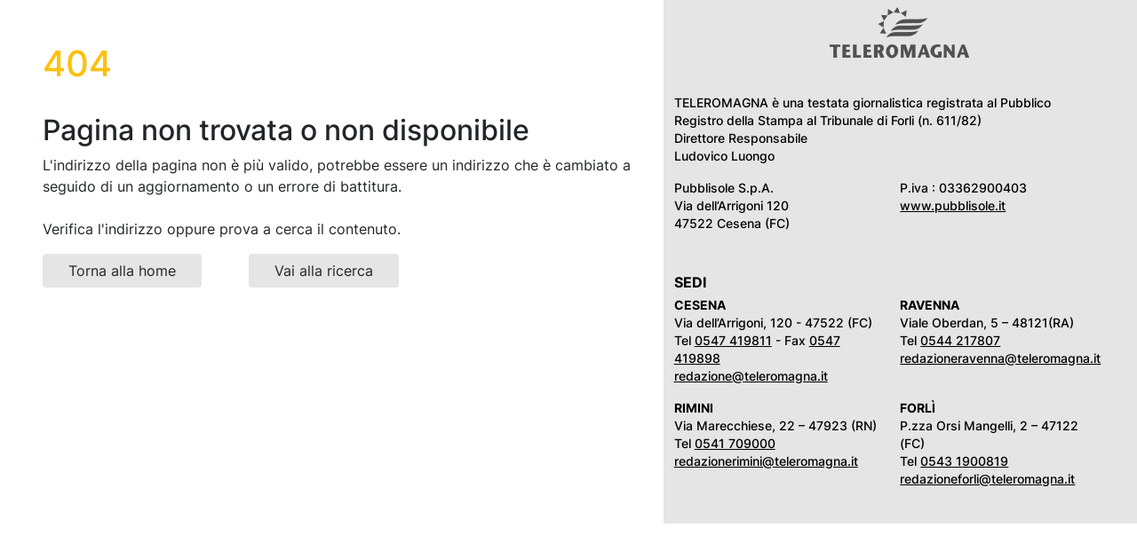

--- FILE ---
content_type: text/html; charset=utf-8
request_url: https://teleromagna.it/it/elemento-non-trovato
body_size: 5735
content:

<!DOCTYPE html>
<html lang="it">
<head>
    <meta charset="utf-8" />
    <meta name="viewport" content="width=device-width, initial-scale=1">
    <title>Qualcosa &#xE8; andato storto</title>
    
    <meta name="description" content="Cercheremo di fare tutto il possibile perch&#xE8; non accada pi&#xF9;">
    
    
    
    
        <link href="/css/bundle-global.min.css?v=Lm7GyRWnqMq3V7wij1-OyDvmA-EVVBu-T6egkOozaws" rel="stylesheet">
    
    
</head>

<body>
    
    <div class="onit-page-main">
    <div class="not-found-container container-xxl">
        <div class="row">
            <div class="col-xl-7 ps-5 mb-5">
                <h1 class="text-warning pt-5 pb-4">404</h1>
                <h2>Pagina non trovata o non disponibile</h2>
                <p>
                    L'indirizzo della pagina non è più valido, potrebbe essere un indirizzo che è cambiato a seguido di un aggiornamento o un errore di battitura.<br /><br />
                    Verifica l'indirizzo oppure prova a cerca il contenuto.<br />
                </p>
                <div class="">
                    <a class="btn button-body me-5" href="/it">
                        <span class="button-link px-3 py-2">Torna alla home</span>
                    </a>
                    <a class="btn button-body" href="/it/ricerca">
                        <span class="button-link px-3 py-2">Vai alla ricerca</span>
                    </a>
                </div>
            </div>
            <div class="left-col-info col-xl-5 pb-4">
                <div class="row mb-3 p-2">
                    <figure class="d-flex justify-content-center">
                        <img class="img-fluid" src="/images/logo-teleromagna-footer.png" alt="Logo di Teleromanga" aria-hidden="true">
                    </figure>
                </div>
                <div class="row mb-4">
                    <div class="col-12">
                        <p>
                            TELEROMAGNA è una testata giornalistica registrata al Pubblico <br />
                            Registro della Stampa al Tribunale di Forli (n. 611/82) <br />
                            Direttore Responsabile <br />
                            Ludovico Luongo
                        </p>
                    </div>
                    <div class="col-6">
                        <address>
                            Pubblisole S.p.A.<br>
                            Via dell’Arrigoni 120<br>
                            47522 Cesena (FC)<br>
                        </address>
                    </div>
                    <div class="col-6 ps-0">
                        <p>
                            P.iva : 03362900403<br>
                            <a href="http://www.pubblisole.it" target="_blank">www.pubblisole.it</a>
                        </p>
                    </div>
                </div>
                <div class="row">
                    <p class="nav-link-title">Sedi</p>
                    <div class="row sedi">
                        <div class="col-6">
                            <address>
                                <p>
                                    <strong>CESENA</strong> <br />
                                    Via dell’Arrigoni, 120 - 47522 (FC)<br>
                                    Tel <a href="tel:+390547419811">0547 419811</a> - Fax <a href="Fax:+390547419898">0547 419898</a><br>
                                    <a href="mailto:redazione@teleromagna.it">redazione@teleromagna.it</a>
                                </p>
                            </address>
                        </div>
                        <div class="col-6">
                            <address>
                                <p>
                                    <strong>RAVENNA</strong> <br />
                                    Viale Oberdan, 5 – 48121(RA)<br>
                                    Tel <a href="tel:+390544217807">0544 217807</a><br>
                                    <a href="mailto:redazioneravenna@teleromagna.it">redazioneravenna@teleromagna.it</a>
                                </p>
                            </address>
                        </div>
                        <div class="col-6">
                            <address>
                                <p>
                                    <strong>RIMINI</strong><br />
                                    Via Marecchiese, 22 – 47923 (RN)<br>
                                    Tel <a href="tel:+390541709000">0541 709000</a><br>
                                    <a href="mailto:redazionerimini@teleromagna.it">redazionerimini@teleromagna.it</a>
                                </p>
                            </address>
                        </div>
                        <div class="col-6">
                            <address>
                                <p>
                                    <strong class="text-uppercase">Forlì</strong><br />
                                    P.zza Orsi Mangelli, 2 – 47122 (FC)<br>
                                    Tel <a href="+3905431900819">0543 1900819</a><br>
                                    <a href="mailto:redazioneforli@teleromagna.it">redazioneforli@teleromagna.it</a>
                                </p>
                            </address>
                        </div>
                    </div>
                </div>
            </div>
        </div>
    </div>
</div>
    
    
        <script src="/js/bundle-global.js?v=6PqogZYsYPVEzOMKJM-0mUYNFjZGKoznq_NlU9V5GuM"></script>
    
    
</body>
</html>

--- FILE ---
content_type: text/css
request_url: https://teleromagna.it/css/bundle-global.min.css?v=Lm7GyRWnqMq3V7wij1-OyDvmA-EVVBu-T6egkOozaws
body_size: 738991
content:
/*!
 * Font Awesome Pro 6.2.0 by @fontawesome - https://fontawesome.com
 * License - https://fontawesome.com/license (Commercial License)
 * Copyright 2022 Fonticons, Inc.
 */
.fa{font-family:var(--fa-style-family,"Font Awesome 6 Pro");font-weight:var(--fa-style,900)}.fa,.fa-classic,.fa-sharp,.fas,.fa-solid,.far,.fa-regular,.fal,.fa-light,.fat,.fa-thin,.fad,.fa-duotone,.fass,.fa-sharp-solid,.fab,.fa-brands{-moz-osx-font-smoothing:grayscale;-webkit-font-smoothing:antialiased;display:var(--fa-display,inline-block);font-style:normal;font-variant:normal;line-height:1;text-rendering:auto}.fas,.fa-classic,.fa-solid,.far,.fa-regular,.fal,.fa-light,.fat,.fa-thin{font-family:'Font Awesome 6 Pro'}.fab,.fa-brands{font-family:'Font Awesome 6 Brands'}.fad,.fa-classic.fa-duotone,.fa-duotone{font-family:'Font Awesome 6 Duotone'}.fass,.fa-sharp{font-family:'Font Awesome 6 Sharp';font-weight:900}.fa-1x{font-size:1em}.fa-2x{font-size:2em}.fa-3x{font-size:3em}.fa-4x{font-size:4em}.fa-5x{font-size:5em}.fa-6x{font-size:6em}.fa-7x{font-size:7em}.fa-8x{font-size:8em}.fa-9x{font-size:9em}.fa-10x{font-size:10em}.fa-2xs{font-size:.625em;line-height:.1em;vertical-align:.225em}.fa-xs{font-size:.75em;line-height:.08333em;vertical-align:.125em}.fa-sm{font-size:.875em;line-height:.07143em;vertical-align:.05357em}.fa-lg{font-size:1.25em;line-height:.05em;vertical-align:-.075em}.fa-xl{font-size:1.5em;line-height:.04167em;vertical-align:-.125em}.fa-2xl{font-size:2em;line-height:.03125em;vertical-align:-.1875em}.fa-fw{text-align:center;width:1.25em}.fa-ul{list-style-type:none;margin-left:var(--fa-li-margin,2.5em);padding-left:0}.fa-ul>li{position:relative}.fa-li{left:calc(var(--fa-li-width,2em)*-1);position:absolute;text-align:center;width:var(--fa-li-width,2em);line-height:inherit}.fa-border{border-color:var(--fa-border-color,#eee);border-radius:var(--fa-border-radius,.1em);border-style:var(--fa-border-style,solid);border-width:var(--fa-border-width,.08em);padding:var(--fa-border-padding,.2em .25em .15em)}.fa-pull-left{float:left;margin-right:var(--fa-pull-margin,.3em)}.fa-pull-right{float:right;margin-left:var(--fa-pull-margin,.3em)}.fa-beat{-webkit-animation-name:fa-beat;animation-name:fa-beat;-webkit-animation-delay:var(--fa-animation-delay,0s);animation-delay:var(--fa-animation-delay,0s);-webkit-animation-direction:var(--fa-animation-direction,normal);animation-direction:var(--fa-animation-direction,normal);-webkit-animation-duration:var(--fa-animation-duration,1s);animation-duration:var(--fa-animation-duration,1s);-webkit-animation-iteration-count:var(--fa-animation-iteration-count,infinite);animation-iteration-count:var(--fa-animation-iteration-count,infinite);-webkit-animation-timing-function:var(--fa-animation-timing,ease-in-out);animation-timing-function:var(--fa-animation-timing,ease-in-out)}.fa-bounce{-webkit-animation-name:fa-bounce;animation-name:fa-bounce;-webkit-animation-delay:var(--fa-animation-delay,0s);animation-delay:var(--fa-animation-delay,0s);-webkit-animation-direction:var(--fa-animation-direction,normal);animation-direction:var(--fa-animation-direction,normal);-webkit-animation-duration:var(--fa-animation-duration,1s);animation-duration:var(--fa-animation-duration,1s);-webkit-animation-iteration-count:var(--fa-animation-iteration-count,infinite);animation-iteration-count:var(--fa-animation-iteration-count,infinite);-webkit-animation-timing-function:var(--fa-animation-timing,cubic-bezier(.28,.84,.42,1));animation-timing-function:var(--fa-animation-timing,cubic-bezier(.28,.84,.42,1))}.fa-fade{-webkit-animation-name:fa-fade;animation-name:fa-fade;-webkit-animation-delay:var(--fa-animation-delay,0s);animation-delay:var(--fa-animation-delay,0s);-webkit-animation-direction:var(--fa-animation-direction,normal);animation-direction:var(--fa-animation-direction,normal);-webkit-animation-duration:var(--fa-animation-duration,1s);animation-duration:var(--fa-animation-duration,1s);-webkit-animation-iteration-count:var(--fa-animation-iteration-count,infinite);animation-iteration-count:var(--fa-animation-iteration-count,infinite);-webkit-animation-timing-function:var(--fa-animation-timing,cubic-bezier(.4,0,.6,1));animation-timing-function:var(--fa-animation-timing,cubic-bezier(.4,0,.6,1))}.fa-beat-fade{-webkit-animation-name:fa-beat-fade;animation-name:fa-beat-fade;-webkit-animation-delay:var(--fa-animation-delay,0s);animation-delay:var(--fa-animation-delay,0s);-webkit-animation-direction:var(--fa-animation-direction,normal);animation-direction:var(--fa-animation-direction,normal);-webkit-animation-duration:var(--fa-animation-duration,1s);animation-duration:var(--fa-animation-duration,1s);-webkit-animation-iteration-count:var(--fa-animation-iteration-count,infinite);animation-iteration-count:var(--fa-animation-iteration-count,infinite);-webkit-animation-timing-function:var(--fa-animation-timing,cubic-bezier(.4,0,.6,1));animation-timing-function:var(--fa-animation-timing,cubic-bezier(.4,0,.6,1))}.fa-flip{-webkit-animation-name:fa-flip;animation-name:fa-flip;-webkit-animation-delay:var(--fa-animation-delay,0s);animation-delay:var(--fa-animation-delay,0s);-webkit-animation-direction:var(--fa-animation-direction,normal);animation-direction:var(--fa-animation-direction,normal);-webkit-animation-duration:var(--fa-animation-duration,1s);animation-duration:var(--fa-animation-duration,1s);-webkit-animation-iteration-count:var(--fa-animation-iteration-count,infinite);animation-iteration-count:var(--fa-animation-iteration-count,infinite);-webkit-animation-timing-function:var(--fa-animation-timing,ease-in-out);animation-timing-function:var(--fa-animation-timing,ease-in-out)}.fa-shake{-webkit-animation-name:fa-shake;animation-name:fa-shake;-webkit-animation-delay:var(--fa-animation-delay,0s);animation-delay:var(--fa-animation-delay,0s);-webkit-animation-direction:var(--fa-animation-direction,normal);animation-direction:var(--fa-animation-direction,normal);-webkit-animation-duration:var(--fa-animation-duration,1s);animation-duration:var(--fa-animation-duration,1s);-webkit-animation-iteration-count:var(--fa-animation-iteration-count,infinite);animation-iteration-count:var(--fa-animation-iteration-count,infinite);-webkit-animation-timing-function:var(--fa-animation-timing,linear);animation-timing-function:var(--fa-animation-timing,linear)}.fa-spin{-webkit-animation-name:fa-spin;animation-name:fa-spin;-webkit-animation-delay:var(--fa-animation-delay,0s);animation-delay:var(--fa-animation-delay,0s);-webkit-animation-direction:var(--fa-animation-direction,normal);animation-direction:var(--fa-animation-direction,normal);-webkit-animation-duration:var(--fa-animation-duration,2s);animation-duration:var(--fa-animation-duration,2s);-webkit-animation-iteration-count:var(--fa-animation-iteration-count,infinite);animation-iteration-count:var(--fa-animation-iteration-count,infinite);-webkit-animation-timing-function:var(--fa-animation-timing,linear);animation-timing-function:var(--fa-animation-timing,linear)}.fa-spin-reverse{--fa-animation-direction:reverse}.fa-pulse,.fa-spin-pulse{-webkit-animation-name:fa-spin;animation-name:fa-spin;-webkit-animation-direction:var(--fa-animation-direction,normal);animation-direction:var(--fa-animation-direction,normal);-webkit-animation-duration:var(--fa-animation-duration,1s);animation-duration:var(--fa-animation-duration,1s);-webkit-animation-iteration-count:var(--fa-animation-iteration-count,infinite);animation-iteration-count:var(--fa-animation-iteration-count,infinite);-webkit-animation-timing-function:var(--fa-animation-timing,steps(8));animation-timing-function:var(--fa-animation-timing,steps(8))}@media(prefers-reduced-motion:reduce){.fa-beat,.fa-bounce,.fa-fade,.fa-beat-fade,.fa-flip,.fa-pulse,.fa-shake,.fa-spin,.fa-spin-pulse{-webkit-animation-delay:-1ms;animation-delay:-1ms;-webkit-animation-duration:1ms;animation-duration:1ms;-webkit-animation-iteration-count:1;animation-iteration-count:1;transition-delay:0s;transition-duration:0s}}@-webkit-keyframes fa-beat{0%,90%{-webkit-transform:scale(1);transform:scale(1)}45%{-webkit-transform:scale(var(--fa-beat-scale,1.25));transform:scale(var(--fa-beat-scale,1.25))}}@keyframes fa-beat{0%,90%{-webkit-transform:scale(1);transform:scale(1)}45%{-webkit-transform:scale(var(--fa-beat-scale,1.25));transform:scale(var(--fa-beat-scale,1.25))}}@-webkit-keyframes fa-bounce{0%{-webkit-transform:scale(1,1) translateY(0);transform:scale(1,1) translateY(0)}10%{-webkit-transform:scale(var(--fa-bounce-start-scale-x,1.1),var(--fa-bounce-start-scale-y,.9)) translateY(0);transform:scale(var(--fa-bounce-start-scale-x,1.1),var(--fa-bounce-start-scale-y,.9)) translateY(0)}30%{-webkit-transform:scale(var(--fa-bounce-jump-scale-x,.9),var(--fa-bounce-jump-scale-y,1.1)) translateY(var(--fa-bounce-height,-.5em));transform:scale(var(--fa-bounce-jump-scale-x,.9),var(--fa-bounce-jump-scale-y,1.1)) translateY(var(--fa-bounce-height,-.5em))}50%{-webkit-transform:scale(var(--fa-bounce-land-scale-x,1.05),var(--fa-bounce-land-scale-y,.95)) translateY(0);transform:scale(var(--fa-bounce-land-scale-x,1.05),var(--fa-bounce-land-scale-y,.95)) translateY(0)}57%{-webkit-transform:scale(1,1) translateY(var(--fa-bounce-rebound,-.125em));transform:scale(1,1) translateY(var(--fa-bounce-rebound,-.125em))}64%{-webkit-transform:scale(1,1) translateY(0);transform:scale(1,1) translateY(0)}100%{-webkit-transform:scale(1,1) translateY(0);transform:scale(1,1) translateY(0)}}@keyframes fa-bounce{0%{-webkit-transform:scale(1,1) translateY(0);transform:scale(1,1) translateY(0)}10%{-webkit-transform:scale(var(--fa-bounce-start-scale-x,1.1),var(--fa-bounce-start-scale-y,.9)) translateY(0);transform:scale(var(--fa-bounce-start-scale-x,1.1),var(--fa-bounce-start-scale-y,.9)) translateY(0)}30%{-webkit-transform:scale(var(--fa-bounce-jump-scale-x,.9),var(--fa-bounce-jump-scale-y,1.1)) translateY(var(--fa-bounce-height,-.5em));transform:scale(var(--fa-bounce-jump-scale-x,.9),var(--fa-bounce-jump-scale-y,1.1)) translateY(var(--fa-bounce-height,-.5em))}50%{-webkit-transform:scale(var(--fa-bounce-land-scale-x,1.05),var(--fa-bounce-land-scale-y,.95)) translateY(0);transform:scale(var(--fa-bounce-land-scale-x,1.05),var(--fa-bounce-land-scale-y,.95)) translateY(0)}57%{-webkit-transform:scale(1,1) translateY(var(--fa-bounce-rebound,-.125em));transform:scale(1,1) translateY(var(--fa-bounce-rebound,-.125em))}64%{-webkit-transform:scale(1,1) translateY(0);transform:scale(1,1) translateY(0)}100%{-webkit-transform:scale(1,1) translateY(0);transform:scale(1,1) translateY(0)}}@-webkit-keyframes fa-fade{50%{opacity:var(--fa-fade-opacity,.4)}}@keyframes fa-fade{50%{opacity:var(--fa-fade-opacity,.4)}}@-webkit-keyframes fa-beat-fade{0%,100%{opacity:var(--fa-beat-fade-opacity,.4);-webkit-transform:scale(1);transform:scale(1)}50%{opacity:1;-webkit-transform:scale(var(--fa-beat-fade-scale,1.125));transform:scale(var(--fa-beat-fade-scale,1.125))}}@keyframes fa-beat-fade{0%,100%{opacity:var(--fa-beat-fade-opacity,.4);-webkit-transform:scale(1);transform:scale(1)}50%{opacity:1;-webkit-transform:scale(var(--fa-beat-fade-scale,1.125));transform:scale(var(--fa-beat-fade-scale,1.125))}}@-webkit-keyframes fa-flip{50%{-webkit-transform:rotate3d(var(--fa-flip-x,0),var(--fa-flip-y,1),var(--fa-flip-z,0),var(--fa-flip-angle,-180deg));transform:rotate3d(var(--fa-flip-x,0),var(--fa-flip-y,1),var(--fa-flip-z,0),var(--fa-flip-angle,-180deg))}}@keyframes fa-flip{50%{-webkit-transform:rotate3d(var(--fa-flip-x,0),var(--fa-flip-y,1),var(--fa-flip-z,0),var(--fa-flip-angle,-180deg));transform:rotate3d(var(--fa-flip-x,0),var(--fa-flip-y,1),var(--fa-flip-z,0),var(--fa-flip-angle,-180deg))}}@-webkit-keyframes fa-shake{0%{-webkit-transform:rotate(-15deg);transform:rotate(-15deg)}4%{-webkit-transform:rotate(15deg);transform:rotate(15deg)}8%,24%{-webkit-transform:rotate(-18deg);transform:rotate(-18deg)}12%,28%{-webkit-transform:rotate(18deg);transform:rotate(18deg)}16%{-webkit-transform:rotate(-22deg);transform:rotate(-22deg)}20%{-webkit-transform:rotate(22deg);transform:rotate(22deg)}32%{-webkit-transform:rotate(-12deg);transform:rotate(-12deg)}36%{-webkit-transform:rotate(12deg);transform:rotate(12deg)}40%,100%{-webkit-transform:rotate(0deg);transform:rotate(0deg)}}@keyframes fa-shake{0%{-webkit-transform:rotate(-15deg);transform:rotate(-15deg)}4%{-webkit-transform:rotate(15deg);transform:rotate(15deg)}8%,24%{-webkit-transform:rotate(-18deg);transform:rotate(-18deg)}12%,28%{-webkit-transform:rotate(18deg);transform:rotate(18deg)}16%{-webkit-transform:rotate(-22deg);transform:rotate(-22deg)}20%{-webkit-transform:rotate(22deg);transform:rotate(22deg)}32%{-webkit-transform:rotate(-12deg);transform:rotate(-12deg)}36%{-webkit-transform:rotate(12deg);transform:rotate(12deg)}40%,100%{-webkit-transform:rotate(0deg);transform:rotate(0deg)}}@-webkit-keyframes fa-spin{0%{-webkit-transform:rotate(0deg);transform:rotate(0deg)}100%{-webkit-transform:rotate(360deg);transform:rotate(360deg)}}@keyframes fa-spin{0%{-webkit-transform:rotate(0deg);transform:rotate(0deg)}100%{-webkit-transform:rotate(360deg);transform:rotate(360deg)}}.fa-rotate-90{-webkit-transform:rotate(90deg);transform:rotate(90deg)}.fa-rotate-180{-webkit-transform:rotate(180deg);transform:rotate(180deg)}.fa-rotate-270{-webkit-transform:rotate(270deg);transform:rotate(270deg)}.fa-flip-horizontal{-webkit-transform:scale(-1,1);transform:scale(-1,1)}.fa-flip-vertical{-webkit-transform:scale(1,-1);transform:scale(1,-1)}.fa-flip-both,.fa-flip-horizontal.fa-flip-vertical{-webkit-transform:scale(-1,-1);transform:scale(-1,-1)}.fa-rotate-by{-webkit-transform:rotate(var(--fa-rotate-angle,none));transform:rotate(var(--fa-rotate-angle,none))}.fa-stack{display:inline-block;height:2em;line-height:2em;position:relative;vertical-align:middle;width:2.5em}.fa-stack-1x,.fa-stack-2x{left:0;position:absolute;text-align:center;width:100%;z-index:var(--fa-stack-z-index,auto)}.fa-stack-1x{line-height:inherit}.fa-stack-2x{font-size:2em}.fa-inverse{color:var(--fa-inverse,#fff)}.fa-0::before{content:"0"}.fa-1::before{content:"1"}.fa-2::before{content:"2"}.fa-3::before{content:"3"}.fa-4::before{content:"4"}.fa-5::before{content:"5"}.fa-6::before{content:"6"}.fa-7::before{content:"7"}.fa-8::before{content:"8"}.fa-9::before{content:"9"}.fa-fill-drip::before{content:""}.fa-arrows-to-circle::before{content:""}.fa-circle-chevron-right::before{content:""}.fa-chevron-circle-right::before{content:""}.fa-wagon-covered::before{content:""}.fa-line-height::before{content:""}.fa-bagel::before{content:""}.fa-transporter-7::before{content:""}.fa-at::before{content:"@"}.fa-rectangles-mixed::before{content:""}.fa-phone-arrow-up-right::before{content:""}.fa-phone-arrow-up::before{content:""}.fa-phone-outgoing::before{content:""}.fa-trash-can::before{content:""}.fa-trash-alt::before{content:""}.fa-circle-l::before{content:""}.fa-head-side-goggles::before{content:""}.fa-head-vr::before{content:""}.fa-text-height::before{content:""}.fa-user-xmark::before{content:""}.fa-user-times::before{content:""}.fa-face-hand-yawn::before{content:""}.fa-gauge-simple-min::before{content:""}.fa-tachometer-slowest::before{content:""}.fa-stethoscope::before{content:""}.fa-coffin::before{content:""}.fa-message::before{content:""}.fa-comment-alt::before{content:""}.fa-salad::before{content:""}.fa-bowl-salad::before{content:""}.fa-info::before{content:""}.fa-robot-astromech::before{content:""}.fa-ring-diamond::before{content:""}.fa-fondue-pot::before{content:""}.fa-theta::before{content:""}.fa-face-hand-peeking::before{content:""}.fa-square-user::before{content:""}.fa-down-left-and-up-right-to-center::before{content:""}.fa-compress-alt::before{content:""}.fa-explosion::before{content:""}.fa-file-lines::before{content:""}.fa-file-alt::before{content:""}.fa-file-text::before{content:""}.fa-wave-square::before{content:""}.fa-ring::before{content:""}.fa-building-un::before{content:""}.fa-dice-three::before{content:""}.fa-tire-pressure-warning::before{content:""}.fa-wifi-fair::before{content:""}.fa-wifi-2::before{content:""}.fa-calendar-days::before{content:""}.fa-calendar-alt::before{content:""}.fa-mp3-player::before{content:""}.fa-anchor-circle-check::before{content:""}.fa-tally-4::before{content:""}.fa-rectangle-history::before{content:""}.fa-building-circle-arrow-right::before{content:""}.fa-volleyball::before{content:""}.fa-volleyball-ball::before{content:""}.fa-sun-haze::before{content:""}.fa-text-size::before{content:""}.fa-ufo::before{content:""}.fa-fork::before{content:""}.fa-utensil-fork::before{content:""}.fa-arrows-up-to-line::before{content:""}.fa-mobile-signal::before{content:""}.fa-barcode-scan::before{content:""}.fa-sort-down::before{content:""}.fa-sort-desc::before{content:""}.fa-folder-arrow-down::before{content:""}.fa-folder-download::before{content:""}.fa-circle-minus::before{content:""}.fa-minus-circle::before{content:""}.fa-face-icicles::before{content:""}.fa-shovel::before{content:""}.fa-door-open::before{content:""}.fa-films::before{content:""}.fa-right-from-bracket::before{content:""}.fa-sign-out-alt::before{content:""}.fa-face-glasses::before{content:""}.fa-nfc::before{content:""}.fa-atom::before{content:""}.fa-soap::before{content:""}.fa-icons::before{content:""}.fa-heart-music-camera-bolt::before{content:""}.fa-microphone-lines-slash::before{content:""}.fa-microphone-alt-slash::before{content:""}.fa-closed-captioning-slash::before{content:""}.fa-calculator-simple::before{content:""}.fa-calculator-alt::before{content:""}.fa-bridge-circle-check::before{content:""}.fa-sliders-up::before{content:""}.fa-sliders-v::before{content:""}.fa-location-minus::before{content:""}.fa-map-marker-minus::before{content:""}.fa-pump-medical::before{content:""}.fa-fingerprint::before{content:""}.fa-ski-boot::before{content:""}.fa-standard-definition::before{content:""}.fa-rectangle-sd::before{content:""}.fa-h1::before{content:""}.fa-hand-point-right::before{content:""}.fa-magnifying-glass-location::before{content:""}.fa-search-location::before{content:""}.fa-message-bot::before{content:""}.fa-forward-step::before{content:""}.fa-step-forward::before{content:""}.fa-face-smile-beam::before{content:""}.fa-smile-beam::before{content:""}.fa-light-ceiling::before{content:""}.fa-message-exclamation::before{content:""}.fa-comment-alt-exclamation::before{content:""}.fa-bowl-scoop::before{content:""}.fa-bowl-shaved-ice::before{content:""}.fa-square-x::before{content:""}.fa-utility-pole-double::before{content:""}.fa-flag-checkered::before{content:""}.fa-chevrons-up::before{content:""}.fa-chevron-double-up::before{content:""}.fa-football::before{content:""}.fa-football-ball::before{content:""}.fa-user-vneck::before{content:""}.fa-school-circle-exclamation::before{content:""}.fa-crop::before{content:""}.fa-angles-down::before{content:""}.fa-angle-double-down::before{content:""}.fa-users-rectangle::before{content:""}.fa-people-roof::before{content:""}.fa-square-arrow-right::before{content:""}.fa-arrow-square-right::before{content:""}.fa-location-plus::before{content:""}.fa-map-marker-plus::before{content:""}.fa-lightbulb-exclamation-on::before{content:""}.fa-people-line::before{content:""}.fa-beer-mug-empty::before{content:""}.fa-beer::before{content:""}.fa-crate-empty::before{content:""}.fa-diagram-predecessor::before{content:""}.fa-transporter::before{content:""}.fa-calendar-circle-user::before{content:""}.fa-arrow-up-long::before{content:""}.fa-long-arrow-up::before{content:""}.fa-person-carry-box::before{content:""}.fa-person-carry::before{content:""}.fa-fire-flame-simple::before{content:""}.fa-burn::before{content:""}.fa-person::before{content:""}.fa-male::before{content:""}.fa-laptop::before{content:""}.fa-file-csv::before{content:""}.fa-menorah::before{content:""}.fa-union::before{content:""}.fa-chevrons-left::before{content:""}.fa-chevron-double-left::before{content:""}.fa-circle-heart::before{content:""}.fa-heart-circle::before{content:""}.fa-truck-plane::before{content:""}.fa-record-vinyl::before{content:""}.fa-bring-forward::before{content:""}.fa-square-p::before{content:""}.fa-face-grin-stars::before{content:""}.fa-grin-stars::before{content:""}.fa-sigma::before{content:""}.fa-camera-movie::before{content:""}.fa-bong::before{content:""}.fa-clarinet::before{content:""}.fa-truck-flatbed::before{content:""}.fa-spaghetti-monster-flying::before{content:""}.fa-pastafarianism::before{content:""}.fa-arrow-down-up-across-line::before{content:""}.fa-leaf-heart::before{content:""}.fa-house-building::before{content:""}.fa-cheese-swiss::before{content:""}.fa-spoon::before{content:""}.fa-utensil-spoon::before{content:""}.fa-jar-wheat::before{content:""}.fa-envelopes-bulk::before{content:""}.fa-mail-bulk::before{content:""}.fa-file-circle-exclamation::before{content:""}.fa-bow-arrow::before{content:""}.fa-cart-xmark::before{content:""}.fa-hexagon-xmark::before{content:""}.fa-times-hexagon::before{content:""}.fa-xmark-hexagon::before{content:""}.fa-circle-h::before{content:""}.fa-hospital-symbol::before{content:""}.fa-merge::before{content:""}.fa-pager::before{content:""}.fa-cart-minus::before{content:""}.fa-address-book::before{content:""}.fa-contact-book::before{content:""}.fa-pan-frying::before{content:""}.fa-grid::before{content:""}.fa-grid-3::before{content:""}.fa-football-helmet::before{content:""}.fa-hand-love::before{content:""}.fa-trees::before{content:""}.fa-strikethrough::before{content:""}.fa-page::before{content:""}.fa-k::before{content:"K"}.fa-diagram-previous::before{content:""}.fa-gauge-min::before{content:""}.fa-tachometer-alt-slowest::before{content:""}.fa-folder-grid::before{content:""}.fa-eggplant::before{content:""}.fa-ram::before{content:""}.fa-landmark-flag::before{content:""}.fa-lips::before{content:""}.fa-pencil::before{content:""}.fa-pencil-alt::before{content:""}.fa-backward::before{content:""}.fa-caret-right::before{content:""}.fa-comments::before{content:""}.fa-paste::before{content:""}.fa-file-clipboard::before{content:""}.fa-desktop-arrow-down::before{content:""}.fa-code-pull-request::before{content:""}.fa-pumpkin::before{content:""}.fa-clipboard-list::before{content:""}.fa-pen-field::before{content:""}.fa-blueberries::before{content:""}.fa-truck-ramp-box::before{content:""}.fa-truck-loading::before{content:""}.fa-note::before{content:""}.fa-arrow-down-to-square::before{content:""}.fa-user-check::before{content:""}.fa-cloud-xmark::before{content:""}.fa-vial-virus::before{content:""}.fa-book-blank::before{content:""}.fa-book-alt::before{content:""}.fa-golf-flag-hole::before{content:""}.fa-message-arrow-down::before{content:""}.fa-comment-alt-arrow-down::before{content:""}.fa-face-unamused::before{content:""}.fa-sheet-plastic::before{content:""}.fa-circle-9::before{content:""}.fa-blog::before{content:""}.fa-user-ninja::before{content:""}.fa-pencil-slash::before{content:""}.fa-bowling-pins::before{content:""}.fa-person-arrow-up-from-line::before{content:""}.fa-down-right::before{content:""}.fa-scroll-torah::before{content:""}.fa-torah::before{content:""}.fa-blinds-open::before{content:""}.fa-fence::before{content:""}.fa-up::before{content:""}.fa-arrow-alt-up::before{content:""}.fa-broom-ball::before{content:""}.fa-quidditch::before{content:""}.fa-quidditch-broom-ball::before{content:""}.fa-drumstick::before{content:""}.fa-square-v::before{content:""}.fa-face-awesome::before{content:""}.fa-gave-dandy::before{content:""}.fa-dial-off::before{content:""}.fa-toggle-off::before{content:""}.fa-face-smile-horns::before{content:""}.fa-box-archive::before{content:""}.fa-archive::before{content:""}.fa-grapes::before{content:""}.fa-person-drowning::before{content:""}.fa-dial-max::before{content:""}.fa-circle-m::before{content:""}.fa-calendar-image::before{content:""}.fa-circle-caret-down::before{content:""}.fa-caret-circle-down::before{content:""}.fa-arrow-down-9-1::before{content:""}.fa-sort-numeric-desc::before{content:""}.fa-sort-numeric-down-alt::before{content:""}.fa-face-grin-tongue-squint::before{content:""}.fa-grin-tongue-squint::before{content:""}.fa-shish-kebab::before{content:""}.fa-spray-can::before{content:""}.fa-alarm-snooze::before{content:""}.fa-scarecrow::before{content:""}.fa-truck-monster::before{content:""}.fa-gift-card::before{content:""}.fa-w::before{content:"W"}.fa-code-pull-request-draft::before{content:""}.fa-square-b::before{content:""}.fa-elephant::before{content:""}.fa-earth-africa::before{content:""}.fa-globe-africa::before{content:""}.fa-rainbow::before{content:""}.fa-circle-notch::before{content:""}.fa-tablet-screen-button::before{content:""}.fa-tablet-alt::before{content:""}.fa-paw::before{content:""}.fa-message-question::before{content:""}.fa-cloud::before{content:""}.fa-trowel-bricks::before{content:""}.fa-square-3::before{content:""}.fa-face-flushed::before{content:""}.fa-flushed::before{content:""}.fa-hospital-user::before{content:""}.fa-microwave::before{content:""}.fa-tent-arrow-left-right::before{content:""}.fa-cart-circle-arrow-up::before{content:""}.fa-trash-clock::before{content:""}.fa-gavel::before{content:""}.fa-legal::before{content:""}.fa-sprinkler-ceiling::before{content:""}.fa-browsers::before{content:""}.fa-trillium::before{content:""}.fa-music-slash::before{content:""}.fa-truck-ramp::before{content:""}.fa-binoculars::before{content:""}.fa-microphone-slash::before{content:""}.fa-box-tissue::before{content:""}.fa-circle-c::before{content:""}.fa-star-christmas::before{content:""}.fa-chart-bullet::before{content:""}.fa-motorcycle::before{content:""}.fa-tree-christmas::before{content:""}.fa-tire-flat::before{content:""}.fa-sunglasses::before{content:""}.fa-badge::before{content:""}.fa-message-pen::before{content:""}.fa-comment-alt-edit::before{content:""}.fa-message-edit::before{content:""}.fa-bell-concierge::before{content:""}.fa-concierge-bell::before{content:""}.fa-pen-ruler::before{content:""}.fa-pencil-ruler::before{content:""}.fa-chess-rook-piece::before{content:""}.fa-chess-rook-alt::before{content:""}.fa-square-root::before{content:""}.fa-album-collection-circle-plus::before{content:""}.fa-people-arrows::before{content:""}.fa-people-arrows-left-right::before{content:""}.fa-face-angry-horns::before{content:""}.fa-mars-and-venus-burst::before{content:""}.fa-tombstone::before{content:""}.fa-square-caret-right::before{content:""}.fa-caret-square-right::before{content:""}.fa-scissors::before{content:""}.fa-cut::before{content:""}.fa-list-music::before{content:""}.fa-sun-plant-wilt::before{content:""}.fa-toilets-portable::before{content:""}.fa-hockey-puck::before{content:""}.fa-hyphen::before{content:"-"}.fa-table::before{content:""}.fa-user-chef::before{content:""}.fa-message-image::before{content:""}.fa-comment-alt-image::before{content:""}.fa-users-medical::before{content:""}.fa-sensor-triangle-exclamation::before{content:""}.fa-sensor-alert::before{content:""}.fa-magnifying-glass-arrow-right::before{content:""}.fa-tachograph-digital::before{content:""}.fa-digital-tachograph::before{content:""}.fa-face-mask::before{content:""}.fa-pickleball::before{content:""}.fa-star-sharp-half::before{content:""}.fa-users-slash::before{content:""}.fa-clover::before{content:""}.fa-meat::before{content:""}.fa-reply::before{content:""}.fa-mail-reply::before{content:""}.fa-star-and-crescent::before{content:""}.fa-empty-set::before{content:""}.fa-house-fire::before{content:""}.fa-square-minus::before{content:""}.fa-minus-square::before{content:""}.fa-helicopter::before{content:""}.fa-bird::before{content:""}.fa-compass::before{content:""}.fa-square-caret-down::before{content:""}.fa-caret-square-down::before{content:""}.fa-heart-half-stroke::before{content:""}.fa-heart-half-alt::before{content:""}.fa-file-circle-question::before{content:""}.fa-laptop-code::before{content:""}.fa-joystick::before{content:""}.fa-grill-fire::before{content:""}.fa-rectangle-vertical-history::before{content:""}.fa-swatchbook::before{content:""}.fa-prescription-bottle::before{content:""}.fa-bars::before{content:""}.fa-navicon::before{content:""}.fa-keyboard-left::before{content:""}.fa-people-group::before{content:""}.fa-hourglass-end::before{content:""}.fa-hourglass-3::before{content:""}.fa-heart-crack::before{content:""}.fa-heart-broken::before{content:""}.fa-face-beam-hand-over-mouth::before{content:""}.fa-droplet-percent::before{content:""}.fa-humidity::before{content:""}.fa-square-up-right::before{content:""}.fa-external-link-square-alt::before{content:""}.fa-face-kiss-beam::before{content:""}.fa-kiss-beam::before{content:""}.fa-corn::before{content:""}.fa-roller-coaster::before{content:""}.fa-photo-film-music::before{content:""}.fa-radar::before{content:""}.fa-sickle::before{content:""}.fa-film::before{content:""}.fa-coconut::before{content:""}.fa-ruler-horizontal::before{content:""}.fa-shield-cross::before{content:""}.fa-cassette-tape::before{content:""}.fa-square-terminal::before{content:""}.fa-people-robbery::before{content:""}.fa-lightbulb::before{content:""}.fa-caret-left::before{content:""}.fa-comment-middle::before{content:""}.fa-trash-can-list::before{content:""}.fa-block::before{content:""}.fa-circle-exclamation::before{content:""}.fa-exclamation-circle::before{content:""}.fa-school-circle-xmark::before{content:""}.fa-arrow-right-from-bracket::before{content:""}.fa-sign-out::before{content:""}.fa-face-frown-slight::before{content:""}.fa-circle-chevron-down::before{content:""}.fa-chevron-circle-down::before{content:""}.fa-sidebar-flip::before{content:""}.fa-unlock-keyhole::before{content:""}.fa-unlock-alt::before{content:""}.fa-temperature-list::before{content:""}.fa-cloud-showers-heavy::before{content:""}.fa-headphones-simple::before{content:""}.fa-headphones-alt::before{content:""}.fa-sitemap::before{content:""}.fa-pipe-section::before{content:""}.fa-space-station-moon-construction::before{content:""}.fa-space-station-moon-alt::before{content:""}.fa-circle-dollar-to-slot::before{content:""}.fa-donate::before{content:""}.fa-memory::before{content:""}.fa-face-sleeping::before{content:""}.fa-road-spikes::before{content:""}.fa-fire-burner::before{content:""}.fa-squirrel::before{content:""}.fa-arrow-up-to-line::before{content:""}.fa-arrow-to-top::before{content:""}.fa-flag::before{content:""}.fa-face-cowboy-hat::before{content:""}.fa-hanukiah::before{content:""}.fa-chart-scatter-3d::before{content:""}.fa-square-code::before{content:""}.fa-feather::before{content:""}.fa-volume-low::before{content:""}.fa-volume-down::before{content:""}.fa-xmark-to-slot::before{content:""}.fa-times-to-slot::before{content:""}.fa-vote-nay::before{content:""}.fa-box-taped::before{content:""}.fa-box-alt::before{content:""}.fa-comment-slash::before{content:""}.fa-swords::before{content:""}.fa-cloud-sun-rain::before{content:""}.fa-album::before{content:""}.fa-circle-n::before{content:""}.fa-compress::before{content:""}.fa-wheat-awn::before{content:""}.fa-wheat-alt::before{content:""}.fa-ankh::before{content:""}.fa-hands-holding-child::before{content:""}.fa-asterisk::before{content:"*"}.fa-key-skeleton-left-right::before{content:""}.fa-comment-lines::before{content:""}.fa-luchador-mask::before{content:""}.fa-luchador::before{content:""}.fa-mask-luchador::before{content:""}.fa-square-check::before{content:""}.fa-check-square::before{content:""}.fa-shredder::before{content:""}.fa-book-open-cover::before{content:""}.fa-book-open-alt::before{content:""}.fa-sandwich::before{content:""}.fa-peseta-sign::before{content:""}.fa-square-parking-slash::before{content:""}.fa-parking-slash::before{content:""}.fa-train-tunnel::before{content:""}.fa-heading::before{content:""}.fa-header::before{content:""}.fa-ghost::before{content:""}.fa-face-anguished::before{content:""}.fa-hockey-sticks::before{content:""}.fa-abacus::before{content:""}.fa-film-simple::before{content:""}.fa-film-alt::before{content:""}.fa-list::before{content:""}.fa-list-squares::before{content:""}.fa-tree-palm::before{content:""}.fa-square-phone-flip::before{content:""}.fa-phone-square-alt::before{content:""}.fa-cart-plus::before{content:""}.fa-gamepad::before{content:""}.fa-border-center-v::before{content:""}.fa-circle-dot::before{content:""}.fa-dot-circle::before{content:""}.fa-clipboard-medical::before{content:""}.fa-face-dizzy::before{content:""}.fa-dizzy::before{content:""}.fa-egg::before{content:""}.fa-up-to-line::before{content:""}.fa-arrow-alt-to-top::before{content:""}.fa-house-medical-circle-xmark::before{content:""}.fa-watch-fitness::before{content:""}.fa-clock-nine-thirty::before{content:""}.fa-campground::before{content:""}.fa-folder-plus::before{content:""}.fa-jug::before{content:""}.fa-futbol::before{content:""}.fa-futbol-ball::before{content:""}.fa-soccer-ball::before{content:""}.fa-snow-blowing::before{content:""}.fa-paintbrush::before{content:""}.fa-paint-brush::before{content:""}.fa-lock::before{content:""}.fa-arrow-down-from-line::before{content:""}.fa-arrow-from-top::before{content:""}.fa-gas-pump::before{content:""}.fa-signal-bars-slash::before{content:""}.fa-signal-alt-slash::before{content:""}.fa-monkey::before{content:""}.fa-rectangle-pro::before{content:""}.fa-pro::before{content:""}.fa-house-night::before{content:""}.fa-hot-tub-person::before{content:""}.fa-hot-tub::before{content:""}.fa-blanket::before{content:""}.fa-map-location::before{content:""}.fa-map-marked::before{content:""}.fa-house-flood-water::before{content:""}.fa-comments-question-check::before{content:""}.fa-tree::before{content:""}.fa-arrows-cross::before{content:""}.fa-backpack::before{content:""}.fa-square-small::before{content:""}.fa-folder-arrow-up::before{content:""}.fa-folder-upload::before{content:""}.fa-bridge-lock::before{content:""}.fa-crosshairs-simple::before{content:""}.fa-sack-dollar::before{content:""}.fa-pen-to-square::before{content:""}.fa-edit::before{content:""}.fa-square-sliders::before{content:""}.fa-sliders-h-square::before{content:""}.fa-car-side::before{content:""}.fa-message-middle-top::before{content:""}.fa-comment-middle-top-alt::before{content:""}.fa-lightbulb-on::before{content:""}.fa-knife::before{content:""}.fa-utensil-knife::before{content:""}.fa-share-nodes::before{content:""}.fa-share-alt::before{content:""}.fa-wave-sine::before{content:""}.fa-heart-circle-minus::before{content:""}.fa-circle-w::before{content:""}.fa-circle-calendar::before{content:""}.fa-calendar-circle::before{content:""}.fa-hourglass-half::before{content:""}.fa-hourglass-2::before{content:""}.fa-microscope::before{content:""}.fa-sunset::before{content:""}.fa-sink::before{content:""}.fa-calendar-exclamation::before{content:""}.fa-truck-container-empty::before{content:""}.fa-hand-heart::before{content:""}.fa-bag-shopping::before{content:""}.fa-shopping-bag::before{content:""}.fa-arrow-down-z-a::before{content:""}.fa-sort-alpha-desc::before{content:""}.fa-sort-alpha-down-alt::before{content:""}.fa-mitten::before{content:""}.fa-reply-clock::before{content:""}.fa-reply-time::before{content:""}.fa-person-rays::before{content:""}.fa-right::before{content:""}.fa-arrow-alt-right::before{content:""}.fa-circle-f::before{content:""}.fa-users::before{content:""}.fa-face-pleading::before{content:""}.fa-eye-slash::before{content:""}.fa-flask-vial::before{content:""}.fa-police-box::before{content:""}.fa-cucumber::before{content:""}.fa-head-side-brain::before{content:""}.fa-hand::before{content:""}.fa-hand-paper::before{content:""}.fa-person-biking-mountain::before{content:""}.fa-biking-mountain::before{content:""}.fa-utensils-slash::before{content:""}.fa-print-magnifying-glass::before{content:""}.fa-print-search::before{content:""}.fa-folder-bookmark::before{content:""}.fa-om::before{content:""}.fa-pi::before{content:""}.fa-flask-round-potion::before{content:""}.fa-flask-potion::before{content:""}.fa-face-shush::before{content:""}.fa-worm::before{content:""}.fa-house-circle-xmark::before{content:""}.fa-plug::before{content:""}.fa-calendar-circle-exclamation::before{content:""}.fa-square-i::before{content:""}.fa-chevron-up::before{content:""}.fa-face-saluting::before{content:""}.fa-gauge-simple-low::before{content:""}.fa-tachometer-slow::before{content:""}.fa-face-persevering::before{content:""}.fa-circle-camera::before{content:""}.fa-camera-circle::before{content:""}.fa-hand-spock::before{content:""}.fa-spider-web::before{content:""}.fa-circle-microphone::before{content:""}.fa-microphone-circle::before{content:""}.fa-book-arrow-up::before{content:""}.fa-popsicle::before{content:""}.fa-command::before{content:""}.fa-blinds::before{content:""}.fa-stopwatch::before{content:""}.fa-saxophone::before{content:""}.fa-square-2::before{content:""}.fa-field-hockey-stick-ball::before{content:""}.fa-field-hockey::before{content:""}.fa-arrow-up-square-triangle::before{content:""}.fa-sort-shapes-up-alt::before{content:""}.fa-face-scream::before{content:""}.fa-square-m::before{content:""}.fa-camera-web::before{content:""}.fa-webcam::before{content:""}.fa-comment-arrow-down::before{content:""}.fa-lightbulb-cfl::before{content:""}.fa-window-frame-open::before{content:""}.fa-face-kiss::before{content:""}.fa-kiss::before{content:""}.fa-bridge-circle-xmark::before{content:""}.fa-period::before{content:"."}.fa-face-grin-tongue::before{content:""}.fa-grin-tongue::before{content:""}.fa-up-to-dotted-line::before{content:""}.fa-thought-bubble::before{content:""}.fa-raygun::before{content:""}.fa-flute::before{content:""}.fa-acorn::before{content:""}.fa-video-arrow-up-right::before{content:""}.fa-grate-droplet::before{content:""}.fa-seal-exclamation::before{content:""}.fa-chess-bishop::before{content:""}.fa-message-sms::before{content:""}.fa-coffee-beans::before{content:""}.fa-hat-witch::before{content:""}.fa-face-grin-wink::before{content:""}.fa-grin-wink::before{content:""}.fa-clock-three-thirty::before{content:""}.fa-ear-deaf::before{content:""}.fa-deaf::before{content:""}.fa-deafness::before{content:""}.fa-hard-of-hearing::before{content:""}.fa-alarm-clock::before{content:""}.fa-eclipse::before{content:""}.fa-face-relieved::before{content:""}.fa-road-circle-check::before{content:""}.fa-dice-five::before{content:""}.fa-octagon-minus::before{content:""}.fa-minus-octagon::before{content:""}.fa-square-rss::before{content:""}.fa-rss-square::before{content:""}.fa-face-zany::before{content:""}.fa-land-mine-on::before{content:""}.fa-square-arrow-up-left::before{content:""}.fa-i-cursor::before{content:""}.fa-salt-shaker::before{content:""}.fa-stamp::before{content:""}.fa-file-plus::before{content:""}.fa-draw-square::before{content:""}.fa-toilet-paper-under-slash::before{content:""}.fa-toilet-paper-reverse-slash::before{content:""}.fa-stairs::before{content:""}.fa-drone-front::before{content:""}.fa-drone-alt::before{content:""}.fa-glass-empty::before{content:""}.fa-dial-high::before{content:""}.fa-user-helmet-safety::before{content:""}.fa-user-construction::before{content:""}.fa-user-hard-hat::before{content:""}.fa-i::before{content:"I"}.fa-hryvnia-sign::before{content:""}.fa-hryvnia::before{content:""}.fa-arrow-down-left-and-arrow-up-right-to-center::before{content:""}.fa-pills::before{content:""}.fa-face-grin-wide::before{content:""}.fa-grin-alt::before{content:""}.fa-tooth::before{content:""}.fa-basketball-hoop::before{content:""}.fa-objects-align-bottom::before{content:""}.fa-v::before{content:"V"}.fa-sparkles::before{content:""}.fa-squid::before{content:""}.fa-leafy-green::before{content:""}.fa-circle-arrow-up-right::before{content:""}.fa-calendars::before{content:""}.fa-bangladeshi-taka-sign::before{content:""}.fa-bicycle::before{content:""}.fa-hammer-war::before{content:""}.fa-circle-d::before{content:""}.fa-spider-black-widow::before{content:""}.fa-staff-snake::before{content:""}.fa-rod-asclepius::before{content:""}.fa-rod-snake::before{content:""}.fa-staff-aesculapius::before{content:""}.fa-pear::before{content:""}.fa-head-side-cough-slash::before{content:""}.fa-triangle::before{content:""}.fa-apartment::before{content:""}.fa-truck-medical::before{content:""}.fa-ambulance::before{content:""}.fa-pepper::before{content:""}.fa-piano::before{content:""}.fa-gun-squirt::before{content:""}.fa-wheat-awn-circle-exclamation::before{content:""}.fa-snowman::before{content:""}.fa-user-alien::before{content:""}.fa-shield-check::before{content:""}.fa-mortar-pestle::before{content:""}.fa-road-barrier::before{content:""}.fa-chart-candlestick::before{content:""}.fa-briefcase-blank::before{content:""}.fa-school::before{content:""}.fa-igloo::before{content:""}.fa-bracket-round::before{content:"("}.fa-parenthesis::before{content:"("}.fa-joint::before{content:""}.fa-horse-saddle::before{content:""}.fa-mug-marshmallows::before{content:""}.fa-filters::before{content:""}.fa-bell-on::before{content:""}.fa-angle-right::before{content:""}.fa-dial-med::before{content:""}.fa-horse::before{content:""}.fa-q::before{content:"Q"}.fa-monitor-waveform::before{content:""}.fa-monitor-heart-rate::before{content:""}.fa-link-simple::before{content:""}.fa-whistle::before{content:""}.fa-g::before{content:"G"}.fa-wine-glass-crack::before{content:""}.fa-fragile::before{content:""}.fa-slot-machine::before{content:""}.fa-notes-medical::before{content:""}.fa-car-wash::before{content:""}.fa-escalator::before{content:""}.fa-comment-image::before{content:""}.fa-temperature-half::before{content:""}.fa-temperature-2::before{content:""}.fa-thermometer-2::before{content:""}.fa-thermometer-half::before{content:""}.fa-dong-sign::before{content:""}.fa-donut::before{content:""}.fa-doughnut::before{content:""}.fa-capsules::before{content:""}.fa-poo-storm::before{content:""}.fa-poo-bolt::before{content:""}.fa-tally-1::before{content:""}.fa-face-frown-open::before{content:""}.fa-frown-open::before{content:""}.fa-square-dashed::before{content:""}.fa-square-j::before{content:""}.fa-hand-point-up::before{content:""}.fa-money-bill::before{content:""}.fa-arrow-up-big-small::before{content:""}.fa-sort-size-up::before{content:""}.fa-barcode-read::before{content:""}.fa-baguette::before{content:""}.fa-bowl-soft-serve::before{content:""}.fa-face-holding-back-tears::before{content:""}.fa-square-up::before{content:""}.fa-arrow-alt-square-up::before{content:""}.fa-train-subway-tunnel::before{content:""}.fa-subway-tunnel::before{content:""}.fa-square-exclamation::before{content:""}.fa-exclamation-square::before{content:""}.fa-semicolon::before{content:";"}.fa-bookmark::before{content:""}.fa-fan-table::before{content:""}.fa-align-justify::before{content:""}.fa-battery-low::before{content:""}.fa-battery-1::before{content:""}.fa-credit-card-front::before{content:""}.fa-brain-arrow-curved-right::before{content:""}.fa-mind-share::before{content:""}.fa-umbrella-beach::before{content:""}.fa-helmet-un::before{content:""}.fa-location-smile::before{content:""}.fa-map-marker-smile::before{content:""}.fa-arrow-left-to-line::before{content:""}.fa-arrow-to-left::before{content:""}.fa-bullseye::before{content:""}.fa-sushi::before{content:""}.fa-nigiri::before{content:""}.fa-message-captions::before{content:""}.fa-comment-alt-captions::before{content:""}.fa-trash-list::before{content:""}.fa-bacon::before{content:""}.fa-option::before{content:""}.fa-hand-point-down::before{content:""}.fa-arrow-up-from-bracket::before{content:""}.fa-trash-plus::before{content:""}.fa-objects-align-top::before{content:""}.fa-folder::before{content:""}.fa-folder-blank::before{content:""}.fa-face-anxious-sweat::before{content:""}.fa-credit-card-blank::before{content:""}.fa-file-waveform::before{content:""}.fa-file-medical-alt::before{content:""}.fa-microchip-ai::before{content:""}.fa-mug::before{content:""}.fa-plane-up-slash::before{content:""}.fa-radiation::before{content:""}.fa-pen-circle::before{content:""}.fa-chart-simple::before{content:""}.fa-crutches::before{content:""}.fa-circle-parking::before{content:""}.fa-parking-circle::before{content:""}.fa-mars-stroke::before{content:""}.fa-leaf-oak::before{content:""}.fa-square-bolt::before{content:""}.fa-vial::before{content:""}.fa-gauge::before{content:""}.fa-dashboard::before{content:""}.fa-gauge-med::before{content:""}.fa-tachometer-alt-average::before{content:""}.fa-wand-magic-sparkles::before{content:""}.fa-magic-wand-sparkles::before{content:""}.fa-lambda::before{content:""}.fa-e::before{content:"E"}.fa-pizza::before{content:""}.fa-bowl-chopsticks-noodles::before{content:""}.fa-h3::before{content:""}.fa-pen-clip::before{content:""}.fa-pen-alt::before{content:""}.fa-bridge-circle-exclamation::before{content:""}.fa-badge-percent::before{content:""}.fa-user::before{content:""}.fa-sensor::before{content:""}.fa-comma::before{content:","}.fa-school-circle-check::before{content:""}.fa-toilet-paper-under::before{content:""}.fa-toilet-paper-reverse::before{content:""}.fa-light-emergency::before{content:""}.fa-arrow-down-to-arc::before{content:""}.fa-dumpster::before{content:""}.fa-van-shuttle::before{content:""}.fa-shuttle-van::before{content:""}.fa-building-user::before{content:""}.fa-light-switch::before{content:""}.fa-square-caret-left::before{content:""}.fa-caret-square-left::before{content:""}.fa-highlighter::before{content:""}.fa-wave-pulse::before{content:""}.fa-heart-rate::before{content:""}.fa-key::before{content:""}.fa-hat-santa::before{content:""}.fa-tamale::before{content:""}.fa-box-check::before{content:""}.fa-bullhorn::before{content:""}.fa-steak::before{content:""}.fa-location-crosshairs-slash::before{content:""}.fa-location-slash::before{content:""}.fa-person-dolly::before{content:""}.fa-globe::before{content:""}.fa-synagogue::before{content:""}.fa-file-chart-column::before{content:""}.fa-file-chart-line::before{content:""}.fa-person-half-dress::before{content:""}.fa-folder-image::before{content:""}.fa-calendar-pen::before{content:""}.fa-calendar-edit::before{content:""}.fa-road-bridge::before{content:""}.fa-face-smile-tear::before{content:""}.fa-message-plus::before{content:""}.fa-comment-alt-plus::before{content:""}.fa-location-arrow::before{content:""}.fa-c::before{content:"C"}.fa-tablet-button::before{content:""}.fa-rectangle-history-circle-user::before{content:""}.fa-building-lock::before{content:""}.fa-chart-line-up::before{content:""}.fa-mailbox::before{content:""}.fa-truck-bolt::before{content:""}.fa-pizza-slice::before{content:""}.fa-money-bill-wave::before{content:""}.fa-chart-area::before{content:""}.fa-area-chart::before{content:""}.fa-house-flag::before{content:""}.fa-person-circle-minus::before{content:""}.fa-scalpel::before{content:""}.fa-ban::before{content:""}.fa-cancel::before{content:""}.fa-bell-exclamation::before{content:""}.fa-circle-bookmark::before{content:""}.fa-bookmark-circle::before{content:""}.fa-egg-fried::before{content:""}.fa-face-weary::before{content:""}.fa-uniform-martial-arts::before{content:""}.fa-camera-rotate::before{content:""}.fa-sun-dust::before{content:""}.fa-comment-text::before{content:""}.fa-spray-can-sparkles::before{content:""}.fa-air-freshener::before{content:""}.fa-signal-bars::before{content:""}.fa-signal-alt::before{content:""}.fa-signal-alt-4::before{content:""}.fa-signal-bars-strong::before{content:""}.fa-diamond-exclamation::before{content:""}.fa-star::before{content:""}.fa-dial-min::before{content:""}.fa-repeat::before{content:""}.fa-cross::before{content:""}.fa-page-caret-down::before{content:""}.fa-file-caret-down::before{content:""}.fa-box::before{content:""}.fa-venus-mars::before{content:""}.fa-clock-seven-thirty::before{content:""}.fa-arrow-pointer::before{content:""}.fa-mouse-pointer::before{content:""}.fa-clock-four-thirty::before{content:""}.fa-signal-bars-good::before{content:""}.fa-signal-alt-3::before{content:""}.fa-cactus::before{content:""}.fa-maximize::before{content:""}.fa-expand-arrows-alt::before{content:""}.fa-charging-station::before{content:""}.fa-shapes::before{content:""}.fa-triangle-circle-square::before{content:""}.fa-plane-tail::before{content:""}.fa-gauge-simple-max::before{content:""}.fa-tachometer-fastest::before{content:""}.fa-circle-u::before{content:""}.fa-shield-slash::before{content:""}.fa-square-phone-hangup::before{content:""}.fa-phone-square-down::before{content:""}.fa-arrow-up-left::before{content:""}.fa-transporter-1::before{content:""}.fa-peanuts::before{content:""}.fa-shuffle::before{content:""}.fa-random::before{content:""}.fa-person-running::before{content:""}.fa-running::before{content:""}.fa-mobile-retro::before{content:""}.fa-grip-lines-vertical::before{content:""}.fa-arrow-up-from-square::before{content:""}.fa-file-dashed-line::before{content:""}.fa-page-break::before{content:""}.fa-bracket-curly-right::before{content:"}"}.fa-spider::before{content:""}.fa-clock-three::before{content:""}.fa-hands-bound::before{content:""}.fa-scalpel-line-dashed::before{content:""}.fa-scalpel-path::before{content:""}.fa-file-invoice-dollar::before{content:""}.fa-pipe-smoking::before{content:""}.fa-face-astonished::before{content:""}.fa-window::before{content:""}.fa-plane-circle-exclamation::before{content:""}.fa-ear::before{content:""}.fa-file-lock::before{content:""}.fa-diagram-venn::before{content:""}.fa-x-ray::before{content:""}.fa-goal-net::before{content:""}.fa-coffin-cross::before{content:""}.fa-spell-check::before{content:""}.fa-location-xmark::before{content:""}.fa-map-marker-times::before{content:""}.fa-map-marker-xmark::before{content:""}.fa-lasso::before{content:""}.fa-slash::before{content:""}.fa-person-to-portal::before{content:""}.fa-portal-enter::before{content:""}.fa-calendar-star::before{content:""}.fa-computer-mouse::before{content:""}.fa-mouse::before{content:""}.fa-arrow-right-to-bracket::before{content:""}.fa-sign-in::before{content:""}.fa-pegasus::before{content:""}.fa-files-medical::before{content:""}.fa-nfc-lock::before{content:""}.fa-person-ski-lift::before{content:""}.fa-ski-lift::before{content:""}.fa-square-6::before{content:""}.fa-shop-slash::before{content:""}.fa-store-alt-slash::before{content:""}.fa-wind-turbine::before{content:""}.fa-sliders-simple::before{content:""}.fa-badge-sheriff::before{content:""}.fa-server::before{content:""}.fa-virus-covid-slash::before{content:""}.fa-intersection::before{content:""}.fa-shop-lock::before{content:""}.fa-family::before{content:""}.fa-hourglass-start::before{content:""}.fa-hourglass-1::before{content:""}.fa-user-hair-buns::before{content:""}.fa-blender-phone::before{content:""}.fa-hourglass-clock::before{content:""}.fa-person-seat-reclined::before{content:""}.fa-paper-plane-top::before{content:""}.fa-paper-plane-alt::before{content:""}.fa-send::before{content:""}.fa-message-arrow-up::before{content:""}.fa-comment-alt-arrow-up::before{content:""}.fa-lightbulb-exclamation::before{content:""}.fa-layer-minus::before{content:""}.fa-layer-group-minus::before{content:""}.fa-circle-e::before{content:""}.fa-building-wheat::before{content:""}.fa-gauge-max::before{content:""}.fa-tachometer-alt-fastest::before{content:""}.fa-person-breastfeeding::before{content:""}.fa-apostrophe::before{content:"'"}.fa-fire-hydrant::before{content:""}.fa-right-to-bracket::before{content:""}.fa-sign-in-alt::before{content:""}.fa-video-plus::before{content:""}.fa-square-right::before{content:""}.fa-arrow-alt-square-right::before{content:""}.fa-comment-smile::before{content:""}.fa-venus::before{content:""}.fa-passport::before{content:""}.fa-inbox-in::before{content:""}.fa-inbox-arrow-down::before{content:""}.fa-heart-pulse::before{content:""}.fa-heartbeat::before{content:""}.fa-circle-8::before{content:""}.fa-clouds-moon::before{content:""}.fa-clock-ten-thirty::before{content:""}.fa-people-carry-box::before{content:""}.fa-people-carry::before{content:""}.fa-folder-user::before{content:""}.fa-trash-can-xmark::before{content:""}.fa-temperature-high::before{content:""}.fa-microchip::before{content:""}.fa-left-long-to-line::before{content:""}.fa-crown::before{content:""}.fa-weight-hanging::before{content:""}.fa-xmarks-lines::before{content:""}.fa-file-prescription::before{content:""}.fa-calendar-range::before{content:""}.fa-flower-daffodil::before{content:""}.fa-hand-back-point-up::before{content:""}.fa-weight-scale::before{content:""}.fa-weight::before{content:""}.fa-star-exclamation::before{content:""}.fa-books::before{content:""}.fa-user-group::before{content:""}.fa-user-friends::before{content:""}.fa-arrow-up-a-z::before{content:""}.fa-sort-alpha-up::before{content:""}.fa-layer-plus::before{content:""}.fa-layer-group-plus::before{content:""}.fa-play-pause::before{content:""}.fa-block-question::before{content:""}.fa-snooze::before{content:""}.fa-zzz::before{content:""}.fa-scanner-image::before{content:""}.fa-tv-retro::before{content:""}.fa-square-t::before{content:""}.fa-farm::before{content:""}.fa-barn-silo::before{content:""}.fa-chess-knight::before{content:""}.fa-bars-sort::before{content:""}.fa-pallet-boxes::before{content:""}.fa-palette-boxes::before{content:""}.fa-pallet-alt::before{content:""}.fa-face-laugh-squint::before{content:""}.fa-laugh-squint::before{content:""}.fa-code-simple::before{content:""}.fa-bolt-slash::before{content:""}.fa-panel-fire::before{content:""}.fa-binary-circle-check::before{content:""}.fa-comment-minus::before{content:""}.fa-burrito::before{content:""}.fa-violin::before{content:""}.fa-objects-column::before{content:""}.fa-square-chevron-down::before{content:""}.fa-chevron-square-down::before{content:""}.fa-comment-plus::before{content:""}.fa-triangle-instrument::before{content:""}.fa-triangle-music::before{content:""}.fa-wheelchair::before{content:""}.fa-user-pilot-tie::before{content:""}.fa-piano-keyboard::before{content:""}.fa-bed-empty::before{content:""}.fa-circle-arrow-up::before{content:""}.fa-arrow-circle-up::before{content:""}.fa-toggle-on::before{content:""}.fa-rectangle-vertical::before{content:""}.fa-rectangle-portrait::before{content:""}.fa-person-walking::before{content:""}.fa-walking::before{content:""}.fa-l::before{content:"L"}.fa-signal-stream::before{content:""}.fa-down-to-bracket::before{content:""}.fa-circle-z::before{content:""}.fa-stars::before{content:""}.fa-fire::before{content:""}.fa-bed-pulse::before{content:""}.fa-procedures::before{content:""}.fa-house-day::before{content:""}.fa-shuttle-space::before{content:""}.fa-space-shuttle::before{content:""}.fa-shirt-long-sleeve::before{content:""}.fa-chart-pie-simple::before{content:""}.fa-chart-pie-alt::before{content:""}.fa-face-laugh::before{content:""}.fa-laugh::before{content:""}.fa-folder-open::before{content:""}.fa-album-collection-circle-user::before{content:""}.fa-candy::before{content:""}.fa-bowl-hot::before{content:""}.fa-soup::before{content:""}.fa-flatbread::before{content:""}.fa-heart-circle-plus::before{content:""}.fa-code-fork::before{content:""}.fa-city::before{content:""}.fa-signal-bars-weak::before{content:""}.fa-signal-alt-1::before{content:""}.fa-microphone-lines::before{content:""}.fa-microphone-alt::before{content:""}.fa-clock-twelve::before{content:""}.fa-pepper-hot::before{content:""}.fa-citrus-slice::before{content:""}.fa-sheep::before{content:""}.fa-unlock::before{content:""}.fa-colon-sign::before{content:""}.fa-headset::before{content:""}.fa-badger-honey::before{content:""}.fa-h4::before{content:""}.fa-store-slash::before{content:""}.fa-road-circle-xmark::before{content:""}.fa-signal-slash::before{content:""}.fa-user-minus::before{content:""}.fa-mars-stroke-up::before{content:""}.fa-mars-stroke-v::before{content:""}.fa-champagne-glasses::before{content:""}.fa-glass-cheers::before{content:""}.fa-taco::before{content:""}.fa-hexagon-plus::before{content:""}.fa-plus-hexagon::before{content:""}.fa-clipboard::before{content:""}.fa-house-circle-exclamation::before{content:""}.fa-file-arrow-up::before{content:""}.fa-file-upload::before{content:""}.fa-wifi::before{content:""}.fa-wifi-3::before{content:""}.fa-wifi-strong::before{content:""}.fa-messages::before{content:""}.fa-comments-alt::before{content:""}.fa-bath::before{content:""}.fa-bathtub::before{content:""}.fa-umbrella-simple::before{content:""}.fa-umbrella-alt::before{content:""}.fa-rectangle-history-circle-plus::before{content:""}.fa-underline::before{content:""}.fa-user-pen::before{content:""}.fa-user-edit::before{content:""}.fa-binary-slash::before{content:""}.fa-square-o::before{content:""}.fa-signature::before{content:""}.fa-stroopwafel::before{content:""}.fa-bold::before{content:""}.fa-anchor-lock::before{content:""}.fa-building-ngo::before{content:""}.fa-transporter-3::before{content:""}.fa-engine-warning::before{content:""}.fa-engine-exclamation::before{content:""}.fa-circle-down-right::before{content:""}.fa-square-k::before{content:""}.fa-manat-sign::before{content:""}.fa-money-check-pen::before{content:""}.fa-money-check-edit::before{content:""}.fa-not-equal::before{content:""}.fa-border-top-left::before{content:""}.fa-border-style::before{content:""}.fa-map-location-dot::before{content:""}.fa-map-marked-alt::before{content:""}.fa-tilde::before{content:"~"}.fa-jedi::before{content:""}.fa-square-poll-vertical::before{content:""}.fa-poll::before{content:""}.fa-arrow-down-square-triangle::before{content:""}.fa-sort-shapes-down-alt::before{content:""}.fa-mug-hot::before{content:""}.fa-dog-leashed::before{content:""}.fa-car-battery::before{content:""}.fa-battery-car::before{content:""}.fa-face-downcast-sweat::before{content:""}.fa-memo-circle-info::before{content:""}.fa-gift::before{content:""}.fa-dice-two::before{content:""}.fa-volume::before{content:""}.fa-volume-medium::before{content:""}.fa-transporter-5::before{content:""}.fa-gauge-circle-bolt::before{content:""}.fa-coin-front::before{content:""}.fa-file-slash::before{content:""}.fa-message-arrow-up-right::before{content:""}.fa-treasure-chest::before{content:""}.fa-chess-queen::before{content:""}.fa-paintbrush-fine::before{content:""}.fa-paint-brush-alt::before{content:""}.fa-paint-brush-fine::before{content:""}.fa-paintbrush-alt::before{content:""}.fa-glasses::before{content:""}.fa-hood-cloak::before{content:""}.fa-square-quote::before{content:""}.fa-up-left::before{content:""}.fa-bring-front::before{content:""}.fa-chess-board::before{content:""}.fa-burger-cheese::before{content:""}.fa-cheeseburger::before{content:""}.fa-building-circle-check::before{content:""}.fa-repeat-1::before{content:""}.fa-arrow-down-to-line::before{content:""}.fa-arrow-to-bottom::before{content:""}.fa-grid-5::before{content:""}.fa-right-long-to-line::before{content:""}.fa-person-chalkboard::before{content:""}.fa-mars-stroke-right::before{content:""}.fa-mars-stroke-h::before{content:""}.fa-hand-back-fist::before{content:""}.fa-hand-rock::before{content:""}.fa-tally::before{content:""}.fa-tally-5::before{content:""}.fa-square-caret-up::before{content:""}.fa-caret-square-up::before{content:""}.fa-cloud-showers-water::before{content:""}.fa-chart-bar::before{content:""}.fa-bar-chart::before{content:""}.fa-hands-bubbles::before{content:""}.fa-hands-wash::before{content:""}.fa-less-than-equal::before{content:""}.fa-train::before{content:""}.fa-up-from-dotted-line::before{content:""}.fa-eye-low-vision::before{content:""}.fa-low-vision::before{content:""}.fa-traffic-light-go::before{content:""}.fa-face-exhaling::before{content:""}.fa-sensor-fire::before{content:""}.fa-user-unlock::before{content:""}.fa-hexagon-divide::before{content:""}.fa-00::before{content:""}.fa-crow::before{content:""}.fa-cassette-betamax::before{content:""}.fa-betamax::before{content:""}.fa-sailboat::before{content:""}.fa-window-restore::before{content:""}.fa-nfc-magnifying-glass::before{content:""}.fa-file-binary::before{content:""}.fa-circle-v::before{content:""}.fa-square-plus::before{content:""}.fa-plus-square::before{content:""}.fa-bowl-scoops::before{content:""}.fa-mistletoe::before{content:""}.fa-custard::before{content:""}.fa-lacrosse-stick::before{content:""}.fa-hockey-mask::before{content:""}.fa-sunrise::before{content:""}.fa-panel-ews::before{content:""}.fa-torii-gate::before{content:""}.fa-cloud-exclamation::before{content:""}.fa-message-lines::before{content:""}.fa-comment-alt-lines::before{content:""}.fa-frog::before{content:""}.fa-bucket::before{content:""}.fa-floppy-disk-pen::before{content:""}.fa-image::before{content:""}.fa-window-frame::before{content:""}.fa-microphone::before{content:""}.fa-cow::before{content:""}.fa-square-ring::before{content:""}.fa-down-from-line::before{content:""}.fa-arrow-alt-from-top::before{content:""}.fa-caret-up::before{content:""}.fa-shield-xmark::before{content:""}.fa-shield-times::before{content:""}.fa-screwdriver::before{content:""}.fa-circle-sort-down::before{content:""}.fa-sort-circle-down::before{content:""}.fa-folder-closed::before{content:""}.fa-house-tsunami::before{content:""}.fa-square-nfi::before{content:""}.fa-forklift::before{content:""}.fa-arrow-up-from-ground-water::before{content:""}.fa-bracket-square-right::before{content:"]"}.fa-martini-glass::before{content:""}.fa-glass-martini-alt::before{content:""}.fa-rotate-left::before{content:""}.fa-rotate-back::before{content:""}.fa-rotate-backward::before{content:""}.fa-undo-alt::before{content:""}.fa-table-columns::before{content:""}.fa-columns::before{content:""}.fa-square-a::before{content:""}.fa-tick::before{content:""}.fa-lemon::before{content:""}.fa-head-side-mask::before{content:""}.fa-handshake::before{content:""}.fa-gem::before{content:""}.fa-dolly::before{content:""}.fa-dolly-box::before{content:""}.fa-smoking::before{content:""}.fa-minimize::before{content:""}.fa-compress-arrows-alt::before{content:""}.fa-refrigerator::before{content:""}.fa-monument::before{content:""}.fa-octagon-xmark::before{content:""}.fa-times-octagon::before{content:""}.fa-xmark-octagon::before{content:""}.fa-align-slash::before{content:""}.fa-snowplow::before{content:""}.fa-angles-right::before{content:""}.fa-angle-double-right::before{content:""}.fa-truck-ramp-couch::before{content:""}.fa-truck-couch::before{content:""}.fa-cannabis::before{content:""}.fa-circle-play::before{content:""}.fa-play-circle::before{content:""}.fa-arrow-up-right-and-arrow-down-left-from-center::before{content:""}.fa-tablets::before{content:""}.fa-360-degrees::before{content:""}.fa-ethernet::before{content:""}.fa-euro-sign::before{content:""}.fa-eur::before{content:""}.fa-euro::before{content:""}.fa-chair::before{content:""}.fa-circle-check::before{content:""}.fa-check-circle::before{content:""}.fa-money-simple-from-bracket::before{content:""}.fa-bat::before{content:""}.fa-circle-stop::before{content:""}.fa-stop-circle::before{content:""}.fa-head-side-headphones::before{content:""}.fa-phone-rotary::before{content:""}.fa-compass-drafting::before{content:""}.fa-drafting-compass::before{content:""}.fa-plate-wheat::before{content:""}.fa-calendar-circle-minus::before{content:""}.fa-chopsticks::before{content:""}.fa-car-wrench::before{content:""}.fa-car-mechanic::before{content:""}.fa-icicles::before{content:""}.fa-person-shelter::before{content:""}.fa-neuter::before{content:""}.fa-id-badge::before{content:""}.fa-kazoo::before{content:""}.fa-marker::before{content:""}.fa-face-laugh-beam::before{content:""}.fa-laugh-beam::before{content:""}.fa-square-arrow-down-left::before{content:""}.fa-battery-bolt::before{content:""}.fa-tree-large::before{content:""}.fa-helicopter-symbol::before{content:""}.fa-aperture::before{content:""}.fa-universal-access::before{content:""}.fa-file-magnifying-glass::before{content:""}.fa-file-search::before{content:""}.fa-up-right::before{content:""}.fa-circle-chevron-up::before{content:""}.fa-chevron-circle-up::before{content:""}.fa-user-police::before{content:""}.fa-lari-sign::before{content:""}.fa-volcano::before{content:""}.fa-teddy-bear::before{content:""}.fa-stocking::before{content:""}.fa-person-walking-dashed-line-arrow-right::before{content:""}.fa-image-slash::before{content:""}.fa-mask-snorkel::before{content:""}.fa-smoke::before{content:""}.fa-sterling-sign::before{content:""}.fa-gbp::before{content:""}.fa-pound-sign::before{content:""}.fa-battery-exclamation::before{content:""}.fa-viruses::before{content:""}.fa-square-person-confined::before{content:""}.fa-user-tie::before{content:""}.fa-arrow-down-long::before{content:""}.fa-long-arrow-down::before{content:""}.fa-tent-arrow-down-to-line::before{content:""}.fa-certificate::before{content:""}.fa-crystal-ball::before{content:""}.fa-reply-all::before{content:""}.fa-mail-reply-all::before{content:""}.fa-suitcase::before{content:""}.fa-person-skating::before{content:""}.fa-skating::before{content:""}.fa-star-shooting::before{content:""}.fa-binary-lock::before{content:""}.fa-filter-circle-dollar::before{content:""}.fa-funnel-dollar::before{content:""}.fa-camera-retro::before{content:""}.fa-circle-arrow-down::before{content:""}.fa-arrow-circle-down::before{content:""}.fa-comment-pen::before{content:""}.fa-comment-edit::before{content:""}.fa-file-import::before{content:""}.fa-arrow-right-to-file::before{content:""}.fa-banjo::before{content:""}.fa-square-arrow-up-right::before{content:""}.fa-external-link-square::before{content:""}.fa-light-emergency-on::before{content:""}.fa-kerning::before{content:""}.fa-box-open::before{content:""}.fa-square-f::before{content:""}.fa-scroll::before{content:""}.fa-spa::before{content:""}.fa-arrow-left-from-line::before{content:""}.fa-arrow-from-right::before{content:""}.fa-strawberry::before{content:""}.fa-location-pin-lock::before{content:""}.fa-pause::before{content:""}.fa-clock-eight-thirty::before{content:""}.fa-plane-engines::before{content:""}.fa-plane-alt::before{content:""}.fa-hill-avalanche::before{content:""}.fa-temperature-empty::before{content:""}.fa-temperature-0::before{content:""}.fa-thermometer-0::before{content:""}.fa-thermometer-empty::before{content:""}.fa-bomb::before{content:""}.fa-gauge-low::before{content:""}.fa-tachometer-alt-slow::before{content:""}.fa-registered::before{content:""}.fa-trash-can-plus::before{content:""}.fa-address-card::before{content:""}.fa-contact-card::before{content:""}.fa-vcard::before{content:""}.fa-scale-unbalanced-flip::before{content:""}.fa-balance-scale-right::before{content:""}.fa-globe-snow::before{content:""}.fa-subscript::before{content:""}.fa-diamond-turn-right::before{content:""}.fa-directions::before{content:""}.fa-integral::before{content:""}.fa-burst::before{content:""}.fa-house-laptop::before{content:""}.fa-laptop-house::before{content:""}.fa-face-tired::before{content:""}.fa-tired::before{content:""}.fa-money-bills::before{content:""}.fa-blinds-raised::before{content:""}.fa-smog::before{content:""}.fa-ufo-beam::before{content:""}.fa-circle-caret-up::before{content:""}.fa-caret-circle-up::before{content:""}.fa-user-vneck-hair-long::before{content:""}.fa-square-a-lock::before{content:""}.fa-crutch::before{content:""}.fa-gas-pump-slash::before{content:""}.fa-cloud-arrow-up::before{content:""}.fa-cloud-upload::before{content:""}.fa-cloud-upload-alt::before{content:""}.fa-palette::before{content:""}.fa-transporter-4::before{content:""}.fa-objects-align-right::before{content:""}.fa-arrows-turn-right::before{content:""}.fa-vest::before{content:""}.fa-pig::before{content:""}.fa-inbox-full::before{content:""}.fa-circle-envelope::before{content:""}.fa-envelope-circle::before{content:""}.fa-triangle-person-digging::before{content:""}.fa-construction::before{content:""}.fa-ferry::before{content:""}.fa-bullseye-arrow::before{content:""}.fa-arrows-down-to-people::before{content:""}.fa-seedling::before{content:""}.fa-sprout::before{content:""}.fa-clock-seven::before{content:""}.fa-left-right::before{content:""}.fa-arrows-alt-h::before{content:""}.fa-boxes-packing::before{content:""}.fa-circle-arrow-left::before{content:""}.fa-arrow-circle-left::before{content:""}.fa-flashlight::before{content:""}.fa-group-arrows-rotate::before{content:""}.fa-bowl-food::before{content:""}.fa-square-9::before{content:""}.fa-candy-cane::before{content:""}.fa-arrow-down-wide-short::before{content:""}.fa-sort-amount-asc::before{content:""}.fa-sort-amount-down::before{content:""}.fa-square-dollar::before{content:""}.fa-dollar-square::before{content:""}.fa-usd-square::before{content:""}.fa-hand-holding-seedling::before{content:""}.fa-message-check::before{content:""}.fa-comment-alt-check::before{content:""}.fa-cloud-bolt::before{content:""}.fa-thunderstorm::before{content:""}.fa-text-slash::before{content:""}.fa-remove-format::before{content:""}.fa-watch::before{content:""}.fa-circle-down-left::before{content:""}.fa-text::before{content:""}.fa-projector::before{content:""}.fa-face-smile-wink::before{content:""}.fa-smile-wink::before{content:""}.fa-tombstone-blank::before{content:""}.fa-tombstone-alt::before{content:""}.fa-chess-king-piece::before{content:""}.fa-chess-king-alt::before{content:""}.fa-circle-6::before{content:""}.fa-left::before{content:""}.fa-arrow-alt-left::before{content:""}.fa-file-word::before{content:""}.fa-file-powerpoint::before{content:""}.fa-square-down::before{content:""}.fa-arrow-alt-square-down::before{content:""}.fa-objects-align-center-vertical::before{content:""}.fa-arrows-left-right::before{content:""}.fa-arrows-h::before{content:""}.fa-house-lock::before{content:""}.fa-cloud-arrow-down::before{content:""}.fa-cloud-download::before{content:""}.fa-cloud-download-alt::before{content:""}.fa-wreath::before{content:""}.fa-children::before{content:""}.fa-meter-droplet::before{content:""}.fa-chalkboard::before{content:""}.fa-blackboard::before{content:""}.fa-user-large-slash::before{content:""}.fa-user-alt-slash::before{content:""}.fa-signal-strong::before{content:""}.fa-signal-4::before{content:""}.fa-lollipop::before{content:""}.fa-lollypop::before{content:""}.fa-list-tree::before{content:""}.fa-envelope-open::before{content:""}.fa-draw-circle::before{content:""}.fa-cat-space::before{content:""}.fa-handshake-simple-slash::before{content:""}.fa-handshake-alt-slash::before{content:""}.fa-rabbit-running::before{content:""}.fa-rabbit-fast::before{content:""}.fa-memo-pad::before{content:""}.fa-mattress-pillow::before{content:""}.fa-alarm-plus::before{content:""}.fa-alicorn::before{content:""}.fa-comment-question::before{content:""}.fa-gingerbread-man::before{content:""}.fa-guarani-sign::before{content:""}.fa-burger-fries::before{content:""}.fa-mug-tea::before{content:""}.fa-border-top::before{content:""}.fa-arrows-rotate::before{content:""}.fa-refresh::before{content:""}.fa-sync::before{content:""}.fa-circle-book-open::before{content:""}.fa-book-circle::before{content:""}.fa-arrows-to-dotted-line::before{content:""}.fa-fire-extinguisher::before{content:""}.fa-garage-open::before{content:""}.fa-shelves-empty::before{content:""}.fa-cruzeiro-sign::before{content:""}.fa-watch-apple::before{content:""}.fa-watch-calculator::before{content:""}.fa-list-dropdown::before{content:""}.fa-cabinet-filing::before{content:""}.fa-burger-soda::before{content:""}.fa-square-arrow-up::before{content:""}.fa-arrow-square-up::before{content:""}.fa-greater-than-equal::before{content:""}.fa-pallet-box::before{content:""}.fa-face-confounded::before{content:""}.fa-shield-halved::before{content:""}.fa-shield-alt::before{content:""}.fa-truck-plow::before{content:""}.fa-book-atlas::before{content:""}.fa-atlas::before{content:""}.fa-virus::before{content:""}.fa-comment-middle-top::before{content:""}.fa-envelope-circle-check::before{content:""}.fa-layer-group::before{content:""}.fa-restroom-simple::before{content:""}.fa-arrows-to-dot::before{content:""}.fa-border-outer::before{content:""}.fa-hashtag-lock::before{content:""}.fa-clock-two-thirty::before{content:""}.fa-archway::before{content:""}.fa-heart-circle-check::before{content:""}.fa-house-chimney-crack::before{content:""}.fa-house-damage::before{content:""}.fa-file-zipper::before{content:""}.fa-file-archive::before{content:""}.fa-heart-half::before{content:""}.fa-comment-check::before{content:""}.fa-square::before{content:""}.fa-memo::before{content:""}.fa-martini-glass-empty::before{content:""}.fa-glass-martini::before{content:""}.fa-couch::before{content:""}.fa-cedi-sign::before{content:""}.fa-italic::before{content:""}.fa-glass-citrus::before{content:""}.fa-calendar-lines-pen::before{content:""}.fa-church::before{content:""}.fa-person-snowmobiling::before{content:""}.fa-snowmobile::before{content:""}.fa-face-hushed::before{content:""}.fa-comments-dollar::before{content:""}.fa-link-simple-slash::before{content:""}.fa-democrat::before{content:""}.fa-face-confused::before{content:""}.fa-pinball::before{content:""}.fa-z::before{content:"Z"}.fa-person-skiing::before{content:""}.fa-skiing::before{content:""}.fa-deer::before{content:""}.fa-input-pipe::before{content:""}.fa-road-lock::before{content:""}.fa-a::before{content:"A"}.fa-bookmark-slash::before{content:""}.fa-temperature-arrow-down::before{content:""}.fa-temperature-down::before{content:""}.fa-mace::before{content:""}.fa-feather-pointed::before{content:""}.fa-feather-alt::before{content:""}.fa-sausage::before{content:""}.fa-trash-can-clock::before{content:""}.fa-p::before{content:"P"}.fa-snowflake::before{content:""}.fa-stomach::before{content:""}.fa-newspaper::before{content:""}.fa-rectangle-ad::before{content:""}.fa-ad::before{content:""}.fa-guitar-electric::before{content:""}.fa-arrow-turn-down-right::before{content:""}.fa-moon-cloud::before{content:""}.fa-bread-slice-butter::before{content:""}.fa-circle-arrow-right::before{content:""}.fa-arrow-circle-right::before{content:""}.fa-user-group-crown::before{content:""}.fa-users-crown::before{content:""}.fa-circle-i::before{content:""}.fa-toilet-paper-check::before{content:""}.fa-filter-circle-xmark::before{content:""}.fa-locust::before{content:""}.fa-sort::before{content:""}.fa-unsorted::before{content:""}.fa-list-ol::before{content:""}.fa-list-1-2::before{content:""}.fa-list-numeric::before{content:""}.fa-chart-waterfall::before{content:""}.fa-face-party::before{content:""}.fa-kidneys::before{content:""}.fa-wifi-exclamation::before{content:""}.fa-chart-network::before{content:""}.fa-person-dress-burst::before{content:""}.fa-dice-d4::before{content:""}.fa-money-check-dollar::before{content:""}.fa-money-check-alt::before{content:""}.fa-vector-square::before{content:""}.fa-bread-slice::before{content:""}.fa-language::before{content:""}.fa-wheat-awn-slash::before{content:""}.fa-face-kiss-wink-heart::before{content:""}.fa-kiss-wink-heart::before{content:""}.fa-dagger::before{content:""}.fa-podium::before{content:""}.fa-memo-circle-check::before{content:""}.fa-route-highway::before{content:""}.fa-down-to-line::before{content:""}.fa-arrow-alt-to-bottom::before{content:""}.fa-filter::before{content:""}.fa-square-g::before{content:""}.fa-circle-phone::before{content:""}.fa-phone-circle::before{content:""}.fa-clipboard-prescription::before{content:""}.fa-user-nurse-hair::before{content:""}.fa-question::before{content:"?"}.fa-file-signature::before{content:""}.fa-toggle-large-on::before{content:""}.fa-up-down-left-right::before{content:""}.fa-arrows-alt::before{content:""}.fa-dryer-heat::before{content:""}.fa-dryer-alt::before{content:""}.fa-house-chimney-user::before{content:""}.fa-hand-holding-heart::before{content:""}.fa-arrow-up-small-big::before{content:""}.fa-sort-size-up-alt::before{content:""}.fa-train-track::before{content:""}.fa-puzzle-piece::before{content:""}.fa-money-check::before{content:""}.fa-star-half-stroke::before{content:""}.fa-star-half-alt::before{content:""}.fa-file-exclamation::before{content:""}.fa-code::before{content:""}.fa-whiskey-glass::before{content:""}.fa-glass-whiskey::before{content:""}.fa-moon-stars::before{content:""}.fa-building-circle-exclamation::before{content:""}.fa-clothes-hanger::before{content:""}.fa-mobile-notch::before{content:""}.fa-mobile-iphone::before{content:""}.fa-magnifying-glass-chart::before{content:""}.fa-arrow-up-right-from-square::before{content:""}.fa-external-link::before{content:""}.fa-cubes-stacked::before{content:""}.fa-images-user::before{content:""}.fa-won-sign::before{content:""}.fa-krw::before{content:""}.fa-won::before{content:""}.fa-image-polaroid-user::before{content:""}.fa-virus-covid::before{content:""}.fa-square-ellipsis::before{content:""}.fa-pie::before{content:""}.fa-chess-knight-piece::before{content:""}.fa-chess-knight-alt::before{content:""}.fa-austral-sign::before{content:""}.fa-cloud-plus::before{content:""}.fa-f::before{content:"F"}.fa-leaf::before{content:""}.fa-bed-bunk::before{content:""}.fa-road::before{content:""}.fa-taxi::before{content:""}.fa-cab::before{content:""}.fa-person-circle-plus::before{content:""}.fa-chart-pie::before{content:""}.fa-pie-chart::before{content:""}.fa-bolt-lightning::before{content:""}.fa-clock-eight::before{content:""}.fa-sack-xmark::before{content:""}.fa-file-excel::before{content:""}.fa-file-contract::before{content:""}.fa-fish-fins::before{content:""}.fa-circle-q::before{content:""}.fa-building-flag::before{content:""}.fa-face-grin-beam::before{content:""}.fa-grin-beam::before{content:""}.fa-object-ungroup::before{content:""}.fa-face-disguise::before{content:""}.fa-circle-arrow-down-right::before{content:""}.fa-alien-8bit::before{content:""}.fa-alien-monster::before{content:""}.fa-hand-point-ribbon::before{content:""}.fa-poop::before{content:""}.fa-object-exclude::before{content:""}.fa-telescope::before{content:""}.fa-location-pin::before{content:""}.fa-map-marker::before{content:""}.fa-square-list::before{content:""}.fa-kaaba::before{content:""}.fa-toilet-paper::before{content:""}.fa-helmet-safety::before{content:""}.fa-hard-hat::before{content:""}.fa-hat-hard::before{content:""}.fa-comment-code::before{content:""}.fa-sim-cards::before{content:""}.fa-starship::before{content:""}.fa-eject::before{content:""}.fa-circle-right::before{content:""}.fa-arrow-alt-circle-right::before{content:""}.fa-plane-circle-check::before{content:""}.fa-seal::before{content:""}.fa-user-cowboy::before{content:""}.fa-hexagon-vertical-nft::before{content:""}.fa-face-rolling-eyes::before{content:""}.fa-meh-rolling-eyes::before{content:""}.fa-bread-loaf::before{content:""}.fa-rings-wedding::before{content:""}.fa-object-group::before{content:""}.fa-french-fries::before{content:""}.fa-chart-line::before{content:""}.fa-line-chart::before{content:""}.fa-calendar-arrow-down::before{content:""}.fa-calendar-download::before{content:""}.fa-send-back::before{content:""}.fa-mask-ventilator::before{content:""}.fa-signature-lock::before{content:""}.fa-arrow-right::before{content:""}.fa-signs-post::before{content:""}.fa-map-signs::before{content:""}.fa-octagon-plus::before{content:""}.fa-plus-octagon::before{content:""}.fa-cash-register::before{content:""}.fa-person-circle-question::before{content:""}.fa-melon-slice::before{content:""}.fa-space-station-moon::before{content:""}.fa-message-smile::before{content:""}.fa-comment-alt-smile::before{content:""}.fa-cup-straw::before{content:""}.fa-left-from-line::before{content:""}.fa-arrow-alt-from-right::before{content:""}.fa-h::before{content:"H"}.fa-basket-shopping-simple::before{content:""}.fa-shopping-basket-alt::before{content:""}.fa-hands-holding-heart::before{content:""}.fa-hands-heart::before{content:""}.fa-clock-nine::before{content:""}.fa-tarp::before{content:""}.fa-face-sleepy::before{content:""}.fa-hand-horns::before{content:""}.fa-screwdriver-wrench::before{content:""}.fa-tools::before{content:""}.fa-arrows-to-eye::before{content:""}.fa-circle-three-quarters::before{content:""}.fa-trophy-star::before{content:""}.fa-trophy-alt::before{content:""}.fa-plug-circle-bolt::before{content:""}.fa-face-thermometer::before{content:""}.fa-shirt-running::before{content:""}.fa-book-circle-arrow-up::before{content:""}.fa-face-nauseated::before{content:""}.fa-heart::before{content:""}.fa-file-chart-pie::before{content:""}.fa-mars-and-venus::before{content:""}.fa-house-user::before{content:""}.fa-home-user::before{content:""}.fa-circle-arrow-down-left::before{content:""}.fa-dumpster-fire::before{content:""}.fa-hexagon-minus::before{content:""}.fa-minus-hexagon::before{content:""}.fa-left-to-line::before{content:""}.fa-arrow-alt-to-left::before{content:""}.fa-house-crack::before{content:""}.fa-paw-simple::before{content:""}.fa-paw-alt::before{content:""}.fa-arrow-left-long-to-line::before{content:""}.fa-brackets-round::before{content:""}.fa-parentheses::before{content:""}.fa-martini-glass-citrus::before{content:""}.fa-cocktail::before{content:""}.fa-user-shakespeare::before{content:""}.fa-arrow-right-to-arc::before{content:""}.fa-face-surprise::before{content:""}.fa-surprise::before{content:""}.fa-bottle-water::before{content:""}.fa-circle-pause::before{content:""}.fa-pause-circle::before{content:""}.fa-gauge-circle-plus::before{content:""}.fa-folders::before{content:""}.fa-angel::before{content:""}.fa-value-absolute::before{content:""}.fa-rabbit::before{content:""}.fa-toilet-paper-slash::before{content:""}.fa-apple-whole::before{content:""}.fa-apple-alt::before{content:""}.fa-kitchen-set::before{content:""}.fa-lock-keyhole::before{content:""}.fa-lock-alt::before{content:""}.fa-r::before{content:"R"}.fa-temperature-quarter::before{content:""}.fa-temperature-1::before{content:""}.fa-thermometer-1::before{content:""}.fa-thermometer-quarter::before{content:""}.fa-square-info::before{content:""}.fa-info-square::before{content:""}.fa-wifi-slash::before{content:""}.fa-toilet-paper-xmark::before{content:""}.fa-hands-holding-dollar::before{content:""}.fa-hands-usd::before{content:""}.fa-cube::before{content:""}.fa-arrow-down-triangle-square::before{content:""}.fa-sort-shapes-down::before{content:""}.fa-bitcoin-sign::before{content:""}.fa-shutters::before{content:""}.fa-shield-dog::before{content:""}.fa-solar-panel::before{content:""}.fa-lock-open::before{content:""}.fa-table-tree::before{content:""}.fa-house-chimney-heart::before{content:""}.fa-tally-3::before{content:""}.fa-elevator::before{content:""}.fa-money-bill-transfer::before{content:""}.fa-money-bill-trend-up::before{content:""}.fa-house-flood-water-circle-arrow-right::before{content:""}.fa-square-poll-horizontal::before{content:""}.fa-poll-h::before{content:""}.fa-circle::before{content:""}.fa-cart-circle-exclamation::before{content:""}.fa-sword::before{content:""}.fa-backward-fast::before{content:""}.fa-fast-backward::before{content:""}.fa-recycle::before{content:""}.fa-user-astronaut::before{content:""}.fa-plane-slash::before{content:""}.fa-circle-dashed::before{content:""}.fa-trademark::before{content:""}.fa-basketball::before{content:""}.fa-basketball-ball::before{content:""}.fa-fork-knife::before{content:""}.fa-utensils-alt::before{content:""}.fa-satellite-dish::before{content:""}.fa-badge-check::before{content:""}.fa-circle-up::before{content:""}.fa-arrow-alt-circle-up::before{content:""}.fa-slider::before{content:""}.fa-mobile-screen-button::before{content:""}.fa-mobile-alt::before{content:""}.fa-clock-one-thirty::before{content:""}.fa-inbox-out::before{content:""}.fa-inbox-arrow-up::before{content:""}.fa-cloud-slash::before{content:""}.fa-volume-high::before{content:""}.fa-volume-up::before{content:""}.fa-users-rays::before{content:""}.fa-wallet::before{content:""}.fa-octagon-check::before{content:""}.fa-flatbread-stuffed::before{content:""}.fa-clipboard-check::before{content:""}.fa-cart-circle-plus::before{content:""}.fa-truck-clock::before{content:""}.fa-shipping-timed::before{content:""}.fa-pool-8-ball::before{content:""}.fa-file-audio::before{content:""}.fa-turn-down-left::before{content:""}.fa-lock-hashtag::before{content:""}.fa-chart-radar::before{content:""}.fa-staff::before{content:""}.fa-burger::before{content:""}.fa-hamburger::before{content:""}.fa-utility-pole::before{content:""}.fa-transporter-6::before{content:""}.fa-wrench::before{content:""}.fa-bugs::before{content:""}.fa-vector-polygon::before{content:""}.fa-diagram-nested::before{content:""}.fa-rupee-sign::before{content:""}.fa-rupee::before{content:""}.fa-file-image::before{content:""}.fa-circle-question::before{content:""}.fa-question-circle::before{content:""}.fa-image-user::before{content:""}.fa-plane-departure::before{content:""}.fa-handshake-slash::before{content:""}.fa-book-bookmark::before{content:""}.fa-border-center-h::before{content:""}.fa-can-food::before{content:""}.fa-typewriter::before{content:""}.fa-arrow-right-from-arc::before{content:""}.fa-circle-k::before{content:""}.fa-face-hand-over-mouth::before{content:""}.fa-popcorn::before{content:""}.fa-house-water::before{content:""}.fa-house-flood::before{content:""}.fa-object-subtract::before{content:""}.fa-code-branch::before{content:""}.fa-warehouse-full::before{content:""}.fa-warehouse-alt::before{content:""}.fa-hat-cowboy::before{content:""}.fa-bridge::before{content:""}.fa-phone-flip::before{content:""}.fa-phone-alt::before{content:""}.fa-arrow-down-from-dotted-line::before{content:""}.fa-square-quarters::before{content:""}.fa-truck-front::before{content:""}.fa-cat::before{content:""}.fa-trash-xmark::before{content:""}.fa-circle-caret-left::before{content:""}.fa-caret-circle-left::before{content:""}.fa-files::before{content:""}.fa-anchor-circle-exclamation::before{content:""}.fa-face-clouds::before{content:""}.fa-user-crown::before{content:""}.fa-truck-field::before{content:""}.fa-route::before{content:""}.fa-cart-circle-check::before{content:""}.fa-clipboard-question::before{content:""}.fa-panorama::before{content:""}.fa-comment-medical::before{content:""}.fa-teeth-open::before{content:""}.fa-user-tie-hair-long::before{content:""}.fa-file-circle-minus::before{content:""}.fa-head-side-medical::before{content:""}.fa-tags::before{content:""}.fa-wine-glass::before{content:""}.fa-forward-fast::before{content:""}.fa-fast-forward::before{content:""}.fa-face-meh-blank::before{content:""}.fa-meh-blank::before{content:""}.fa-user-robot::before{content:""}.fa-square-parking::before{content:""}.fa-parking::before{content:""}.fa-card-diamond::before{content:""}.fa-face-zipper::before{content:""}.fa-face-raised-eyebrow::before{content:""}.fa-house-signal::before{content:""}.fa-square-chevron-up::before{content:""}.fa-chevron-square-up::before{content:""}.fa-bars-progress::before{content:""}.fa-tasks-alt::before{content:""}.fa-faucet-drip::before{content:""}.fa-arrows-to-line::before{content:""}.fa-dolphin::before{content:""}.fa-arrow-up-right::before{content:""}.fa-circle-r::before{content:""}.fa-cart-flatbed::before{content:""}.fa-dolly-flatbed::before{content:""}.fa-ban-smoking::before{content:""}.fa-smoking-ban::before{content:""}.fa-circle-sort-up::before{content:""}.fa-sort-circle-up::before{content:""}.fa-terminal::before{content:""}.fa-mobile-button::before{content:""}.fa-house-medical-flag::before{content:""}.fa-basket-shopping::before{content:""}.fa-shopping-basket::before{content:""}.fa-tape::before{content:""}.fa-chestnut::before{content:""}.fa-bus-simple::before{content:""}.fa-bus-alt::before{content:""}.fa-eye::before{content:""}.fa-face-sad-cry::before{content:""}.fa-sad-cry::before{content:""}.fa-heat::before{content:""}.fa-ticket-airline::before{content:""}.fa-boot-heeled::before{content:""}.fa-arrows-minimize::before{content:""}.fa-compress-arrows::before{content:""}.fa-audio-description::before{content:""}.fa-person-military-to-person::before{content:""}.fa-file-shield::before{content:""}.fa-hexagon::before{content:""}.fa-manhole::before{content:""}.fa-user-slash::before{content:""}.fa-pen::before{content:""}.fa-tower-observation::before{content:""}.fa-floppy-disks::before{content:""}.fa-toilet-paper-blank-under::before{content:""}.fa-toilet-paper-reverse-alt::before{content:""}.fa-file-code::before{content:""}.fa-signal::before{content:""}.fa-signal-5::before{content:""}.fa-signal-perfect::before{content:""}.fa-pump::before{content:""}.fa-bus::before{content:""}.fa-heart-circle-xmark::before{content:""}.fa-arrow-up-left-from-circle::before{content:""}.fa-house-chimney::before{content:""}.fa-home-lg::before{content:""}.fa-window-maximize::before{content:""}.fa-dryer::before{content:""}.fa-face-frown::before{content:""}.fa-frown::before{content:""}.fa-chess-bishop-piece::before{content:""}.fa-chess-bishop-alt::before{content:""}.fa-shirt-tank-top::before{content:""}.fa-diploma::before{content:""}.fa-scroll-ribbon::before{content:""}.fa-screencast::before{content:""}.fa-walker::before{content:""}.fa-prescription::before{content:""}.fa-shop::before{content:""}.fa-store-alt::before{content:""}.fa-floppy-disk::before{content:""}.fa-save::before{content:""}.fa-vihara::before{content:""}.fa-face-kiss-closed-eyes::before{content:""}.fa-scale-unbalanced::before{content:""}.fa-balance-scale-left::before{content:""}.fa-file-user::before{content:""}.fa-user-police-tie::before{content:""}.fa-face-tongue-money::before{content:""}.fa-tennis-ball::before{content:""}.fa-square-l::before{content:""}.fa-sort-up::before{content:""}.fa-sort-asc::before{content:""}.fa-calendar-arrow-up::before{content:""}.fa-calendar-upload::before{content:""}.fa-comment-dots::before{content:""}.fa-commenting::before{content:""}.fa-plant-wilt::before{content:""}.fa-scarf::before{content:""}.fa-album-circle-plus::before{content:""}.fa-user-nurse-hair-long::before{content:""}.fa-diamond::before{content:""}.fa-square-left::before{content:""}.fa-arrow-alt-square-left::before{content:""}.fa-face-grin-squint::before{content:""}.fa-grin-squint::before{content:""}.fa-circle-ellipsis-vertical::before{content:""}.fa-hand-holding-dollar::before{content:""}.fa-hand-holding-usd::before{content:""}.fa-grid-dividers::before{content:""}.fa-bacterium::before{content:""}.fa-hand-pointer::before{content:""}.fa-drum-steelpan::before{content:""}.fa-hand-scissors::before{content:""}.fa-hands-praying::before{content:""}.fa-praying-hands::before{content:""}.fa-face-pensive::before{content:""}.fa-user-music::before{content:""}.fa-arrow-rotate-right::before{content:""}.fa-arrow-right-rotate::before{content:""}.fa-arrow-rotate-forward::before{content:""}.fa-redo::before{content:""}.fa-messages-dollar::before{content:""}.fa-comments-alt-dollar::before{content:""}.fa-sensor-on::before{content:""}.fa-balloon::before{content:""}.fa-biohazard::before{content:""}.fa-chess-queen-piece::before{content:""}.fa-chess-queen-alt::before{content:""}.fa-location-crosshairs::before{content:""}.fa-location::before{content:""}.fa-mars-double::before{content:""}.fa-house-person-leave::before{content:""}.fa-house-leave::before{content:""}.fa-house-person-depart::before{content:""}.fa-ruler-triangle::before{content:""}.fa-card-club::before{content:""}.fa-child-dress::before{content:""}.fa-users-between-lines::before{content:""}.fa-lungs-virus::before{content:""}.fa-spinner-third::before{content:""}.fa-face-grin-tears::before{content:""}.fa-grin-tears::before{content:""}.fa-phone::before{content:""}.fa-computer-mouse-scrollwheel::before{content:""}.fa-mouse-alt::before{content:""}.fa-calendar-xmark::before{content:""}.fa-calendar-times::before{content:""}.fa-child-reaching::before{content:""}.fa-table-layout::before{content:""}.fa-narwhal::before{content:""}.fa-ramp-loading::before{content:""}.fa-calendar-circle-plus::before{content:""}.fa-toothbrush::before{content:""}.fa-border-inner::before{content:""}.fa-paw-claws::before{content:""}.fa-kiwi-fruit::before{content:""}.fa-traffic-light-slow::before{content:""}.fa-rectangle-code::before{content:""}.fa-head-side-virus::before{content:""}.fa-keyboard-brightness::before{content:""}.fa-books-medical::before{content:""}.fa-lightbulb-slash::before{content:""}.fa-house-blank::before{content:""}.fa-home-blank::before{content:""}.fa-square-5::before{content:""}.fa-square-heart::before{content:""}.fa-heart-square::before{content:""}.fa-puzzle::before{content:""}.fa-user-gear::before{content:""}.fa-user-cog::before{content:""}.fa-pipe-circle-check::before{content:""}.fa-arrow-up-1-9::before{content:""}.fa-sort-numeric-up::before{content:""}.fa-octagon-exclamation::before{content:""}.fa-dial-low::before{content:""}.fa-door-closed::before{content:""}.fa-laptop-mobile::before{content:""}.fa-phone-laptop::before{content:""}.fa-conveyor-belt-boxes::before{content:""}.fa-conveyor-belt-alt::before{content:""}.fa-shield-virus::before{content:""}.fa-starfighter-twin-ion-engine-advanced::before{content:""}.fa-starfighter-alt-advanced::before{content:""}.fa-dice-six::before{content:""}.fa-starfighter-twin-ion-engine::before{content:""}.fa-starfighter-alt::before{content:""}.fa-rocket-launch::before{content:""}.fa-mosquito-net::before{content:""}.fa-vent-damper::before{content:""}.fa-bridge-water::before{content:""}.fa-ban-bug::before{content:""}.fa-debug::before{content:""}.fa-person-booth::before{content:""}.fa-text-width::before{content:""}.fa-garage-car::before{content:""}.fa-square-kanban::before{content:""}.fa-hat-wizard::before{content:""}.fa-pen-fancy::before{content:""}.fa-coffee-pot::before{content:""}.fa-mouse-field::before{content:""}.fa-person-digging::before{content:""}.fa-digging::before{content:""}.fa-shower-down::before{content:""}.fa-shower-alt::before{content:""}.fa-box-circle-check::before{content:""}.fa-brightness::before{content:""}.fa-car-side-bolt::before{content:""}.fa-ornament::before{content:""}.fa-phone-arrow-down-left::before{content:""}.fa-phone-arrow-down::before{content:""}.fa-phone-incoming::before{content:""}.fa-cloud-word::before{content:""}.fa-hand-fingers-crossed::before{content:""}.fa-trash::before{content:""}.fa-gauge-simple::before{content:""}.fa-gauge-simple-med::before{content:""}.fa-tachometer-average::before{content:""}.fa-arrow-down-small-big::before{content:""}.fa-sort-size-down-alt::before{content:""}.fa-book-medical::before{content:""}.fa-face-melting::before{content:""}.fa-poo::before{content:""}.fa-pen-clip-slash::before{content:""}.fa-pen-alt-slash::before{content:""}.fa-quote-right::before{content:""}.fa-quote-right-alt::before{content:""}.fa-scroll-old::before{content:""}.fa-guitars::before{content:""}.fa-phone-xmark::before{content:""}.fa-hose::before{content:""}.fa-clock-six::before{content:""}.fa-shirt::before{content:""}.fa-t-shirt::before{content:""}.fa-tshirt::before{content:""}.fa-square-r::before{content:""}.fa-cubes::before{content:""}.fa-envelope-open-dollar::before{content:""}.fa-divide::before{content:""}.fa-sun-cloud::before{content:""}.fa-lamp-floor::before{content:""}.fa-square-7::before{content:""}.fa-tenge-sign::before{content:""}.fa-tenge::before{content:""}.fa-headphones::before{content:""}.fa-hands-holding::before{content:""}.fa-campfire::before{content:""}.fa-circle-ampersand::before{content:""}.fa-snowflakes::before{content:""}.fa-hands-clapping::before{content:""}.fa-republican::before{content:""}.fa-leaf-maple::before{content:""}.fa-arrow-left::before{content:""}.fa-person-circle-xmark::before{content:""}.fa-ruler::before{content:""}.fa-cup-straw-swoosh::before{content:""}.fa-temperature-sun::before{content:""}.fa-temperature-hot::before{content:""}.fa-align-left::before{content:""}.fa-dice-d6::before{content:""}.fa-restroom::before{content:""}.fa-high-definition::before{content:""}.fa-rectangle-hd::before{content:""}.fa-j::before{content:"J"}.fa-galaxy::before{content:""}.fa-users-viewfinder::before{content:""}.fa-file-video::before{content:""}.fa-cherries::before{content:""}.fa-up-right-from-square::before{content:""}.fa-external-link-alt::before{content:""}.fa-circle-sort::before{content:""}.fa-sort-circle::before{content:""}.fa-table-cells::before{content:""}.fa-th::before{content:""}.fa-file-pdf::before{content:""}.fa-siren::before{content:""}.fa-arrow-up-to-dotted-line::before{content:""}.fa-image-landscape::before{content:""}.fa-landscape::before{content:""}.fa-tank-water::before{content:""}.fa-curling-stone::before{content:""}.fa-curling::before{content:""}.fa-gamepad-modern::before{content:""}.fa-gamepad-alt::before{content:""}.fa-messages-question::before{content:""}.fa-book-bible::before{content:""}.fa-bible::before{content:""}.fa-o::before{content:"O"}.fa-suitcase-medical::before{content:""}.fa-medkit::before{content:""}.fa-briefcase-arrow-right::before{content:""}.fa-expand-wide::before{content:""}.fa-clock-eleven-thirty::before{content:""}.fa-rv::before{content:""}.fa-user-secret::before{content:""}.fa-otter::before{content:""}.fa-dreidel::before{content:""}.fa-person-dress::before{content:""}.fa-female::before{content:""}.fa-comment-dollar::before{content:""}.fa-business-time::before{content:""}.fa-briefcase-clock::before{content:""}.fa-flower-tulip::before{content:""}.fa-people-pants-simple::before{content:""}.fa-cloud-drizzle::before{content:""}.fa-table-cells-large::before{content:""}.fa-th-large::before{content:""}.fa-book-tanakh::before{content:""}.fa-tanakh::before{content:""}.fa-solar-system::before{content:""}.fa-seal-question::before{content:""}.fa-phone-volume::before{content:""}.fa-volume-control-phone::before{content:""}.fa-disc-drive::before{content:""}.fa-hat-cowboy-side::before{content:""}.fa-table-rows::before{content:""}.fa-rows::before{content:""}.fa-location-exclamation::before{content:""}.fa-map-marker-exclamation::before{content:""}.fa-face-fearful::before{content:""}.fa-clipboard-user::before{content:""}.fa-bus-school::before{content:""}.fa-film-slash::before{content:""}.fa-square-arrow-down-right::before{content:""}.fa-book-sparkles::before{content:""}.fa-book-spells::before{content:""}.fa-washing-machine::before{content:""}.fa-washer::before{content:""}.fa-child::before{content:""}.fa-lira-sign::before{content:""}.fa-user-visor::before{content:""}.fa-file-plus-minus::before{content:""}.fa-chess-clock-flip::before{content:""}.fa-chess-clock-alt::before{content:""}.fa-satellite::before{content:""}.fa-plane-lock::before{content:""}.fa-steering-wheel::before{content:""}.fa-tag::before{content:""}.fa-stretcher::before{content:""}.fa-book-section::before{content:""}.fa-book-law::before{content:""}.fa-inboxes::before{content:""}.fa-coffee-bean::before{content:""}.fa-brackets-curly::before{content:""}.fa-ellipsis-stroke-vertical::before{content:""}.fa-ellipsis-v-alt::before{content:""}.fa-comment::before{content:""}.fa-square-1::before{content:""}.fa-cake-candles::before{content:""}.fa-birthday-cake::before{content:""}.fa-cake::before{content:""}.fa-head-side::before{content:""}.fa-envelope::before{content:""}.fa-dolly-empty::before{content:""}.fa-face-tissue::before{content:""}.fa-angles-up::before{content:""}.fa-angle-double-up::before{content:""}.fa-paperclip::before{content:""}.fa-chart-line-down::before{content:""}.fa-arrow-right-to-city::before{content:""}.fa-lock-a::before{content:""}.fa-ribbon::before{content:""}.fa-lungs::before{content:""}.fa-person-pinball::before{content:""}.fa-arrow-up-9-1::before{content:""}.fa-sort-numeric-up-alt::before{content:""}.fa-apple-core::before{content:""}.fa-circle-y::before{content:""}.fa-h6::before{content:""}.fa-litecoin-sign::before{content:""}.fa-circle-small::before{content:""}.fa-border-none::before{content:""}.fa-arrow-turn-down-left::before{content:""}.fa-circle-nodes::before{content:""}.fa-parachute-box::before{content:""}.fa-message-medical::before{content:""}.fa-comment-alt-medical::before{content:""}.fa-rugby-ball::before{content:""}.fa-comment-music::before{content:""}.fa-indent::before{content:""}.fa-tree-deciduous::before{content:""}.fa-tree-alt::before{content:""}.fa-puzzle-piece-simple::before{content:""}.fa-puzzle-piece-alt::before{content:""}.fa-truck-field-un::before{content:""}.fa-nfc-trash::before{content:""}.fa-hourglass::before{content:""}.fa-hourglass-empty::before{content:""}.fa-mountain::before{content:""}.fa-file-xmark::before{content:""}.fa-file-times::before{content:""}.fa-house-heart::before{content:""}.fa-home-heart::before{content:""}.fa-house-chimney-blank::before{content:""}.fa-meter-bolt::before{content:""}.fa-user-doctor::before{content:""}.fa-user-md::before{content:""}.fa-slash-back::before{content:"\5c"}.fa-circle-info::before{content:""}.fa-info-circle::before{content:""}.fa-fishing-rod::before{content:""}.fa-hammer-crash::before{content:""}.fa-cloud-meatball::before{content:""}.fa-camera-polaroid::before{content:""}.fa-camera::before{content:""}.fa-camera-alt::before{content:""}.fa-square-virus::before{content:""}.fa-cart-arrow-up::before{content:""}.fa-meteor::before{content:""}.fa-car-on::before{content:""}.fa-sleigh::before{content:""}.fa-arrow-down-1-9::before{content:""}.fa-sort-numeric-asc::before{content:""}.fa-sort-numeric-down::before{content:""}.fa-square-4::before{content:""}.fa-hand-holding-droplet::before{content:""}.fa-hand-holding-water::before{content:""}.fa-waveform::before{content:""}.fa-water::before{content:""}.fa-star-sharp-half-stroke::before{content:""}.fa-star-sharp-half-alt::before{content:""}.fa-nfc-signal::before{content:""}.fa-plane-prop::before{content:""}.fa-calendar-check::before{content:""}.fa-clock-desk::before{content:""}.fa-calendar-clock::before{content:""}.fa-calendar-time::before{content:""}.fa-braille::before{content:""}.fa-prescription-bottle-medical::before{content:""}.fa-prescription-bottle-alt::before{content:""}.fa-plate-utensils::before{content:""}.fa-family-pants::before{content:""}.fa-hose-reel::before{content:""}.fa-house-window::before{content:""}.fa-landmark::before{content:""}.fa-truck::before{content:""}.fa-crosshairs::before{content:""}.fa-cloud-rainbow::before{content:""}.fa-person-cane::before{content:""}.fa-alien::before{content:""}.fa-tent::before{content:""}.fa-vest-patches::before{content:""}.fa-people-dress-simple::before{content:""}.fa-check-double::before{content:""}.fa-arrow-down-a-z::before{content:""}.fa-sort-alpha-asc::before{content:""}.fa-sort-alpha-down::before{content:""}.fa-bowling-ball-pin::before{content:""}.fa-bell-school-slash::before{content:""}.fa-plus-large::before{content:""}.fa-money-bill-wheat::before{content:""}.fa-camera-viewfinder::before{content:""}.fa-screenshot::before{content:""}.fa-message-music::before{content:""}.fa-comment-alt-music::before{content:""}.fa-car-building::before{content:""}.fa-border-bottom-right::before{content:""}.fa-border-style-alt::before{content:""}.fa-octagon::before{content:""}.fa-comment-arrow-up-right::before{content:""}.fa-octagon-divide::before{content:""}.fa-cookie::before{content:""}.fa-arrow-rotate-left::before{content:""}.fa-arrow-left-rotate::before{content:""}.fa-arrow-rotate-back::before{content:""}.fa-arrow-rotate-backward::before{content:""}.fa-undo::before{content:""}.fa-tv-music::before{content:""}.fa-hard-drive::before{content:""}.fa-hdd::before{content:""}.fa-reel::before{content:""}.fa-face-grin-squint-tears::before{content:""}.fa-grin-squint-tears::before{content:""}.fa-dumbbell::before{content:""}.fa-rectangle-list::before{content:""}.fa-list-alt::before{content:""}.fa-tarp-droplet::before{content:""}.fa-alarm-exclamation::before{content:""}.fa-house-medical-circle-check::before{content:""}.fa-traffic-cone::before{content:""}.fa-grate::before{content:""}.fa-arrow-down-right::before{content:""}.fa-person-skiing-nordic::before{content:""}.fa-skiing-nordic::before{content:""}.fa-calendar-plus::before{content:""}.fa-person-from-portal::before{content:""}.fa-portal-exit::before{content:""}.fa-plane-arrival::before{content:""}.fa-cowbell-circle-plus::before{content:""}.fa-cowbell-more::before{content:""}.fa-circle-left::before{content:""}.fa-arrow-alt-circle-left::before{content:""}.fa-distribute-spacing-vertical::before{content:""}.fa-signal-bars-fair::before{content:""}.fa-signal-alt-2::before{content:""}.fa-sportsball::before{content:""}.fa-train-subway::before{content:""}.fa-subway::before{content:""}.fa-chart-gantt::before{content:""}.fa-face-smile-upside-down::before{content:""}.fa-ball-pile::before{content:""}.fa-badge-dollar::before{content:""}.fa-money-bills-simple::before{content:""}.fa-money-bills-alt::before{content:""}.fa-list-timeline::before{content:""}.fa-indian-rupee-sign::before{content:""}.fa-indian-rupee::before{content:""}.fa-inr::before{content:""}.fa-crop-simple::before{content:""}.fa-crop-alt::before{content:""}.fa-money-bill-1::before{content:""}.fa-money-bill-alt::before{content:""}.fa-left-long::before{content:""}.fa-long-arrow-alt-left::before{content:""}.fa-keyboard-down::before{content:""}.fa-circle-up-right::before{content:""}.fa-cloud-bolt-moon::before{content:""}.fa-thunderstorm-moon::before{content:""}.fa-dna::before{content:""}.fa-virus-slash::before{content:""}.fa-bracket-round-right::before{content:")"}.fa-circle-5::before{content:""}.fa-minus::before{content:""}.fa-subtract::before{content:""}.fa-fire-flame::before{content:""}.fa-flame::before{content:""}.fa-right-to-line::before{content:""}.fa-arrow-alt-to-right::before{content:""}.fa-child-rifle::before{content:""}.fa-gif::before{content:""}.fa-chess::before{content:""}.fa-trash-slash::before{content:""}.fa-arrow-left-long::before{content:""}.fa-long-arrow-left::before{content:""}.fa-plug-circle-check::before{content:""}.fa-font-case::before{content:""}.fa-street-view::before{content:""}.fa-arrow-down-left::before{content:""}.fa-franc-sign::before{content:""}.fa-flask-round-poison::before{content:""}.fa-flask-poison::before{content:""}.fa-volume-off::before{content:""}.fa-book-circle-arrow-right::before{content:""}.fa-chart-user::before{content:""}.fa-user-chart::before{content:""}.fa-hands-asl-interpreting::before{content:""}.fa-american-sign-language-interpreting::before{content:""}.fa-asl-interpreting::before{content:""}.fa-hands-american-sign-language-interpreting::before{content:""}.fa-presentation-screen::before{content:""}.fa-presentation::before{content:""}.fa-circle-bolt::before{content:""}.fa-face-smile-halo::before{content:""}.fa-cart-circle-arrow-down::before{content:""}.fa-house-person-return::before{content:""}.fa-house-person-arrive::before{content:""}.fa-house-return::before{content:""}.fa-message-xmark::before{content:""}.fa-comment-alt-times::before{content:""}.fa-message-times::before{content:""}.fa-file-certificate::before{content:""}.fa-file-award::before{content:""}.fa-user-doctor-hair-long::before{content:""}.fa-camera-security::before{content:""}.fa-camera-home::before{content:""}.fa-gear::before{content:""}.fa-cog::before{content:""}.fa-droplet-slash::before{content:""}.fa-tint-slash::before{content:""}.fa-book-heart::before{content:""}.fa-mosque::before{content:""}.fa-duck::before{content:""}.fa-mosquito::before{content:""}.fa-star-of-david::before{content:""}.fa-flag-swallowtail::before{content:""}.fa-flag-alt::before{content:""}.fa-person-military-rifle::before{content:""}.fa-car-garage::before{content:""}.fa-cart-shopping::before{content:""}.fa-shopping-cart::before{content:""}.fa-book-font::before{content:""}.fa-shield-plus::before{content:""}.fa-vials::before{content:""}.fa-eye-dropper-full::before{content:""}.fa-distribute-spacing-horizontal::before{content:""}.fa-tablet-rugged::before{content:""}.fa-temperature-snow::before{content:""}.fa-temperature-frigid::before{content:""}.fa-moped::before{content:""}.fa-face-smile-plus::before{content:""}.fa-smile-plus::before{content:""}.fa-radio-tuner::before{content:""}.fa-radio-alt::before{content:""}.fa-face-swear::before{content:""}.fa-water-arrow-down::before{content:""}.fa-water-lower::before{content:""}.fa-scanner-touchscreen::before{content:""}.fa-circle-7::before{content:""}.fa-plug-circle-plus::before{content:""}.fa-person-ski-jumping::before{content:""}.fa-ski-jump::before{content:""}.fa-place-of-worship::before{content:""}.fa-water-arrow-up::before{content:""}.fa-water-rise::before{content:""}.fa-waveform-lines::before{content:""}.fa-waveform-path::before{content:""}.fa-split::before{content:""}.fa-film-canister::before{content:""}.fa-film-cannister::before{content:""}.fa-folder-xmark::before{content:""}.fa-folder-times::before{content:""}.fa-toilet-paper-blank::before{content:""}.fa-toilet-paper-alt::before{content:""}.fa-tablet-screen::before{content:""}.fa-tablet-android-alt::before{content:""}.fa-hexagon-vertical-nft-slanted::before{content:""}.fa-folder-music::before{content:""}.fa-display-medical::before{content:""}.fa-desktop-medical::before{content:""}.fa-share-all::before{content:""}.fa-peapod::before{content:""}.fa-chess-clock::before{content:""}.fa-axe::before{content:""}.fa-square-d::before{content:""}.fa-grip-vertical::before{content:""}.fa-mobile-signal-out::before{content:""}.fa-arrow-turn-up::before{content:""}.fa-level-up::before{content:""}.fa-u::before{content:"U"}.fa-arrow-up-from-dotted-line::before{content:""}.fa-square-root-variable::before{content:""}.fa-square-root-alt::before{content:""}.fa-light-switch-on::before{content:""}.fa-arrow-down-arrow-up::before{content:""}.fa-sort-alt::before{content:""}.fa-raindrops::before{content:""}.fa-dash::before{content:""}.fa-minus-large::before{content:""}.fa-clock::before{content:""}.fa-clock-four::before{content:""}.fa-input-numeric::before{content:""}.fa-truck-tow::before{content:""}.fa-backward-step::before{content:""}.fa-step-backward::before{content:""}.fa-pallet::before{content:""}.fa-car-bolt::before{content:""}.fa-arrows-maximize::before{content:""}.fa-expand-arrows::before{content:""}.fa-faucet::before{content:""}.fa-cloud-sleet::before{content:""}.fa-lamp-street::before{content:""}.fa-list-radio::before{content:""}.fa-pen-nib-slash::before{content:""}.fa-baseball-bat-ball::before{content:""}.fa-square-up-left::before{content:""}.fa-overline::before{content:""}.fa-s::before{content:"S"}.fa-timeline::before{content:""}.fa-keyboard::before{content:""}.fa-arrows-from-dotted-line::before{content:""}.fa-usb-drive::before{content:""}.fa-ballot::before{content:""}.fa-caret-down::before{content:""}.fa-location-dot-slash::before{content:""}.fa-map-marker-alt-slash::before{content:""}.fa-cards::before{content:""}.fa-house-chimney-medical::before{content:""}.fa-clinic-medical::before{content:""}.fa-boxing-glove::before{content:""}.fa-glove-boxing::before{content:""}.fa-temperature-three-quarters::before{content:""}.fa-temperature-3::before{content:""}.fa-thermometer-3::before{content:""}.fa-thermometer-three-quarters::before{content:""}.fa-bell-school::before{content:""}.fa-mobile-screen::before{content:""}.fa-mobile-android-alt::before{content:""}.fa-plane-up::before{content:""}.fa-folder-heart::before{content:""}.fa-circle-location-arrow::before{content:""}.fa-location-circle::before{content:""}.fa-face-head-bandage::before{content:""}.fa-sushi-roll::before{content:""}.fa-maki-roll::before{content:""}.fa-makizushi::before{content:""}.fa-car-bump::before{content:""}.fa-piggy-bank::before{content:""}.fa-racquet::before{content:""}.fa-car-mirrors::before{content:""}.fa-industry-windows::before{content:""}.fa-industry-alt::before{content:""}.fa-bolt-auto::before{content:""}.fa-battery-half::before{content:""}.fa-battery-3::before{content:""}.fa-flux-capacitor::before{content:""}.fa-mountain-city::before{content:""}.fa-coins::before{content:""}.fa-honey-pot::before{content:""}.fa-olive::before{content:""}.fa-khanda::before{content:""}.fa-filter-list::before{content:""}.fa-outlet::before{content:""}.fa-sliders::before{content:""}.fa-sliders-h::before{content:""}.fa-cauldron::before{content:""}.fa-people::before{content:""}.fa-folder-tree::before{content:""}.fa-network-wired::before{content:""}.fa-croissant::before{content:""}.fa-map-pin::before{content:""}.fa-hamsa::before{content:""}.fa-cent-sign::before{content:""}.fa-swords-laser::before{content:""}.fa-flask::before{content:""}.fa-person-pregnant::before{content:""}.fa-square-u::before{content:""}.fa-wand-sparkles::before{content:""}.fa-router::before{content:""}.fa-ellipsis-vertical::before{content:""}.fa-ellipsis-v::before{content:""}.fa-sword-laser-alt::before{content:""}.fa-ticket::before{content:""}.fa-power-off::before{content:""}.fa-coin::before{content:""}.fa-laptop-slash::before{content:""}.fa-right-long::before{content:""}.fa-long-arrow-alt-right::before{content:""}.fa-circle-b::before{content:""}.fa-person-dress-simple::before{content:""}.fa-pipe-collar::before{content:""}.fa-lights-holiday::before{content:""}.fa-citrus::before{content:""}.fa-flag-usa::before{content:""}.fa-laptop-file::before{content:""}.fa-tty::before{content:""}.fa-teletype::before{content:""}.fa-chart-tree-map::before{content:""}.fa-diagram-next::before{content:""}.fa-person-rifle::before{content:""}.fa-clock-five-thirty::before{content:""}.fa-pipe-valve::before{content:""}.fa-arrow-up-from-arc::before{content:""}.fa-face-spiral-eyes::before{content:""}.fa-compress-wide::before{content:""}.fa-circle-phone-hangup::before{content:""}.fa-phone-circle-down::before{content:""}.fa-house-medical-circle-exclamation::before{content:""}.fa-badminton::before{content:""}.fa-closed-captioning::before{content:""}.fa-person-hiking::before{content:""}.fa-hiking::before{content:""}.fa-right-from-line::before{content:""}.fa-arrow-alt-from-left::before{content:""}.fa-venus-double::before{content:""}.fa-images::before{content:""}.fa-calculator::before{content:""}.fa-shuttlecock::before{content:""}.fa-user-hair::before{content:""}.fa-eye-evil::before{content:""}.fa-people-pulling::before{content:""}.fa-n::before{content:"N"}.fa-garage::before{content:""}.fa-cable-car::before{content:""}.fa-tram::before{content:""}.fa-shovel-snow::before{content:""}.fa-cloud-rain::before{content:""}.fa-face-lying::before{content:""}.fa-sprinkler::before{content:""}.fa-building-circle-xmark::before{content:""}.fa-person-sledding::before{content:""}.fa-sledding::before{content:""}.fa-game-console-handheld::before{content:""}.fa-ship::before{content:""}.fa-clock-six-thirty::before{content:""}.fa-battery-slash::before{content:""}.fa-tugrik-sign::before{content:""}.fa-arrows-down-to-line::before{content:""}.fa-download::before{content:""}.fa-shelves::before{content:""}.fa-inventory::before{content:""}.fa-cloud-snow::before{content:""}.fa-face-grin::before{content:""}.fa-grin::before{content:""}.fa-delete-left::before{content:""}.fa-backspace::before{content:""}.fa-oven::before{content:""}.fa-eye-dropper::before{content:""}.fa-eye-dropper-empty::before{content:""}.fa-eyedropper::before{content:""}.fa-comment-captions::before{content:""}.fa-comments-question::before{content:""}.fa-scribble::before{content:""}.fa-rotate-exclamation::before{content:""}.fa-file-circle-check::before{content:""}.fa-glass::before{content:""}.fa-loader::before{content:""}.fa-forward::before{content:""}.fa-user-pilot::before{content:""}.fa-mobile::before{content:""}.fa-mobile-android::before{content:""}.fa-mobile-phone::before{content:""}.fa-code-pull-request-closed::before{content:""}.fa-face-meh::before{content:""}.fa-meh::before{content:""}.fa-align-center::before{content:""}.fa-book-skull::before{content:""}.fa-book-dead::before{content:""}.fa-id-card::before{content:""}.fa-drivers-license::before{content:""}.fa-face-dotted::before{content:""}.fa-face-worried::before{content:""}.fa-outdent::before{content:""}.fa-dedent::before{content:""}.fa-heart-circle-exclamation::before{content:""}.fa-house::before{content:""}.fa-home::before{content:""}.fa-home-alt::before{content:""}.fa-home-lg-alt::before{content:""}.fa-vector-circle::before{content:""}.fa-car-circle-bolt::before{content:""}.fa-calendar-week::before{content:""}.fa-flying-disc::before{content:""}.fa-laptop-medical::before{content:""}.fa-square-down-right::before{content:""}.fa-b::before{content:"B"}.fa-seat-airline::before{content:""}.fa-moon-over-sun::before{content:""}.fa-eclipse-alt::before{content:""}.fa-pipe::before{content:"|"}.fa-file-medical::before{content:""}.fa-potato::before{content:""}.fa-dice-one::before{content:""}.fa-circle-a::before{content:""}.fa-helmet-battle::before{content:""}.fa-butter::before{content:""}.fa-blanket-fire::before{content:""}.fa-kiwi-bird::before{content:""}.fa-castle::before{content:""}.fa-golf-club::before{content:""}.fa-arrow-right-arrow-left::before{content:""}.fa-exchange::before{content:""}.fa-rotate-right::before{content:""}.fa-redo-alt::before{content:""}.fa-rotate-forward::before{content:""}.fa-utensils::before{content:""}.fa-cutlery::before{content:""}.fa-arrow-up-wide-short::before{content:""}.fa-sort-amount-up::before{content:""}.fa-balloons::before{content:""}.fa-mill-sign::before{content:""}.fa-bowl-rice::before{content:""}.fa-timeline-arrow::before{content:""}.fa-skull::before{content:""}.fa-game-board-simple::before{content:""}.fa-game-board-alt::before{content:""}.fa-circle-video::before{content:""}.fa-video-circle::before{content:""}.fa-chart-scatter-bubble::before{content:""}.fa-house-turret::before{content:""}.fa-banana::before{content:""}.fa-hand-holding-skull::before{content:""}.fa-people-dress::before{content:""}.fa-loveseat::before{content:""}.fa-couch-small::before{content:""}.fa-tower-broadcast::before{content:""}.fa-broadcast-tower::before{content:""}.fa-truck-pickup::before{content:""}.fa-block-quote::before{content:""}.fa-up-long::before{content:""}.fa-long-arrow-alt-up::before{content:""}.fa-stop::before{content:""}.fa-code-merge::before{content:""}.fa-money-check-dollar-pen::before{content:""}.fa-money-check-edit-alt::before{content:""}.fa-up-from-line::before{content:""}.fa-arrow-alt-from-bottom::before{content:""}.fa-upload::before{content:""}.fa-hurricane::before{content:""}.fa-people-pants::before{content:""}.fa-mound::before{content:""}.fa-windsock::before{content:""}.fa-circle-half::before{content:""}.fa-brake-warning::before{content:""}.fa-toilet-portable::before{content:""}.fa-compact-disc::before{content:""}.fa-file-arrow-down::before{content:""}.fa-file-download::before{content:""}.fa-saxophone-fire::before{content:""}.fa-sax-hot::before{content:""}.fa-camera-web-slash::before{content:""}.fa-webcam-slash::before{content:""}.fa-folder-medical::before{content:""}.fa-folder-gear::before{content:""}.fa-folder-cog::before{content:""}.fa-hand-wave::before{content:""}.fa-arrow-up-arrow-down::before{content:""}.fa-sort-up-down::before{content:""}.fa-caravan::before{content:""}.fa-shield-cat::before{content:""}.fa-message-slash::before{content:""}.fa-comment-alt-slash::before{content:""}.fa-bolt::before{content:""}.fa-zap::before{content:""}.fa-trash-can-check::before{content:""}.fa-glass-water::before{content:""}.fa-oil-well::before{content:""}.fa-person-simple::before{content:""}.fa-vault::before{content:""}.fa-mars::before{content:""}.fa-toilet::before{content:""}.fa-plane-circle-xmark::before{content:""}.fa-yen-sign::before{content:""}.fa-cny::before{content:""}.fa-jpy::before{content:""}.fa-rmb::before{content:""}.fa-yen::before{content:""}.fa-notes::before{content:""}.fa-ruble-sign::before{content:""}.fa-rouble::before{content:""}.fa-rub::before{content:""}.fa-ruble::before{content:""}.fa-trash-undo::before{content:""}.fa-trash-arrow-turn-left::before{content:""}.fa-champagne-glass::before{content:""}.fa-glass-champagne::before{content:""}.fa-objects-align-center-horizontal::before{content:""}.fa-sun::before{content:""}.fa-trash-can-slash::before{content:""}.fa-trash-alt-slash::before{content:""}.fa-screen-users::before{content:""}.fa-users-class::before{content:""}.fa-guitar::before{content:""}.fa-square-arrow-left::before{content:""}.fa-arrow-square-left::before{content:""}.fa-square-8::before{content:""}.fa-face-smile-hearts::before{content:""}.fa-brackets-square::before{content:""}.fa-brackets::before{content:""}.fa-laptop-arrow-down::before{content:""}.fa-hockey-stick-puck::before{content:""}.fa-house-tree::before{content:""}.fa-signal-fair::before{content:""}.fa-signal-2::before{content:""}.fa-face-laugh-wink::before{content:""}.fa-laugh-wink::before{content:""}.fa-circle-dollar::before{content:""}.fa-dollar-circle::before{content:""}.fa-usd-circle::before{content:""}.fa-horse-head::before{content:""}.fa-arrows-repeat::before{content:""}.fa-repeat-alt::before{content:""}.fa-bore-hole::before{content:""}.fa-industry::before{content:""}.fa-image-polaroid::before{content:""}.fa-wave-triangle::before{content:""}.fa-circle-down::before{content:""}.fa-arrow-alt-circle-down::before{content:""}.fa-grill::before{content:""}.fa-arrows-turn-to-dots::before{content:""}.fa-chart-mixed::before{content:""}.fa-analytics::before{content:""}.fa-florin-sign::before{content:""}.fa-arrow-down-short-wide::before{content:""}.fa-sort-amount-desc::before{content:""}.fa-sort-amount-down-alt::before{content:""}.fa-less-than::before{content:"<"}.fa-display-code::before{content:""}.fa-desktop-code::before{content:""}.fa-face-drooling::before{content:""}.fa-oil-temperature::before{content:""}.fa-oil-temp::before{content:""}.fa-square-question::before{content:""}.fa-question-square::before{content:""}.fa-air-conditioner::before{content:""}.fa-angle-down::before{content:""}.fa-mountains::before{content:""}.fa-omega::before{content:""}.fa-car-tunnel::before{content:""}.fa-person-dolly-empty::before{content:""}.fa-pan-food::before{content:""}.fa-head-side-cough::before{content:""}.fa-grip-lines::before{content:""}.fa-thumbs-down::before{content:""}.fa-user-lock::before{content:""}.fa-arrow-right-long::before{content:""}.fa-long-arrow-right::before{content:""}.fa-tickets-airline::before{content:""}.fa-anchor-circle-xmark::before{content:""}.fa-ellipsis::before{content:""}.fa-ellipsis-h::before{content:""}.fa-nfc-slash::before{content:""}.fa-chess-pawn::before{content:""}.fa-kit-medical::before{content:""}.fa-first-aid::before{content:""}.fa-grid-2-plus::before{content:""}.fa-bells::before{content:""}.fa-person-through-window::before{content:""}.fa-toolbox::before{content:""}.fa-envelope-dot::before{content:""}.fa-envelope-badge::before{content:""}.fa-hands-holding-circle::before{content:""}.fa-bug::before{content:""}.fa-bowl-chopsticks::before{content:""}.fa-credit-card::before{content:""}.fa-credit-card-alt::before{content:""}.fa-circle-s::before{content:""}.fa-box-ballot::before{content:""}.fa-car::before{content:""}.fa-automobile::before{content:""}.fa-hand-holding-hand::before{content:""}.fa-user-tie-hair::before{content:""}.fa-podium-star::before{content:""}.fa-user-hair-mullet::before{content:""}.fa-business-front::before{content:""}.fa-party-back::before{content:""}.fa-trian-balbot::before{content:""}.fa-microphone-stand::before{content:""}.fa-book-open-reader::before{content:""}.fa-book-reader::before{content:""}.fa-family-dress::before{content:""}.fa-circle-x::before{content:""}.fa-cabin::before{content:""}.fa-mountain-sun::before{content:""}.fa-chart-simple-horizontal::before{content:""}.fa-arrows-left-right-to-line::before{content:""}.fa-hand-back-point-left::before{content:""}.fa-message-dots::before{content:""}.fa-comment-alt-dots::before{content:""}.fa-messaging::before{content:""}.fa-file-heart::before{content:""}.fa-beer-mug::before{content:""}.fa-beer-foam::before{content:""}.fa-dice-d20::before{content:""}.fa-drone::before{content:""}.fa-truck-droplet::before{content:""}.fa-file-circle-xmark::before{content:""}.fa-temperature-arrow-up::before{content:""}.fa-temperature-up::before{content:""}.fa-medal::before{content:""}.fa-bed::before{content:""}.fa-book-copy::before{content:""}.fa-square-h::before{content:""}.fa-h-square::before{content:""}.fa-square-c::before{content:""}.fa-clock-two::before{content:""}.fa-square-ellipsis-vertical::before{content:""}.fa-podcast::before{content:""}.fa-bee::before{content:""}.fa-temperature-full::before{content:""}.fa-temperature-4::before{content:""}.fa-thermometer-4::before{content:""}.fa-thermometer-full::before{content:""}.fa-bell::before{content:""}.fa-candy-bar::before{content:""}.fa-chocolate-bar::before{content:""}.fa-xmark-large::before{content:""}.fa-pinata::before{content:""}.fa-arrows-from-line::before{content:""}.fa-superscript::before{content:""}.fa-bowl-spoon::before{content:""}.fa-hexagon-check::before{content:""}.fa-plug-circle-xmark::before{content:""}.fa-star-of-life::before{content:""}.fa-phone-slash::before{content:""}.fa-traffic-light-stop::before{content:""}.fa-paint-roller::before{content:""}.fa-accent-grave::before{content:"`"}.fa-handshake-angle::before{content:""}.fa-hands-helping::before{content:""}.fa-circle-0::before{content:""}.fa-dial-med-low::before{content:""}.fa-location-dot::before{content:""}.fa-map-marker-alt::before{content:""}.fa-crab::before{content:""}.fa-box-open-full::before{content:""}.fa-box-full::before{content:""}.fa-file::before{content:""}.fa-greater-than::before{content:">"}.fa-quotes::before{content:""}.fa-pretzel::before{content:""}.fa-person-swimming::before{content:""}.fa-swimmer::before{content:""}.fa-arrow-down::before{content:""}.fa-user-robot-xmarks::before{content:""}.fa-message-quote::before{content:""}.fa-comment-alt-quote::before{content:""}.fa-candy-corn::before{content:""}.fa-folder-magnifying-glass::before{content:""}.fa-folder-search::before{content:""}.fa-notebook::before{content:""}.fa-droplet::before{content:""}.fa-tint::before{content:""}.fa-bullseye-pointer::before{content:""}.fa-eraser::before{content:""}.fa-hexagon-image::before{content:""}.fa-earth-americas::before{content:""}.fa-earth::before{content:""}.fa-earth-america::before{content:""}.fa-globe-americas::before{content:""}.fa-crate-apple::before{content:""}.fa-apple-crate::before{content:""}.fa-person-burst::before{content:""}.fa-game-board::before{content:""}.fa-hat-chef::before{content:""}.fa-hand-back-point-right::before{content:""}.fa-dove::before{content:""}.fa-battery-empty::before{content:""}.fa-battery-0::before{content:""}.fa-grid-4::before{content:""}.fa-socks::before{content:""}.fa-face-sunglasses::before{content:""}.fa-inbox::before{content:""}.fa-square-0::before{content:""}.fa-section::before{content:""}.fa-square-this-way-up::before{content:""}.fa-box-up::before{content:""}.fa-gauge-high::before{content:""}.fa-tachometer-alt::before{content:""}.fa-tachometer-alt-fast::before{content:""}.fa-square-ampersand::before{content:""}.fa-envelope-open-text::before{content:""}.fa-lamp-desk::before{content:""}.fa-hospital::before{content:""}.fa-hospital-alt::before{content:""}.fa-hospital-wide::before{content:""}.fa-poll-people::before{content:""}.fa-whiskey-glass-ice::before{content:""}.fa-glass-whiskey-rocks::before{content:""}.fa-wine-bottle::before{content:""}.fa-chess-rook::before{content:""}.fa-user-bounty-hunter::before{content:""}.fa-bars-staggered::before{content:""}.fa-reorder::before{content:""}.fa-stream::before{content:""}.fa-diagram-sankey::before{content:""}.fa-cloud-hail-mixed::before{content:""}.fa-circle-up-left::before{content:""}.fa-dharmachakra::before{content:""}.fa-objects-align-left::before{content:""}.fa-oil-can-drip::before{content:""}.fa-face-smiling-hands::before{content:""}.fa-broccoli::before{content:""}.fa-route-interstate::before{content:""}.fa-ear-muffs::before{content:""}.fa-hotdog::before{content:""}.fa-transporter-empty::before{content:""}.fa-person-walking-with-cane::before{content:""}.fa-blind::before{content:""}.fa-angle-90::before{content:""}.fa-rectangle-terminal::before{content:""}.fa-kite::before{content:""}.fa-drum::before{content:""}.fa-scrubber::before{content:""}.fa-ice-cream::before{content:""}.fa-heart-circle-bolt::before{content:""}.fa-fish-bones::before{content:""}.fa-deer-rudolph::before{content:""}.fa-fax::before{content:""}.fa-paragraph::before{content:""}.fa-head-side-heart::before{content:""}.fa-square-e::before{content:""}.fa-meter-fire::before{content:""}.fa-cloud-hail::before{content:""}.fa-check-to-slot::before{content:""}.fa-vote-yea::before{content:""}.fa-money-from-bracket::before{content:""}.fa-star-half::before{content:""}.fa-car-bus::before{content:""}.fa-speaker::before{content:""}.fa-timer::before{content:""}.fa-boxes-stacked::before{content:""}.fa-boxes::before{content:""}.fa-boxes-alt::before{content:""}.fa-grill-hot::before{content:""}.fa-ballot-check::before{content:""}.fa-link::before{content:""}.fa-chain::before{content:""}.fa-ear-listen::before{content:""}.fa-assistive-listening-systems::before{content:""}.fa-file-minus::before{content:""}.fa-tree-city::before{content:""}.fa-play::before{content:""}.fa-font::before{content:""}.fa-cup-togo::before{content:""}.fa-coffee-togo::before{content:""}.fa-square-down-left::before{content:""}.fa-burger-lettuce::before{content:""}.fa-rupiah-sign::before{content:""}.fa-magnifying-glass::before{content:""}.fa-search::before{content:""}.fa-table-tennis-paddle-ball::before{content:""}.fa-ping-pong-paddle-ball::before{content:""}.fa-table-tennis::before{content:""}.fa-person-dots-from-line::before{content:""}.fa-diagnoses::before{content:""}.fa-chevrons-down::before{content:""}.fa-chevron-double-down::before{content:""}.fa-trash-can-arrow-up::before{content:""}.fa-trash-restore-alt::before{content:""}.fa-signal-good::before{content:""}.fa-signal-3::before{content:""}.fa-location-question::before{content:""}.fa-map-marker-question::before{content:""}.fa-floppy-disk-circle-xmark::before{content:""}.fa-floppy-disk-times::before{content:""}.fa-save-circle-xmark::before{content:""}.fa-save-times::before{content:""}.fa-naira-sign::before{content:""}.fa-peach::before{content:""}.fa-taxi-bus::before{content:""}.fa-bracket-curly::before{content:"{"}.fa-bracket-curly-left::before{content:"{"}.fa-lobster::before{content:""}.fa-cart-flatbed-empty::before{content:""}.fa-dolly-flatbed-empty::before{content:""}.fa-colon::before{content:":"}.fa-cart-arrow-down::before{content:""}.fa-wand::before{content:""}.fa-walkie-talkie::before{content:""}.fa-file-pen::before{content:""}.fa-file-edit::before{content:""}.fa-receipt::before{content:""}.fa-table-picnic::before{content:""}.fa-square-pen::before{content:""}.fa-pen-square::before{content:""}.fa-pencil-square::before{content:""}.fa-circle-microphone-lines::before{content:""}.fa-microphone-circle-alt::before{content:""}.fa-display-slash::before{content:""}.fa-desktop-slash::before{content:""}.fa-suitcase-rolling::before{content:""}.fa-person-circle-exclamation::before{content:""}.fa-transporter-2::before{content:""}.fa-hands-holding-diamond::before{content:""}.fa-hand-receiving::before{content:""}.fa-money-bill-simple-wave::before{content:""}.fa-chevron-down::before{content:""}.fa-battery-full::before{content:""}.fa-battery::before{content:""}.fa-battery-5::before{content:""}.fa-bell-plus::before{content:""}.fa-book-arrow-right::before{content:""}.fa-hospitals::before{content:""}.fa-club::before{content:""}.fa-skull-crossbones::before{content:""}.fa-droplet-degree::before{content:""}.fa-dewpoint::before{content:""}.fa-code-compare::before{content:""}.fa-list-ul::before{content:""}.fa-list-dots::before{content:""}.fa-hand-holding-magic::before{content:""}.fa-watermelon-slice::before{content:""}.fa-circle-ellipsis::before{content:""}.fa-school-lock::before{content:""}.fa-tower-cell::before{content:""}.fa-sd-cards::before{content:""}.fa-down-long::before{content:""}.fa-long-arrow-alt-down::before{content:""}.fa-envelopes::before{content:""}.fa-phone-office::before{content:""}.fa-ranking-star::before{content:""}.fa-chess-king::before{content:""}.fa-nfc-pen::before{content:""}.fa-person-harassing::before{content:""}.fa-hat-winter::before{content:""}.fa-brazilian-real-sign::before{content:""}.fa-landmark-dome::before{content:""}.fa-landmark-alt::before{content:""}.fa-bone-break::before{content:""}.fa-arrow-up::before{content:""}.fa-down-from-dotted-line::before{content:""}.fa-tv::before{content:""}.fa-television::before{content:""}.fa-tv-alt::before{content:""}.fa-border-left::before{content:""}.fa-circle-divide::before{content:""}.fa-shrimp::before{content:""}.fa-list-check::before{content:""}.fa-tasks::before{content:""}.fa-diagram-subtask::before{content:""}.fa-jug-detergent::before{content:""}.fa-circle-user::before{content:""}.fa-user-circle::before{content:""}.fa-square-y::before{content:""}.fa-user-doctor-hair::before{content:""}.fa-planet-ringed::before{content:""}.fa-mushroom::before{content:""}.fa-user-shield::before{content:""}.fa-megaphone::before{content:""}.fa-circle-exclamation-check::before{content:""}.fa-wind::before{content:""}.fa-box-dollar::before{content:""}.fa-box-usd::before{content:""}.fa-car-burst::before{content:""}.fa-car-crash::before{content:""}.fa-y::before{content:"Y"}.fa-user-headset::before{content:""}.fa-arrows-retweet::before{content:""}.fa-retweet-alt::before{content:""}.fa-person-snowboarding::before{content:""}.fa-snowboarding::before{content:""}.fa-square-chevron-right::before{content:""}.fa-chevron-square-right::before{content:""}.fa-lacrosse-stick-ball::before{content:""}.fa-truck-fast::before{content:""}.fa-shipping-fast::before{content:""}.fa-star-sharp::before{content:""}.fa-circle-1::before{content:""}.fa-circle-star::before{content:""}.fa-star-circle::before{content:""}.fa-fish::before{content:""}.fa-cloud-fog::before{content:""}.fa-fog::before{content:""}.fa-waffle::before{content:""}.fa-music-note::before{content:""}.fa-music-alt::before{content:""}.fa-hexagon-exclamation::before{content:""}.fa-cart-shopping-fast::before{content:""}.fa-object-union::before{content:""}.fa-user-graduate::before{content:""}.fa-starfighter::before{content:""}.fa-circle-half-stroke::before{content:""}.fa-adjust::before{content:""}.fa-arrow-right-long-to-line::before{content:""}.fa-square-arrow-down::before{content:""}.fa-arrow-square-down::before{content:""}.fa-clapperboard::before{content:""}.fa-square-chevron-left::before{content:""}.fa-chevron-square-left::before{content:""}.fa-phone-intercom::before{content:""}.fa-link-horizontal::before{content:""}.fa-chain-horizontal::before{content:""}.fa-mango::before{content:""}.fa-music-note-slash::before{content:""}.fa-music-alt-slash::before{content:""}.fa-circle-radiation::before{content:""}.fa-radiation-alt::before{content:""}.fa-face-tongue-sweat::before{content:""}.fa-globe-stand::before{content:""}.fa-baseball::before{content:""}.fa-baseball-ball::before{content:""}.fa-circle-p::before{content:""}.fa-award-simple::before{content:""}.fa-jet-fighter-up::before{content:""}.fa-diagram-project::before{content:""}.fa-project-diagram::before{content:""}.fa-pedestal::before{content:""}.fa-chart-pyramid::before{content:""}.fa-sidebar::before{content:""}.fa-snowman-head::before{content:""}.fa-frosty-head::before{content:""}.fa-copy::before{content:""}.fa-burger-glass::before{content:""}.fa-volume-xmark::before{content:""}.fa-volume-mute::before{content:""}.fa-volume-times::before{content:""}.fa-hand-sparkles::before{content:""}.fa-bars-filter::before{content:""}.fa-paintbrush-pencil::before{content:""}.fa-party-bell::before{content:""}.fa-user-vneck-hair::before{content:""}.fa-jack-o-lantern::before{content:""}.fa-grip::before{content:""}.fa-grip-horizontal::before{content:""}.fa-share-from-square::before{content:""}.fa-share-square::before{content:""}.fa-keynote::before{content:""}.fa-gun::before{content:""}.fa-square-phone::before{content:""}.fa-phone-square::before{content:""}.fa-plus::before{content:"+"}.fa-add::before{content:"+"}.fa-expand::before{content:""}.fa-computer::before{content:""}.fa-fort::before{content:""}.fa-cloud-check::before{content:""}.fa-xmark::before{content:""}.fa-close::before{content:""}.fa-multiply::before{content:""}.fa-remove::before{content:""}.fa-times::before{content:""}.fa-face-smirking::before{content:""}.fa-arrows-up-down-left-right::before{content:""}.fa-arrows::before{content:""}.fa-chalkboard-user::before{content:""}.fa-chalkboard-teacher::before{content:""}.fa-rhombus::before{content:""}.fa-claw-marks::before{content:""}.fa-peso-sign::before{content:""}.fa-face-smile-tongue::before{content:""}.fa-cart-circle-xmark::before{content:""}.fa-building-shield::before{content:""}.fa-circle-phone-flip::before{content:""}.fa-phone-circle-alt::before{content:""}.fa-baby::before{content:""}.fa-users-line::before{content:""}.fa-quote-left::before{content:""}.fa-quote-left-alt::before{content:""}.fa-tractor::before{content:""}.fa-key-skeleton::before{content:""}.fa-trash-arrow-up::before{content:""}.fa-trash-restore::before{content:""}.fa-arrow-down-up-lock::before{content:""}.fa-arrow-down-to-bracket::before{content:""}.fa-lines-leaning::before{content:""}.fa-square-q::before{content:""}.fa-ruler-combined::before{content:""}.fa-symbols::before{content:""}.fa-icons-alt::before{content:""}.fa-copyright::before{content:""}.fa-highlighter-line::before{content:""}.fa-bracket-square::before{content:"["}.fa-bracket::before{content:"["}.fa-bracket-left::before{content:"["}.fa-island-tropical::before{content:""}.fa-island-tree-palm::before{content:""}.fa-arrow-right-from-line::before{content:""}.fa-arrow-from-left::before{content:""}.fa-h2::before{content:""}.fa-equals::before{content:"="}.fa-cake-slice::before{content:""}.fa-shortcake::before{content:""}.fa-peanut::before{content:""}.fa-wrench-simple::before{content:""}.fa-blender::before{content:""}.fa-teeth::before{content:""}.fa-tally-2::before{content:""}.fa-shekel-sign::before{content:""}.fa-ils::before{content:""}.fa-shekel::before{content:""}.fa-sheqel::before{content:""}.fa-sheqel-sign::before{content:""}.fa-cars::before{content:""}.fa-axe-battle::before{content:""}.fa-user-hair-long::before{content:""}.fa-map::before{content:""}.fa-file-circle-info::before{content:""}.fa-face-disappointed::before{content:""}.fa-lasso-sparkles::before{content:""}.fa-clock-eleven::before{content:""}.fa-rocket::before{content:""}.fa-siren-on::before{content:""}.fa-clock-ten::before{content:""}.fa-candle-holder::before{content:""}.fa-video-arrow-down-left::before{content:""}.fa-photo-film::before{content:""}.fa-photo-video::before{content:""}.fa-floppy-disk-circle-arrow-right::before{content:""}.fa-save-circle-arrow-right::before{content:""}.fa-folder-minus::before{content:""}.fa-planet-moon::before{content:""}.fa-face-eyes-xmarks::before{content:""}.fa-chart-scatter::before{content:""}.fa-display-arrow-down::before{content:""}.fa-store::before{content:""}.fa-arrow-trend-up::before{content:""}.fa-plug-circle-minus::before{content:""}.fa-olive-branch::before{content:""}.fa-angle::before{content:""}.fa-vacuum-robot::before{content:""}.fa-sign-hanging::before{content:""}.fa-sign::before{content:""}.fa-square-divide::before{content:""}.fa-signal-stream-slash::before{content:""}.fa-bezier-curve::before{content:""}.fa-eye-dropper-half::before{content:""}.fa-store-lock::before{content:""}.fa-bell-slash::before{content:""}.fa-cloud-bolt-sun::before{content:""}.fa-thunderstorm-sun::before{content:""}.fa-camera-slash::before{content:""}.fa-comment-quote::before{content:""}.fa-tablet::before{content:""}.fa-tablet-android::before{content:""}.fa-school-flag::before{content:""}.fa-message-code::before{content:""}.fa-glass-half::before{content:""}.fa-glass-half-empty::before{content:""}.fa-glass-half-full::before{content:""}.fa-fill::before{content:""}.fa-message-minus::before{content:""}.fa-comment-alt-minus::before{content:""}.fa-angle-up::before{content:""}.fa-drumstick-bite::before{content:""}.fa-link-horizontal-slash::before{content:""}.fa-chain-horizontal-slash::before{content:""}.fa-holly-berry::before{content:""}.fa-chevron-left::before{content:""}.fa-bacteria::before{content:""}.fa-clouds::before{content:""}.fa-money-bill-simple::before{content:""}.fa-hand-lizard::before{content:""}.fa-table-pivot::before{content:""}.fa-filter-slash::before{content:""}.fa-trash-can-undo::before{content:""}.fa-trash-can-arrow-turn-left::before{content:""}.fa-trash-undo-alt::before{content:""}.fa-notdef::before{content:""}.fa-disease::before{content:""}.fa-person-to-door::before{content:""}.fa-turntable::before{content:""}.fa-briefcase-medical::before{content:""}.fa-genderless::before{content:""}.fa-chevron-right::before{content:""}.fa-signal-weak::before{content:""}.fa-signal-1::before{content:""}.fa-clock-five::before{content:""}.fa-retweet::before{content:""}.fa-car-rear::before{content:""}.fa-car-alt::before{content:""}.fa-pump-soap::before{content:""}.fa-computer-classic::before{content:""}.fa-frame::before{content:""}.fa-video-slash::before{content:""}.fa-battery-quarter::before{content:""}.fa-battery-2::before{content:""}.fa-ellipsis-stroke::before{content:""}.fa-ellipsis-h-alt::before{content:""}.fa-radio::before{content:""}.fa-baby-carriage::before{content:""}.fa-carriage-baby::before{content:""}.fa-face-expressionless::before{content:""}.fa-down-to-dotted-line::before{content:""}.fa-cloud-music::before{content:""}.fa-traffic-light::before{content:""}.fa-cloud-minus::before{content:""}.fa-thermometer::before{content:""}.fa-shield-minus::before{content:""}.fa-vr-cardboard::before{content:""}.fa-car-tilt::before{content:""}.fa-gauge-circle-minus::before{content:""}.fa-brightness-low::before{content:""}.fa-hand-middle-finger::before{content:""}.fa-percent::before{content:"%"}.fa-percentage::before{content:"%"}.fa-truck-moving::before{content:""}.fa-glass-water-droplet::before{content:""}.fa-conveyor-belt::before{content:""}.fa-location-check::before{content:""}.fa-map-marker-check::before{content:""}.fa-coin-vertical::before{content:""}.fa-display::before{content:""}.fa-person-sign::before{content:""}.fa-face-smile::before{content:""}.fa-smile::before{content:""}.fa-phone-hangup::before{content:""}.fa-signature-slash::before{content:""}.fa-thumbtack::before{content:""}.fa-thumb-tack::before{content:""}.fa-wheat-slash::before{content:""}.fa-trophy::before{content:""}.fa-clouds-sun::before{content:""}.fa-person-praying::before{content:""}.fa-pray::before{content:""}.fa-hammer::before{content:""}.fa-face-vomit::before{content:""}.fa-speakers::before{content:""}.fa-tty-answer::before{content:""}.fa-teletype-answer::before{content:""}.fa-mug-tea-saucer::before{content:""}.fa-diagram-lean-canvas::before{content:""}.fa-alt::before{content:""}.fa-dial::before{content:""}.fa-dial-med-high::before{content:""}.fa-hand-peace::before{content:""}.fa-circle-trash::before{content:""}.fa-trash-circle::before{content:""}.fa-rotate::before{content:""}.fa-sync-alt::before{content:""}.fa-circle-quarters::before{content:""}.fa-spinner::before{content:""}.fa-tower-control::before{content:""}.fa-arrow-up-triangle-square::before{content:""}.fa-sort-shapes-up::before{content:""}.fa-whale::before{content:""}.fa-robot::before{content:""}.fa-peace::before{content:""}.fa-party-horn::before{content:""}.fa-gears::before{content:""}.fa-cogs::before{content:""}.fa-sun-bright::before{content:""}.fa-sun-alt::before{content:""}.fa-warehouse::before{content:""}.fa-lock-keyhole-open::before{content:""}.fa-lock-open-alt::before{content:""}.fa-square-fragile::before{content:""}.fa-box-fragile::before{content:""}.fa-square-wine-glass-crack::before{content:""}.fa-arrow-up-right-dots::before{content:""}.fa-square-n::before{content:""}.fa-splotch::before{content:""}.fa-face-grin-hearts::before{content:""}.fa-grin-hearts::before{content:""}.fa-meter::before{content:""}.fa-mandolin::before{content:""}.fa-dice-four::before{content:""}.fa-sim-card::before{content:""}.fa-transgender::before{content:""}.fa-transgender-alt::before{content:""}.fa-mercury::before{content:""}.fa-up-from-bracket::before{content:""}.fa-knife-kitchen::before{content:""}.fa-border-right::before{content:""}.fa-arrow-turn-down::before{content:""}.fa-level-down::before{content:""}.fa-spade::before{content:""}.fa-card-spade::before{content:""}.fa-line-columns::before{content:""}.fa-arrow-right-to-line::before{content:""}.fa-arrow-to-right::before{content:""}.fa-person-falling-burst::before{content:""}.fa-flag-pennant::before{content:""}.fa-pennant::before{content:""}.fa-conveyor-belt-empty::before{content:""}.fa-award::before{content:""}.fa-ticket-simple::before{content:""}.fa-ticket-alt::before{content:""}.fa-building::before{content:""}.fa-angles-left::before{content:""}.fa-angle-double-left::before{content:""}.fa-camcorder::before{content:""}.fa-video-handheld::before{content:""}.fa-pancakes::before{content:""}.fa-album-circle-user::before{content:""}.fa-qrcode::before{content:""}.fa-dice-d10::before{content:""}.fa-fireplace::before{content:""}.fa-browser::before{content:""}.fa-pen-paintbrush::before{content:""}.fa-pencil-paintbrush::before{content:""}.fa-fish-cooked::before{content:""}.fa-chair-office::before{content:""}.fa-nesting-dolls::before{content:""}.fa-clock-rotate-left::before{content:""}.fa-history::before{content:""}.fa-trumpet::before{content:""}.fa-face-grin-beam-sweat::before{content:""}.fa-grin-beam-sweat::before{content:""}.fa-fire-smoke::before{content:""}.fa-phone-missed::before{content:""}.fa-file-export::before{content:""}.fa-arrow-right-from-file::before{content:""}.fa-shield::before{content:""}.fa-shield-blank::before{content:""}.fa-arrow-up-short-wide::before{content:""}.fa-sort-amount-up-alt::before{content:""}.fa-arrows-repeat-1::before{content:""}.fa-repeat-1-alt::before{content:""}.fa-gun-slash::before{content:""}.fa-avocado::before{content:""}.fa-binary::before{content:""}.fa-glasses-round::before{content:""}.fa-glasses-alt::before{content:""}.fa-phone-plus::before{content:""}.fa-ditto::before{content:"\""}.fa-person-seat::before{content:""}.fa-house-medical::before{content:""}.fa-golf-ball-tee::before{content:""}.fa-golf-ball::before{content:""}.fa-circle-chevron-left::before{content:""}.fa-chevron-circle-left::before{content:""}.fa-house-chimney-window::before{content:""}.fa-scythe::before{content:""}.fa-pen-nib::before{content:""}.fa-ban-parking::before{content:""}.fa-parking-circle-slash::before{content:""}.fa-tent-arrow-turn-left::before{content:""}.fa-face-diagonal-mouth::before{content:""}.fa-diagram-cells::before{content:""}.fa-cricket-bat-ball::before{content:""}.fa-cricket::before{content:""}.fa-tents::before{content:""}.fa-wand-magic::before{content:""}.fa-magic::before{content:""}.fa-dog::before{content:""}.fa-pen-line::before{content:""}.fa-atom-simple::before{content:""}.fa-atom-alt::before{content:""}.fa-ampersand::before{content:"&"}.fa-carrot::before{content:""}.fa-arrow-up-from-line::before{content:""}.fa-arrow-from-bottom::before{content:""}.fa-moon::before{content:""}.fa-pen-slash::before{content:""}.fa-wine-glass-empty::before{content:""}.fa-wine-glass-alt::before{content:""}.fa-square-star::before{content:""}.fa-cheese::before{content:""}.fa-send-backward::before{content:""}.fa-yin-yang::before{content:""}.fa-music::before{content:""}.fa-compass-slash::before{content:""}.fa-clock-one::before{content:""}.fa-file-music::before{content:""}.fa-code-commit::before{content:""}.fa-temperature-low::before{content:""}.fa-person-biking::before{content:""}.fa-biking::before{content:""}.fa-skeleton::before{content:""}.fa-circle-g::before{content:""}.fa-circle-arrow-up-left::before{content:""}.fa-coin-blank::before{content:""}.fa-broom::before{content:""}.fa-vacuum::before{content:""}.fa-shield-heart::before{content:""}.fa-card-heart::before{content:""}.fa-lightbulb-cfl-on::before{content:""}.fa-melon::before{content:""}.fa-gopuram::before{content:""}.fa-earth-oceania::before{content:""}.fa-globe-oceania::before{content:""}.fa-container-storage::before{content:""}.fa-face-pouting::before{content:""}.fa-square-xmark::before{content:""}.fa-times-square::before{content:""}.fa-xmark-square::before{content:""}.fa-face-explode::before{content:""}.fa-exploding-head::before{content:""}.fa-hashtag::before{content:"#"}.fa-up-right-and-down-left-from-center::before{content:""}.fa-expand-alt::before{content:""}.fa-oil-can::before{content:""}.fa-t::before{content:"T"}.fa-transformer-bolt::before{content:""}.fa-hippo::before{content:""}.fa-chart-column::before{content:""}.fa-cassette-vhs::before{content:""}.fa-vhs::before{content:""}.fa-infinity::before{content:""}.fa-vial-circle-check::before{content:""}.fa-chimney::before{content:""}.fa-object-intersect::before{content:""}.fa-person-arrow-down-to-line::before{content:""}.fa-voicemail::before{content:""}.fa-block-brick::before{content:""}.fa-wall-brick::before{content:""}.fa-fan::before{content:""}.fa-bags-shopping::before{content:""}.fa-paragraph-left::before{content:""}.fa-paragraph-rtl::before{content:""}.fa-person-walking-luggage::before{content:""}.fa-caravan-simple::before{content:""}.fa-caravan-alt::before{content:""}.fa-turtle::before{content:""}.fa-up-down::before{content:""}.fa-arrows-alt-v::before{content:""}.fa-cloud-moon-rain::before{content:""}.fa-booth-curtain::before{content:""}.fa-calendar::before{content:""}.fa-box-heart::before{content:""}.fa-trailer::before{content:""}.fa-user-doctor-message::before{content:""}.fa-user-md-chat::before{content:""}.fa-bahai::before{content:""}.fa-haykal::before{content:""}.fa-amp-guitar::before{content:""}.fa-sd-card::before{content:""}.fa-volume-slash::before{content:""}.fa-border-bottom::before{content:""}.fa-wifi-weak::before{content:""}.fa-wifi-1::before{content:""}.fa-dragon::before{content:""}.fa-shoe-prints::before{content:""}.fa-circle-plus::before{content:""}.fa-plus-circle::before{content:""}.fa-face-grin-tongue-wink::before{content:""}.fa-grin-tongue-wink::before{content:""}.fa-hand-holding::before{content:""}.fa-plug-circle-exclamation::before{content:""}.fa-link-slash::before{content:""}.fa-chain-broken::before{content:""}.fa-chain-slash::before{content:""}.fa-unlink::before{content:""}.fa-clone::before{content:""}.fa-person-walking-arrow-loop-left::before{content:""}.fa-arrow-up-z-a::before{content:""}.fa-sort-alpha-up-alt::before{content:""}.fa-fire-flame-curved::before{content:""}.fa-fire-alt::before{content:""}.fa-tornado::before{content:""}.fa-file-circle-plus::before{content:""}.fa-delete-right::before{content:""}.fa-book-quran::before{content:""}.fa-quran::before{content:""}.fa-circle-quarter::before{content:""}.fa-anchor::before{content:""}.fa-border-all::before{content:""}.fa-function::before{content:""}.fa-face-angry::before{content:""}.fa-angry::before{content:""}.fa-people-simple::before{content:""}.fa-cookie-bite::before{content:""}.fa-arrow-trend-down::before{content:""}.fa-rss::before{content:""}.fa-feed::before{content:""}.fa-face-monocle::before{content:""}.fa-draw-polygon::before{content:""}.fa-scale-balanced::before{content:""}.fa-balance-scale::before{content:""}.fa-calendar-lines::before{content:""}.fa-calendar-note::before{content:""}.fa-arrow-down-big-small::before{content:""}.fa-sort-size-down::before{content:""}.fa-gauge-simple-high::before{content:""}.fa-tachometer::before{content:""}.fa-tachometer-fast::before{content:""}.fa-do-not-enter::before{content:""}.fa-shower::before{content:""}.fa-dice-d8::before{content:""}.fa-desktop::before{content:""}.fa-desktop-alt::before{content:""}.fa-m::before{content:"M"}.fa-grip-dots-vertical::before{content:""}.fa-face-viewfinder::before{content:""}.fa-soft-serve::before{content:""}.fa-creemee::before{content:""}.fa-h5::before{content:""}.fa-hand-back-point-down::before{content:""}.fa-table-list::before{content:""}.fa-th-list::before{content:""}.fa-comment-sms::before{content:""}.fa-sms::before{content:""}.fa-rectangle::before{content:""}.fa-rectangle-landscape::before{content:""}.fa-clipboard-list-check::before{content:""}.fa-turkey::before{content:""}.fa-book::before{content:""}.fa-user-plus::before{content:""}.fa-ice-skate::before{content:""}.fa-check::before{content:""}.fa-battery-three-quarters::before{content:""}.fa-battery-4::before{content:""}.fa-tomato::before{content:""}.fa-sword-laser::before{content:""}.fa-house-circle-check::before{content:""}.fa-buildings::before{content:""}.fa-angle-left::before{content:""}.fa-cart-flatbed-boxes::before{content:""}.fa-dolly-flatbed-alt::before{content:""}.fa-diagram-successor::before{content:""}.fa-truck-arrow-right::before{content:""}.fa-square-w::before{content:""}.fa-arrows-split-up-and-left::before{content:""}.fa-lamp::before{content:""}.fa-airplay::before{content:""}.fa-hand-fist::before{content:""}.fa-fist-raised::before{content:""}.fa-shield-quartered::before{content:""}.fa-slash-forward::before{content:"/"}.fa-location-pen::before{content:""}.fa-map-marker-edit::before{content:""}.fa-cloud-moon::before{content:""}.fa-pot-food::before{content:""}.fa-briefcase::before{content:""}.fa-person-falling::before{content:""}.fa-image-portrait::before{content:""}.fa-portrait::before{content:""}.fa-user-tag::before{content:""}.fa-rug::before{content:""}.fa-print-slash::before{content:""}.fa-earth-europe::before{content:""}.fa-globe-europe::before{content:""}.fa-cart-flatbed-suitcase::before{content:""}.fa-luggage-cart::before{content:""}.fa-hand-back-point-ribbon::before{content:""}.fa-rectangle-xmark::before{content:""}.fa-rectangle-times::before{content:""}.fa-times-rectangle::before{content:""}.fa-window-close::before{content:""}.fa-tire-rugged::before{content:""}.fa-lightbulb-dollar::before{content:""}.fa-cowbell::before{content:""}.fa-baht-sign::before{content:""}.fa-corner::before{content:""}.fa-chevrons-right::before{content:""}.fa-chevron-double-right::before{content:""}.fa-book-open::before{content:""}.fa-book-journal-whills::before{content:""}.fa-journal-whills::before{content:""}.fa-inhaler::before{content:""}.fa-handcuffs::before{content:""}.fa-snake::before{content:""}.fa-triangle-exclamation::before{content:""}.fa-exclamation-triangle::before{content:""}.fa-warning::before{content:""}.fa-note-medical::before{content:""}.fa-database::before{content:""}.fa-down-left::before{content:""}.fa-share::before{content:""}.fa-arrow-turn-right::before{content:""}.fa-mail-forward::before{content:""}.fa-face-thinking::before{content:""}.fa-turn-down-right::before{content:""}.fa-bottle-droplet::before{content:""}.fa-mask-face::before{content:""}.fa-hill-rockslide::before{content:""}.fa-scanner-keyboard::before{content:""}.fa-circle-o::before{content:""}.fa-grid-horizontal::before{content:""}.fa-message-dollar::before{content:""}.fa-comment-alt-dollar::before{content:""}.fa-right-left::before{content:""}.fa-exchange-alt::before{content:""}.fa-columns-3::before{content:""}.fa-paper-plane::before{content:""}.fa-road-circle-exclamation::before{content:""}.fa-dungeon::before{content:""}.fa-hand-holding-box::before{content:""}.fa-input-text::before{content:""}.fa-window-flip::before{content:""}.fa-window-alt::before{content:""}.fa-align-right::before{content:""}.fa-scanner-gun::before{content:""}.fa-scanner::before{content:""}.fa-tire::before{content:""}.fa-engine::before{content:""}.fa-money-bill-1-wave::before{content:""}.fa-money-bill-wave-alt::before{content:""}.fa-life-ring::before{content:""}.fa-hands::before{content:""}.fa-sign-language::before{content:""}.fa-signing::before{content:""}.fa-circle-caret-right::before{content:""}.fa-caret-circle-right::before{content:""}.fa-wheat::before{content:""}.fa-file-spreadsheet::before{content:""}.fa-audio-description-slash::before{content:""}.fa-calendar-day::before{content:""}.fa-water-ladder::before{content:""}.fa-ladder-water::before{content:""}.fa-swimming-pool::before{content:""}.fa-arrows-up-down::before{content:""}.fa-arrows-v::before{content:""}.fa-chess-pawn-piece::before{content:""}.fa-chess-pawn-alt::before{content:""}.fa-face-grimace::before{content:""}.fa-grimace::before{content:""}.fa-wheelchair-move::before{content:""}.fa-wheelchair-alt::before{content:""}.fa-turn-down::before{content:""}.fa-level-down-alt::before{content:""}.fa-square-s::before{content:""}.fa-rectangle-barcode::before{content:""}.fa-barcode-alt::before{content:""}.fa-person-walking-arrow-right::before{content:""}.fa-square-envelope::before{content:""}.fa-envelope-square::before{content:""}.fa-dice::before{content:""}.fa-unicorn::before{content:""}.fa-bowling-ball::before{content:""}.fa-pompebled::before{content:""}.fa-brain::before{content:""}.fa-watch-smart::before{content:""}.fa-book-user::before{content:""}.fa-sensor-cloud::before{content:""}.fa-sensor-smoke::before{content:""}.fa-clapperboard-play::before{content:""}.fa-bandage::before{content:""}.fa-band-aid::before{content:""}.fa-calendar-minus::before{content:""}.fa-circle-xmark::before{content:""}.fa-times-circle::before{content:""}.fa-xmark-circle::before{content:""}.fa-circle-4::before{content:""}.fa-gifts::before{content:""}.fa-album-collection::before{content:""}.fa-hotel::before{content:""}.fa-earth-asia::before{content:""}.fa-globe-asia::before{content:""}.fa-id-card-clip::before{content:""}.fa-id-card-alt::before{content:""}.fa-magnifying-glass-plus::before{content:""}.fa-search-plus::before{content:""}.fa-thumbs-up::before{content:""}.fa-cloud-showers::before{content:""}.fa-user-clock::before{content:""}.fa-onion::before{content:""}.fa-clock-twelve-thirty::before{content:""}.fa-arrow-down-to-dotted-line::before{content:""}.fa-hand-dots::before{content:""}.fa-allergies::before{content:""}.fa-file-invoice::before{content:""}.fa-window-minimize::before{content:""}.fa-rectangle-wide::before{content:""}.fa-comment-arrow-up::before{content:""}.fa-garlic::before{content:""}.fa-mug-saucer::before{content:""}.fa-coffee::before{content:""}.fa-brush::before{content:""}.fa-tree-decorated::before{content:""}.fa-mask::before{content:""}.fa-calendar-heart::before{content:""}.fa-magnifying-glass-minus::before{content:""}.fa-search-minus::before{content:""}.fa-flower::before{content:""}.fa-ruler-vertical::before{content:""}.fa-user-large::before{content:""}.fa-user-alt::before{content:""}.fa-starship-freighter::before{content:""}.fa-train-tram::before{content:""}.fa-bridge-suspension::before{content:""}.fa-trash-check::before{content:""}.fa-user-nurse::before{content:""}.fa-boombox::before{content:""}.fa-syringe::before{content:""}.fa-cloud-sun::before{content:""}.fa-shield-exclamation::before{content:""}.fa-stopwatch-20::before{content:""}.fa-square-full::before{content:""}.fa-grip-dots::before{content:""}.fa-comment-exclamation::before{content:""}.fa-pen-swirl::before{content:""}.fa-falafel::before{content:""}.fa-circle-2::before{content:""}.fa-magnet::before{content:""}.fa-jar::before{content:""}.fa-gramophone::before{content:""}.fa-dice-d12::before{content:""}.fa-note-sticky::before{content:""}.fa-sticky-note::before{content:""}.fa-down::before{content:""}.fa-arrow-alt-down::before{content:""}.fa-hundred-points::before{content:""}.fa-100::before{content:""}.fa-paperclip-vertical::before{content:""}.fa-wind-warning::before{content:""}.fa-wind-circle-exclamation::before{content:""}.fa-location-pin-slash::before{content:""}.fa-map-marker-slash::before{content:""}.fa-face-sad-sweat::before{content:""}.fa-bug-slash::before{content:""}.fa-cupcake::before{content:""}.fa-light-switch-off::before{content:""}.fa-toggle-large-off::before{content:""}.fa-pen-fancy-slash::before{content:""}.fa-truck-container::before{content:""}.fa-boot::before{content:""}.fa-arrow-up-from-water-pump::before{content:""}.fa-file-check::before{content:""}.fa-bone::before{content:""}.fa-cards-blank::before{content:""}.fa-circle-3::before{content:""}.fa-bench-tree::before{content:""}.fa-keyboard-brightness-low::before{content:""}.fa-ski-boot-ski::before{content:""}.fa-brain-circuit::before{content:""}.fa-user-injured::before{content:""}.fa-block-brick-fire::before{content:""}.fa-firewall::before{content:""}.fa-face-sad-tear::before{content:""}.fa-sad-tear::before{content:""}.fa-plane::before{content:""}.fa-tent-arrows-down::before{content:""}.fa-exclamation::before{content:"!"}.fa-arrows-spin::before{content:""}.fa-face-smile-relaxed::before{content:""}.fa-comment-xmark::before{content:""}.fa-comment-times::before{content:""}.fa-print::before{content:""}.fa-turkish-lira-sign::before{content:""}.fa-try::before{content:""}.fa-turkish-lira::before{content:""}.fa-face-nose-steam::before{content:""}.fa-circle-waveform-lines::before{content:""}.fa-waveform-circle::before{content:""}.fa-dollar-sign::before{content:"$"}.fa-dollar::before{content:"$"}.fa-usd::before{content:"$"}.fa-ferris-wheel::before{content:""}.fa-computer-speaker::before{content:""}.fa-skull-cow::before{content:""}.fa-x::before{content:"X"}.fa-magnifying-glass-dollar::before{content:""}.fa-search-dollar::before{content:""}.fa-users-gear::before{content:""}.fa-users-cog::before{content:""}.fa-person-military-pointing::before{content:""}.fa-building-columns::before{content:""}.fa-bank::before{content:""}.fa-institution::before{content:""}.fa-museum::before{content:""}.fa-university::before{content:""}.fa-circle-t::before{content:""}.fa-sack::before{content:""}.fa-grid-2::before{content:""}.fa-camera-cctv::before{content:""}.fa-cctv::before{content:""}.fa-umbrella::before{content:""}.fa-trowel::before{content:""}.fa-horizontal-rule::before{content:""}.fa-bed-front::before{content:""}.fa-bed-alt::before{content:""}.fa-d::before{content:"D"}.fa-stapler::before{content:""}.fa-masks-theater::before{content:""}.fa-theater-masks::before{content:""}.fa-kip-sign::before{content:""}.fa-face-woozy::before{content:""}.fa-cloud-question::before{content:""}.fa-pineapple::before{content:""}.fa-hand-point-left::before{content:""}.fa-gallery-thumbnails::before{content:""}.fa-circle-j::before{content:""}.fa-eyes::before{content:""}.fa-handshake-simple::before{content:""}.fa-handshake-alt::before{content:""}.fa-page-caret-up::before{content:""}.fa-file-caret-up::before{content:""}.fa-jet-fighter::before{content:""}.fa-fighter-jet::before{content:""}.fa-comet::before{content:""}.fa-square-share-nodes::before{content:""}.fa-share-alt-square::before{content:""}.fa-shield-keyhole::before{content:""}.fa-barcode::before{content:""}.fa-plus-minus::before{content:""}.fa-square-sliders-vertical::before{content:""}.fa-sliders-v-square::before{content:""}.fa-video::before{content:""}.fa-video-camera::before{content:""}.fa-message-middle::before{content:""}.fa-comment-middle-alt::before{content:""}.fa-graduation-cap::before{content:""}.fa-mortar-board::before{content:""}.fa-hand-holding-medical::before{content:""}.fa-person-circle-check::before{content:""}.fa-square-z::before{content:""}.fa-message-text::before{content:""}.fa-comment-alt-text::before{content:""}.fa-turn-up::before{content:""}.fa-level-up-alt::before{content:""}.sr-only,.fa-sr-only{position:absolute;width:1px;height:1px;padding:0;margin:-1px;overflow:hidden;clip:rect(0,0,0,0);white-space:nowrap;border-width:0}.sr-only-focusable:not(:focus),.fa-sr-only-focusable:not(:focus){position:absolute;width:1px;height:1px;padding:0;margin:-1px;overflow:hidden;clip:rect(0,0,0,0);white-space:nowrap;border-width:0}:root,:host{--fa-style-family-brands:'Font Awesome 6 Brands';--fa-font-brands:normal 400 1em/1 'Font Awesome 6 Brands'}@font-face{font-family:'Font Awesome 6 Brands';font-style:normal;font-weight:400;font-display:block;src:url("../webfonts/fa-brands-400.woff2") format("woff2"),url("../webfonts/fa-brands-400.ttf") format("truetype")}.fab,.fa-brands{font-weight:400}.fa-monero:before{content:""}.fa-hooli:before{content:""}.fa-yelp:before{content:""}.fa-cc-visa:before{content:""}.fa-lastfm:before{content:""}.fa-shopware:before{content:""}.fa-creative-commons-nc:before{content:""}.fa-aws:before{content:""}.fa-redhat:before{content:""}.fa-yoast:before{content:""}.fa-cloudflare:before{content:""}.fa-ups:before{content:""}.fa-wpexplorer:before{content:""}.fa-dyalog:before{content:""}.fa-bity:before{content:""}.fa-stackpath:before{content:""}.fa-buysellads:before{content:""}.fa-first-order:before{content:""}.fa-modx:before{content:""}.fa-guilded:before{content:""}.fa-vnv:before{content:""}.fa-square-js:before{content:""}.fa-js-square:before{content:""}.fa-microsoft:before{content:""}.fa-qq:before{content:""}.fa-orcid:before{content:""}.fa-java:before{content:""}.fa-invision:before{content:""}.fa-creative-commons-pd-alt:before{content:""}.fa-centercode:before{content:""}.fa-glide-g:before{content:""}.fa-drupal:before{content:""}.fa-hire-a-helper:before{content:""}.fa-creative-commons-by:before{content:""}.fa-unity:before{content:""}.fa-whmcs:before{content:""}.fa-rocketchat:before{content:""}.fa-vk:before{content:""}.fa-untappd:before{content:""}.fa-mailchimp:before{content:""}.fa-css3-alt:before{content:""}.fa-square-reddit:before{content:""}.fa-reddit-square:before{content:""}.fa-vimeo-v:before{content:""}.fa-contao:before{content:""}.fa-square-font-awesome:before{content:""}.fa-deskpro:before{content:""}.fa-sistrix:before{content:""}.fa-square-instagram:before{content:""}.fa-instagram-square:before{content:""}.fa-battle-net:before{content:""}.fa-the-red-yeti:before{content:""}.fa-square-hacker-news:before{content:""}.fa-hacker-news-square:before{content:""}.fa-edge:before{content:""}.fa-napster:before{content:""}.fa-square-snapchat:before{content:""}.fa-snapchat-square:before{content:""}.fa-google-plus-g:before{content:""}.fa-artstation:before{content:""}.fa-markdown:before{content:""}.fa-sourcetree:before{content:""}.fa-google-plus:before{content:""}.fa-diaspora:before{content:""}.fa-foursquare:before{content:""}.fa-stack-overflow:before{content:""}.fa-github-alt:before{content:""}.fa-phoenix-squadron:before{content:""}.fa-pagelines:before{content:""}.fa-algolia:before{content:""}.fa-red-river:before{content:""}.fa-creative-commons-sa:before{content:""}.fa-safari:before{content:""}.fa-google:before{content:""}.fa-square-font-awesome-stroke:before{content:""}.fa-font-awesome-alt:before{content:""}.fa-atlassian:before{content:""}.fa-linkedin-in:before{content:""}.fa-digital-ocean:before{content:""}.fa-nimblr:before{content:""}.fa-chromecast:before{content:""}.fa-evernote:before{content:""}.fa-hacker-news:before{content:""}.fa-creative-commons-sampling:before{content:""}.fa-adversal:before{content:""}.fa-creative-commons:before{content:""}.fa-watchman-monitoring:before{content:""}.fa-fonticons:before{content:""}.fa-weixin:before{content:""}.fa-shirtsinbulk:before{content:""}.fa-codepen:before{content:""}.fa-git-alt:before{content:""}.fa-lyft:before{content:""}.fa-rev:before{content:""}.fa-windows:before{content:""}.fa-wizards-of-the-coast:before{content:""}.fa-square-viadeo:before{content:""}.fa-viadeo-square:before{content:""}.fa-meetup:before{content:""}.fa-centos:before{content:""}.fa-adn:before{content:""}.fa-cloudsmith:before{content:""}.fa-pied-piper-alt:before{content:""}.fa-square-dribbble:before{content:""}.fa-dribbble-square:before{content:""}.fa-codiepie:before{content:""}.fa-node:before{content:""}.fa-mix:before{content:""}.fa-steam:before{content:""}.fa-cc-apple-pay:before{content:""}.fa-scribd:before{content:""}.fa-openid:before{content:""}.fa-instalod:before{content:""}.fa-expeditedssl:before{content:""}.fa-sellcast:before{content:""}.fa-square-twitter:before{content:""}.fa-twitter-square:before{content:""}.fa-r-project:before{content:""}.fa-delicious:before{content:""}.fa-freebsd:before{content:""}.fa-vuejs:before{content:""}.fa-accusoft:before{content:""}.fa-ioxhost:before{content:""}.fa-fonticons-fi:before{content:""}.fa-app-store:before{content:""}.fa-cc-mastercard:before{content:""}.fa-itunes-note:before{content:""}.fa-golang:before{content:""}.fa-kickstarter:before{content:""}.fa-grav:before{content:""}.fa-weibo:before{content:""}.fa-uncharted:before{content:""}.fa-firstdraft:before{content:""}.fa-square-youtube:before{content:""}.fa-youtube-square:before{content:""}.fa-wikipedia-w:before{content:""}.fa-wpressr:before{content:""}.fa-rendact:before{content:""}.fa-angellist:before{content:""}.fa-galactic-republic:before{content:""}.fa-nfc-directional:before{content:""}.fa-skype:before{content:""}.fa-joget:before{content:""}.fa-fedora:before{content:""}.fa-stripe-s:before{content:""}.fa-meta:before{content:""}.fa-laravel:before{content:""}.fa-hotjar:before{content:""}.fa-bluetooth-b:before{content:""}.fa-sticker-mule:before{content:""}.fa-creative-commons-zero:before{content:""}.fa-hips:before{content:""}.fa-behance:before{content:""}.fa-reddit:before{content:""}.fa-discord:before{content:""}.fa-chrome:before{content:""}.fa-app-store-ios:before{content:""}.fa-cc-discover:before{content:""}.fa-wpbeginner:before{content:""}.fa-confluence:before{content:""}.fa-mdb:before{content:""}.fa-dochub:before{content:""}.fa-accessible-icon:before{content:""}.fa-ebay:before{content:""}.fa-amazon:before{content:""}.fa-unsplash:before{content:""}.fa-yarn:before{content:""}.fa-square-steam:before{content:""}.fa-steam-square:before{content:""}.fa-500px:before{content:""}.fa-square-vimeo:before{content:""}.fa-vimeo-square:before{content:""}.fa-asymmetrik:before{content:""}.fa-font-awesome:before{content:""}.fa-font-awesome-flag:before{content:""}.fa-font-awesome-logo-full:before{content:""}.fa-gratipay:before{content:""}.fa-apple:before{content:""}.fa-hive:before{content:""}.fa-gitkraken:before{content:""}.fa-keybase:before{content:""}.fa-apple-pay:before{content:""}.fa-padlet:before{content:""}.fa-amazon-pay:before{content:""}.fa-square-github:before{content:""}.fa-github-square:before{content:""}.fa-stumbleupon:before{content:""}.fa-fedex:before{content:""}.fa-phoenix-framework:before{content:""}.fa-shopify:before{content:""}.fa-neos:before{content:""}.fa-hackerrank:before{content:""}.fa-researchgate:before{content:""}.fa-swift:before{content:""}.fa-angular:before{content:""}.fa-speakap:before{content:""}.fa-angrycreative:before{content:""}.fa-y-combinator:before{content:""}.fa-empire:before{content:""}.fa-envira:before{content:""}.fa-square-gitlab:before{content:""}.fa-gitlab-square:before{content:""}.fa-studiovinari:before{content:""}.fa-pied-piper:before{content:""}.fa-wordpress:before{content:""}.fa-product-hunt:before{content:""}.fa-firefox:before{content:""}.fa-linode:before{content:""}.fa-goodreads:before{content:""}.fa-square-odnoklassniki:before{content:""}.fa-odnoklassniki-square:before{content:""}.fa-jsfiddle:before{content:""}.fa-sith:before{content:""}.fa-themeisle:before{content:""}.fa-page4:before{content:""}.fa-hashnode:before{content:""}.fa-react:before{content:""}.fa-cc-paypal:before{content:""}.fa-squarespace:before{content:""}.fa-cc-stripe:before{content:""}.fa-creative-commons-share:before{content:""}.fa-bitcoin:before{content:""}.fa-keycdn:before{content:""}.fa-opera:before{content:""}.fa-itch-io:before{content:""}.fa-umbraco:before{content:""}.fa-galactic-senate:before{content:""}.fa-ubuntu:before{content:""}.fa-draft2digital:before{content:""}.fa-stripe:before{content:""}.fa-houzz:before{content:""}.fa-gg:before{content:""}.fa-dhl:before{content:""}.fa-square-pinterest:before{content:""}.fa-pinterest-square:before{content:""}.fa-xing:before{content:""}.fa-blackberry:before{content:""}.fa-creative-commons-pd:before{content:""}.fa-playstation:before{content:""}.fa-quinscape:before{content:""}.fa-less:before{content:""}.fa-blogger-b:before{content:""}.fa-opencart:before{content:""}.fa-vine:before{content:""}.fa-paypal:before{content:""}.fa-gitlab:before{content:""}.fa-typo3:before{content:""}.fa-reddit-alien:before{content:""}.fa-yahoo:before{content:""}.fa-dailymotion:before{content:""}.fa-affiliatetheme:before{content:""}.fa-pied-piper-pp:before{content:""}.fa-bootstrap:before{content:""}.fa-odnoklassniki:before{content:""}.fa-nfc-symbol:before{content:""}.fa-ethereum:before{content:""}.fa-speaker-deck:before{content:""}.fa-creative-commons-nc-eu:before{content:""}.fa-patreon:before{content:""}.fa-avianex:before{content:""}.fa-ello:before{content:""}.fa-gofore:before{content:""}.fa-bimobject:before{content:""}.fa-facebook-f:before{content:""}.fa-square-google-plus:before{content:""}.fa-google-plus-square:before{content:""}.fa-mandalorian:before{content:""}.fa-first-order-alt:before{content:""}.fa-osi:before{content:""}.fa-google-wallet:before{content:""}.fa-d-and-d-beyond:before{content:""}.fa-periscope:before{content:""}.fa-fulcrum:before{content:""}.fa-cloudscale:before{content:""}.fa-forumbee:before{content:""}.fa-mizuni:before{content:""}.fa-schlix:before{content:""}.fa-square-xing:before{content:""}.fa-xing-square:before{content:""}.fa-bandcamp:before{content:""}.fa-wpforms:before{content:""}.fa-cloudversify:before{content:""}.fa-usps:before{content:""}.fa-megaport:before{content:""}.fa-magento:before{content:""}.fa-spotify:before{content:""}.fa-optin-monster:before{content:""}.fa-fly:before{content:""}.fa-aviato:before{content:""}.fa-itunes:before{content:""}.fa-cuttlefish:before{content:""}.fa-blogger:before{content:""}.fa-flickr:before{content:""}.fa-viber:before{content:""}.fa-soundcloud:before{content:""}.fa-digg:before{content:""}.fa-tencent-weibo:before{content:""}.fa-symfony:before{content:""}.fa-maxcdn:before{content:""}.fa-etsy:before{content:""}.fa-facebook-messenger:before{content:""}.fa-audible:before{content:""}.fa-think-peaks:before{content:""}.fa-bilibili:before{content:""}.fa-erlang:before{content:""}.fa-cotton-bureau:before{content:""}.fa-dashcube:before{content:""}.fa-42-group:before{content:""}.fa-innosoft:before{content:""}.fa-stack-exchange:before{content:""}.fa-elementor:before{content:""}.fa-square-pied-piper:before{content:""}.fa-pied-piper-square:before{content:""}.fa-creative-commons-nd:before{content:""}.fa-palfed:before{content:""}.fa-superpowers:before{content:""}.fa-resolving:before{content:""}.fa-xbox:before{content:""}.fa-searchengin:before{content:""}.fa-tiktok:before{content:""}.fa-square-facebook:before{content:""}.fa-facebook-square:before{content:""}.fa-renren:before{content:""}.fa-linux:before{content:""}.fa-glide:before{content:""}.fa-linkedin:before{content:""}.fa-hubspot:before{content:""}.fa-deploydog:before{content:""}.fa-twitch:before{content:""}.fa-ravelry:before{content:""}.fa-mixer:before{content:""}.fa-square-lastfm:before{content:""}.fa-lastfm-square:before{content:""}.fa-vimeo:before{content:""}.fa-mendeley:before{content:""}.fa-uniregistry:before{content:""}.fa-figma:before{content:""}.fa-creative-commons-remix:before{content:""}.fa-cc-amazon-pay:before{content:""}.fa-dropbox:before{content:""}.fa-instagram:before{content:""}.fa-cmplid:before{content:""}.fa-facebook:before{content:""}.fa-gripfire:before{content:""}.fa-jedi-order:before{content:""}.fa-uikit:before{content:""}.fa-fort-awesome-alt:before{content:""}.fa-phabricator:before{content:""}.fa-ussunnah:before{content:""}.fa-earlybirds:before{content:""}.fa-trade-federation:before{content:""}.fa-autoprefixer:before{content:""}.fa-whatsapp:before{content:""}.fa-slideshare:before{content:""}.fa-google-play:before{content:""}.fa-viadeo:before{content:""}.fa-line:before{content:""}.fa-google-drive:before{content:""}.fa-servicestack:before{content:""}.fa-simplybuilt:before{content:""}.fa-bitbucket:before{content:""}.fa-imdb:before{content:""}.fa-deezer:before{content:""}.fa-raspberry-pi:before{content:""}.fa-jira:before{content:""}.fa-docker:before{content:""}.fa-screenpal:before{content:""}.fa-bluetooth:before{content:""}.fa-gitter:before{content:""}.fa-d-and-d:before{content:""}.fa-microblog:before{content:""}.fa-cc-diners-club:before{content:""}.fa-gg-circle:before{content:""}.fa-pied-piper-hat:before{content:""}.fa-kickstarter-k:before{content:""}.fa-yandex:before{content:""}.fa-readme:before{content:""}.fa-html5:before{content:""}.fa-sellsy:before{content:""}.fa-sass:before{content:""}.fa-wirsindhandwerk:before{content:""}.fa-wsh:before{content:""}.fa-buromobelexperte:before{content:""}.fa-salesforce:before{content:""}.fa-octopus-deploy:before{content:""}.fa-medapps:before{content:""}.fa-ns8:before{content:""}.fa-pinterest-p:before{content:""}.fa-apper:before{content:""}.fa-fort-awesome:before{content:""}.fa-waze:before{content:""}.fa-cc-jcb:before{content:""}.fa-snapchat:before{content:""}.fa-snapchat-ghost:before{content:""}.fa-fantasy-flight-games:before{content:""}.fa-rust:before{content:""}.fa-wix:before{content:""}.fa-square-behance:before{content:""}.fa-behance-square:before{content:""}.fa-supple:before{content:""}.fa-rebel:before{content:""}.fa-css3:before{content:""}.fa-staylinked:before{content:""}.fa-kaggle:before{content:""}.fa-space-awesome:before{content:""}.fa-deviantart:before{content:""}.fa-cpanel:before{content:""}.fa-goodreads-g:before{content:""}.fa-square-git:before{content:""}.fa-git-square:before{content:""}.fa-square-tumblr:before{content:""}.fa-tumblr-square:before{content:""}.fa-trello:before{content:""}.fa-creative-commons-nc-jp:before{content:""}.fa-get-pocket:before{content:""}.fa-perbyte:before{content:""}.fa-grunt:before{content:""}.fa-weebly:before{content:""}.fa-connectdevelop:before{content:""}.fa-leanpub:before{content:""}.fa-black-tie:before{content:""}.fa-themeco:before{content:""}.fa-python:before{content:""}.fa-android:before{content:""}.fa-bots:before{content:""}.fa-free-code-camp:before{content:""}.fa-hornbill:before{content:""}.fa-js:before{content:""}.fa-ideal:before{content:""}.fa-git:before{content:""}.fa-dev:before{content:""}.fa-sketch:before{content:""}.fa-yandex-international:before{content:""}.fa-cc-amex:before{content:""}.fa-uber:before{content:""}.fa-github:before{content:""}.fa-php:before{content:""}.fa-alipay:before{content:""}.fa-youtube:before{content:""}.fa-skyatlas:before{content:""}.fa-firefox-browser:before{content:""}.fa-replyd:before{content:""}.fa-suse:before{content:""}.fa-jenkins:before{content:""}.fa-twitter:before{content:""}.fa-rockrms:before{content:""}.fa-pinterest:before{content:""}.fa-buffer:before{content:""}.fa-npm:before{content:""}.fa-yammer:before{content:""}.fa-btc:before{content:""}.fa-dribbble:before{content:""}.fa-stumbleupon-circle:before{content:""}.fa-internet-explorer:before{content:""}.fa-telegram:before{content:""}.fa-telegram-plane:before{content:""}.fa-old-republic:before{content:""}.fa-square-whatsapp:before{content:""}.fa-whatsapp-square:before{content:""}.fa-node-js:before{content:""}.fa-edge-legacy:before{content:""}.fa-slack:before{content:""}.fa-slack-hash:before{content:""}.fa-medrt:before{content:""}.fa-usb:before{content:""}.fa-tumblr:before{content:""}.fa-vaadin:before{content:""}.fa-quora:before{content:""}.fa-reacteurope:before{content:""}.fa-medium:before{content:""}.fa-medium-m:before{content:""}.fa-amilia:before{content:""}.fa-mixcloud:before{content:""}.fa-flipboard:before{content:""}.fa-viacoin:before{content:""}.fa-critical-role:before{content:""}.fa-sitrox:before{content:""}.fa-discourse:before{content:""}.fa-joomla:before{content:""}.fa-mastodon:before{content:""}.fa-airbnb:before{content:""}.fa-wolf-pack-battalion:before{content:""}.fa-buy-n-large:before{content:""}.fa-gulp:before{content:""}.fa-creative-commons-sampling-plus:before{content:""}.fa-strava:before{content:""}.fa-ember:before{content:""}.fa-canadian-maple-leaf:before{content:""}.fa-teamspeak:before{content:""}.fa-pushed:before{content:""}.fa-wordpress-simple:before{content:""}.fa-nutritionix:before{content:""}.fa-wodu:before{content:""}.fa-google-pay:before{content:""}.fa-intercom:before{content:""}.fa-zhihu:before{content:""}.fa-korvue:before{content:""}.fa-pix:before{content:""}.fa-steam-symbol:before{content:""}:root,:host{--fa-style-family-duotone:'Font Awesome 6 Duotone';--fa-font-duotone:normal 900 1em/1 'Font Awesome 6 Duotone'}@font-face{font-family:'Font Awesome 6 Duotone';font-style:normal;font-weight:900;font-display:block;src:url("../webfonts/fa-duotone-900.woff2") format("woff2"),url("../webfonts/fa-duotone-900.ttf") format("truetype")}.fad,.fa-duotone{position:relative;font-weight:900;letter-spacing:normal}.fad::before,.fa-duotone::before{position:absolute;color:var(--fa-primary-color,inherit);opacity:var(--fa-primary-opacity,1)}.fad::after,.fa-duotone::after{color:var(--fa-secondary-color,inherit);opacity:var(--fa-secondary-opacity,.4)}.fa-swap-opacity .fad::before,.fa-swap-opacity .fa-duotone::before,.fad.fa-swap-opacity::before,.fa-duotone.fa-swap-opacity::before{opacity:var(--fa-secondary-opacity,.4)}.fa-swap-opacity .fad::after,.fa-swap-opacity .fa-duotone::after,.fad.fa-swap-opacity::after,.fa-duotone.fa-swap-opacity::after{opacity:var(--fa-primary-opacity,1)}.fad.fa-inverse,.fa-duotone.fa-inverse{color:var(--fa-inverse,#fff)}.fad.fa-stack-1x,.fad.fa-stack-2x,.fa-duotone.fa-stack-1x,.fa-duotone.fa-stack-2x{position:absolute}.fad.fa-0::after,.fa-duotone.fa-0::after{content:"00"}.fad.fa-1::after,.fa-duotone.fa-1::after{content:"11"}.fad.fa-2::after,.fa-duotone.fa-2::after{content:"22"}.fad.fa-3::after,.fa-duotone.fa-3::after{content:"33"}.fad.fa-4::after,.fa-duotone.fa-4::after{content:"44"}.fad.fa-5::after,.fa-duotone.fa-5::after{content:"55"}.fad.fa-6::after,.fa-duotone.fa-6::after{content:"66"}.fad.fa-7::after,.fa-duotone.fa-7::after{content:"77"}.fad.fa-8::after,.fa-duotone.fa-8::after{content:"88"}.fad.fa-9::after,.fa-duotone.fa-9::after{content:"99"}.fad.fa-fill-drip::after,.fa-duotone.fa-fill-drip::after{content:""}.fad.fa-arrows-to-circle::after,.fa-duotone.fa-arrows-to-circle::after{content:""}.fad.fa-circle-chevron-right::after,.fa-duotone.fa-circle-chevron-right::after{content:""}.fad.fa-chevron-circle-right::after,.fa-duotone.fa-chevron-circle-right::after{content:""}.fad.fa-wagon-covered::after,.fa-duotone.fa-wagon-covered::after{content:""}.fad.fa-line-height::after,.fa-duotone.fa-line-height::after{content:""}.fad.fa-bagel::after,.fa-duotone.fa-bagel::after{content:""}.fad.fa-transporter-7::after,.fa-duotone.fa-transporter-7::after{content:""}.fad.fa-at::after,.fa-duotone.fa-at::after{content:"@@"}.fad.fa-rectangles-mixed::after,.fa-duotone.fa-rectangles-mixed::after{content:""}.fad.fa-phone-arrow-up-right::after,.fa-duotone.fa-phone-arrow-up-right::after{content:""}.fad.fa-phone-arrow-up::after,.fa-duotone.fa-phone-arrow-up::after{content:""}.fad.fa-phone-outgoing::after,.fa-duotone.fa-phone-outgoing::after{content:""}.fad.fa-trash-can::after,.fa-duotone.fa-trash-can::after{content:""}.fad.fa-trash-alt::after,.fa-duotone.fa-trash-alt::after{content:""}.fad.fa-circle-l::after,.fa-duotone.fa-circle-l::after{content:""}.fad.fa-head-side-goggles::after,.fa-duotone.fa-head-side-goggles::after{content:""}.fad.fa-head-vr::after,.fa-duotone.fa-head-vr::after{content:""}.fad.fa-text-height::after,.fa-duotone.fa-text-height::after{content:""}.fad.fa-user-xmark::after,.fa-duotone.fa-user-xmark::after{content:""}.fad.fa-user-times::after,.fa-duotone.fa-user-times::after{content:""}.fad.fa-face-hand-yawn::after,.fa-duotone.fa-face-hand-yawn::after{content:""}.fad.fa-gauge-simple-min::after,.fa-duotone.fa-gauge-simple-min::after{content:""}.fad.fa-tachometer-slowest::after,.fa-duotone.fa-tachometer-slowest::after{content:""}.fad.fa-stethoscope::after,.fa-duotone.fa-stethoscope::after{content:""}.fad.fa-coffin::after,.fa-duotone.fa-coffin::after{content:""}.fad.fa-message::after,.fa-duotone.fa-message::after{content:""}.fad.fa-comment-alt::after,.fa-duotone.fa-comment-alt::after{content:""}.fad.fa-salad::after,.fa-duotone.fa-salad::after{content:""}.fad.fa-bowl-salad::after,.fa-duotone.fa-bowl-salad::after{content:""}.fad.fa-info::after,.fa-duotone.fa-info::after{content:""}.fad.fa-robot-astromech::after,.fa-duotone.fa-robot-astromech::after{content:""}.fad.fa-ring-diamond::after,.fa-duotone.fa-ring-diamond::after{content:""}.fad.fa-fondue-pot::after,.fa-duotone.fa-fondue-pot::after{content:""}.fad.fa-theta::after,.fa-duotone.fa-theta::after{content:""}.fad.fa-face-hand-peeking::after,.fa-duotone.fa-face-hand-peeking::after{content:""}.fad.fa-square-user::after,.fa-duotone.fa-square-user::after{content:""}.fad.fa-down-left-and-up-right-to-center::after,.fa-duotone.fa-down-left-and-up-right-to-center::after{content:""}.fad.fa-compress-alt::after,.fa-duotone.fa-compress-alt::after{content:""}.fad.fa-explosion::after,.fa-duotone.fa-explosion::after{content:""}.fad.fa-file-lines::after,.fa-duotone.fa-file-lines::after{content:""}.fad.fa-file-alt::after,.fa-duotone.fa-file-alt::after{content:""}.fad.fa-file-text::after,.fa-duotone.fa-file-text::after{content:""}.fad.fa-wave-square::after,.fa-duotone.fa-wave-square::after{content:""}.fad.fa-ring::after,.fa-duotone.fa-ring::after{content:""}.fad.fa-building-un::after,.fa-duotone.fa-building-un::after{content:""}.fad.fa-dice-three::after,.fa-duotone.fa-dice-three::after{content:""}.fad.fa-tire-pressure-warning::after,.fa-duotone.fa-tire-pressure-warning::after{content:""}.fad.fa-wifi-fair::after,.fa-duotone.fa-wifi-fair::after{content:""}.fad.fa-wifi-2::after,.fa-duotone.fa-wifi-2::after{content:""}.fad.fa-calendar-days::after,.fa-duotone.fa-calendar-days::after{content:""}.fad.fa-calendar-alt::after,.fa-duotone.fa-calendar-alt::after{content:""}.fad.fa-mp3-player::after,.fa-duotone.fa-mp3-player::after{content:""}.fad.fa-anchor-circle-check::after,.fa-duotone.fa-anchor-circle-check::after{content:""}.fad.fa-tally-4::after,.fa-duotone.fa-tally-4::after{content:""}.fad.fa-rectangle-history::after,.fa-duotone.fa-rectangle-history::after{content:""}.fad.fa-building-circle-arrow-right::after,.fa-duotone.fa-building-circle-arrow-right::after{content:""}.fad.fa-volleyball::after,.fa-duotone.fa-volleyball::after{content:""}.fad.fa-volleyball-ball::after,.fa-duotone.fa-volleyball-ball::after{content:""}.fad.fa-sun-haze::after,.fa-duotone.fa-sun-haze::after{content:""}.fad.fa-text-size::after,.fa-duotone.fa-text-size::after{content:""}.fad.fa-ufo::after,.fa-duotone.fa-ufo::after{content:""}.fad.fa-fork::after,.fa-duotone.fa-fork::after{content:""}.fad.fa-utensil-fork::after,.fa-duotone.fa-utensil-fork::after{content:""}.fad.fa-arrows-up-to-line::after,.fa-duotone.fa-arrows-up-to-line::after{content:""}.fad.fa-mobile-signal::after,.fa-duotone.fa-mobile-signal::after{content:""}.fad.fa-barcode-scan::after,.fa-duotone.fa-barcode-scan::after{content:""}.fad.fa-sort-down::after,.fa-duotone.fa-sort-down::after{content:""}.fad.fa-sort-desc::after,.fa-duotone.fa-sort-desc::after{content:""}.fad.fa-folder-arrow-down::after,.fa-duotone.fa-folder-arrow-down::after{content:""}.fad.fa-folder-download::after,.fa-duotone.fa-folder-download::after{content:""}.fad.fa-circle-minus::after,.fa-duotone.fa-circle-minus::after{content:""}.fad.fa-minus-circle::after,.fa-duotone.fa-minus-circle::after{content:""}.fad.fa-face-icicles::after,.fa-duotone.fa-face-icicles::after{content:""}.fad.fa-shovel::after,.fa-duotone.fa-shovel::after{content:""}.fad.fa-door-open::after,.fa-duotone.fa-door-open::after{content:""}.fad.fa-films::after,.fa-duotone.fa-films::after{content:""}.fad.fa-right-from-bracket::after,.fa-duotone.fa-right-from-bracket::after{content:""}.fad.fa-sign-out-alt::after,.fa-duotone.fa-sign-out-alt::after{content:""}.fad.fa-face-glasses::after,.fa-duotone.fa-face-glasses::after{content:""}.fad.fa-nfc::after,.fa-duotone.fa-nfc::after{content:""}.fad.fa-atom::after,.fa-duotone.fa-atom::after{content:""}.fad.fa-soap::after,.fa-duotone.fa-soap::after{content:""}.fad.fa-icons::after,.fa-duotone.fa-icons::after{content:""}.fad.fa-heart-music-camera-bolt::after,.fa-duotone.fa-heart-music-camera-bolt::after{content:""}.fad.fa-microphone-lines-slash::after,.fa-duotone.fa-microphone-lines-slash::after{content:""}.fad.fa-microphone-alt-slash::after,.fa-duotone.fa-microphone-alt-slash::after{content:""}.fad.fa-closed-captioning-slash::after,.fa-duotone.fa-closed-captioning-slash::after{content:""}.fad.fa-calculator-simple::after,.fa-duotone.fa-calculator-simple::after{content:""}.fad.fa-calculator-alt::after,.fa-duotone.fa-calculator-alt::after{content:""}.fad.fa-bridge-circle-check::after,.fa-duotone.fa-bridge-circle-check::after{content:""}.fad.fa-sliders-up::after,.fa-duotone.fa-sliders-up::after{content:""}.fad.fa-sliders-v::after,.fa-duotone.fa-sliders-v::after{content:""}.fad.fa-location-minus::after,.fa-duotone.fa-location-minus::after{content:""}.fad.fa-map-marker-minus::after,.fa-duotone.fa-map-marker-minus::after{content:""}.fad.fa-pump-medical::after,.fa-duotone.fa-pump-medical::after{content:""}.fad.fa-fingerprint::after,.fa-duotone.fa-fingerprint::after{content:""}.fad.fa-ski-boot::after,.fa-duotone.fa-ski-boot::after{content:""}.fad.fa-standard-definition::after,.fa-duotone.fa-standard-definition::after{content:""}.fad.fa-rectangle-sd::after,.fa-duotone.fa-rectangle-sd::after{content:""}.fad.fa-h1::after,.fa-duotone.fa-h1::after{content:""}.fad.fa-hand-point-right::after,.fa-duotone.fa-hand-point-right::after{content:""}.fad.fa-magnifying-glass-location::after,.fa-duotone.fa-magnifying-glass-location::after{content:""}.fad.fa-search-location::after,.fa-duotone.fa-search-location::after{content:""}.fad.fa-message-bot::after,.fa-duotone.fa-message-bot::after{content:""}.fad.fa-forward-step::after,.fa-duotone.fa-forward-step::after{content:""}.fad.fa-step-forward::after,.fa-duotone.fa-step-forward::after{content:""}.fad.fa-face-smile-beam::after,.fa-duotone.fa-face-smile-beam::after{content:""}.fad.fa-smile-beam::after,.fa-duotone.fa-smile-beam::after{content:""}.fad.fa-light-ceiling::after,.fa-duotone.fa-light-ceiling::after{content:""}.fad.fa-message-exclamation::after,.fa-duotone.fa-message-exclamation::after{content:""}.fad.fa-comment-alt-exclamation::after,.fa-duotone.fa-comment-alt-exclamation::after{content:""}.fad.fa-bowl-scoop::after,.fa-duotone.fa-bowl-scoop::after{content:""}.fad.fa-bowl-shaved-ice::after,.fa-duotone.fa-bowl-shaved-ice::after{content:""}.fad.fa-square-x::after,.fa-duotone.fa-square-x::after{content:""}.fad.fa-utility-pole-double::after,.fa-duotone.fa-utility-pole-double::after{content:""}.fad.fa-flag-checkered::after,.fa-duotone.fa-flag-checkered::after{content:""}.fad.fa-chevrons-up::after,.fa-duotone.fa-chevrons-up::after{content:""}.fad.fa-chevron-double-up::after,.fa-duotone.fa-chevron-double-up::after{content:""}.fad.fa-football::after,.fa-duotone.fa-football::after{content:""}.fad.fa-football-ball::after,.fa-duotone.fa-football-ball::after{content:""}.fad.fa-user-vneck::after,.fa-duotone.fa-user-vneck::after{content:""}.fad.fa-school-circle-exclamation::after,.fa-duotone.fa-school-circle-exclamation::after{content:""}.fad.fa-crop::after,.fa-duotone.fa-crop::after{content:""}.fad.fa-angles-down::after,.fa-duotone.fa-angles-down::after{content:""}.fad.fa-angle-double-down::after,.fa-duotone.fa-angle-double-down::after{content:""}.fad.fa-users-rectangle::after,.fa-duotone.fa-users-rectangle::after{content:""}.fad.fa-people-roof::after,.fa-duotone.fa-people-roof::after{content:""}.fad.fa-square-arrow-right::after,.fa-duotone.fa-square-arrow-right::after{content:""}.fad.fa-arrow-square-right::after,.fa-duotone.fa-arrow-square-right::after{content:""}.fad.fa-location-plus::after,.fa-duotone.fa-location-plus::after{content:""}.fad.fa-map-marker-plus::after,.fa-duotone.fa-map-marker-plus::after{content:""}.fad.fa-lightbulb-exclamation-on::after,.fa-duotone.fa-lightbulb-exclamation-on::after{content:""}.fad.fa-people-line::after,.fa-duotone.fa-people-line::after{content:""}.fad.fa-beer-mug-empty::after,.fa-duotone.fa-beer-mug-empty::after{content:""}.fad.fa-beer::after,.fa-duotone.fa-beer::after{content:""}.fad.fa-crate-empty::after,.fa-duotone.fa-crate-empty::after{content:""}.fad.fa-diagram-predecessor::after,.fa-duotone.fa-diagram-predecessor::after{content:""}.fad.fa-transporter::after,.fa-duotone.fa-transporter::after{content:""}.fad.fa-calendar-circle-user::after,.fa-duotone.fa-calendar-circle-user::after{content:""}.fad.fa-arrow-up-long::after,.fa-duotone.fa-arrow-up-long::after{content:""}.fad.fa-long-arrow-up::after,.fa-duotone.fa-long-arrow-up::after{content:""}.fad.fa-person-carry-box::after,.fa-duotone.fa-person-carry-box::after{content:""}.fad.fa-person-carry::after,.fa-duotone.fa-person-carry::after{content:""}.fad.fa-fire-flame-simple::after,.fa-duotone.fa-fire-flame-simple::after{content:""}.fad.fa-burn::after,.fa-duotone.fa-burn::after{content:""}.fad.fa-person::after,.fa-duotone.fa-person::after{content:""}.fad.fa-male::after,.fa-duotone.fa-male::after{content:""}.fad.fa-laptop::after,.fa-duotone.fa-laptop::after{content:""}.fad.fa-file-csv::after,.fa-duotone.fa-file-csv::after{content:""}.fad.fa-menorah::after,.fa-duotone.fa-menorah::after{content:""}.fad.fa-union::after,.fa-duotone.fa-union::after{content:""}.fad.fa-chevrons-left::after,.fa-duotone.fa-chevrons-left::after{content:""}.fad.fa-chevron-double-left::after,.fa-duotone.fa-chevron-double-left::after{content:""}.fad.fa-circle-heart::after,.fa-duotone.fa-circle-heart::after{content:""}.fad.fa-heart-circle::after,.fa-duotone.fa-heart-circle::after{content:""}.fad.fa-truck-plane::after,.fa-duotone.fa-truck-plane::after{content:""}.fad.fa-record-vinyl::after,.fa-duotone.fa-record-vinyl::after{content:""}.fad.fa-bring-forward::after,.fa-duotone.fa-bring-forward::after{content:""}.fad.fa-square-p::after,.fa-duotone.fa-square-p::after{content:""}.fad.fa-face-grin-stars::after,.fa-duotone.fa-face-grin-stars::after{content:""}.fad.fa-grin-stars::after,.fa-duotone.fa-grin-stars::after{content:""}.fad.fa-sigma::after,.fa-duotone.fa-sigma::after{content:""}.fad.fa-camera-movie::after,.fa-duotone.fa-camera-movie::after{content:""}.fad.fa-bong::after,.fa-duotone.fa-bong::after{content:""}.fad.fa-clarinet::after,.fa-duotone.fa-clarinet::after{content:""}.fad.fa-truck-flatbed::after,.fa-duotone.fa-truck-flatbed::after{content:""}.fad.fa-spaghetti-monster-flying::after,.fa-duotone.fa-spaghetti-monster-flying::after{content:""}.fad.fa-pastafarianism::after,.fa-duotone.fa-pastafarianism::after{content:""}.fad.fa-arrow-down-up-across-line::after,.fa-duotone.fa-arrow-down-up-across-line::after{content:""}.fad.fa-leaf-heart::after,.fa-duotone.fa-leaf-heart::after{content:""}.fad.fa-house-building::after,.fa-duotone.fa-house-building::after{content:""}.fad.fa-cheese-swiss::after,.fa-duotone.fa-cheese-swiss::after{content:""}.fad.fa-spoon::after,.fa-duotone.fa-spoon::after{content:""}.fad.fa-utensil-spoon::after,.fa-duotone.fa-utensil-spoon::after{content:""}.fad.fa-jar-wheat::after,.fa-duotone.fa-jar-wheat::after{content:""}.fad.fa-envelopes-bulk::after,.fa-duotone.fa-envelopes-bulk::after{content:""}.fad.fa-mail-bulk::after,.fa-duotone.fa-mail-bulk::after{content:""}.fad.fa-file-circle-exclamation::after,.fa-duotone.fa-file-circle-exclamation::after{content:""}.fad.fa-bow-arrow::after,.fa-duotone.fa-bow-arrow::after{content:""}.fad.fa-cart-xmark::after,.fa-duotone.fa-cart-xmark::after{content:""}.fad.fa-hexagon-xmark::after,.fa-duotone.fa-hexagon-xmark::after{content:""}.fad.fa-times-hexagon::after,.fa-duotone.fa-times-hexagon::after{content:""}.fad.fa-xmark-hexagon::after,.fa-duotone.fa-xmark-hexagon::after{content:""}.fad.fa-circle-h::after,.fa-duotone.fa-circle-h::after{content:""}.fad.fa-hospital-symbol::after,.fa-duotone.fa-hospital-symbol::after{content:""}.fad.fa-merge::after,.fa-duotone.fa-merge::after{content:""}.fad.fa-pager::after,.fa-duotone.fa-pager::after{content:""}.fad.fa-cart-minus::after,.fa-duotone.fa-cart-minus::after{content:""}.fad.fa-address-book::after,.fa-duotone.fa-address-book::after{content:""}.fad.fa-contact-book::after,.fa-duotone.fa-contact-book::after{content:""}.fad.fa-pan-frying::after,.fa-duotone.fa-pan-frying::after{content:""}.fad.fa-grid::after,.fa-duotone.fa-grid::after{content:""}.fad.fa-grid-3::after,.fa-duotone.fa-grid-3::after{content:""}.fad.fa-football-helmet::after,.fa-duotone.fa-football-helmet::after{content:""}.fad.fa-hand-love::after,.fa-duotone.fa-hand-love::after{content:""}.fad.fa-trees::after,.fa-duotone.fa-trees::after{content:""}.fad.fa-strikethrough::after,.fa-duotone.fa-strikethrough::after{content:""}.fad.fa-page::after,.fa-duotone.fa-page::after{content:""}.fad.fa-k::after,.fa-duotone.fa-k::after{content:"KK"}.fad.fa-diagram-previous::after,.fa-duotone.fa-diagram-previous::after{content:""}.fad.fa-gauge-min::after,.fa-duotone.fa-gauge-min::after{content:""}.fad.fa-tachometer-alt-slowest::after,.fa-duotone.fa-tachometer-alt-slowest::after{content:""}.fad.fa-folder-grid::after,.fa-duotone.fa-folder-grid::after{content:""}.fad.fa-eggplant::after,.fa-duotone.fa-eggplant::after{content:""}.fad.fa-ram::after,.fa-duotone.fa-ram::after{content:""}.fad.fa-landmark-flag::after,.fa-duotone.fa-landmark-flag::after{content:""}.fad.fa-lips::after,.fa-duotone.fa-lips::after{content:""}.fad.fa-pencil::after,.fa-duotone.fa-pencil::after{content:""}.fad.fa-pencil-alt::after,.fa-duotone.fa-pencil-alt::after{content:""}.fad.fa-backward::after,.fa-duotone.fa-backward::after{content:""}.fad.fa-caret-right::after,.fa-duotone.fa-caret-right::after{content:""}.fad.fa-comments::after,.fa-duotone.fa-comments::after{content:""}.fad.fa-paste::after,.fa-duotone.fa-paste::after{content:""}.fad.fa-file-clipboard::after,.fa-duotone.fa-file-clipboard::after{content:""}.fad.fa-desktop-arrow-down::after,.fa-duotone.fa-desktop-arrow-down::after{content:""}.fad.fa-code-pull-request::after,.fa-duotone.fa-code-pull-request::after{content:""}.fad.fa-pumpkin::after,.fa-duotone.fa-pumpkin::after{content:""}.fad.fa-clipboard-list::after,.fa-duotone.fa-clipboard-list::after{content:""}.fad.fa-pen-field::after,.fa-duotone.fa-pen-field::after{content:""}.fad.fa-blueberries::after,.fa-duotone.fa-blueberries::after{content:""}.fad.fa-truck-ramp-box::after,.fa-duotone.fa-truck-ramp-box::after{content:""}.fad.fa-truck-loading::after,.fa-duotone.fa-truck-loading::after{content:""}.fad.fa-note::after,.fa-duotone.fa-note::after{content:""}.fad.fa-arrow-down-to-square::after,.fa-duotone.fa-arrow-down-to-square::after{content:""}.fad.fa-user-check::after,.fa-duotone.fa-user-check::after{content:""}.fad.fa-cloud-xmark::after,.fa-duotone.fa-cloud-xmark::after{content:""}.fad.fa-vial-virus::after,.fa-duotone.fa-vial-virus::after{content:""}.fad.fa-book-blank::after,.fa-duotone.fa-book-blank::after{content:""}.fad.fa-book-alt::after,.fa-duotone.fa-book-alt::after{content:""}.fad.fa-golf-flag-hole::after,.fa-duotone.fa-golf-flag-hole::after{content:""}.fad.fa-message-arrow-down::after,.fa-duotone.fa-message-arrow-down::after{content:""}.fad.fa-comment-alt-arrow-down::after,.fa-duotone.fa-comment-alt-arrow-down::after{content:""}.fad.fa-face-unamused::after,.fa-duotone.fa-face-unamused::after{content:""}.fad.fa-sheet-plastic::after,.fa-duotone.fa-sheet-plastic::after{content:""}.fad.fa-circle-9::after,.fa-duotone.fa-circle-9::after{content:""}.fad.fa-blog::after,.fa-duotone.fa-blog::after{content:""}.fad.fa-user-ninja::after,.fa-duotone.fa-user-ninja::after{content:""}.fad.fa-pencil-slash::after,.fa-duotone.fa-pencil-slash::after{content:""}.fad.fa-bowling-pins::after,.fa-duotone.fa-bowling-pins::after{content:""}.fad.fa-person-arrow-up-from-line::after,.fa-duotone.fa-person-arrow-up-from-line::after{content:""}.fad.fa-down-right::after,.fa-duotone.fa-down-right::after{content:""}.fad.fa-scroll-torah::after,.fa-duotone.fa-scroll-torah::after{content:""}.fad.fa-torah::after,.fa-duotone.fa-torah::after{content:""}.fad.fa-blinds-open::after,.fa-duotone.fa-blinds-open::after{content:""}.fad.fa-fence::after,.fa-duotone.fa-fence::after{content:""}.fad.fa-up::after,.fa-duotone.fa-up::after{content:""}.fad.fa-arrow-alt-up::after,.fa-duotone.fa-arrow-alt-up::after{content:""}.fad.fa-broom-ball::after,.fa-duotone.fa-broom-ball::after{content:""}.fad.fa-quidditch::after,.fa-duotone.fa-quidditch::after{content:""}.fad.fa-quidditch-broom-ball::after,.fa-duotone.fa-quidditch-broom-ball::after{content:""}.fad.fa-drumstick::after,.fa-duotone.fa-drumstick::after{content:""}.fad.fa-square-v::after,.fa-duotone.fa-square-v::after{content:""}.fad.fa-face-awesome::after,.fa-duotone.fa-face-awesome::after{content:""}.fad.fa-gave-dandy::after,.fa-duotone.fa-gave-dandy::after{content:""}.fad.fa-dial-off::after,.fa-duotone.fa-dial-off::after{content:""}.fad.fa-toggle-off::after,.fa-duotone.fa-toggle-off::after{content:""}.fad.fa-face-smile-horns::after,.fa-duotone.fa-face-smile-horns::after{content:""}.fad.fa-box-archive::after,.fa-duotone.fa-box-archive::after{content:""}.fad.fa-archive::after,.fa-duotone.fa-archive::after{content:""}.fad.fa-grapes::after,.fa-duotone.fa-grapes::after{content:""}.fad.fa-person-drowning::after,.fa-duotone.fa-person-drowning::after{content:""}.fad.fa-dial-max::after,.fa-duotone.fa-dial-max::after{content:""}.fad.fa-circle-m::after,.fa-duotone.fa-circle-m::after{content:""}.fad.fa-calendar-image::after,.fa-duotone.fa-calendar-image::after{content:""}.fad.fa-circle-caret-down::after,.fa-duotone.fa-circle-caret-down::after{content:""}.fad.fa-caret-circle-down::after,.fa-duotone.fa-caret-circle-down::after{content:""}.fad.fa-arrow-down-9-1::after,.fa-duotone.fa-arrow-down-9-1::after{content:""}.fad.fa-sort-numeric-desc::after,.fa-duotone.fa-sort-numeric-desc::after{content:""}.fad.fa-sort-numeric-down-alt::after,.fa-duotone.fa-sort-numeric-down-alt::after{content:""}.fad.fa-face-grin-tongue-squint::after,.fa-duotone.fa-face-grin-tongue-squint::after{content:""}.fad.fa-grin-tongue-squint::after,.fa-duotone.fa-grin-tongue-squint::after{content:""}.fad.fa-shish-kebab::after,.fa-duotone.fa-shish-kebab::after{content:""}.fad.fa-spray-can::after,.fa-duotone.fa-spray-can::after{content:""}.fad.fa-alarm-snooze::after,.fa-duotone.fa-alarm-snooze::after{content:""}.fad.fa-scarecrow::after,.fa-duotone.fa-scarecrow::after{content:""}.fad.fa-truck-monster::after,.fa-duotone.fa-truck-monster::after{content:""}.fad.fa-gift-card::after,.fa-duotone.fa-gift-card::after{content:""}.fad.fa-w::after,.fa-duotone.fa-w::after{content:"WW"}.fad.fa-code-pull-request-draft::after,.fa-duotone.fa-code-pull-request-draft::after{content:""}.fad.fa-square-b::after,.fa-duotone.fa-square-b::after{content:""}.fad.fa-elephant::after,.fa-duotone.fa-elephant::after{content:""}.fad.fa-earth-africa::after,.fa-duotone.fa-earth-africa::after{content:""}.fad.fa-globe-africa::after,.fa-duotone.fa-globe-africa::after{content:""}.fad.fa-rainbow::after,.fa-duotone.fa-rainbow::after{content:""}.fad.fa-circle-notch::after,.fa-duotone.fa-circle-notch::after{content:""}.fad.fa-tablet-screen-button::after,.fa-duotone.fa-tablet-screen-button::after{content:""}.fad.fa-tablet-alt::after,.fa-duotone.fa-tablet-alt::after{content:""}.fad.fa-paw::after,.fa-duotone.fa-paw::after{content:""}.fad.fa-message-question::after,.fa-duotone.fa-message-question::after{content:""}.fad.fa-cloud::after,.fa-duotone.fa-cloud::after{content:""}.fad.fa-trowel-bricks::after,.fa-duotone.fa-trowel-bricks::after{content:""}.fad.fa-square-3::after,.fa-duotone.fa-square-3::after{content:""}.fad.fa-face-flushed::after,.fa-duotone.fa-face-flushed::after{content:""}.fad.fa-flushed::after,.fa-duotone.fa-flushed::after{content:""}.fad.fa-hospital-user::after,.fa-duotone.fa-hospital-user::after{content:""}.fad.fa-microwave::after,.fa-duotone.fa-microwave::after{content:""}.fad.fa-tent-arrow-left-right::after,.fa-duotone.fa-tent-arrow-left-right::after{content:""}.fad.fa-cart-circle-arrow-up::after,.fa-duotone.fa-cart-circle-arrow-up::after{content:""}.fad.fa-trash-clock::after,.fa-duotone.fa-trash-clock::after{content:""}.fad.fa-gavel::after,.fa-duotone.fa-gavel::after{content:""}.fad.fa-legal::after,.fa-duotone.fa-legal::after{content:""}.fad.fa-sprinkler-ceiling::after,.fa-duotone.fa-sprinkler-ceiling::after{content:""}.fad.fa-browsers::after,.fa-duotone.fa-browsers::after{content:""}.fad.fa-trillium::after,.fa-duotone.fa-trillium::after{content:""}.fad.fa-music-slash::after,.fa-duotone.fa-music-slash::after{content:""}.fad.fa-truck-ramp::after,.fa-duotone.fa-truck-ramp::after{content:""}.fad.fa-binoculars::after,.fa-duotone.fa-binoculars::after{content:""}.fad.fa-microphone-slash::after,.fa-duotone.fa-microphone-slash::after{content:""}.fad.fa-box-tissue::after,.fa-duotone.fa-box-tissue::after{content:""}.fad.fa-circle-c::after,.fa-duotone.fa-circle-c::after{content:""}.fad.fa-star-christmas::after,.fa-duotone.fa-star-christmas::after{content:""}.fad.fa-chart-bullet::after,.fa-duotone.fa-chart-bullet::after{content:""}.fad.fa-motorcycle::after,.fa-duotone.fa-motorcycle::after{content:""}.fad.fa-tree-christmas::after,.fa-duotone.fa-tree-christmas::after{content:""}.fad.fa-tire-flat::after,.fa-duotone.fa-tire-flat::after{content:""}.fad.fa-sunglasses::after,.fa-duotone.fa-sunglasses::after{content:""}.fad.fa-badge::after,.fa-duotone.fa-badge::after{content:""}.fad.fa-message-pen::after,.fa-duotone.fa-message-pen::after{content:""}.fad.fa-comment-alt-edit::after,.fa-duotone.fa-comment-alt-edit::after{content:""}.fad.fa-message-edit::after,.fa-duotone.fa-message-edit::after{content:""}.fad.fa-bell-concierge::after,.fa-duotone.fa-bell-concierge::after{content:""}.fad.fa-concierge-bell::after,.fa-duotone.fa-concierge-bell::after{content:""}.fad.fa-pen-ruler::after,.fa-duotone.fa-pen-ruler::after{content:""}.fad.fa-pencil-ruler::after,.fa-duotone.fa-pencil-ruler::after{content:""}.fad.fa-chess-rook-piece::after,.fa-duotone.fa-chess-rook-piece::after{content:""}.fad.fa-chess-rook-alt::after,.fa-duotone.fa-chess-rook-alt::after{content:""}.fad.fa-square-root::after,.fa-duotone.fa-square-root::after{content:""}.fad.fa-album-collection-circle-plus::after,.fa-duotone.fa-album-collection-circle-plus::after{content:""}.fad.fa-people-arrows::after,.fa-duotone.fa-people-arrows::after{content:""}.fad.fa-people-arrows-left-right::after,.fa-duotone.fa-people-arrows-left-right::after{content:""}.fad.fa-face-angry-horns::after,.fa-duotone.fa-face-angry-horns::after{content:""}.fad.fa-mars-and-venus-burst::after,.fa-duotone.fa-mars-and-venus-burst::after{content:""}.fad.fa-tombstone::after,.fa-duotone.fa-tombstone::after{content:""}.fad.fa-square-caret-right::after,.fa-duotone.fa-square-caret-right::after{content:""}.fad.fa-caret-square-right::after,.fa-duotone.fa-caret-square-right::after{content:""}.fad.fa-scissors::after,.fa-duotone.fa-scissors::after{content:""}.fad.fa-cut::after,.fa-duotone.fa-cut::after{content:""}.fad.fa-list-music::after,.fa-duotone.fa-list-music::after{content:""}.fad.fa-sun-plant-wilt::after,.fa-duotone.fa-sun-plant-wilt::after{content:""}.fad.fa-toilets-portable::after,.fa-duotone.fa-toilets-portable::after{content:""}.fad.fa-hockey-puck::after,.fa-duotone.fa-hockey-puck::after{content:""}.fad.fa-hyphen::after,.fa-duotone.fa-hyphen::after{content:"--"}.fad.fa-table::after,.fa-duotone.fa-table::after{content:""}.fad.fa-user-chef::after,.fa-duotone.fa-user-chef::after{content:""}.fad.fa-message-image::after,.fa-duotone.fa-message-image::after{content:""}.fad.fa-comment-alt-image::after,.fa-duotone.fa-comment-alt-image::after{content:""}.fad.fa-users-medical::after,.fa-duotone.fa-users-medical::after{content:""}.fad.fa-sensor-triangle-exclamation::after,.fa-duotone.fa-sensor-triangle-exclamation::after{content:""}.fad.fa-sensor-alert::after,.fa-duotone.fa-sensor-alert::after{content:""}.fad.fa-magnifying-glass-arrow-right::after,.fa-duotone.fa-magnifying-glass-arrow-right::after{content:""}.fad.fa-tachograph-digital::after,.fa-duotone.fa-tachograph-digital::after{content:""}.fad.fa-digital-tachograph::after,.fa-duotone.fa-digital-tachograph::after{content:""}.fad.fa-face-mask::after,.fa-duotone.fa-face-mask::after{content:""}.fad.fa-pickleball::after,.fa-duotone.fa-pickleball::after{content:""}.fad.fa-star-sharp-half::after,.fa-duotone.fa-star-sharp-half::after{content:""}.fad.fa-users-slash::after,.fa-duotone.fa-users-slash::after{content:""}.fad.fa-clover::after,.fa-duotone.fa-clover::after{content:""}.fad.fa-meat::after,.fa-duotone.fa-meat::after{content:""}.fad.fa-reply::after,.fa-duotone.fa-reply::after{content:""}.fad.fa-mail-reply::after,.fa-duotone.fa-mail-reply::after{content:""}.fad.fa-star-and-crescent::after,.fa-duotone.fa-star-and-crescent::after{content:""}.fad.fa-empty-set::after,.fa-duotone.fa-empty-set::after{content:""}.fad.fa-house-fire::after,.fa-duotone.fa-house-fire::after{content:""}.fad.fa-square-minus::after,.fa-duotone.fa-square-minus::after{content:""}.fad.fa-minus-square::after,.fa-duotone.fa-minus-square::after{content:""}.fad.fa-helicopter::after,.fa-duotone.fa-helicopter::after{content:""}.fad.fa-bird::after,.fa-duotone.fa-bird::after{content:""}.fad.fa-compass::after,.fa-duotone.fa-compass::after{content:""}.fad.fa-square-caret-down::after,.fa-duotone.fa-square-caret-down::after{content:""}.fad.fa-caret-square-down::after,.fa-duotone.fa-caret-square-down::after{content:""}.fad.fa-heart-half-stroke::after,.fa-duotone.fa-heart-half-stroke::after{content:""}.fad.fa-heart-half-alt::after,.fa-duotone.fa-heart-half-alt::after{content:""}.fad.fa-file-circle-question::after,.fa-duotone.fa-file-circle-question::after{content:""}.fad.fa-laptop-code::after,.fa-duotone.fa-laptop-code::after{content:""}.fad.fa-joystick::after,.fa-duotone.fa-joystick::after{content:""}.fad.fa-grill-fire::after,.fa-duotone.fa-grill-fire::after{content:""}.fad.fa-rectangle-vertical-history::after,.fa-duotone.fa-rectangle-vertical-history::after{content:""}.fad.fa-swatchbook::after,.fa-duotone.fa-swatchbook::after{content:""}.fad.fa-prescription-bottle::after,.fa-duotone.fa-prescription-bottle::after{content:""}.fad.fa-bars::after,.fa-duotone.fa-bars::after{content:""}.fad.fa-navicon::after,.fa-duotone.fa-navicon::after{content:""}.fad.fa-keyboard-left::after,.fa-duotone.fa-keyboard-left::after{content:""}.fad.fa-people-group::after,.fa-duotone.fa-people-group::after{content:""}.fad.fa-hourglass-end::after,.fa-duotone.fa-hourglass-end::after{content:""}.fad.fa-hourglass-3::after,.fa-duotone.fa-hourglass-3::after{content:""}.fad.fa-heart-crack::after,.fa-duotone.fa-heart-crack::after{content:""}.fad.fa-heart-broken::after,.fa-duotone.fa-heart-broken::after{content:""}.fad.fa-face-beam-hand-over-mouth::after,.fa-duotone.fa-face-beam-hand-over-mouth::after{content:""}.fad.fa-droplet-percent::after,.fa-duotone.fa-droplet-percent::after{content:""}.fad.fa-humidity::after,.fa-duotone.fa-humidity::after{content:""}.fad.fa-square-up-right::after,.fa-duotone.fa-square-up-right::after{content:""}.fad.fa-external-link-square-alt::after,.fa-duotone.fa-external-link-square-alt::after{content:""}.fad.fa-face-kiss-beam::after,.fa-duotone.fa-face-kiss-beam::after{content:""}.fad.fa-kiss-beam::after,.fa-duotone.fa-kiss-beam::after{content:""}.fad.fa-corn::after,.fa-duotone.fa-corn::after{content:""}.fad.fa-roller-coaster::after,.fa-duotone.fa-roller-coaster::after{content:""}.fad.fa-photo-film-music::after,.fa-duotone.fa-photo-film-music::after{content:""}.fad.fa-radar::after,.fa-duotone.fa-radar::after{content:""}.fad.fa-sickle::after,.fa-duotone.fa-sickle::after{content:""}.fad.fa-film::after,.fa-duotone.fa-film::after{content:""}.fad.fa-coconut::after,.fa-duotone.fa-coconut::after{content:""}.fad.fa-ruler-horizontal::after,.fa-duotone.fa-ruler-horizontal::after{content:""}.fad.fa-shield-cross::after,.fa-duotone.fa-shield-cross::after{content:""}.fad.fa-cassette-tape::after,.fa-duotone.fa-cassette-tape::after{content:""}.fad.fa-square-terminal::after,.fa-duotone.fa-square-terminal::after{content:""}.fad.fa-people-robbery::after,.fa-duotone.fa-people-robbery::after{content:""}.fad.fa-lightbulb::after,.fa-duotone.fa-lightbulb::after{content:""}.fad.fa-caret-left::after,.fa-duotone.fa-caret-left::after{content:""}.fad.fa-comment-middle::after,.fa-duotone.fa-comment-middle::after{content:""}.fad.fa-trash-can-list::after,.fa-duotone.fa-trash-can-list::after{content:""}.fad.fa-block::after,.fa-duotone.fa-block::after{content:""}.fad.fa-circle-exclamation::after,.fa-duotone.fa-circle-exclamation::after{content:""}.fad.fa-exclamation-circle::after,.fa-duotone.fa-exclamation-circle::after{content:""}.fad.fa-school-circle-xmark::after,.fa-duotone.fa-school-circle-xmark::after{content:""}.fad.fa-arrow-right-from-bracket::after,.fa-duotone.fa-arrow-right-from-bracket::after{content:""}.fad.fa-sign-out::after,.fa-duotone.fa-sign-out::after{content:""}.fad.fa-face-frown-slight::after,.fa-duotone.fa-face-frown-slight::after{content:""}.fad.fa-circle-chevron-down::after,.fa-duotone.fa-circle-chevron-down::after{content:""}.fad.fa-chevron-circle-down::after,.fa-duotone.fa-chevron-circle-down::after{content:""}.fad.fa-sidebar-flip::after,.fa-duotone.fa-sidebar-flip::after{content:""}.fad.fa-unlock-keyhole::after,.fa-duotone.fa-unlock-keyhole::after{content:""}.fad.fa-unlock-alt::after,.fa-duotone.fa-unlock-alt::after{content:""}.fad.fa-temperature-list::after,.fa-duotone.fa-temperature-list::after{content:""}.fad.fa-cloud-showers-heavy::after,.fa-duotone.fa-cloud-showers-heavy::after{content:""}.fad.fa-headphones-simple::after,.fa-duotone.fa-headphones-simple::after{content:""}.fad.fa-headphones-alt::after,.fa-duotone.fa-headphones-alt::after{content:""}.fad.fa-sitemap::after,.fa-duotone.fa-sitemap::after{content:""}.fad.fa-pipe-section::after,.fa-duotone.fa-pipe-section::after{content:""}.fad.fa-space-station-moon-construction::after,.fa-duotone.fa-space-station-moon-construction::after{content:""}.fad.fa-space-station-moon-alt::after,.fa-duotone.fa-space-station-moon-alt::after{content:""}.fad.fa-circle-dollar-to-slot::after,.fa-duotone.fa-circle-dollar-to-slot::after{content:""}.fad.fa-donate::after,.fa-duotone.fa-donate::after{content:""}.fad.fa-memory::after,.fa-duotone.fa-memory::after{content:""}.fad.fa-face-sleeping::after,.fa-duotone.fa-face-sleeping::after{content:""}.fad.fa-road-spikes::after,.fa-duotone.fa-road-spikes::after{content:""}.fad.fa-fire-burner::after,.fa-duotone.fa-fire-burner::after{content:""}.fad.fa-squirrel::after,.fa-duotone.fa-squirrel::after{content:""}.fad.fa-arrow-up-to-line::after,.fa-duotone.fa-arrow-up-to-line::after{content:""}.fad.fa-arrow-to-top::after,.fa-duotone.fa-arrow-to-top::after{content:""}.fad.fa-flag::after,.fa-duotone.fa-flag::after{content:""}.fad.fa-face-cowboy-hat::after,.fa-duotone.fa-face-cowboy-hat::after{content:""}.fad.fa-hanukiah::after,.fa-duotone.fa-hanukiah::after{content:""}.fad.fa-chart-scatter-3d::after,.fa-duotone.fa-chart-scatter-3d::after{content:""}.fad.fa-square-code::after,.fa-duotone.fa-square-code::after{content:""}.fad.fa-feather::after,.fa-duotone.fa-feather::after{content:""}.fad.fa-volume-low::after,.fa-duotone.fa-volume-low::after{content:""}.fad.fa-volume-down::after,.fa-duotone.fa-volume-down::after{content:""}.fad.fa-xmark-to-slot::after,.fa-duotone.fa-xmark-to-slot::after{content:""}.fad.fa-times-to-slot::after,.fa-duotone.fa-times-to-slot::after{content:""}.fad.fa-vote-nay::after,.fa-duotone.fa-vote-nay::after{content:""}.fad.fa-box-taped::after,.fa-duotone.fa-box-taped::after{content:""}.fad.fa-box-alt::after,.fa-duotone.fa-box-alt::after{content:""}.fad.fa-comment-slash::after,.fa-duotone.fa-comment-slash::after{content:""}.fad.fa-swords::after,.fa-duotone.fa-swords::after{content:""}.fad.fa-cloud-sun-rain::after,.fa-duotone.fa-cloud-sun-rain::after{content:""}.fad.fa-album::after,.fa-duotone.fa-album::after{content:""}.fad.fa-circle-n::after,.fa-duotone.fa-circle-n::after{content:""}.fad.fa-compress::after,.fa-duotone.fa-compress::after{content:""}.fad.fa-wheat-awn::after,.fa-duotone.fa-wheat-awn::after{content:""}.fad.fa-wheat-alt::after,.fa-duotone.fa-wheat-alt::after{content:""}.fad.fa-ankh::after,.fa-duotone.fa-ankh::after{content:""}.fad.fa-hands-holding-child::after,.fa-duotone.fa-hands-holding-child::after{content:""}.fad.fa-asterisk::after,.fa-duotone.fa-asterisk::after{content:"**"}.fad.fa-key-skeleton-left-right::after,.fa-duotone.fa-key-skeleton-left-right::after{content:""}.fad.fa-comment-lines::after,.fa-duotone.fa-comment-lines::after{content:""}.fad.fa-luchador-mask::after,.fa-duotone.fa-luchador-mask::after{content:""}.fad.fa-luchador::after,.fa-duotone.fa-luchador::after{content:""}.fad.fa-mask-luchador::after,.fa-duotone.fa-mask-luchador::after{content:""}.fad.fa-square-check::after,.fa-duotone.fa-square-check::after{content:""}.fad.fa-check-square::after,.fa-duotone.fa-check-square::after{content:""}.fad.fa-shredder::after,.fa-duotone.fa-shredder::after{content:""}.fad.fa-book-open-cover::after,.fa-duotone.fa-book-open-cover::after{content:""}.fad.fa-book-open-alt::after,.fa-duotone.fa-book-open-alt::after{content:""}.fad.fa-sandwich::after,.fa-duotone.fa-sandwich::after{content:""}.fad.fa-peseta-sign::after,.fa-duotone.fa-peseta-sign::after{content:""}.fad.fa-square-parking-slash::after,.fa-duotone.fa-square-parking-slash::after{content:""}.fad.fa-parking-slash::after,.fa-duotone.fa-parking-slash::after{content:""}.fad.fa-train-tunnel::after,.fa-duotone.fa-train-tunnel::after{content:""}.fad.fa-heading::after,.fa-duotone.fa-heading::after{content:""}.fad.fa-header::after,.fa-duotone.fa-header::after{content:""}.fad.fa-ghost::after,.fa-duotone.fa-ghost::after{content:""}.fad.fa-face-anguished::after,.fa-duotone.fa-face-anguished::after{content:""}.fad.fa-hockey-sticks::after,.fa-duotone.fa-hockey-sticks::after{content:""}.fad.fa-abacus::after,.fa-duotone.fa-abacus::after{content:""}.fad.fa-film-simple::after,.fa-duotone.fa-film-simple::after{content:""}.fad.fa-film-alt::after,.fa-duotone.fa-film-alt::after{content:""}.fad.fa-list::after,.fa-duotone.fa-list::after{content:""}.fad.fa-list-squares::after,.fa-duotone.fa-list-squares::after{content:""}.fad.fa-tree-palm::after,.fa-duotone.fa-tree-palm::after{content:""}.fad.fa-square-phone-flip::after,.fa-duotone.fa-square-phone-flip::after{content:""}.fad.fa-phone-square-alt::after,.fa-duotone.fa-phone-square-alt::after{content:""}.fad.fa-cart-plus::after,.fa-duotone.fa-cart-plus::after{content:""}.fad.fa-gamepad::after,.fa-duotone.fa-gamepad::after{content:""}.fad.fa-border-center-v::after,.fa-duotone.fa-border-center-v::after{content:""}.fad.fa-circle-dot::after,.fa-duotone.fa-circle-dot::after{content:""}.fad.fa-dot-circle::after,.fa-duotone.fa-dot-circle::after{content:""}.fad.fa-clipboard-medical::after,.fa-duotone.fa-clipboard-medical::after{content:""}.fad.fa-face-dizzy::after,.fa-duotone.fa-face-dizzy::after{content:""}.fad.fa-dizzy::after,.fa-duotone.fa-dizzy::after{content:""}.fad.fa-egg::after,.fa-duotone.fa-egg::after{content:""}.fad.fa-up-to-line::after,.fa-duotone.fa-up-to-line::after{content:""}.fad.fa-arrow-alt-to-top::after,.fa-duotone.fa-arrow-alt-to-top::after{content:""}.fad.fa-house-medical-circle-xmark::after,.fa-duotone.fa-house-medical-circle-xmark::after{content:""}.fad.fa-watch-fitness::after,.fa-duotone.fa-watch-fitness::after{content:""}.fad.fa-clock-nine-thirty::after,.fa-duotone.fa-clock-nine-thirty::after{content:""}.fad.fa-campground::after,.fa-duotone.fa-campground::after{content:""}.fad.fa-folder-plus::after,.fa-duotone.fa-folder-plus::after{content:""}.fad.fa-jug::after,.fa-duotone.fa-jug::after{content:""}.fad.fa-futbol::after,.fa-duotone.fa-futbol::after{content:""}.fad.fa-futbol-ball::after,.fa-duotone.fa-futbol-ball::after{content:""}.fad.fa-soccer-ball::after,.fa-duotone.fa-soccer-ball::after{content:""}.fad.fa-snow-blowing::after,.fa-duotone.fa-snow-blowing::after{content:""}.fad.fa-paintbrush::after,.fa-duotone.fa-paintbrush::after{content:""}.fad.fa-paint-brush::after,.fa-duotone.fa-paint-brush::after{content:""}.fad.fa-lock::after,.fa-duotone.fa-lock::after{content:""}.fad.fa-arrow-down-from-line::after,.fa-duotone.fa-arrow-down-from-line::after{content:""}.fad.fa-arrow-from-top::after,.fa-duotone.fa-arrow-from-top::after{content:""}.fad.fa-gas-pump::after,.fa-duotone.fa-gas-pump::after{content:""}.fad.fa-signal-bars-slash::after,.fa-duotone.fa-signal-bars-slash::after{content:""}.fad.fa-signal-alt-slash::after,.fa-duotone.fa-signal-alt-slash::after{content:""}.fad.fa-monkey::after,.fa-duotone.fa-monkey::after{content:""}.fad.fa-rectangle-pro::after,.fa-duotone.fa-rectangle-pro::after{content:""}.fad.fa-pro::after,.fa-duotone.fa-pro::after{content:""}.fad.fa-house-night::after,.fa-duotone.fa-house-night::after{content:""}.fad.fa-hot-tub-person::after,.fa-duotone.fa-hot-tub-person::after{content:""}.fad.fa-hot-tub::after,.fa-duotone.fa-hot-tub::after{content:""}.fad.fa-blanket::after,.fa-duotone.fa-blanket::after{content:""}.fad.fa-map-location::after,.fa-duotone.fa-map-location::after{content:""}.fad.fa-map-marked::after,.fa-duotone.fa-map-marked::after{content:""}.fad.fa-house-flood-water::after,.fa-duotone.fa-house-flood-water::after{content:""}.fad.fa-comments-question-check::after,.fa-duotone.fa-comments-question-check::after{content:""}.fad.fa-tree::after,.fa-duotone.fa-tree::after{content:""}.fad.fa-arrows-cross::after,.fa-duotone.fa-arrows-cross::after{content:""}.fad.fa-backpack::after,.fa-duotone.fa-backpack::after{content:""}.fad.fa-square-small::after,.fa-duotone.fa-square-small::after{content:""}.fad.fa-folder-arrow-up::after,.fa-duotone.fa-folder-arrow-up::after{content:""}.fad.fa-folder-upload::after,.fa-duotone.fa-folder-upload::after{content:""}.fad.fa-bridge-lock::after,.fa-duotone.fa-bridge-lock::after{content:""}.fad.fa-crosshairs-simple::after,.fa-duotone.fa-crosshairs-simple::after{content:""}.fad.fa-sack-dollar::after,.fa-duotone.fa-sack-dollar::after{content:""}.fad.fa-pen-to-square::after,.fa-duotone.fa-pen-to-square::after{content:""}.fad.fa-edit::after,.fa-duotone.fa-edit::after{content:""}.fad.fa-square-sliders::after,.fa-duotone.fa-square-sliders::after{content:""}.fad.fa-sliders-h-square::after,.fa-duotone.fa-sliders-h-square::after{content:""}.fad.fa-car-side::after,.fa-duotone.fa-car-side::after{content:""}.fad.fa-message-middle-top::after,.fa-duotone.fa-message-middle-top::after{content:""}.fad.fa-comment-middle-top-alt::after,.fa-duotone.fa-comment-middle-top-alt::after{content:""}.fad.fa-lightbulb-on::after,.fa-duotone.fa-lightbulb-on::after{content:""}.fad.fa-knife::after,.fa-duotone.fa-knife::after{content:""}.fad.fa-utensil-knife::after,.fa-duotone.fa-utensil-knife::after{content:""}.fad.fa-share-nodes::after,.fa-duotone.fa-share-nodes::after{content:""}.fad.fa-share-alt::after,.fa-duotone.fa-share-alt::after{content:""}.fad.fa-wave-sine::after,.fa-duotone.fa-wave-sine::after{content:""}.fad.fa-heart-circle-minus::after,.fa-duotone.fa-heart-circle-minus::after{content:""}.fad.fa-circle-w::after,.fa-duotone.fa-circle-w::after{content:""}.fad.fa-circle-calendar::after,.fa-duotone.fa-circle-calendar::after{content:""}.fad.fa-calendar-circle::after,.fa-duotone.fa-calendar-circle::after{content:""}.fad.fa-hourglass-half::after,.fa-duotone.fa-hourglass-half::after{content:""}.fad.fa-hourglass-2::after,.fa-duotone.fa-hourglass-2::after{content:""}.fad.fa-microscope::after,.fa-duotone.fa-microscope::after{content:""}.fad.fa-sunset::after,.fa-duotone.fa-sunset::after{content:""}.fad.fa-sink::after,.fa-duotone.fa-sink::after{content:""}.fad.fa-calendar-exclamation::after,.fa-duotone.fa-calendar-exclamation::after{content:""}.fad.fa-truck-container-empty::after,.fa-duotone.fa-truck-container-empty::after{content:""}.fad.fa-hand-heart::after,.fa-duotone.fa-hand-heart::after{content:""}.fad.fa-bag-shopping::after,.fa-duotone.fa-bag-shopping::after{content:""}.fad.fa-shopping-bag::after,.fa-duotone.fa-shopping-bag::after{content:""}.fad.fa-arrow-down-z-a::after,.fa-duotone.fa-arrow-down-z-a::after{content:""}.fad.fa-sort-alpha-desc::after,.fa-duotone.fa-sort-alpha-desc::after{content:""}.fad.fa-sort-alpha-down-alt::after,.fa-duotone.fa-sort-alpha-down-alt::after{content:""}.fad.fa-mitten::after,.fa-duotone.fa-mitten::after{content:""}.fad.fa-reply-clock::after,.fa-duotone.fa-reply-clock::after{content:""}.fad.fa-reply-time::after,.fa-duotone.fa-reply-time::after{content:""}.fad.fa-person-rays::after,.fa-duotone.fa-person-rays::after{content:""}.fad.fa-right::after,.fa-duotone.fa-right::after{content:""}.fad.fa-arrow-alt-right::after,.fa-duotone.fa-arrow-alt-right::after{content:""}.fad.fa-circle-f::after,.fa-duotone.fa-circle-f::after{content:""}.fad.fa-users::after,.fa-duotone.fa-users::after{content:""}.fad.fa-face-pleading::after,.fa-duotone.fa-face-pleading::after{content:""}.fad.fa-eye-slash::after,.fa-duotone.fa-eye-slash::after{content:""}.fad.fa-flask-vial::after,.fa-duotone.fa-flask-vial::after{content:""}.fad.fa-police-box::after,.fa-duotone.fa-police-box::after{content:""}.fad.fa-cucumber::after,.fa-duotone.fa-cucumber::after{content:""}.fad.fa-head-side-brain::after,.fa-duotone.fa-head-side-brain::after{content:""}.fad.fa-hand::after,.fa-duotone.fa-hand::after{content:""}.fad.fa-hand-paper::after,.fa-duotone.fa-hand-paper::after{content:""}.fad.fa-person-biking-mountain::after,.fa-duotone.fa-person-biking-mountain::after{content:""}.fad.fa-biking-mountain::after,.fa-duotone.fa-biking-mountain::after{content:""}.fad.fa-utensils-slash::after,.fa-duotone.fa-utensils-slash::after{content:""}.fad.fa-print-magnifying-glass::after,.fa-duotone.fa-print-magnifying-glass::after{content:""}.fad.fa-print-search::after,.fa-duotone.fa-print-search::after{content:""}.fad.fa-folder-bookmark::after,.fa-duotone.fa-folder-bookmark::after{content:""}.fad.fa-om::after,.fa-duotone.fa-om::after{content:""}.fad.fa-pi::after,.fa-duotone.fa-pi::after{content:""}.fad.fa-flask-round-potion::after,.fa-duotone.fa-flask-round-potion::after{content:""}.fad.fa-flask-potion::after,.fa-duotone.fa-flask-potion::after{content:""}.fad.fa-face-shush::after,.fa-duotone.fa-face-shush::after{content:""}.fad.fa-worm::after,.fa-duotone.fa-worm::after{content:""}.fad.fa-house-circle-xmark::after,.fa-duotone.fa-house-circle-xmark::after{content:""}.fad.fa-plug::after,.fa-duotone.fa-plug::after{content:""}.fad.fa-calendar-circle-exclamation::after,.fa-duotone.fa-calendar-circle-exclamation::after{content:""}.fad.fa-square-i::after,.fa-duotone.fa-square-i::after{content:""}.fad.fa-chevron-up::after,.fa-duotone.fa-chevron-up::after{content:""}.fad.fa-face-saluting::after,.fa-duotone.fa-face-saluting::after{content:""}.fad.fa-gauge-simple-low::after,.fa-duotone.fa-gauge-simple-low::after{content:""}.fad.fa-tachometer-slow::after,.fa-duotone.fa-tachometer-slow::after{content:""}.fad.fa-face-persevering::after,.fa-duotone.fa-face-persevering::after{content:""}.fad.fa-circle-camera::after,.fa-duotone.fa-circle-camera::after{content:""}.fad.fa-camera-circle::after,.fa-duotone.fa-camera-circle::after{content:""}.fad.fa-hand-spock::after,.fa-duotone.fa-hand-spock::after{content:""}.fad.fa-spider-web::after,.fa-duotone.fa-spider-web::after{content:""}.fad.fa-circle-microphone::after,.fa-duotone.fa-circle-microphone::after{content:""}.fad.fa-microphone-circle::after,.fa-duotone.fa-microphone-circle::after{content:""}.fad.fa-book-arrow-up::after,.fa-duotone.fa-book-arrow-up::after{content:""}.fad.fa-popsicle::after,.fa-duotone.fa-popsicle::after{content:""}.fad.fa-command::after,.fa-duotone.fa-command::after{content:""}.fad.fa-blinds::after,.fa-duotone.fa-blinds::after{content:""}.fad.fa-stopwatch::after,.fa-duotone.fa-stopwatch::after{content:""}.fad.fa-saxophone::after,.fa-duotone.fa-saxophone::after{content:""}.fad.fa-square-2::after,.fa-duotone.fa-square-2::after{content:""}.fad.fa-field-hockey-stick-ball::after,.fa-duotone.fa-field-hockey-stick-ball::after{content:""}.fad.fa-field-hockey::after,.fa-duotone.fa-field-hockey::after{content:""}.fad.fa-arrow-up-square-triangle::after,.fa-duotone.fa-arrow-up-square-triangle::after{content:""}.fad.fa-sort-shapes-up-alt::after,.fa-duotone.fa-sort-shapes-up-alt::after{content:""}.fad.fa-face-scream::after,.fa-duotone.fa-face-scream::after{content:""}.fad.fa-square-m::after,.fa-duotone.fa-square-m::after{content:""}.fad.fa-camera-web::after,.fa-duotone.fa-camera-web::after{content:""}.fad.fa-webcam::after,.fa-duotone.fa-webcam::after{content:""}.fad.fa-comment-arrow-down::after,.fa-duotone.fa-comment-arrow-down::after{content:""}.fad.fa-lightbulb-cfl::after,.fa-duotone.fa-lightbulb-cfl::after{content:""}.fad.fa-window-frame-open::after,.fa-duotone.fa-window-frame-open::after{content:""}.fad.fa-face-kiss::after,.fa-duotone.fa-face-kiss::after{content:""}.fad.fa-kiss::after,.fa-duotone.fa-kiss::after{content:""}.fad.fa-bridge-circle-xmark::after,.fa-duotone.fa-bridge-circle-xmark::after{content:""}.fad.fa-period::after,.fa-duotone.fa-period::after{content:".."}.fad.fa-face-grin-tongue::after,.fa-duotone.fa-face-grin-tongue::after{content:""}.fad.fa-grin-tongue::after,.fa-duotone.fa-grin-tongue::after{content:""}.fad.fa-up-to-dotted-line::after,.fa-duotone.fa-up-to-dotted-line::after{content:""}.fad.fa-thought-bubble::after,.fa-duotone.fa-thought-bubble::after{content:""}.fad.fa-raygun::after,.fa-duotone.fa-raygun::after{content:""}.fad.fa-flute::after,.fa-duotone.fa-flute::after{content:""}.fad.fa-acorn::after,.fa-duotone.fa-acorn::after{content:""}.fad.fa-video-arrow-up-right::after,.fa-duotone.fa-video-arrow-up-right::after{content:""}.fad.fa-grate-droplet::after,.fa-duotone.fa-grate-droplet::after{content:""}.fad.fa-seal-exclamation::after,.fa-duotone.fa-seal-exclamation::after{content:""}.fad.fa-chess-bishop::after,.fa-duotone.fa-chess-bishop::after{content:""}.fad.fa-message-sms::after,.fa-duotone.fa-message-sms::after{content:""}.fad.fa-coffee-beans::after,.fa-duotone.fa-coffee-beans::after{content:""}.fad.fa-hat-witch::after,.fa-duotone.fa-hat-witch::after{content:""}.fad.fa-face-grin-wink::after,.fa-duotone.fa-face-grin-wink::after{content:""}.fad.fa-grin-wink::after,.fa-duotone.fa-grin-wink::after{content:""}.fad.fa-clock-three-thirty::after,.fa-duotone.fa-clock-three-thirty::after{content:""}.fad.fa-ear-deaf::after,.fa-duotone.fa-ear-deaf::after{content:""}.fad.fa-deaf::after,.fa-duotone.fa-deaf::after{content:""}.fad.fa-deafness::after,.fa-duotone.fa-deafness::after{content:""}.fad.fa-hard-of-hearing::after,.fa-duotone.fa-hard-of-hearing::after{content:""}.fad.fa-alarm-clock::after,.fa-duotone.fa-alarm-clock::after{content:""}.fad.fa-eclipse::after,.fa-duotone.fa-eclipse::after{content:""}.fad.fa-face-relieved::after,.fa-duotone.fa-face-relieved::after{content:""}.fad.fa-road-circle-check::after,.fa-duotone.fa-road-circle-check::after{content:""}.fad.fa-dice-five::after,.fa-duotone.fa-dice-five::after{content:""}.fad.fa-octagon-minus::after,.fa-duotone.fa-octagon-minus::after{content:""}.fad.fa-minus-octagon::after,.fa-duotone.fa-minus-octagon::after{content:""}.fad.fa-square-rss::after,.fa-duotone.fa-square-rss::after{content:""}.fad.fa-rss-square::after,.fa-duotone.fa-rss-square::after{content:""}.fad.fa-face-zany::after,.fa-duotone.fa-face-zany::after{content:""}.fad.fa-land-mine-on::after,.fa-duotone.fa-land-mine-on::after{content:""}.fad.fa-square-arrow-up-left::after,.fa-duotone.fa-square-arrow-up-left::after{content:""}.fad.fa-i-cursor::after,.fa-duotone.fa-i-cursor::after{content:""}.fad.fa-salt-shaker::after,.fa-duotone.fa-salt-shaker::after{content:""}.fad.fa-stamp::after,.fa-duotone.fa-stamp::after{content:""}.fad.fa-file-plus::after,.fa-duotone.fa-file-plus::after{content:""}.fad.fa-draw-square::after,.fa-duotone.fa-draw-square::after{content:""}.fad.fa-toilet-paper-under-slash::after,.fa-duotone.fa-toilet-paper-under-slash::after{content:""}.fad.fa-toilet-paper-reverse-slash::after,.fa-duotone.fa-toilet-paper-reverse-slash::after{content:""}.fad.fa-stairs::after,.fa-duotone.fa-stairs::after{content:""}.fad.fa-drone-front::after,.fa-duotone.fa-drone-front::after{content:""}.fad.fa-drone-alt::after,.fa-duotone.fa-drone-alt::after{content:""}.fad.fa-glass-empty::after,.fa-duotone.fa-glass-empty::after{content:""}.fad.fa-dial-high::after,.fa-duotone.fa-dial-high::after{content:""}.fad.fa-user-helmet-safety::after,.fa-duotone.fa-user-helmet-safety::after{content:""}.fad.fa-user-construction::after,.fa-duotone.fa-user-construction::after{content:""}.fad.fa-user-hard-hat::after,.fa-duotone.fa-user-hard-hat::after{content:""}.fad.fa-i::after,.fa-duotone.fa-i::after{content:"II"}.fad.fa-hryvnia-sign::after,.fa-duotone.fa-hryvnia-sign::after{content:""}.fad.fa-hryvnia::after,.fa-duotone.fa-hryvnia::after{content:""}.fad.fa-arrow-down-left-and-arrow-up-right-to-center::after,.fa-duotone.fa-arrow-down-left-and-arrow-up-right-to-center::after{content:""}.fad.fa-pills::after,.fa-duotone.fa-pills::after{content:""}.fad.fa-face-grin-wide::after,.fa-duotone.fa-face-grin-wide::after{content:""}.fad.fa-grin-alt::after,.fa-duotone.fa-grin-alt::after{content:""}.fad.fa-tooth::after,.fa-duotone.fa-tooth::after{content:""}.fad.fa-basketball-hoop::after,.fa-duotone.fa-basketball-hoop::after{content:""}.fad.fa-objects-align-bottom::after,.fa-duotone.fa-objects-align-bottom::after{content:""}.fad.fa-v::after,.fa-duotone.fa-v::after{content:"VV"}.fad.fa-sparkles::after,.fa-duotone.fa-sparkles::after{content:""}.fad.fa-squid::after,.fa-duotone.fa-squid::after{content:""}.fad.fa-leafy-green::after,.fa-duotone.fa-leafy-green::after{content:""}.fad.fa-circle-arrow-up-right::after,.fa-duotone.fa-circle-arrow-up-right::after{content:""}.fad.fa-calendars::after,.fa-duotone.fa-calendars::after{content:""}.fad.fa-bangladeshi-taka-sign::after,.fa-duotone.fa-bangladeshi-taka-sign::after{content:""}.fad.fa-bicycle::after,.fa-duotone.fa-bicycle::after{content:""}.fad.fa-hammer-war::after,.fa-duotone.fa-hammer-war::after{content:""}.fad.fa-circle-d::after,.fa-duotone.fa-circle-d::after{content:""}.fad.fa-spider-black-widow::after,.fa-duotone.fa-spider-black-widow::after{content:""}.fad.fa-staff-snake::after,.fa-duotone.fa-staff-snake::after{content:""}.fad.fa-rod-asclepius::after,.fa-duotone.fa-rod-asclepius::after{content:""}.fad.fa-rod-snake::after,.fa-duotone.fa-rod-snake::after{content:""}.fad.fa-staff-aesculapius::after,.fa-duotone.fa-staff-aesculapius::after{content:""}.fad.fa-pear::after,.fa-duotone.fa-pear::after{content:""}.fad.fa-head-side-cough-slash::after,.fa-duotone.fa-head-side-cough-slash::after{content:""}.fad.fa-triangle::after,.fa-duotone.fa-triangle::after{content:""}.fad.fa-apartment::after,.fa-duotone.fa-apartment::after{content:""}.fad.fa-truck-medical::after,.fa-duotone.fa-truck-medical::after{content:""}.fad.fa-ambulance::after,.fa-duotone.fa-ambulance::after{content:""}.fad.fa-pepper::after,.fa-duotone.fa-pepper::after{content:""}.fad.fa-piano::after,.fa-duotone.fa-piano::after{content:""}.fad.fa-gun-squirt::after,.fa-duotone.fa-gun-squirt::after{content:""}.fad.fa-wheat-awn-circle-exclamation::after,.fa-duotone.fa-wheat-awn-circle-exclamation::after{content:""}.fad.fa-snowman::after,.fa-duotone.fa-snowman::after{content:""}.fad.fa-user-alien::after,.fa-duotone.fa-user-alien::after{content:""}.fad.fa-shield-check::after,.fa-duotone.fa-shield-check::after{content:""}.fad.fa-mortar-pestle::after,.fa-duotone.fa-mortar-pestle::after{content:""}.fad.fa-road-barrier::after,.fa-duotone.fa-road-barrier::after{content:""}.fad.fa-chart-candlestick::after,.fa-duotone.fa-chart-candlestick::after{content:""}.fad.fa-briefcase-blank::after,.fa-duotone.fa-briefcase-blank::after{content:""}.fad.fa-school::after,.fa-duotone.fa-school::after{content:""}.fad.fa-igloo::after,.fa-duotone.fa-igloo::after{content:""}.fad.fa-bracket-round::after,.fa-duotone.fa-bracket-round::after{content:"(("}.fad.fa-parenthesis::after,.fa-duotone.fa-parenthesis::after{content:"(("}.fad.fa-joint::after,.fa-duotone.fa-joint::after{content:""}.fad.fa-horse-saddle::after,.fa-duotone.fa-horse-saddle::after{content:""}.fad.fa-mug-marshmallows::after,.fa-duotone.fa-mug-marshmallows::after{content:""}.fad.fa-filters::after,.fa-duotone.fa-filters::after{content:""}.fad.fa-bell-on::after,.fa-duotone.fa-bell-on::after{content:""}.fad.fa-angle-right::after,.fa-duotone.fa-angle-right::after{content:""}.fad.fa-dial-med::after,.fa-duotone.fa-dial-med::after{content:""}.fad.fa-horse::after,.fa-duotone.fa-horse::after{content:""}.fad.fa-q::after,.fa-duotone.fa-q::after{content:"QQ"}.fad.fa-monitor-waveform::after,.fa-duotone.fa-monitor-waveform::after{content:""}.fad.fa-monitor-heart-rate::after,.fa-duotone.fa-monitor-heart-rate::after{content:""}.fad.fa-link-simple::after,.fa-duotone.fa-link-simple::after{content:""}.fad.fa-whistle::after,.fa-duotone.fa-whistle::after{content:""}.fad.fa-g::after,.fa-duotone.fa-g::after{content:"GG"}.fad.fa-wine-glass-crack::after,.fa-duotone.fa-wine-glass-crack::after{content:""}.fad.fa-fragile::after,.fa-duotone.fa-fragile::after{content:""}.fad.fa-slot-machine::after,.fa-duotone.fa-slot-machine::after{content:""}.fad.fa-notes-medical::after,.fa-duotone.fa-notes-medical::after{content:""}.fad.fa-car-wash::after,.fa-duotone.fa-car-wash::after{content:""}.fad.fa-escalator::after,.fa-duotone.fa-escalator::after{content:""}.fad.fa-comment-image::after,.fa-duotone.fa-comment-image::after{content:""}.fad.fa-temperature-half::after,.fa-duotone.fa-temperature-half::after{content:""}.fad.fa-temperature-2::after,.fa-duotone.fa-temperature-2::after{content:""}.fad.fa-thermometer-2::after,.fa-duotone.fa-thermometer-2::after{content:""}.fad.fa-thermometer-half::after,.fa-duotone.fa-thermometer-half::after{content:""}.fad.fa-dong-sign::after,.fa-duotone.fa-dong-sign::after{content:""}.fad.fa-donut::after,.fa-duotone.fa-donut::after{content:""}.fad.fa-doughnut::after,.fa-duotone.fa-doughnut::after{content:""}.fad.fa-capsules::after,.fa-duotone.fa-capsules::after{content:""}.fad.fa-poo-storm::after,.fa-duotone.fa-poo-storm::after{content:""}.fad.fa-poo-bolt::after,.fa-duotone.fa-poo-bolt::after{content:""}.fad.fa-tally-1::after,.fa-duotone.fa-tally-1::after{content:""}.fad.fa-face-frown-open::after,.fa-duotone.fa-face-frown-open::after{content:""}.fad.fa-frown-open::after,.fa-duotone.fa-frown-open::after{content:""}.fad.fa-square-dashed::after,.fa-duotone.fa-square-dashed::after{content:""}.fad.fa-square-j::after,.fa-duotone.fa-square-j::after{content:""}.fad.fa-hand-point-up::after,.fa-duotone.fa-hand-point-up::after{content:""}.fad.fa-money-bill::after,.fa-duotone.fa-money-bill::after{content:""}.fad.fa-arrow-up-big-small::after,.fa-duotone.fa-arrow-up-big-small::after{content:""}.fad.fa-sort-size-up::after,.fa-duotone.fa-sort-size-up::after{content:""}.fad.fa-barcode-read::after,.fa-duotone.fa-barcode-read::after{content:""}.fad.fa-baguette::after,.fa-duotone.fa-baguette::after{content:""}.fad.fa-bowl-soft-serve::after,.fa-duotone.fa-bowl-soft-serve::after{content:""}.fad.fa-face-holding-back-tears::after,.fa-duotone.fa-face-holding-back-tears::after{content:""}.fad.fa-square-up::after,.fa-duotone.fa-square-up::after{content:""}.fad.fa-arrow-alt-square-up::after,.fa-duotone.fa-arrow-alt-square-up::after{content:""}.fad.fa-train-subway-tunnel::after,.fa-duotone.fa-train-subway-tunnel::after{content:""}.fad.fa-subway-tunnel::after,.fa-duotone.fa-subway-tunnel::after{content:""}.fad.fa-square-exclamation::after,.fa-duotone.fa-square-exclamation::after{content:""}.fad.fa-exclamation-square::after,.fa-duotone.fa-exclamation-square::after{content:""}.fad.fa-semicolon::after,.fa-duotone.fa-semicolon::after{content:";;"}.fad.fa-bookmark::after,.fa-duotone.fa-bookmark::after{content:""}.fad.fa-fan-table::after,.fa-duotone.fa-fan-table::after{content:""}.fad.fa-align-justify::after,.fa-duotone.fa-align-justify::after{content:""}.fad.fa-battery-low::after,.fa-duotone.fa-battery-low::after{content:""}.fad.fa-battery-1::after,.fa-duotone.fa-battery-1::after{content:""}.fad.fa-credit-card-front::after,.fa-duotone.fa-credit-card-front::after{content:""}.fad.fa-brain-arrow-curved-right::after,.fa-duotone.fa-brain-arrow-curved-right::after{content:""}.fad.fa-mind-share::after,.fa-duotone.fa-mind-share::after{content:""}.fad.fa-umbrella-beach::after,.fa-duotone.fa-umbrella-beach::after{content:""}.fad.fa-helmet-un::after,.fa-duotone.fa-helmet-un::after{content:""}.fad.fa-location-smile::after,.fa-duotone.fa-location-smile::after{content:""}.fad.fa-map-marker-smile::after,.fa-duotone.fa-map-marker-smile::after{content:""}.fad.fa-arrow-left-to-line::after,.fa-duotone.fa-arrow-left-to-line::after{content:""}.fad.fa-arrow-to-left::after,.fa-duotone.fa-arrow-to-left::after{content:""}.fad.fa-bullseye::after,.fa-duotone.fa-bullseye::after{content:""}.fad.fa-sushi::after,.fa-duotone.fa-sushi::after{content:""}.fad.fa-nigiri::after,.fa-duotone.fa-nigiri::after{content:""}.fad.fa-message-captions::after,.fa-duotone.fa-message-captions::after{content:""}.fad.fa-comment-alt-captions::after,.fa-duotone.fa-comment-alt-captions::after{content:""}.fad.fa-trash-list::after,.fa-duotone.fa-trash-list::after{content:""}.fad.fa-bacon::after,.fa-duotone.fa-bacon::after{content:""}.fad.fa-option::after,.fa-duotone.fa-option::after{content:""}.fad.fa-hand-point-down::after,.fa-duotone.fa-hand-point-down::after{content:""}.fad.fa-arrow-up-from-bracket::after,.fa-duotone.fa-arrow-up-from-bracket::after{content:""}.fad.fa-trash-plus::after,.fa-duotone.fa-trash-plus::after{content:""}.fad.fa-objects-align-top::after,.fa-duotone.fa-objects-align-top::after{content:""}.fad.fa-folder::after,.fa-duotone.fa-folder::after{content:""}.fad.fa-folder-blank::after,.fa-duotone.fa-folder-blank::after{content:""}.fad.fa-face-anxious-sweat::after,.fa-duotone.fa-face-anxious-sweat::after{content:""}.fad.fa-credit-card-blank::after,.fa-duotone.fa-credit-card-blank::after{content:""}.fad.fa-file-waveform::after,.fa-duotone.fa-file-waveform::after{content:""}.fad.fa-file-medical-alt::after,.fa-duotone.fa-file-medical-alt::after{content:""}.fad.fa-microchip-ai::after,.fa-duotone.fa-microchip-ai::after{content:""}.fad.fa-mug::after,.fa-duotone.fa-mug::after{content:""}.fad.fa-plane-up-slash::after,.fa-duotone.fa-plane-up-slash::after{content:""}.fad.fa-radiation::after,.fa-duotone.fa-radiation::after{content:""}.fad.fa-pen-circle::after,.fa-duotone.fa-pen-circle::after{content:""}.fad.fa-chart-simple::after,.fa-duotone.fa-chart-simple::after{content:""}.fad.fa-crutches::after,.fa-duotone.fa-crutches::after{content:""}.fad.fa-circle-parking::after,.fa-duotone.fa-circle-parking::after{content:""}.fad.fa-parking-circle::after,.fa-duotone.fa-parking-circle::after{content:""}.fad.fa-mars-stroke::after,.fa-duotone.fa-mars-stroke::after{content:""}.fad.fa-leaf-oak::after,.fa-duotone.fa-leaf-oak::after{content:""}.fad.fa-square-bolt::after,.fa-duotone.fa-square-bolt::after{content:""}.fad.fa-vial::after,.fa-duotone.fa-vial::after{content:""}.fad.fa-gauge::after,.fa-duotone.fa-gauge::after{content:""}.fad.fa-dashboard::after,.fa-duotone.fa-dashboard::after{content:""}.fad.fa-gauge-med::after,.fa-duotone.fa-gauge-med::after{content:""}.fad.fa-tachometer-alt-average::after,.fa-duotone.fa-tachometer-alt-average::after{content:""}.fad.fa-wand-magic-sparkles::after,.fa-duotone.fa-wand-magic-sparkles::after{content:""}.fad.fa-magic-wand-sparkles::after,.fa-duotone.fa-magic-wand-sparkles::after{content:""}.fad.fa-lambda::after,.fa-duotone.fa-lambda::after{content:""}.fad.fa-e::after,.fa-duotone.fa-e::after{content:"EE"}.fad.fa-pizza::after,.fa-duotone.fa-pizza::after{content:""}.fad.fa-bowl-chopsticks-noodles::after,.fa-duotone.fa-bowl-chopsticks-noodles::after{content:""}.fad.fa-h3::after,.fa-duotone.fa-h3::after{content:""}.fad.fa-pen-clip::after,.fa-duotone.fa-pen-clip::after{content:""}.fad.fa-pen-alt::after,.fa-duotone.fa-pen-alt::after{content:""}.fad.fa-bridge-circle-exclamation::after,.fa-duotone.fa-bridge-circle-exclamation::after{content:""}.fad.fa-badge-percent::after,.fa-duotone.fa-badge-percent::after{content:""}.fad.fa-user::after,.fa-duotone.fa-user::after{content:""}.fad.fa-sensor::after,.fa-duotone.fa-sensor::after{content:""}.fad.fa-comma::after,.fa-duotone.fa-comma::after{content:",,"}.fad.fa-school-circle-check::after,.fa-duotone.fa-school-circle-check::after{content:""}.fad.fa-toilet-paper-under::after,.fa-duotone.fa-toilet-paper-under::after{content:""}.fad.fa-toilet-paper-reverse::after,.fa-duotone.fa-toilet-paper-reverse::after{content:""}.fad.fa-light-emergency::after,.fa-duotone.fa-light-emergency::after{content:""}.fad.fa-arrow-down-to-arc::after,.fa-duotone.fa-arrow-down-to-arc::after{content:""}.fad.fa-dumpster::after,.fa-duotone.fa-dumpster::after{content:""}.fad.fa-van-shuttle::after,.fa-duotone.fa-van-shuttle::after{content:""}.fad.fa-shuttle-van::after,.fa-duotone.fa-shuttle-van::after{content:""}.fad.fa-building-user::after,.fa-duotone.fa-building-user::after{content:""}.fad.fa-light-switch::after,.fa-duotone.fa-light-switch::after{content:""}.fad.fa-square-caret-left::after,.fa-duotone.fa-square-caret-left::after{content:""}.fad.fa-caret-square-left::after,.fa-duotone.fa-caret-square-left::after{content:""}.fad.fa-highlighter::after,.fa-duotone.fa-highlighter::after{content:""}.fad.fa-wave-pulse::after,.fa-duotone.fa-wave-pulse::after{content:""}.fad.fa-heart-rate::after,.fa-duotone.fa-heart-rate::after{content:""}.fad.fa-key::after,.fa-duotone.fa-key::after{content:""}.fad.fa-hat-santa::after,.fa-duotone.fa-hat-santa::after{content:""}.fad.fa-tamale::after,.fa-duotone.fa-tamale::after{content:""}.fad.fa-box-check::after,.fa-duotone.fa-box-check::after{content:""}.fad.fa-bullhorn::after,.fa-duotone.fa-bullhorn::after{content:""}.fad.fa-steak::after,.fa-duotone.fa-steak::after{content:""}.fad.fa-location-crosshairs-slash::after,.fa-duotone.fa-location-crosshairs-slash::after{content:""}.fad.fa-location-slash::after,.fa-duotone.fa-location-slash::after{content:""}.fad.fa-person-dolly::after,.fa-duotone.fa-person-dolly::after{content:""}.fad.fa-globe::after,.fa-duotone.fa-globe::after{content:""}.fad.fa-synagogue::after,.fa-duotone.fa-synagogue::after{content:""}.fad.fa-file-chart-column::after,.fa-duotone.fa-file-chart-column::after{content:""}.fad.fa-file-chart-line::after,.fa-duotone.fa-file-chart-line::after{content:""}.fad.fa-person-half-dress::after,.fa-duotone.fa-person-half-dress::after{content:""}.fad.fa-folder-image::after,.fa-duotone.fa-folder-image::after{content:""}.fad.fa-calendar-pen::after,.fa-duotone.fa-calendar-pen::after{content:""}.fad.fa-calendar-edit::after,.fa-duotone.fa-calendar-edit::after{content:""}.fad.fa-road-bridge::after,.fa-duotone.fa-road-bridge::after{content:""}.fad.fa-face-smile-tear::after,.fa-duotone.fa-face-smile-tear::after{content:""}.fad.fa-message-plus::after,.fa-duotone.fa-message-plus::after{content:""}.fad.fa-comment-alt-plus::after,.fa-duotone.fa-comment-alt-plus::after{content:""}.fad.fa-location-arrow::after,.fa-duotone.fa-location-arrow::after{content:""}.fad.fa-c::after,.fa-duotone.fa-c::after{content:"CC"}.fad.fa-tablet-button::after,.fa-duotone.fa-tablet-button::after{content:""}.fad.fa-rectangle-history-circle-user::after,.fa-duotone.fa-rectangle-history-circle-user::after{content:""}.fad.fa-building-lock::after,.fa-duotone.fa-building-lock::after{content:""}.fad.fa-chart-line-up::after,.fa-duotone.fa-chart-line-up::after{content:""}.fad.fa-mailbox::after,.fa-duotone.fa-mailbox::after{content:""}.fad.fa-truck-bolt::after,.fa-duotone.fa-truck-bolt::after{content:""}.fad.fa-pizza-slice::after,.fa-duotone.fa-pizza-slice::after{content:""}.fad.fa-money-bill-wave::after,.fa-duotone.fa-money-bill-wave::after{content:""}.fad.fa-chart-area::after,.fa-duotone.fa-chart-area::after{content:""}.fad.fa-area-chart::after,.fa-duotone.fa-area-chart::after{content:""}.fad.fa-house-flag::after,.fa-duotone.fa-house-flag::after{content:""}.fad.fa-person-circle-minus::after,.fa-duotone.fa-person-circle-minus::after{content:""}.fad.fa-scalpel::after,.fa-duotone.fa-scalpel::after{content:""}.fad.fa-ban::after,.fa-duotone.fa-ban::after{content:""}.fad.fa-cancel::after,.fa-duotone.fa-cancel::after{content:""}.fad.fa-bell-exclamation::after,.fa-duotone.fa-bell-exclamation::after{content:""}.fad.fa-circle-bookmark::after,.fa-duotone.fa-circle-bookmark::after{content:""}.fad.fa-bookmark-circle::after,.fa-duotone.fa-bookmark-circle::after{content:""}.fad.fa-egg-fried::after,.fa-duotone.fa-egg-fried::after{content:""}.fad.fa-face-weary::after,.fa-duotone.fa-face-weary::after{content:""}.fad.fa-uniform-martial-arts::after,.fa-duotone.fa-uniform-martial-arts::after{content:""}.fad.fa-camera-rotate::after,.fa-duotone.fa-camera-rotate::after{content:""}.fad.fa-sun-dust::after,.fa-duotone.fa-sun-dust::after{content:""}.fad.fa-comment-text::after,.fa-duotone.fa-comment-text::after{content:""}.fad.fa-spray-can-sparkles::after,.fa-duotone.fa-spray-can-sparkles::after{content:""}.fad.fa-air-freshener::after,.fa-duotone.fa-air-freshener::after{content:""}.fad.fa-signal-bars::after,.fa-duotone.fa-signal-bars::after{content:""}.fad.fa-signal-alt::after,.fa-duotone.fa-signal-alt::after{content:""}.fad.fa-signal-alt-4::after,.fa-duotone.fa-signal-alt-4::after{content:""}.fad.fa-signal-bars-strong::after,.fa-duotone.fa-signal-bars-strong::after{content:""}.fad.fa-diamond-exclamation::after,.fa-duotone.fa-diamond-exclamation::after{content:""}.fad.fa-star::after,.fa-duotone.fa-star::after{content:""}.fad.fa-dial-min::after,.fa-duotone.fa-dial-min::after{content:""}.fad.fa-repeat::after,.fa-duotone.fa-repeat::after{content:""}.fad.fa-cross::after,.fa-duotone.fa-cross::after{content:""}.fad.fa-page-caret-down::after,.fa-duotone.fa-page-caret-down::after{content:""}.fad.fa-file-caret-down::after,.fa-duotone.fa-file-caret-down::after{content:""}.fad.fa-box::after,.fa-duotone.fa-box::after{content:""}.fad.fa-venus-mars::after,.fa-duotone.fa-venus-mars::after{content:""}.fad.fa-clock-seven-thirty::after,.fa-duotone.fa-clock-seven-thirty::after{content:""}.fad.fa-arrow-pointer::after,.fa-duotone.fa-arrow-pointer::after{content:""}.fad.fa-mouse-pointer::after,.fa-duotone.fa-mouse-pointer::after{content:""}.fad.fa-clock-four-thirty::after,.fa-duotone.fa-clock-four-thirty::after{content:""}.fad.fa-signal-bars-good::after,.fa-duotone.fa-signal-bars-good::after{content:""}.fad.fa-signal-alt-3::after,.fa-duotone.fa-signal-alt-3::after{content:""}.fad.fa-cactus::after,.fa-duotone.fa-cactus::after{content:""}.fad.fa-maximize::after,.fa-duotone.fa-maximize::after{content:""}.fad.fa-expand-arrows-alt::after,.fa-duotone.fa-expand-arrows-alt::after{content:""}.fad.fa-charging-station::after,.fa-duotone.fa-charging-station::after{content:""}.fad.fa-shapes::after,.fa-duotone.fa-shapes::after{content:""}.fad.fa-triangle-circle-square::after,.fa-duotone.fa-triangle-circle-square::after{content:""}.fad.fa-plane-tail::after,.fa-duotone.fa-plane-tail::after{content:""}.fad.fa-gauge-simple-max::after,.fa-duotone.fa-gauge-simple-max::after{content:""}.fad.fa-tachometer-fastest::after,.fa-duotone.fa-tachometer-fastest::after{content:""}.fad.fa-circle-u::after,.fa-duotone.fa-circle-u::after{content:""}.fad.fa-shield-slash::after,.fa-duotone.fa-shield-slash::after{content:""}.fad.fa-square-phone-hangup::after,.fa-duotone.fa-square-phone-hangup::after{content:""}.fad.fa-phone-square-down::after,.fa-duotone.fa-phone-square-down::after{content:""}.fad.fa-arrow-up-left::after,.fa-duotone.fa-arrow-up-left::after{content:""}.fad.fa-transporter-1::after,.fa-duotone.fa-transporter-1::after{content:""}.fad.fa-peanuts::after,.fa-duotone.fa-peanuts::after{content:""}.fad.fa-shuffle::after,.fa-duotone.fa-shuffle::after{content:""}.fad.fa-random::after,.fa-duotone.fa-random::after{content:""}.fad.fa-person-running::after,.fa-duotone.fa-person-running::after{content:""}.fad.fa-running::after,.fa-duotone.fa-running::after{content:""}.fad.fa-mobile-retro::after,.fa-duotone.fa-mobile-retro::after{content:""}.fad.fa-grip-lines-vertical::after,.fa-duotone.fa-grip-lines-vertical::after{content:""}.fad.fa-arrow-up-from-square::after,.fa-duotone.fa-arrow-up-from-square::after{content:""}.fad.fa-file-dashed-line::after,.fa-duotone.fa-file-dashed-line::after{content:""}.fad.fa-page-break::after,.fa-duotone.fa-page-break::after{content:""}.fad.fa-bracket-curly-right::after,.fa-duotone.fa-bracket-curly-right::after{content:"}}"}.fad.fa-spider::after,.fa-duotone.fa-spider::after{content:""}.fad.fa-clock-three::after,.fa-duotone.fa-clock-three::after{content:""}.fad.fa-hands-bound::after,.fa-duotone.fa-hands-bound::after{content:""}.fad.fa-scalpel-line-dashed::after,.fa-duotone.fa-scalpel-line-dashed::after{content:""}.fad.fa-scalpel-path::after,.fa-duotone.fa-scalpel-path::after{content:""}.fad.fa-file-invoice-dollar::after,.fa-duotone.fa-file-invoice-dollar::after{content:""}.fad.fa-pipe-smoking::after,.fa-duotone.fa-pipe-smoking::after{content:""}.fad.fa-face-astonished::after,.fa-duotone.fa-face-astonished::after{content:""}.fad.fa-window::after,.fa-duotone.fa-window::after{content:""}.fad.fa-plane-circle-exclamation::after,.fa-duotone.fa-plane-circle-exclamation::after{content:""}.fad.fa-ear::after,.fa-duotone.fa-ear::after{content:""}.fad.fa-file-lock::after,.fa-duotone.fa-file-lock::after{content:""}.fad.fa-diagram-venn::after,.fa-duotone.fa-diagram-venn::after{content:""}.fad.fa-x-ray::after,.fa-duotone.fa-x-ray::after{content:""}.fad.fa-goal-net::after,.fa-duotone.fa-goal-net::after{content:""}.fad.fa-coffin-cross::after,.fa-duotone.fa-coffin-cross::after{content:""}.fad.fa-spell-check::after,.fa-duotone.fa-spell-check::after{content:""}.fad.fa-location-xmark::after,.fa-duotone.fa-location-xmark::after{content:""}.fad.fa-map-marker-times::after,.fa-duotone.fa-map-marker-times::after{content:""}.fad.fa-map-marker-xmark::after,.fa-duotone.fa-map-marker-xmark::after{content:""}.fad.fa-lasso::after,.fa-duotone.fa-lasso::after{content:""}.fad.fa-slash::after,.fa-duotone.fa-slash::after{content:""}.fad.fa-person-to-portal::after,.fa-duotone.fa-person-to-portal::after{content:""}.fad.fa-portal-enter::after,.fa-duotone.fa-portal-enter::after{content:""}.fad.fa-calendar-star::after,.fa-duotone.fa-calendar-star::after{content:""}.fad.fa-computer-mouse::after,.fa-duotone.fa-computer-mouse::after{content:""}.fad.fa-mouse::after,.fa-duotone.fa-mouse::after{content:""}.fad.fa-arrow-right-to-bracket::after,.fa-duotone.fa-arrow-right-to-bracket::after{content:""}.fad.fa-sign-in::after,.fa-duotone.fa-sign-in::after{content:""}.fad.fa-pegasus::after,.fa-duotone.fa-pegasus::after{content:""}.fad.fa-files-medical::after,.fa-duotone.fa-files-medical::after{content:""}.fad.fa-nfc-lock::after,.fa-duotone.fa-nfc-lock::after{content:""}.fad.fa-person-ski-lift::after,.fa-duotone.fa-person-ski-lift::after{content:""}.fad.fa-ski-lift::after,.fa-duotone.fa-ski-lift::after{content:""}.fad.fa-square-6::after,.fa-duotone.fa-square-6::after{content:""}.fad.fa-shop-slash::after,.fa-duotone.fa-shop-slash::after{content:""}.fad.fa-store-alt-slash::after,.fa-duotone.fa-store-alt-slash::after{content:""}.fad.fa-wind-turbine::after,.fa-duotone.fa-wind-turbine::after{content:""}.fad.fa-sliders-simple::after,.fa-duotone.fa-sliders-simple::after{content:""}.fad.fa-badge-sheriff::after,.fa-duotone.fa-badge-sheriff::after{content:""}.fad.fa-server::after,.fa-duotone.fa-server::after{content:""}.fad.fa-virus-covid-slash::after,.fa-duotone.fa-virus-covid-slash::after{content:""}.fad.fa-intersection::after,.fa-duotone.fa-intersection::after{content:""}.fad.fa-shop-lock::after,.fa-duotone.fa-shop-lock::after{content:""}.fad.fa-family::after,.fa-duotone.fa-family::after{content:""}.fad.fa-hourglass-start::after,.fa-duotone.fa-hourglass-start::after{content:""}.fad.fa-hourglass-1::after,.fa-duotone.fa-hourglass-1::after{content:""}.fad.fa-user-hair-buns::after,.fa-duotone.fa-user-hair-buns::after{content:""}.fad.fa-blender-phone::after,.fa-duotone.fa-blender-phone::after{content:""}.fad.fa-hourglass-clock::after,.fa-duotone.fa-hourglass-clock::after{content:""}.fad.fa-person-seat-reclined::after,.fa-duotone.fa-person-seat-reclined::after{content:""}.fad.fa-paper-plane-top::after,.fa-duotone.fa-paper-plane-top::after{content:""}.fad.fa-paper-plane-alt::after,.fa-duotone.fa-paper-plane-alt::after{content:""}.fad.fa-send::after,.fa-duotone.fa-send::after{content:""}.fad.fa-message-arrow-up::after,.fa-duotone.fa-message-arrow-up::after{content:""}.fad.fa-comment-alt-arrow-up::after,.fa-duotone.fa-comment-alt-arrow-up::after{content:""}.fad.fa-lightbulb-exclamation::after,.fa-duotone.fa-lightbulb-exclamation::after{content:""}.fad.fa-layer-minus::after,.fa-duotone.fa-layer-minus::after{content:""}.fad.fa-layer-group-minus::after,.fa-duotone.fa-layer-group-minus::after{content:""}.fad.fa-circle-e::after,.fa-duotone.fa-circle-e::after{content:""}.fad.fa-building-wheat::after,.fa-duotone.fa-building-wheat::after{content:""}.fad.fa-gauge-max::after,.fa-duotone.fa-gauge-max::after{content:""}.fad.fa-tachometer-alt-fastest::after,.fa-duotone.fa-tachometer-alt-fastest::after{content:""}.fad.fa-person-breastfeeding::after,.fa-duotone.fa-person-breastfeeding::after{content:""}.fad.fa-apostrophe::after,.fa-duotone.fa-apostrophe::after{content:"''"}.fad.fa-fire-hydrant::after,.fa-duotone.fa-fire-hydrant::after{content:""}.fad.fa-right-to-bracket::after,.fa-duotone.fa-right-to-bracket::after{content:""}.fad.fa-sign-in-alt::after,.fa-duotone.fa-sign-in-alt::after{content:""}.fad.fa-video-plus::after,.fa-duotone.fa-video-plus::after{content:""}.fad.fa-square-right::after,.fa-duotone.fa-square-right::after{content:""}.fad.fa-arrow-alt-square-right::after,.fa-duotone.fa-arrow-alt-square-right::after{content:""}.fad.fa-comment-smile::after,.fa-duotone.fa-comment-smile::after{content:""}.fad.fa-venus::after,.fa-duotone.fa-venus::after{content:""}.fad.fa-passport::after,.fa-duotone.fa-passport::after{content:""}.fad.fa-inbox-in::after,.fa-duotone.fa-inbox-in::after{content:""}.fad.fa-inbox-arrow-down::after,.fa-duotone.fa-inbox-arrow-down::after{content:""}.fad.fa-heart-pulse::after,.fa-duotone.fa-heart-pulse::after{content:""}.fad.fa-heartbeat::after,.fa-duotone.fa-heartbeat::after{content:""}.fad.fa-circle-8::after,.fa-duotone.fa-circle-8::after{content:""}.fad.fa-clouds-moon::after,.fa-duotone.fa-clouds-moon::after{content:""}.fad.fa-clock-ten-thirty::after,.fa-duotone.fa-clock-ten-thirty::after{content:""}.fad.fa-people-carry-box::after,.fa-duotone.fa-people-carry-box::after{content:""}.fad.fa-people-carry::after,.fa-duotone.fa-people-carry::after{content:""}.fad.fa-folder-user::after,.fa-duotone.fa-folder-user::after{content:""}.fad.fa-trash-can-xmark::after,.fa-duotone.fa-trash-can-xmark::after{content:""}.fad.fa-temperature-high::after,.fa-duotone.fa-temperature-high::after{content:""}.fad.fa-microchip::after,.fa-duotone.fa-microchip::after{content:""}.fad.fa-left-long-to-line::after,.fa-duotone.fa-left-long-to-line::after{content:""}.fad.fa-crown::after,.fa-duotone.fa-crown::after{content:""}.fad.fa-weight-hanging::after,.fa-duotone.fa-weight-hanging::after{content:""}.fad.fa-xmarks-lines::after,.fa-duotone.fa-xmarks-lines::after{content:""}.fad.fa-file-prescription::after,.fa-duotone.fa-file-prescription::after{content:""}.fad.fa-calendar-range::after,.fa-duotone.fa-calendar-range::after{content:""}.fad.fa-flower-daffodil::after,.fa-duotone.fa-flower-daffodil::after{content:""}.fad.fa-hand-back-point-up::after,.fa-duotone.fa-hand-back-point-up::after{content:""}.fad.fa-weight-scale::after,.fa-duotone.fa-weight-scale::after{content:""}.fad.fa-weight::after,.fa-duotone.fa-weight::after{content:""}.fad.fa-star-exclamation::after,.fa-duotone.fa-star-exclamation::after{content:""}.fad.fa-books::after,.fa-duotone.fa-books::after{content:""}.fad.fa-user-group::after,.fa-duotone.fa-user-group::after{content:""}.fad.fa-user-friends::after,.fa-duotone.fa-user-friends::after{content:""}.fad.fa-arrow-up-a-z::after,.fa-duotone.fa-arrow-up-a-z::after{content:""}.fad.fa-sort-alpha-up::after,.fa-duotone.fa-sort-alpha-up::after{content:""}.fad.fa-layer-plus::after,.fa-duotone.fa-layer-plus::after{content:""}.fad.fa-layer-group-plus::after,.fa-duotone.fa-layer-group-plus::after{content:""}.fad.fa-play-pause::after,.fa-duotone.fa-play-pause::after{content:""}.fad.fa-block-question::after,.fa-duotone.fa-block-question::after{content:""}.fad.fa-snooze::after,.fa-duotone.fa-snooze::after{content:""}.fad.fa-zzz::after,.fa-duotone.fa-zzz::after{content:""}.fad.fa-scanner-image::after,.fa-duotone.fa-scanner-image::after{content:""}.fad.fa-tv-retro::after,.fa-duotone.fa-tv-retro::after{content:""}.fad.fa-square-t::after,.fa-duotone.fa-square-t::after{content:""}.fad.fa-farm::after,.fa-duotone.fa-farm::after{content:""}.fad.fa-barn-silo::after,.fa-duotone.fa-barn-silo::after{content:""}.fad.fa-chess-knight::after,.fa-duotone.fa-chess-knight::after{content:""}.fad.fa-bars-sort::after,.fa-duotone.fa-bars-sort::after{content:""}.fad.fa-pallet-boxes::after,.fa-duotone.fa-pallet-boxes::after{content:""}.fad.fa-palette-boxes::after,.fa-duotone.fa-palette-boxes::after{content:""}.fad.fa-pallet-alt::after,.fa-duotone.fa-pallet-alt::after{content:""}.fad.fa-face-laugh-squint::after,.fa-duotone.fa-face-laugh-squint::after{content:""}.fad.fa-laugh-squint::after,.fa-duotone.fa-laugh-squint::after{content:""}.fad.fa-code-simple::after,.fa-duotone.fa-code-simple::after{content:""}.fad.fa-bolt-slash::after,.fa-duotone.fa-bolt-slash::after{content:""}.fad.fa-panel-fire::after,.fa-duotone.fa-panel-fire::after{content:""}.fad.fa-binary-circle-check::after,.fa-duotone.fa-binary-circle-check::after{content:""}.fad.fa-comment-minus::after,.fa-duotone.fa-comment-minus::after{content:""}.fad.fa-burrito::after,.fa-duotone.fa-burrito::after{content:""}.fad.fa-violin::after,.fa-duotone.fa-violin::after{content:""}.fad.fa-objects-column::after,.fa-duotone.fa-objects-column::after{content:""}.fad.fa-square-chevron-down::after,.fa-duotone.fa-square-chevron-down::after{content:""}.fad.fa-chevron-square-down::after,.fa-duotone.fa-chevron-square-down::after{content:""}.fad.fa-comment-plus::after,.fa-duotone.fa-comment-plus::after{content:""}.fad.fa-triangle-instrument::after,.fa-duotone.fa-triangle-instrument::after{content:""}.fad.fa-triangle-music::after,.fa-duotone.fa-triangle-music::after{content:""}.fad.fa-wheelchair::after,.fa-duotone.fa-wheelchair::after{content:""}.fad.fa-user-pilot-tie::after,.fa-duotone.fa-user-pilot-tie::after{content:""}.fad.fa-piano-keyboard::after,.fa-duotone.fa-piano-keyboard::after{content:""}.fad.fa-bed-empty::after,.fa-duotone.fa-bed-empty::after{content:""}.fad.fa-circle-arrow-up::after,.fa-duotone.fa-circle-arrow-up::after{content:""}.fad.fa-arrow-circle-up::after,.fa-duotone.fa-arrow-circle-up::after{content:""}.fad.fa-toggle-on::after,.fa-duotone.fa-toggle-on::after{content:""}.fad.fa-rectangle-vertical::after,.fa-duotone.fa-rectangle-vertical::after{content:""}.fad.fa-rectangle-portrait::after,.fa-duotone.fa-rectangle-portrait::after{content:""}.fad.fa-person-walking::after,.fa-duotone.fa-person-walking::after{content:""}.fad.fa-walking::after,.fa-duotone.fa-walking::after{content:""}.fad.fa-l::after,.fa-duotone.fa-l::after{content:"LL"}.fad.fa-signal-stream::after,.fa-duotone.fa-signal-stream::after{content:""}.fad.fa-down-to-bracket::after,.fa-duotone.fa-down-to-bracket::after{content:""}.fad.fa-circle-z::after,.fa-duotone.fa-circle-z::after{content:""}.fad.fa-stars::after,.fa-duotone.fa-stars::after{content:""}.fad.fa-fire::after,.fa-duotone.fa-fire::after{content:""}.fad.fa-bed-pulse::after,.fa-duotone.fa-bed-pulse::after{content:""}.fad.fa-procedures::after,.fa-duotone.fa-procedures::after{content:""}.fad.fa-house-day::after,.fa-duotone.fa-house-day::after{content:""}.fad.fa-shuttle-space::after,.fa-duotone.fa-shuttle-space::after{content:""}.fad.fa-space-shuttle::after,.fa-duotone.fa-space-shuttle::after{content:""}.fad.fa-shirt-long-sleeve::after,.fa-duotone.fa-shirt-long-sleeve::after{content:""}.fad.fa-chart-pie-simple::after,.fa-duotone.fa-chart-pie-simple::after{content:""}.fad.fa-chart-pie-alt::after,.fa-duotone.fa-chart-pie-alt::after{content:""}.fad.fa-face-laugh::after,.fa-duotone.fa-face-laugh::after{content:""}.fad.fa-laugh::after,.fa-duotone.fa-laugh::after{content:""}.fad.fa-folder-open::after,.fa-duotone.fa-folder-open::after{content:""}.fad.fa-album-collection-circle-user::after,.fa-duotone.fa-album-collection-circle-user::after{content:""}.fad.fa-candy::after,.fa-duotone.fa-candy::after{content:""}.fad.fa-bowl-hot::after,.fa-duotone.fa-bowl-hot::after{content:""}.fad.fa-soup::after,.fa-duotone.fa-soup::after{content:""}.fad.fa-flatbread::after,.fa-duotone.fa-flatbread::after{content:""}.fad.fa-heart-circle-plus::after,.fa-duotone.fa-heart-circle-plus::after{content:""}.fad.fa-code-fork::after,.fa-duotone.fa-code-fork::after{content:""}.fad.fa-city::after,.fa-duotone.fa-city::after{content:""}.fad.fa-signal-bars-weak::after,.fa-duotone.fa-signal-bars-weak::after{content:""}.fad.fa-signal-alt-1::after,.fa-duotone.fa-signal-alt-1::after{content:""}.fad.fa-microphone-lines::after,.fa-duotone.fa-microphone-lines::after{content:""}.fad.fa-microphone-alt::after,.fa-duotone.fa-microphone-alt::after{content:""}.fad.fa-clock-twelve::after,.fa-duotone.fa-clock-twelve::after{content:""}.fad.fa-pepper-hot::after,.fa-duotone.fa-pepper-hot::after{content:""}.fad.fa-citrus-slice::after,.fa-duotone.fa-citrus-slice::after{content:""}.fad.fa-sheep::after,.fa-duotone.fa-sheep::after{content:""}.fad.fa-unlock::after,.fa-duotone.fa-unlock::after{content:""}.fad.fa-colon-sign::after,.fa-duotone.fa-colon-sign::after{content:""}.fad.fa-headset::after,.fa-duotone.fa-headset::after{content:""}.fad.fa-badger-honey::after,.fa-duotone.fa-badger-honey::after{content:""}.fad.fa-h4::after,.fa-duotone.fa-h4::after{content:""}.fad.fa-store-slash::after,.fa-duotone.fa-store-slash::after{content:""}.fad.fa-road-circle-xmark::after,.fa-duotone.fa-road-circle-xmark::after{content:""}.fad.fa-signal-slash::after,.fa-duotone.fa-signal-slash::after{content:""}.fad.fa-user-minus::after,.fa-duotone.fa-user-minus::after{content:""}.fad.fa-mars-stroke-up::after,.fa-duotone.fa-mars-stroke-up::after{content:""}.fad.fa-mars-stroke-v::after,.fa-duotone.fa-mars-stroke-v::after{content:""}.fad.fa-champagne-glasses::after,.fa-duotone.fa-champagne-glasses::after{content:""}.fad.fa-glass-cheers::after,.fa-duotone.fa-glass-cheers::after{content:""}.fad.fa-taco::after,.fa-duotone.fa-taco::after{content:""}.fad.fa-hexagon-plus::after,.fa-duotone.fa-hexagon-plus::after{content:""}.fad.fa-plus-hexagon::after,.fa-duotone.fa-plus-hexagon::after{content:""}.fad.fa-clipboard::after,.fa-duotone.fa-clipboard::after{content:""}.fad.fa-house-circle-exclamation::after,.fa-duotone.fa-house-circle-exclamation::after{content:""}.fad.fa-file-arrow-up::after,.fa-duotone.fa-file-arrow-up::after{content:""}.fad.fa-file-upload::after,.fa-duotone.fa-file-upload::after{content:""}.fad.fa-wifi::after,.fa-duotone.fa-wifi::after{content:""}.fad.fa-wifi-3::after,.fa-duotone.fa-wifi-3::after{content:""}.fad.fa-wifi-strong::after,.fa-duotone.fa-wifi-strong::after{content:""}.fad.fa-messages::after,.fa-duotone.fa-messages::after{content:""}.fad.fa-comments-alt::after,.fa-duotone.fa-comments-alt::after{content:""}.fad.fa-bath::after,.fa-duotone.fa-bath::after{content:""}.fad.fa-bathtub::after,.fa-duotone.fa-bathtub::after{content:""}.fad.fa-umbrella-simple::after,.fa-duotone.fa-umbrella-simple::after{content:""}.fad.fa-umbrella-alt::after,.fa-duotone.fa-umbrella-alt::after{content:""}.fad.fa-rectangle-history-circle-plus::after,.fa-duotone.fa-rectangle-history-circle-plus::after{content:""}.fad.fa-underline::after,.fa-duotone.fa-underline::after{content:""}.fad.fa-user-pen::after,.fa-duotone.fa-user-pen::after{content:""}.fad.fa-user-edit::after,.fa-duotone.fa-user-edit::after{content:""}.fad.fa-binary-slash::after,.fa-duotone.fa-binary-slash::after{content:""}.fad.fa-square-o::after,.fa-duotone.fa-square-o::after{content:""}.fad.fa-signature::after,.fa-duotone.fa-signature::after{content:""}.fad.fa-stroopwafel::after,.fa-duotone.fa-stroopwafel::after{content:""}.fad.fa-bold::after,.fa-duotone.fa-bold::after{content:""}.fad.fa-anchor-lock::after,.fa-duotone.fa-anchor-lock::after{content:""}.fad.fa-building-ngo::after,.fa-duotone.fa-building-ngo::after{content:""}.fad.fa-transporter-3::after,.fa-duotone.fa-transporter-3::after{content:""}.fad.fa-engine-warning::after,.fa-duotone.fa-engine-warning::after{content:""}.fad.fa-engine-exclamation::after,.fa-duotone.fa-engine-exclamation::after{content:""}.fad.fa-circle-down-right::after,.fa-duotone.fa-circle-down-right::after{content:""}.fad.fa-square-k::after,.fa-duotone.fa-square-k::after{content:""}.fad.fa-manat-sign::after,.fa-duotone.fa-manat-sign::after{content:""}.fad.fa-money-check-pen::after,.fa-duotone.fa-money-check-pen::after{content:""}.fad.fa-money-check-edit::after,.fa-duotone.fa-money-check-edit::after{content:""}.fad.fa-not-equal::after,.fa-duotone.fa-not-equal::after{content:""}.fad.fa-border-top-left::after,.fa-duotone.fa-border-top-left::after{content:""}.fad.fa-border-style::after,.fa-duotone.fa-border-style::after{content:""}.fad.fa-map-location-dot::after,.fa-duotone.fa-map-location-dot::after{content:""}.fad.fa-map-marked-alt::after,.fa-duotone.fa-map-marked-alt::after{content:""}.fad.fa-tilde::after,.fa-duotone.fa-tilde::after{content:"~~"}.fad.fa-jedi::after,.fa-duotone.fa-jedi::after{content:""}.fad.fa-square-poll-vertical::after,.fa-duotone.fa-square-poll-vertical::after{content:""}.fad.fa-poll::after,.fa-duotone.fa-poll::after{content:""}.fad.fa-arrow-down-square-triangle::after,.fa-duotone.fa-arrow-down-square-triangle::after{content:""}.fad.fa-sort-shapes-down-alt::after,.fa-duotone.fa-sort-shapes-down-alt::after{content:""}.fad.fa-mug-hot::after,.fa-duotone.fa-mug-hot::after{content:""}.fad.fa-dog-leashed::after,.fa-duotone.fa-dog-leashed::after{content:""}.fad.fa-car-battery::after,.fa-duotone.fa-car-battery::after{content:""}.fad.fa-battery-car::after,.fa-duotone.fa-battery-car::after{content:""}.fad.fa-face-downcast-sweat::after,.fa-duotone.fa-face-downcast-sweat::after{content:""}.fad.fa-memo-circle-info::after,.fa-duotone.fa-memo-circle-info::after{content:""}.fad.fa-gift::after,.fa-duotone.fa-gift::after{content:""}.fad.fa-dice-two::after,.fa-duotone.fa-dice-two::after{content:""}.fad.fa-volume::after,.fa-duotone.fa-volume::after{content:""}.fad.fa-volume-medium::after,.fa-duotone.fa-volume-medium::after{content:""}.fad.fa-transporter-5::after,.fa-duotone.fa-transporter-5::after{content:""}.fad.fa-gauge-circle-bolt::after,.fa-duotone.fa-gauge-circle-bolt::after{content:""}.fad.fa-coin-front::after,.fa-duotone.fa-coin-front::after{content:""}.fad.fa-file-slash::after,.fa-duotone.fa-file-slash::after{content:""}.fad.fa-message-arrow-up-right::after,.fa-duotone.fa-message-arrow-up-right::after{content:""}.fad.fa-treasure-chest::after,.fa-duotone.fa-treasure-chest::after{content:""}.fad.fa-chess-queen::after,.fa-duotone.fa-chess-queen::after{content:""}.fad.fa-paintbrush-fine::after,.fa-duotone.fa-paintbrush-fine::after{content:""}.fad.fa-paint-brush-alt::after,.fa-duotone.fa-paint-brush-alt::after{content:""}.fad.fa-paint-brush-fine::after,.fa-duotone.fa-paint-brush-fine::after{content:""}.fad.fa-paintbrush-alt::after,.fa-duotone.fa-paintbrush-alt::after{content:""}.fad.fa-glasses::after,.fa-duotone.fa-glasses::after{content:""}.fad.fa-hood-cloak::after,.fa-duotone.fa-hood-cloak::after{content:""}.fad.fa-square-quote::after,.fa-duotone.fa-square-quote::after{content:""}.fad.fa-up-left::after,.fa-duotone.fa-up-left::after{content:""}.fad.fa-bring-front::after,.fa-duotone.fa-bring-front::after{content:""}.fad.fa-chess-board::after,.fa-duotone.fa-chess-board::after{content:""}.fad.fa-burger-cheese::after,.fa-duotone.fa-burger-cheese::after{content:""}.fad.fa-cheeseburger::after,.fa-duotone.fa-cheeseburger::after{content:""}.fad.fa-building-circle-check::after,.fa-duotone.fa-building-circle-check::after{content:""}.fad.fa-repeat-1::after,.fa-duotone.fa-repeat-1::after{content:""}.fad.fa-arrow-down-to-line::after,.fa-duotone.fa-arrow-down-to-line::after{content:""}.fad.fa-arrow-to-bottom::after,.fa-duotone.fa-arrow-to-bottom::after{content:""}.fad.fa-grid-5::after,.fa-duotone.fa-grid-5::after{content:""}.fad.fa-right-long-to-line::after,.fa-duotone.fa-right-long-to-line::after{content:""}.fad.fa-person-chalkboard::after,.fa-duotone.fa-person-chalkboard::after{content:""}.fad.fa-mars-stroke-right::after,.fa-duotone.fa-mars-stroke-right::after{content:""}.fad.fa-mars-stroke-h::after,.fa-duotone.fa-mars-stroke-h::after{content:""}.fad.fa-hand-back-fist::after,.fa-duotone.fa-hand-back-fist::after{content:""}.fad.fa-hand-rock::after,.fa-duotone.fa-hand-rock::after{content:""}.fad.fa-tally::after,.fa-duotone.fa-tally::after{content:""}.fad.fa-tally-5::after,.fa-duotone.fa-tally-5::after{content:""}.fad.fa-square-caret-up::after,.fa-duotone.fa-square-caret-up::after{content:""}.fad.fa-caret-square-up::after,.fa-duotone.fa-caret-square-up::after{content:""}.fad.fa-cloud-showers-water::after,.fa-duotone.fa-cloud-showers-water::after{content:""}.fad.fa-chart-bar::after,.fa-duotone.fa-chart-bar::after{content:""}.fad.fa-bar-chart::after,.fa-duotone.fa-bar-chart::after{content:""}.fad.fa-hands-bubbles::after,.fa-duotone.fa-hands-bubbles::after{content:""}.fad.fa-hands-wash::after,.fa-duotone.fa-hands-wash::after{content:""}.fad.fa-less-than-equal::after,.fa-duotone.fa-less-than-equal::after{content:""}.fad.fa-train::after,.fa-duotone.fa-train::after{content:""}.fad.fa-up-from-dotted-line::after,.fa-duotone.fa-up-from-dotted-line::after{content:""}.fad.fa-eye-low-vision::after,.fa-duotone.fa-eye-low-vision::after{content:""}.fad.fa-low-vision::after,.fa-duotone.fa-low-vision::after{content:""}.fad.fa-traffic-light-go::after,.fa-duotone.fa-traffic-light-go::after{content:""}.fad.fa-face-exhaling::after,.fa-duotone.fa-face-exhaling::after{content:""}.fad.fa-sensor-fire::after,.fa-duotone.fa-sensor-fire::after{content:""}.fad.fa-user-unlock::after,.fa-duotone.fa-user-unlock::after{content:""}.fad.fa-hexagon-divide::after,.fa-duotone.fa-hexagon-divide::after{content:""}.fad.fa-00::after,.fa-duotone.fa-00::after{content:""}.fad.fa-crow::after,.fa-duotone.fa-crow::after{content:""}.fad.fa-cassette-betamax::after,.fa-duotone.fa-cassette-betamax::after{content:""}.fad.fa-betamax::after,.fa-duotone.fa-betamax::after{content:""}.fad.fa-sailboat::after,.fa-duotone.fa-sailboat::after{content:""}.fad.fa-window-restore::after,.fa-duotone.fa-window-restore::after{content:""}.fad.fa-nfc-magnifying-glass::after,.fa-duotone.fa-nfc-magnifying-glass::after{content:""}.fad.fa-file-binary::after,.fa-duotone.fa-file-binary::after{content:""}.fad.fa-circle-v::after,.fa-duotone.fa-circle-v::after{content:""}.fad.fa-square-plus::after,.fa-duotone.fa-square-plus::after{content:""}.fad.fa-plus-square::after,.fa-duotone.fa-plus-square::after{content:""}.fad.fa-bowl-scoops::after,.fa-duotone.fa-bowl-scoops::after{content:""}.fad.fa-mistletoe::after,.fa-duotone.fa-mistletoe::after{content:""}.fad.fa-custard::after,.fa-duotone.fa-custard::after{content:""}.fad.fa-lacrosse-stick::after,.fa-duotone.fa-lacrosse-stick::after{content:""}.fad.fa-hockey-mask::after,.fa-duotone.fa-hockey-mask::after{content:""}.fad.fa-sunrise::after,.fa-duotone.fa-sunrise::after{content:""}.fad.fa-panel-ews::after,.fa-duotone.fa-panel-ews::after{content:""}.fad.fa-torii-gate::after,.fa-duotone.fa-torii-gate::after{content:""}.fad.fa-cloud-exclamation::after,.fa-duotone.fa-cloud-exclamation::after{content:""}.fad.fa-message-lines::after,.fa-duotone.fa-message-lines::after{content:""}.fad.fa-comment-alt-lines::after,.fa-duotone.fa-comment-alt-lines::after{content:""}.fad.fa-frog::after,.fa-duotone.fa-frog::after{content:""}.fad.fa-bucket::after,.fa-duotone.fa-bucket::after{content:""}.fad.fa-floppy-disk-pen::after,.fa-duotone.fa-floppy-disk-pen::after{content:""}.fad.fa-image::after,.fa-duotone.fa-image::after{content:""}.fad.fa-window-frame::after,.fa-duotone.fa-window-frame::after{content:""}.fad.fa-microphone::after,.fa-duotone.fa-microphone::after{content:""}.fad.fa-cow::after,.fa-duotone.fa-cow::after{content:""}.fad.fa-square-ring::after,.fa-duotone.fa-square-ring::after{content:""}.fad.fa-down-from-line::after,.fa-duotone.fa-down-from-line::after{content:""}.fad.fa-arrow-alt-from-top::after,.fa-duotone.fa-arrow-alt-from-top::after{content:""}.fad.fa-caret-up::after,.fa-duotone.fa-caret-up::after{content:""}.fad.fa-shield-xmark::after,.fa-duotone.fa-shield-xmark::after{content:""}.fad.fa-shield-times::after,.fa-duotone.fa-shield-times::after{content:""}.fad.fa-screwdriver::after,.fa-duotone.fa-screwdriver::after{content:""}.fad.fa-circle-sort-down::after,.fa-duotone.fa-circle-sort-down::after{content:""}.fad.fa-sort-circle-down::after,.fa-duotone.fa-sort-circle-down::after{content:""}.fad.fa-folder-closed::after,.fa-duotone.fa-folder-closed::after{content:""}.fad.fa-house-tsunami::after,.fa-duotone.fa-house-tsunami::after{content:""}.fad.fa-square-nfi::after,.fa-duotone.fa-square-nfi::after{content:""}.fad.fa-forklift::after,.fa-duotone.fa-forklift::after{content:""}.fad.fa-arrow-up-from-ground-water::after,.fa-duotone.fa-arrow-up-from-ground-water::after{content:""}.fad.fa-bracket-square-right::after,.fa-duotone.fa-bracket-square-right::after{content:"]]"}.fad.fa-martini-glass::after,.fa-duotone.fa-martini-glass::after{content:""}.fad.fa-glass-martini-alt::after,.fa-duotone.fa-glass-martini-alt::after{content:""}.fad.fa-rotate-left::after,.fa-duotone.fa-rotate-left::after{content:""}.fad.fa-rotate-back::after,.fa-duotone.fa-rotate-back::after{content:""}.fad.fa-rotate-backward::after,.fa-duotone.fa-rotate-backward::after{content:""}.fad.fa-undo-alt::after,.fa-duotone.fa-undo-alt::after{content:""}.fad.fa-table-columns::after,.fa-duotone.fa-table-columns::after{content:""}.fad.fa-columns::after,.fa-duotone.fa-columns::after{content:""}.fad.fa-square-a::after,.fa-duotone.fa-square-a::after{content:""}.fad.fa-tick::after,.fa-duotone.fa-tick::after{content:""}.fad.fa-lemon::after,.fa-duotone.fa-lemon::after{content:""}.fad.fa-head-side-mask::after,.fa-duotone.fa-head-side-mask::after{content:""}.fad.fa-handshake::after,.fa-duotone.fa-handshake::after{content:""}.fad.fa-gem::after,.fa-duotone.fa-gem::after{content:""}.fad.fa-dolly::after,.fa-duotone.fa-dolly::after{content:""}.fad.fa-dolly-box::after,.fa-duotone.fa-dolly-box::after{content:""}.fad.fa-smoking::after,.fa-duotone.fa-smoking::after{content:""}.fad.fa-minimize::after,.fa-duotone.fa-minimize::after{content:""}.fad.fa-compress-arrows-alt::after,.fa-duotone.fa-compress-arrows-alt::after{content:""}.fad.fa-refrigerator::after,.fa-duotone.fa-refrigerator::after{content:""}.fad.fa-monument::after,.fa-duotone.fa-monument::after{content:""}.fad.fa-octagon-xmark::after,.fa-duotone.fa-octagon-xmark::after{content:""}.fad.fa-times-octagon::after,.fa-duotone.fa-times-octagon::after{content:""}.fad.fa-xmark-octagon::after,.fa-duotone.fa-xmark-octagon::after{content:""}.fad.fa-align-slash::after,.fa-duotone.fa-align-slash::after{content:""}.fad.fa-snowplow::after,.fa-duotone.fa-snowplow::after{content:""}.fad.fa-angles-right::after,.fa-duotone.fa-angles-right::after{content:""}.fad.fa-angle-double-right::after,.fa-duotone.fa-angle-double-right::after{content:""}.fad.fa-truck-ramp-couch::after,.fa-duotone.fa-truck-ramp-couch::after{content:""}.fad.fa-truck-couch::after,.fa-duotone.fa-truck-couch::after{content:""}.fad.fa-cannabis::after,.fa-duotone.fa-cannabis::after{content:""}.fad.fa-circle-play::after,.fa-duotone.fa-circle-play::after{content:""}.fad.fa-play-circle::after,.fa-duotone.fa-play-circle::after{content:""}.fad.fa-arrow-up-right-and-arrow-down-left-from-center::after,.fa-duotone.fa-arrow-up-right-and-arrow-down-left-from-center::after{content:""}.fad.fa-tablets::after,.fa-duotone.fa-tablets::after{content:""}.fad.fa-360-degrees::after,.fa-duotone.fa-360-degrees::after{content:""}.fad.fa-ethernet::after,.fa-duotone.fa-ethernet::after{content:""}.fad.fa-euro-sign::after,.fa-duotone.fa-euro-sign::after{content:""}.fad.fa-eur::after,.fa-duotone.fa-eur::after{content:""}.fad.fa-euro::after,.fa-duotone.fa-euro::after{content:""}.fad.fa-chair::after,.fa-duotone.fa-chair::after{content:""}.fad.fa-circle-check::after,.fa-duotone.fa-circle-check::after{content:""}.fad.fa-check-circle::after,.fa-duotone.fa-check-circle::after{content:""}.fad.fa-money-simple-from-bracket::after,.fa-duotone.fa-money-simple-from-bracket::after{content:""}.fad.fa-bat::after,.fa-duotone.fa-bat::after{content:""}.fad.fa-circle-stop::after,.fa-duotone.fa-circle-stop::after{content:""}.fad.fa-stop-circle::after,.fa-duotone.fa-stop-circle::after{content:""}.fad.fa-head-side-headphones::after,.fa-duotone.fa-head-side-headphones::after{content:""}.fad.fa-phone-rotary::after,.fa-duotone.fa-phone-rotary::after{content:""}.fad.fa-compass-drafting::after,.fa-duotone.fa-compass-drafting::after{content:""}.fad.fa-drafting-compass::after,.fa-duotone.fa-drafting-compass::after{content:""}.fad.fa-plate-wheat::after,.fa-duotone.fa-plate-wheat::after{content:""}.fad.fa-calendar-circle-minus::after,.fa-duotone.fa-calendar-circle-minus::after{content:""}.fad.fa-chopsticks::after,.fa-duotone.fa-chopsticks::after{content:""}.fad.fa-car-wrench::after,.fa-duotone.fa-car-wrench::after{content:""}.fad.fa-car-mechanic::after,.fa-duotone.fa-car-mechanic::after{content:""}.fad.fa-icicles::after,.fa-duotone.fa-icicles::after{content:""}.fad.fa-person-shelter::after,.fa-duotone.fa-person-shelter::after{content:""}.fad.fa-neuter::after,.fa-duotone.fa-neuter::after{content:""}.fad.fa-id-badge::after,.fa-duotone.fa-id-badge::after{content:""}.fad.fa-kazoo::after,.fa-duotone.fa-kazoo::after{content:""}.fad.fa-marker::after,.fa-duotone.fa-marker::after{content:""}.fad.fa-face-laugh-beam::after,.fa-duotone.fa-face-laugh-beam::after{content:""}.fad.fa-laugh-beam::after,.fa-duotone.fa-laugh-beam::after{content:""}.fad.fa-square-arrow-down-left::after,.fa-duotone.fa-square-arrow-down-left::after{content:""}.fad.fa-battery-bolt::after,.fa-duotone.fa-battery-bolt::after{content:""}.fad.fa-tree-large::after,.fa-duotone.fa-tree-large::after{content:""}.fad.fa-helicopter-symbol::after,.fa-duotone.fa-helicopter-symbol::after{content:""}.fad.fa-aperture::after,.fa-duotone.fa-aperture::after{content:""}.fad.fa-universal-access::after,.fa-duotone.fa-universal-access::after{content:""}.fad.fa-file-magnifying-glass::after,.fa-duotone.fa-file-magnifying-glass::after{content:""}.fad.fa-file-search::after,.fa-duotone.fa-file-search::after{content:""}.fad.fa-up-right::after,.fa-duotone.fa-up-right::after{content:""}.fad.fa-circle-chevron-up::after,.fa-duotone.fa-circle-chevron-up::after{content:""}.fad.fa-chevron-circle-up::after,.fa-duotone.fa-chevron-circle-up::after{content:""}.fad.fa-user-police::after,.fa-duotone.fa-user-police::after{content:""}.fad.fa-lari-sign::after,.fa-duotone.fa-lari-sign::after{content:""}.fad.fa-volcano::after,.fa-duotone.fa-volcano::after{content:""}.fad.fa-teddy-bear::after,.fa-duotone.fa-teddy-bear::after{content:""}.fad.fa-stocking::after,.fa-duotone.fa-stocking::after{content:""}.fad.fa-person-walking-dashed-line-arrow-right::after,.fa-duotone.fa-person-walking-dashed-line-arrow-right::after{content:""}.fad.fa-image-slash::after,.fa-duotone.fa-image-slash::after{content:""}.fad.fa-mask-snorkel::after,.fa-duotone.fa-mask-snorkel::after{content:""}.fad.fa-smoke::after,.fa-duotone.fa-smoke::after{content:""}.fad.fa-sterling-sign::after,.fa-duotone.fa-sterling-sign::after{content:""}.fad.fa-gbp::after,.fa-duotone.fa-gbp::after{content:""}.fad.fa-pound-sign::after,.fa-duotone.fa-pound-sign::after{content:""}.fad.fa-battery-exclamation::after,.fa-duotone.fa-battery-exclamation::after{content:""}.fad.fa-viruses::after,.fa-duotone.fa-viruses::after{content:""}.fad.fa-square-person-confined::after,.fa-duotone.fa-square-person-confined::after{content:""}.fad.fa-user-tie::after,.fa-duotone.fa-user-tie::after{content:""}.fad.fa-arrow-down-long::after,.fa-duotone.fa-arrow-down-long::after{content:""}.fad.fa-long-arrow-down::after,.fa-duotone.fa-long-arrow-down::after{content:""}.fad.fa-tent-arrow-down-to-line::after,.fa-duotone.fa-tent-arrow-down-to-line::after{content:""}.fad.fa-certificate::after,.fa-duotone.fa-certificate::after{content:""}.fad.fa-crystal-ball::after,.fa-duotone.fa-crystal-ball::after{content:""}.fad.fa-reply-all::after,.fa-duotone.fa-reply-all::after{content:""}.fad.fa-mail-reply-all::after,.fa-duotone.fa-mail-reply-all::after{content:""}.fad.fa-suitcase::after,.fa-duotone.fa-suitcase::after{content:""}.fad.fa-person-skating::after,.fa-duotone.fa-person-skating::after{content:""}.fad.fa-skating::after,.fa-duotone.fa-skating::after{content:""}.fad.fa-star-shooting::after,.fa-duotone.fa-star-shooting::after{content:""}.fad.fa-binary-lock::after,.fa-duotone.fa-binary-lock::after{content:""}.fad.fa-filter-circle-dollar::after,.fa-duotone.fa-filter-circle-dollar::after{content:""}.fad.fa-funnel-dollar::after,.fa-duotone.fa-funnel-dollar::after{content:""}.fad.fa-camera-retro::after,.fa-duotone.fa-camera-retro::after{content:""}.fad.fa-circle-arrow-down::after,.fa-duotone.fa-circle-arrow-down::after{content:""}.fad.fa-arrow-circle-down::after,.fa-duotone.fa-arrow-circle-down::after{content:""}.fad.fa-comment-pen::after,.fa-duotone.fa-comment-pen::after{content:""}.fad.fa-comment-edit::after,.fa-duotone.fa-comment-edit::after{content:""}.fad.fa-file-import::after,.fa-duotone.fa-file-import::after{content:""}.fad.fa-arrow-right-to-file::after,.fa-duotone.fa-arrow-right-to-file::after{content:""}.fad.fa-banjo::after,.fa-duotone.fa-banjo::after{content:""}.fad.fa-square-arrow-up-right::after,.fa-duotone.fa-square-arrow-up-right::after{content:""}.fad.fa-external-link-square::after,.fa-duotone.fa-external-link-square::after{content:""}.fad.fa-light-emergency-on::after,.fa-duotone.fa-light-emergency-on::after{content:""}.fad.fa-kerning::after,.fa-duotone.fa-kerning::after{content:""}.fad.fa-box-open::after,.fa-duotone.fa-box-open::after{content:""}.fad.fa-square-f::after,.fa-duotone.fa-square-f::after{content:""}.fad.fa-scroll::after,.fa-duotone.fa-scroll::after{content:""}.fad.fa-spa::after,.fa-duotone.fa-spa::after{content:""}.fad.fa-arrow-left-from-line::after,.fa-duotone.fa-arrow-left-from-line::after{content:""}.fad.fa-arrow-from-right::after,.fa-duotone.fa-arrow-from-right::after{content:""}.fad.fa-strawberry::after,.fa-duotone.fa-strawberry::after{content:""}.fad.fa-location-pin-lock::after,.fa-duotone.fa-location-pin-lock::after{content:""}.fad.fa-pause::after,.fa-duotone.fa-pause::after{content:""}.fad.fa-clock-eight-thirty::after,.fa-duotone.fa-clock-eight-thirty::after{content:""}.fad.fa-plane-engines::after,.fa-duotone.fa-plane-engines::after{content:""}.fad.fa-plane-alt::after,.fa-duotone.fa-plane-alt::after{content:""}.fad.fa-hill-avalanche::after,.fa-duotone.fa-hill-avalanche::after{content:""}.fad.fa-temperature-empty::after,.fa-duotone.fa-temperature-empty::after{content:""}.fad.fa-temperature-0::after,.fa-duotone.fa-temperature-0::after{content:""}.fad.fa-thermometer-0::after,.fa-duotone.fa-thermometer-0::after{content:""}.fad.fa-thermometer-empty::after,.fa-duotone.fa-thermometer-empty::after{content:""}.fad.fa-bomb::after,.fa-duotone.fa-bomb::after{content:""}.fad.fa-gauge-low::after,.fa-duotone.fa-gauge-low::after{content:""}.fad.fa-tachometer-alt-slow::after,.fa-duotone.fa-tachometer-alt-slow::after{content:""}.fad.fa-registered::after,.fa-duotone.fa-registered::after{content:""}.fad.fa-trash-can-plus::after,.fa-duotone.fa-trash-can-plus::after{content:""}.fad.fa-address-card::after,.fa-duotone.fa-address-card::after{content:""}.fad.fa-contact-card::after,.fa-duotone.fa-contact-card::after{content:""}.fad.fa-vcard::after,.fa-duotone.fa-vcard::after{content:""}.fad.fa-scale-unbalanced-flip::after,.fa-duotone.fa-scale-unbalanced-flip::after{content:""}.fad.fa-balance-scale-right::after,.fa-duotone.fa-balance-scale-right::after{content:""}.fad.fa-globe-snow::after,.fa-duotone.fa-globe-snow::after{content:""}.fad.fa-subscript::after,.fa-duotone.fa-subscript::after{content:""}.fad.fa-diamond-turn-right::after,.fa-duotone.fa-diamond-turn-right::after{content:""}.fad.fa-directions::after,.fa-duotone.fa-directions::after{content:""}.fad.fa-integral::after,.fa-duotone.fa-integral::after{content:""}.fad.fa-burst::after,.fa-duotone.fa-burst::after{content:""}.fad.fa-house-laptop::after,.fa-duotone.fa-house-laptop::after{content:""}.fad.fa-laptop-house::after,.fa-duotone.fa-laptop-house::after{content:""}.fad.fa-face-tired::after,.fa-duotone.fa-face-tired::after{content:""}.fad.fa-tired::after,.fa-duotone.fa-tired::after{content:""}.fad.fa-money-bills::after,.fa-duotone.fa-money-bills::after{content:""}.fad.fa-blinds-raised::after,.fa-duotone.fa-blinds-raised::after{content:""}.fad.fa-smog::after,.fa-duotone.fa-smog::after{content:""}.fad.fa-ufo-beam::after,.fa-duotone.fa-ufo-beam::after{content:""}.fad.fa-circle-caret-up::after,.fa-duotone.fa-circle-caret-up::after{content:""}.fad.fa-caret-circle-up::after,.fa-duotone.fa-caret-circle-up::after{content:""}.fad.fa-user-vneck-hair-long::after,.fa-duotone.fa-user-vneck-hair-long::after{content:""}.fad.fa-square-a-lock::after,.fa-duotone.fa-square-a-lock::after{content:""}.fad.fa-crutch::after,.fa-duotone.fa-crutch::after{content:""}.fad.fa-gas-pump-slash::after,.fa-duotone.fa-gas-pump-slash::after{content:""}.fad.fa-cloud-arrow-up::after,.fa-duotone.fa-cloud-arrow-up::after{content:""}.fad.fa-cloud-upload::after,.fa-duotone.fa-cloud-upload::after{content:""}.fad.fa-cloud-upload-alt::after,.fa-duotone.fa-cloud-upload-alt::after{content:""}.fad.fa-palette::after,.fa-duotone.fa-palette::after{content:""}.fad.fa-transporter-4::after,.fa-duotone.fa-transporter-4::after{content:""}.fad.fa-objects-align-right::after,.fa-duotone.fa-objects-align-right::after{content:""}.fad.fa-arrows-turn-right::after,.fa-duotone.fa-arrows-turn-right::after{content:""}.fad.fa-vest::after,.fa-duotone.fa-vest::after{content:""}.fad.fa-pig::after,.fa-duotone.fa-pig::after{content:""}.fad.fa-inbox-full::after,.fa-duotone.fa-inbox-full::after{content:""}.fad.fa-circle-envelope::after,.fa-duotone.fa-circle-envelope::after{content:""}.fad.fa-envelope-circle::after,.fa-duotone.fa-envelope-circle::after{content:""}.fad.fa-triangle-person-digging::after,.fa-duotone.fa-triangle-person-digging::after{content:""}.fad.fa-construction::after,.fa-duotone.fa-construction::after{content:""}.fad.fa-ferry::after,.fa-duotone.fa-ferry::after{content:""}.fad.fa-bullseye-arrow::after,.fa-duotone.fa-bullseye-arrow::after{content:""}.fad.fa-arrows-down-to-people::after,.fa-duotone.fa-arrows-down-to-people::after{content:""}.fad.fa-seedling::after,.fa-duotone.fa-seedling::after{content:""}.fad.fa-sprout::after,.fa-duotone.fa-sprout::after{content:""}.fad.fa-clock-seven::after,.fa-duotone.fa-clock-seven::after{content:""}.fad.fa-left-right::after,.fa-duotone.fa-left-right::after{content:""}.fad.fa-arrows-alt-h::after,.fa-duotone.fa-arrows-alt-h::after{content:""}.fad.fa-boxes-packing::after,.fa-duotone.fa-boxes-packing::after{content:""}.fad.fa-circle-arrow-left::after,.fa-duotone.fa-circle-arrow-left::after{content:""}.fad.fa-arrow-circle-left::after,.fa-duotone.fa-arrow-circle-left::after{content:""}.fad.fa-flashlight::after,.fa-duotone.fa-flashlight::after{content:""}.fad.fa-group-arrows-rotate::after,.fa-duotone.fa-group-arrows-rotate::after{content:""}.fad.fa-bowl-food::after,.fa-duotone.fa-bowl-food::after{content:""}.fad.fa-square-9::after,.fa-duotone.fa-square-9::after{content:""}.fad.fa-candy-cane::after,.fa-duotone.fa-candy-cane::after{content:""}.fad.fa-arrow-down-wide-short::after,.fa-duotone.fa-arrow-down-wide-short::after{content:""}.fad.fa-sort-amount-asc::after,.fa-duotone.fa-sort-amount-asc::after{content:""}.fad.fa-sort-amount-down::after,.fa-duotone.fa-sort-amount-down::after{content:""}.fad.fa-square-dollar::after,.fa-duotone.fa-square-dollar::after{content:""}.fad.fa-dollar-square::after,.fa-duotone.fa-dollar-square::after{content:""}.fad.fa-usd-square::after,.fa-duotone.fa-usd-square::after{content:""}.fad.fa-hand-holding-seedling::after,.fa-duotone.fa-hand-holding-seedling::after{content:""}.fad.fa-message-check::after,.fa-duotone.fa-message-check::after{content:""}.fad.fa-comment-alt-check::after,.fa-duotone.fa-comment-alt-check::after{content:""}.fad.fa-cloud-bolt::after,.fa-duotone.fa-cloud-bolt::after{content:""}.fad.fa-thunderstorm::after,.fa-duotone.fa-thunderstorm::after{content:""}.fad.fa-text-slash::after,.fa-duotone.fa-text-slash::after{content:""}.fad.fa-remove-format::after,.fa-duotone.fa-remove-format::after{content:""}.fad.fa-watch::after,.fa-duotone.fa-watch::after{content:""}.fad.fa-circle-down-left::after,.fa-duotone.fa-circle-down-left::after{content:""}.fad.fa-text::after,.fa-duotone.fa-text::after{content:""}.fad.fa-projector::after,.fa-duotone.fa-projector::after{content:""}.fad.fa-face-smile-wink::after,.fa-duotone.fa-face-smile-wink::after{content:""}.fad.fa-smile-wink::after,.fa-duotone.fa-smile-wink::after{content:""}.fad.fa-tombstone-blank::after,.fa-duotone.fa-tombstone-blank::after{content:""}.fad.fa-tombstone-alt::after,.fa-duotone.fa-tombstone-alt::after{content:""}.fad.fa-chess-king-piece::after,.fa-duotone.fa-chess-king-piece::after{content:""}.fad.fa-chess-king-alt::after,.fa-duotone.fa-chess-king-alt::after{content:""}.fad.fa-circle-6::after,.fa-duotone.fa-circle-6::after{content:""}.fad.fa-left::after,.fa-duotone.fa-left::after{content:""}.fad.fa-arrow-alt-left::after,.fa-duotone.fa-arrow-alt-left::after{content:""}.fad.fa-file-word::after,.fa-duotone.fa-file-word::after{content:""}.fad.fa-file-powerpoint::after,.fa-duotone.fa-file-powerpoint::after{content:""}.fad.fa-square-down::after,.fa-duotone.fa-square-down::after{content:""}.fad.fa-arrow-alt-square-down::after,.fa-duotone.fa-arrow-alt-square-down::after{content:""}.fad.fa-objects-align-center-vertical::after,.fa-duotone.fa-objects-align-center-vertical::after{content:""}.fad.fa-arrows-left-right::after,.fa-duotone.fa-arrows-left-right::after{content:""}.fad.fa-arrows-h::after,.fa-duotone.fa-arrows-h::after{content:""}.fad.fa-house-lock::after,.fa-duotone.fa-house-lock::after{content:""}.fad.fa-cloud-arrow-down::after,.fa-duotone.fa-cloud-arrow-down::after{content:""}.fad.fa-cloud-download::after,.fa-duotone.fa-cloud-download::after{content:""}.fad.fa-cloud-download-alt::after,.fa-duotone.fa-cloud-download-alt::after{content:""}.fad.fa-wreath::after,.fa-duotone.fa-wreath::after{content:""}.fad.fa-children::after,.fa-duotone.fa-children::after{content:""}.fad.fa-meter-droplet::after,.fa-duotone.fa-meter-droplet::after{content:""}.fad.fa-chalkboard::after,.fa-duotone.fa-chalkboard::after{content:""}.fad.fa-blackboard::after,.fa-duotone.fa-blackboard::after{content:""}.fad.fa-user-large-slash::after,.fa-duotone.fa-user-large-slash::after{content:""}.fad.fa-user-alt-slash::after,.fa-duotone.fa-user-alt-slash::after{content:""}.fad.fa-signal-strong::after,.fa-duotone.fa-signal-strong::after{content:""}.fad.fa-signal-4::after,.fa-duotone.fa-signal-4::after{content:""}.fad.fa-lollipop::after,.fa-duotone.fa-lollipop::after{content:""}.fad.fa-lollypop::after,.fa-duotone.fa-lollypop::after{content:""}.fad.fa-list-tree::after,.fa-duotone.fa-list-tree::after{content:""}.fad.fa-envelope-open::after,.fa-duotone.fa-envelope-open::after{content:""}.fad.fa-draw-circle::after,.fa-duotone.fa-draw-circle::after{content:""}.fad.fa-cat-space::after,.fa-duotone.fa-cat-space::after{content:""}.fad.fa-handshake-simple-slash::after,.fa-duotone.fa-handshake-simple-slash::after{content:""}.fad.fa-handshake-alt-slash::after,.fa-duotone.fa-handshake-alt-slash::after{content:""}.fad.fa-rabbit-running::after,.fa-duotone.fa-rabbit-running::after{content:""}.fad.fa-rabbit-fast::after,.fa-duotone.fa-rabbit-fast::after{content:""}.fad.fa-memo-pad::after,.fa-duotone.fa-memo-pad::after{content:""}.fad.fa-mattress-pillow::after,.fa-duotone.fa-mattress-pillow::after{content:""}.fad.fa-alarm-plus::after,.fa-duotone.fa-alarm-plus::after{content:""}.fad.fa-alicorn::after,.fa-duotone.fa-alicorn::after{content:""}.fad.fa-comment-question::after,.fa-duotone.fa-comment-question::after{content:""}.fad.fa-gingerbread-man::after,.fa-duotone.fa-gingerbread-man::after{content:""}.fad.fa-guarani-sign::after,.fa-duotone.fa-guarani-sign::after{content:""}.fad.fa-burger-fries::after,.fa-duotone.fa-burger-fries::after{content:""}.fad.fa-mug-tea::after,.fa-duotone.fa-mug-tea::after{content:""}.fad.fa-border-top::after,.fa-duotone.fa-border-top::after{content:""}.fad.fa-arrows-rotate::after,.fa-duotone.fa-arrows-rotate::after{content:""}.fad.fa-refresh::after,.fa-duotone.fa-refresh::after{content:""}.fad.fa-sync::after,.fa-duotone.fa-sync::after{content:""}.fad.fa-circle-book-open::after,.fa-duotone.fa-circle-book-open::after{content:""}.fad.fa-book-circle::after,.fa-duotone.fa-book-circle::after{content:""}.fad.fa-arrows-to-dotted-line::after,.fa-duotone.fa-arrows-to-dotted-line::after{content:""}.fad.fa-fire-extinguisher::after,.fa-duotone.fa-fire-extinguisher::after{content:""}.fad.fa-garage-open::after,.fa-duotone.fa-garage-open::after{content:""}.fad.fa-shelves-empty::after,.fa-duotone.fa-shelves-empty::after{content:""}.fad.fa-cruzeiro-sign::after,.fa-duotone.fa-cruzeiro-sign::after{content:""}.fad.fa-watch-apple::after,.fa-duotone.fa-watch-apple::after{content:""}.fad.fa-watch-calculator::after,.fa-duotone.fa-watch-calculator::after{content:""}.fad.fa-list-dropdown::after,.fa-duotone.fa-list-dropdown::after{content:""}.fad.fa-cabinet-filing::after,.fa-duotone.fa-cabinet-filing::after{content:""}.fad.fa-burger-soda::after,.fa-duotone.fa-burger-soda::after{content:""}.fad.fa-square-arrow-up::after,.fa-duotone.fa-square-arrow-up::after{content:""}.fad.fa-arrow-square-up::after,.fa-duotone.fa-arrow-square-up::after{content:""}.fad.fa-greater-than-equal::after,.fa-duotone.fa-greater-than-equal::after{content:""}.fad.fa-pallet-box::after,.fa-duotone.fa-pallet-box::after{content:""}.fad.fa-face-confounded::after,.fa-duotone.fa-face-confounded::after{content:""}.fad.fa-shield-halved::after,.fa-duotone.fa-shield-halved::after{content:""}.fad.fa-shield-alt::after,.fa-duotone.fa-shield-alt::after{content:""}.fad.fa-truck-plow::after,.fa-duotone.fa-truck-plow::after{content:""}.fad.fa-book-atlas::after,.fa-duotone.fa-book-atlas::after{content:""}.fad.fa-atlas::after,.fa-duotone.fa-atlas::after{content:""}.fad.fa-virus::after,.fa-duotone.fa-virus::after{content:""}.fad.fa-comment-middle-top::after,.fa-duotone.fa-comment-middle-top::after{content:""}.fad.fa-envelope-circle-check::after,.fa-duotone.fa-envelope-circle-check::after{content:""}.fad.fa-layer-group::after,.fa-duotone.fa-layer-group::after{content:""}.fad.fa-restroom-simple::after,.fa-duotone.fa-restroom-simple::after{content:""}.fad.fa-arrows-to-dot::after,.fa-duotone.fa-arrows-to-dot::after{content:""}.fad.fa-border-outer::after,.fa-duotone.fa-border-outer::after{content:""}.fad.fa-hashtag-lock::after,.fa-duotone.fa-hashtag-lock::after{content:""}.fad.fa-clock-two-thirty::after,.fa-duotone.fa-clock-two-thirty::after{content:""}.fad.fa-archway::after,.fa-duotone.fa-archway::after{content:""}.fad.fa-heart-circle-check::after,.fa-duotone.fa-heart-circle-check::after{content:""}.fad.fa-house-chimney-crack::after,.fa-duotone.fa-house-chimney-crack::after{content:""}.fad.fa-house-damage::after,.fa-duotone.fa-house-damage::after{content:""}.fad.fa-file-zipper::after,.fa-duotone.fa-file-zipper::after{content:""}.fad.fa-file-archive::after,.fa-duotone.fa-file-archive::after{content:""}.fad.fa-heart-half::after,.fa-duotone.fa-heart-half::after{content:""}.fad.fa-comment-check::after,.fa-duotone.fa-comment-check::after{content:""}.fad.fa-square::after,.fa-duotone.fa-square::after{content:""}.fad.fa-memo::after,.fa-duotone.fa-memo::after{content:""}.fad.fa-martini-glass-empty::after,.fa-duotone.fa-martini-glass-empty::after{content:""}.fad.fa-glass-martini::after,.fa-duotone.fa-glass-martini::after{content:""}.fad.fa-couch::after,.fa-duotone.fa-couch::after{content:""}.fad.fa-cedi-sign::after,.fa-duotone.fa-cedi-sign::after{content:""}.fad.fa-italic::after,.fa-duotone.fa-italic::after{content:""}.fad.fa-glass-citrus::after,.fa-duotone.fa-glass-citrus::after{content:""}.fad.fa-calendar-lines-pen::after,.fa-duotone.fa-calendar-lines-pen::after{content:""}.fad.fa-church::after,.fa-duotone.fa-church::after{content:""}.fad.fa-person-snowmobiling::after,.fa-duotone.fa-person-snowmobiling::after{content:""}.fad.fa-snowmobile::after,.fa-duotone.fa-snowmobile::after{content:""}.fad.fa-face-hushed::after,.fa-duotone.fa-face-hushed::after{content:""}.fad.fa-comments-dollar::after,.fa-duotone.fa-comments-dollar::after{content:""}.fad.fa-link-simple-slash::after,.fa-duotone.fa-link-simple-slash::after{content:""}.fad.fa-democrat::after,.fa-duotone.fa-democrat::after{content:""}.fad.fa-face-confused::after,.fa-duotone.fa-face-confused::after{content:""}.fad.fa-pinball::after,.fa-duotone.fa-pinball::after{content:""}.fad.fa-z::after,.fa-duotone.fa-z::after{content:"ZZ"}.fad.fa-person-skiing::after,.fa-duotone.fa-person-skiing::after{content:""}.fad.fa-skiing::after,.fa-duotone.fa-skiing::after{content:""}.fad.fa-deer::after,.fa-duotone.fa-deer::after{content:""}.fad.fa-input-pipe::after,.fa-duotone.fa-input-pipe::after{content:""}.fad.fa-road-lock::after,.fa-duotone.fa-road-lock::after{content:""}.fad.fa-a::after,.fa-duotone.fa-a::after{content:"AA"}.fad.fa-bookmark-slash::after,.fa-duotone.fa-bookmark-slash::after{content:""}.fad.fa-temperature-arrow-down::after,.fa-duotone.fa-temperature-arrow-down::after{content:""}.fad.fa-temperature-down::after,.fa-duotone.fa-temperature-down::after{content:""}.fad.fa-mace::after,.fa-duotone.fa-mace::after{content:""}.fad.fa-feather-pointed::after,.fa-duotone.fa-feather-pointed::after{content:""}.fad.fa-feather-alt::after,.fa-duotone.fa-feather-alt::after{content:""}.fad.fa-sausage::after,.fa-duotone.fa-sausage::after{content:""}.fad.fa-trash-can-clock::after,.fa-duotone.fa-trash-can-clock::after{content:""}.fad.fa-p::after,.fa-duotone.fa-p::after{content:"PP"}.fad.fa-snowflake::after,.fa-duotone.fa-snowflake::after{content:""}.fad.fa-stomach::after,.fa-duotone.fa-stomach::after{content:""}.fad.fa-newspaper::after,.fa-duotone.fa-newspaper::after{content:""}.fad.fa-rectangle-ad::after,.fa-duotone.fa-rectangle-ad::after{content:""}.fad.fa-ad::after,.fa-duotone.fa-ad::after{content:""}.fad.fa-guitar-electric::after,.fa-duotone.fa-guitar-electric::after{content:""}.fad.fa-arrow-turn-down-right::after,.fa-duotone.fa-arrow-turn-down-right::after{content:""}.fad.fa-moon-cloud::after,.fa-duotone.fa-moon-cloud::after{content:""}.fad.fa-bread-slice-butter::after,.fa-duotone.fa-bread-slice-butter::after{content:""}.fad.fa-circle-arrow-right::after,.fa-duotone.fa-circle-arrow-right::after{content:""}.fad.fa-arrow-circle-right::after,.fa-duotone.fa-arrow-circle-right::after{content:""}.fad.fa-user-group-crown::after,.fa-duotone.fa-user-group-crown::after{content:""}.fad.fa-users-crown::after,.fa-duotone.fa-users-crown::after{content:""}.fad.fa-circle-i::after,.fa-duotone.fa-circle-i::after{content:""}.fad.fa-toilet-paper-check::after,.fa-duotone.fa-toilet-paper-check::after{content:""}.fad.fa-filter-circle-xmark::after,.fa-duotone.fa-filter-circle-xmark::after{content:""}.fad.fa-locust::after,.fa-duotone.fa-locust::after{content:""}.fad.fa-sort::after,.fa-duotone.fa-sort::after{content:""}.fad.fa-unsorted::after,.fa-duotone.fa-unsorted::after{content:""}.fad.fa-list-ol::after,.fa-duotone.fa-list-ol::after{content:""}.fad.fa-list-1-2::after,.fa-duotone.fa-list-1-2::after{content:""}.fad.fa-list-numeric::after,.fa-duotone.fa-list-numeric::after{content:""}.fad.fa-chart-waterfall::after,.fa-duotone.fa-chart-waterfall::after{content:""}.fad.fa-face-party::after,.fa-duotone.fa-face-party::after{content:""}.fad.fa-kidneys::after,.fa-duotone.fa-kidneys::after{content:""}.fad.fa-wifi-exclamation::after,.fa-duotone.fa-wifi-exclamation::after{content:""}.fad.fa-chart-network::after,.fa-duotone.fa-chart-network::after{content:""}.fad.fa-person-dress-burst::after,.fa-duotone.fa-person-dress-burst::after{content:""}.fad.fa-dice-d4::after,.fa-duotone.fa-dice-d4::after{content:""}.fad.fa-money-check-dollar::after,.fa-duotone.fa-money-check-dollar::after{content:""}.fad.fa-money-check-alt::after,.fa-duotone.fa-money-check-alt::after{content:""}.fad.fa-vector-square::after,.fa-duotone.fa-vector-square::after{content:""}.fad.fa-bread-slice::after,.fa-duotone.fa-bread-slice::after{content:""}.fad.fa-language::after,.fa-duotone.fa-language::after{content:""}.fad.fa-wheat-awn-slash::after,.fa-duotone.fa-wheat-awn-slash::after{content:""}.fad.fa-face-kiss-wink-heart::after,.fa-duotone.fa-face-kiss-wink-heart::after{content:""}.fad.fa-kiss-wink-heart::after,.fa-duotone.fa-kiss-wink-heart::after{content:""}.fad.fa-dagger::after,.fa-duotone.fa-dagger::after{content:""}.fad.fa-podium::after,.fa-duotone.fa-podium::after{content:""}.fad.fa-memo-circle-check::after,.fa-duotone.fa-memo-circle-check::after{content:""}.fad.fa-route-highway::after,.fa-duotone.fa-route-highway::after{content:""}.fad.fa-down-to-line::after,.fa-duotone.fa-down-to-line::after{content:""}.fad.fa-arrow-alt-to-bottom::after,.fa-duotone.fa-arrow-alt-to-bottom::after{content:""}.fad.fa-filter::after,.fa-duotone.fa-filter::after{content:""}.fad.fa-square-g::after,.fa-duotone.fa-square-g::after{content:""}.fad.fa-circle-phone::after,.fa-duotone.fa-circle-phone::after{content:""}.fad.fa-phone-circle::after,.fa-duotone.fa-phone-circle::after{content:""}.fad.fa-clipboard-prescription::after,.fa-duotone.fa-clipboard-prescription::after{content:""}.fad.fa-user-nurse-hair::after,.fa-duotone.fa-user-nurse-hair::after{content:""}.fad.fa-question::after,.fa-duotone.fa-question::after{content:"??"}.fad.fa-file-signature::after,.fa-duotone.fa-file-signature::after{content:""}.fad.fa-toggle-large-on::after,.fa-duotone.fa-toggle-large-on::after{content:""}.fad.fa-up-down-left-right::after,.fa-duotone.fa-up-down-left-right::after{content:""}.fad.fa-arrows-alt::after,.fa-duotone.fa-arrows-alt::after{content:""}.fad.fa-dryer-heat::after,.fa-duotone.fa-dryer-heat::after{content:""}.fad.fa-dryer-alt::after,.fa-duotone.fa-dryer-alt::after{content:""}.fad.fa-house-chimney-user::after,.fa-duotone.fa-house-chimney-user::after{content:""}.fad.fa-hand-holding-heart::after,.fa-duotone.fa-hand-holding-heart::after{content:""}.fad.fa-arrow-up-small-big::after,.fa-duotone.fa-arrow-up-small-big::after{content:""}.fad.fa-sort-size-up-alt::after,.fa-duotone.fa-sort-size-up-alt::after{content:""}.fad.fa-train-track::after,.fa-duotone.fa-train-track::after{content:""}.fad.fa-puzzle-piece::after,.fa-duotone.fa-puzzle-piece::after{content:""}.fad.fa-money-check::after,.fa-duotone.fa-money-check::after{content:""}.fad.fa-star-half-stroke::after,.fa-duotone.fa-star-half-stroke::after{content:""}.fad.fa-star-half-alt::after,.fa-duotone.fa-star-half-alt::after{content:""}.fad.fa-file-exclamation::after,.fa-duotone.fa-file-exclamation::after{content:""}.fad.fa-code::after,.fa-duotone.fa-code::after{content:""}.fad.fa-whiskey-glass::after,.fa-duotone.fa-whiskey-glass::after{content:""}.fad.fa-glass-whiskey::after,.fa-duotone.fa-glass-whiskey::after{content:""}.fad.fa-moon-stars::after,.fa-duotone.fa-moon-stars::after{content:""}.fad.fa-building-circle-exclamation::after,.fa-duotone.fa-building-circle-exclamation::after{content:""}.fad.fa-clothes-hanger::after,.fa-duotone.fa-clothes-hanger::after{content:""}.fad.fa-mobile-notch::after,.fa-duotone.fa-mobile-notch::after{content:""}.fad.fa-mobile-iphone::after,.fa-duotone.fa-mobile-iphone::after{content:""}.fad.fa-magnifying-glass-chart::after,.fa-duotone.fa-magnifying-glass-chart::after{content:""}.fad.fa-arrow-up-right-from-square::after,.fa-duotone.fa-arrow-up-right-from-square::after{content:""}.fad.fa-external-link::after,.fa-duotone.fa-external-link::after{content:""}.fad.fa-cubes-stacked::after,.fa-duotone.fa-cubes-stacked::after{content:""}.fad.fa-images-user::after,.fa-duotone.fa-images-user::after{content:""}.fad.fa-won-sign::after,.fa-duotone.fa-won-sign::after{content:""}.fad.fa-krw::after,.fa-duotone.fa-krw::after{content:""}.fad.fa-won::after,.fa-duotone.fa-won::after{content:""}.fad.fa-image-polaroid-user::after,.fa-duotone.fa-image-polaroid-user::after{content:""}.fad.fa-virus-covid::after,.fa-duotone.fa-virus-covid::after{content:""}.fad.fa-square-ellipsis::after,.fa-duotone.fa-square-ellipsis::after{content:""}.fad.fa-pie::after,.fa-duotone.fa-pie::after{content:""}.fad.fa-chess-knight-piece::after,.fa-duotone.fa-chess-knight-piece::after{content:""}.fad.fa-chess-knight-alt::after,.fa-duotone.fa-chess-knight-alt::after{content:""}.fad.fa-austral-sign::after,.fa-duotone.fa-austral-sign::after{content:""}.fad.fa-cloud-plus::after,.fa-duotone.fa-cloud-plus::after{content:""}.fad.fa-f::after,.fa-duotone.fa-f::after{content:"FF"}.fad.fa-leaf::after,.fa-duotone.fa-leaf::after{content:""}.fad.fa-bed-bunk::after,.fa-duotone.fa-bed-bunk::after{content:""}.fad.fa-road::after,.fa-duotone.fa-road::after{content:""}.fad.fa-taxi::after,.fa-duotone.fa-taxi::after{content:""}.fad.fa-cab::after,.fa-duotone.fa-cab::after{content:""}.fad.fa-person-circle-plus::after,.fa-duotone.fa-person-circle-plus::after{content:""}.fad.fa-chart-pie::after,.fa-duotone.fa-chart-pie::after{content:""}.fad.fa-pie-chart::after,.fa-duotone.fa-pie-chart::after{content:""}.fad.fa-bolt-lightning::after,.fa-duotone.fa-bolt-lightning::after{content:""}.fad.fa-clock-eight::after,.fa-duotone.fa-clock-eight::after{content:""}.fad.fa-sack-xmark::after,.fa-duotone.fa-sack-xmark::after{content:""}.fad.fa-file-excel::after,.fa-duotone.fa-file-excel::after{content:""}.fad.fa-file-contract::after,.fa-duotone.fa-file-contract::after{content:""}.fad.fa-fish-fins::after,.fa-duotone.fa-fish-fins::after{content:""}.fad.fa-circle-q::after,.fa-duotone.fa-circle-q::after{content:""}.fad.fa-building-flag::after,.fa-duotone.fa-building-flag::after{content:""}.fad.fa-face-grin-beam::after,.fa-duotone.fa-face-grin-beam::after{content:""}.fad.fa-grin-beam::after,.fa-duotone.fa-grin-beam::after{content:""}.fad.fa-object-ungroup::after,.fa-duotone.fa-object-ungroup::after{content:""}.fad.fa-face-disguise::after,.fa-duotone.fa-face-disguise::after{content:""}.fad.fa-circle-arrow-down-right::after,.fa-duotone.fa-circle-arrow-down-right::after{content:""}.fad.fa-alien-8bit::after,.fa-duotone.fa-alien-8bit::after{content:""}.fad.fa-alien-monster::after,.fa-duotone.fa-alien-monster::after{content:""}.fad.fa-hand-point-ribbon::after,.fa-duotone.fa-hand-point-ribbon::after{content:""}.fad.fa-poop::after,.fa-duotone.fa-poop::after{content:""}.fad.fa-object-exclude::after,.fa-duotone.fa-object-exclude::after{content:""}.fad.fa-telescope::after,.fa-duotone.fa-telescope::after{content:""}.fad.fa-location-pin::after,.fa-duotone.fa-location-pin::after{content:""}.fad.fa-map-marker::after,.fa-duotone.fa-map-marker::after{content:""}.fad.fa-square-list::after,.fa-duotone.fa-square-list::after{content:""}.fad.fa-kaaba::after,.fa-duotone.fa-kaaba::after{content:""}.fad.fa-toilet-paper::after,.fa-duotone.fa-toilet-paper::after{content:""}.fad.fa-helmet-safety::after,.fa-duotone.fa-helmet-safety::after{content:""}.fad.fa-hard-hat::after,.fa-duotone.fa-hard-hat::after{content:""}.fad.fa-hat-hard::after,.fa-duotone.fa-hat-hard::after{content:""}.fad.fa-comment-code::after,.fa-duotone.fa-comment-code::after{content:""}.fad.fa-sim-cards::after,.fa-duotone.fa-sim-cards::after{content:""}.fad.fa-starship::after,.fa-duotone.fa-starship::after{content:""}.fad.fa-eject::after,.fa-duotone.fa-eject::after{content:""}.fad.fa-circle-right::after,.fa-duotone.fa-circle-right::after{content:""}.fad.fa-arrow-alt-circle-right::after,.fa-duotone.fa-arrow-alt-circle-right::after{content:""}.fad.fa-plane-circle-check::after,.fa-duotone.fa-plane-circle-check::after{content:""}.fad.fa-seal::after,.fa-duotone.fa-seal::after{content:""}.fad.fa-user-cowboy::after,.fa-duotone.fa-user-cowboy::after{content:""}.fad.fa-hexagon-vertical-nft::after,.fa-duotone.fa-hexagon-vertical-nft::after{content:""}.fad.fa-face-rolling-eyes::after,.fa-duotone.fa-face-rolling-eyes::after{content:""}.fad.fa-meh-rolling-eyes::after,.fa-duotone.fa-meh-rolling-eyes::after{content:""}.fad.fa-bread-loaf::after,.fa-duotone.fa-bread-loaf::after{content:""}.fad.fa-rings-wedding::after,.fa-duotone.fa-rings-wedding::after{content:""}.fad.fa-object-group::after,.fa-duotone.fa-object-group::after{content:""}.fad.fa-french-fries::after,.fa-duotone.fa-french-fries::after{content:""}.fad.fa-chart-line::after,.fa-duotone.fa-chart-line::after{content:""}.fad.fa-line-chart::after,.fa-duotone.fa-line-chart::after{content:""}.fad.fa-calendar-arrow-down::after,.fa-duotone.fa-calendar-arrow-down::after{content:""}.fad.fa-calendar-download::after,.fa-duotone.fa-calendar-download::after{content:""}.fad.fa-send-back::after,.fa-duotone.fa-send-back::after{content:""}.fad.fa-mask-ventilator::after,.fa-duotone.fa-mask-ventilator::after{content:""}.fad.fa-signature-lock::after,.fa-duotone.fa-signature-lock::after{content:""}.fad.fa-arrow-right::after,.fa-duotone.fa-arrow-right::after{content:""}.fad.fa-signs-post::after,.fa-duotone.fa-signs-post::after{content:""}.fad.fa-map-signs::after,.fa-duotone.fa-map-signs::after{content:""}.fad.fa-octagon-plus::after,.fa-duotone.fa-octagon-plus::after{content:""}.fad.fa-plus-octagon::after,.fa-duotone.fa-plus-octagon::after{content:""}.fad.fa-cash-register::after,.fa-duotone.fa-cash-register::after{content:""}.fad.fa-person-circle-question::after,.fa-duotone.fa-person-circle-question::after{content:""}.fad.fa-melon-slice::after,.fa-duotone.fa-melon-slice::after{content:""}.fad.fa-space-station-moon::after,.fa-duotone.fa-space-station-moon::after{content:""}.fad.fa-message-smile::after,.fa-duotone.fa-message-smile::after{content:""}.fad.fa-comment-alt-smile::after,.fa-duotone.fa-comment-alt-smile::after{content:""}.fad.fa-cup-straw::after,.fa-duotone.fa-cup-straw::after{content:""}.fad.fa-left-from-line::after,.fa-duotone.fa-left-from-line::after{content:""}.fad.fa-arrow-alt-from-right::after,.fa-duotone.fa-arrow-alt-from-right::after{content:""}.fad.fa-h::after,.fa-duotone.fa-h::after{content:"HH"}.fad.fa-basket-shopping-simple::after,.fa-duotone.fa-basket-shopping-simple::after{content:""}.fad.fa-shopping-basket-alt::after,.fa-duotone.fa-shopping-basket-alt::after{content:""}.fad.fa-hands-holding-heart::after,.fa-duotone.fa-hands-holding-heart::after{content:""}.fad.fa-hands-heart::after,.fa-duotone.fa-hands-heart::after{content:""}.fad.fa-clock-nine::after,.fa-duotone.fa-clock-nine::after{content:""}.fad.fa-tarp::after,.fa-duotone.fa-tarp::after{content:""}.fad.fa-face-sleepy::after,.fa-duotone.fa-face-sleepy::after{content:""}.fad.fa-hand-horns::after,.fa-duotone.fa-hand-horns::after{content:""}.fad.fa-screwdriver-wrench::after,.fa-duotone.fa-screwdriver-wrench::after{content:""}.fad.fa-tools::after,.fa-duotone.fa-tools::after{content:""}.fad.fa-arrows-to-eye::after,.fa-duotone.fa-arrows-to-eye::after{content:""}.fad.fa-circle-three-quarters::after,.fa-duotone.fa-circle-three-quarters::after{content:""}.fad.fa-trophy-star::after,.fa-duotone.fa-trophy-star::after{content:""}.fad.fa-trophy-alt::after,.fa-duotone.fa-trophy-alt::after{content:""}.fad.fa-plug-circle-bolt::after,.fa-duotone.fa-plug-circle-bolt::after{content:""}.fad.fa-face-thermometer::after,.fa-duotone.fa-face-thermometer::after{content:""}.fad.fa-shirt-running::after,.fa-duotone.fa-shirt-running::after{content:""}.fad.fa-book-circle-arrow-up::after,.fa-duotone.fa-book-circle-arrow-up::after{content:""}.fad.fa-face-nauseated::after,.fa-duotone.fa-face-nauseated::after{content:""}.fad.fa-heart::after,.fa-duotone.fa-heart::after{content:""}.fad.fa-file-chart-pie::after,.fa-duotone.fa-file-chart-pie::after{content:""}.fad.fa-mars-and-venus::after,.fa-duotone.fa-mars-and-venus::after{content:""}.fad.fa-house-user::after,.fa-duotone.fa-house-user::after{content:""}.fad.fa-home-user::after,.fa-duotone.fa-home-user::after{content:""}.fad.fa-circle-arrow-down-left::after,.fa-duotone.fa-circle-arrow-down-left::after{content:""}.fad.fa-dumpster-fire::after,.fa-duotone.fa-dumpster-fire::after{content:""}.fad.fa-hexagon-minus::after,.fa-duotone.fa-hexagon-minus::after{content:""}.fad.fa-minus-hexagon::after,.fa-duotone.fa-minus-hexagon::after{content:""}.fad.fa-left-to-line::after,.fa-duotone.fa-left-to-line::after{content:""}.fad.fa-arrow-alt-to-left::after,.fa-duotone.fa-arrow-alt-to-left::after{content:""}.fad.fa-house-crack::after,.fa-duotone.fa-house-crack::after{content:""}.fad.fa-paw-simple::after,.fa-duotone.fa-paw-simple::after{content:""}.fad.fa-paw-alt::after,.fa-duotone.fa-paw-alt::after{content:""}.fad.fa-arrow-left-long-to-line::after,.fa-duotone.fa-arrow-left-long-to-line::after{content:""}.fad.fa-brackets-round::after,.fa-duotone.fa-brackets-round::after{content:""}.fad.fa-parentheses::after,.fa-duotone.fa-parentheses::after{content:""}.fad.fa-martini-glass-citrus::after,.fa-duotone.fa-martini-glass-citrus::after{content:""}.fad.fa-cocktail::after,.fa-duotone.fa-cocktail::after{content:""}.fad.fa-user-shakespeare::after,.fa-duotone.fa-user-shakespeare::after{content:""}.fad.fa-arrow-right-to-arc::after,.fa-duotone.fa-arrow-right-to-arc::after{content:""}.fad.fa-face-surprise::after,.fa-duotone.fa-face-surprise::after{content:""}.fad.fa-surprise::after,.fa-duotone.fa-surprise::after{content:""}.fad.fa-bottle-water::after,.fa-duotone.fa-bottle-water::after{content:""}.fad.fa-circle-pause::after,.fa-duotone.fa-circle-pause::after{content:""}.fad.fa-pause-circle::after,.fa-duotone.fa-pause-circle::after{content:""}.fad.fa-gauge-circle-plus::after,.fa-duotone.fa-gauge-circle-plus::after{content:""}.fad.fa-folders::after,.fa-duotone.fa-folders::after{content:""}.fad.fa-angel::after,.fa-duotone.fa-angel::after{content:""}.fad.fa-value-absolute::after,.fa-duotone.fa-value-absolute::after{content:""}.fad.fa-rabbit::after,.fa-duotone.fa-rabbit::after{content:""}.fad.fa-toilet-paper-slash::after,.fa-duotone.fa-toilet-paper-slash::after{content:""}.fad.fa-apple-whole::after,.fa-duotone.fa-apple-whole::after{content:""}.fad.fa-apple-alt::after,.fa-duotone.fa-apple-alt::after{content:""}.fad.fa-kitchen-set::after,.fa-duotone.fa-kitchen-set::after{content:""}.fad.fa-lock-keyhole::after,.fa-duotone.fa-lock-keyhole::after{content:""}.fad.fa-lock-alt::after,.fa-duotone.fa-lock-alt::after{content:""}.fad.fa-r::after,.fa-duotone.fa-r::after{content:"RR"}.fad.fa-temperature-quarter::after,.fa-duotone.fa-temperature-quarter::after{content:""}.fad.fa-temperature-1::after,.fa-duotone.fa-temperature-1::after{content:""}.fad.fa-thermometer-1::after,.fa-duotone.fa-thermometer-1::after{content:""}.fad.fa-thermometer-quarter::after,.fa-duotone.fa-thermometer-quarter::after{content:""}.fad.fa-square-info::after,.fa-duotone.fa-square-info::after{content:""}.fad.fa-info-square::after,.fa-duotone.fa-info-square::after{content:""}.fad.fa-wifi-slash::after,.fa-duotone.fa-wifi-slash::after{content:""}.fad.fa-toilet-paper-xmark::after,.fa-duotone.fa-toilet-paper-xmark::after{content:""}.fad.fa-hands-holding-dollar::after,.fa-duotone.fa-hands-holding-dollar::after{content:""}.fad.fa-hands-usd::after,.fa-duotone.fa-hands-usd::after{content:""}.fad.fa-cube::after,.fa-duotone.fa-cube::after{content:""}.fad.fa-arrow-down-triangle-square::after,.fa-duotone.fa-arrow-down-triangle-square::after{content:""}.fad.fa-sort-shapes-down::after,.fa-duotone.fa-sort-shapes-down::after{content:""}.fad.fa-bitcoin-sign::after,.fa-duotone.fa-bitcoin-sign::after{content:""}.fad.fa-shutters::after,.fa-duotone.fa-shutters::after{content:""}.fad.fa-shield-dog::after,.fa-duotone.fa-shield-dog::after{content:""}.fad.fa-solar-panel::after,.fa-duotone.fa-solar-panel::after{content:""}.fad.fa-lock-open::after,.fa-duotone.fa-lock-open::after{content:""}.fad.fa-table-tree::after,.fa-duotone.fa-table-tree::after{content:""}.fad.fa-house-chimney-heart::after,.fa-duotone.fa-house-chimney-heart::after{content:""}.fad.fa-tally-3::after,.fa-duotone.fa-tally-3::after{content:""}.fad.fa-elevator::after,.fa-duotone.fa-elevator::after{content:""}.fad.fa-money-bill-transfer::after,.fa-duotone.fa-money-bill-transfer::after{content:""}.fad.fa-money-bill-trend-up::after,.fa-duotone.fa-money-bill-trend-up::after{content:""}.fad.fa-house-flood-water-circle-arrow-right::after,.fa-duotone.fa-house-flood-water-circle-arrow-right::after{content:""}.fad.fa-square-poll-horizontal::after,.fa-duotone.fa-square-poll-horizontal::after{content:""}.fad.fa-poll-h::after,.fa-duotone.fa-poll-h::after{content:""}.fad.fa-circle::after,.fa-duotone.fa-circle::after{content:""}.fad.fa-cart-circle-exclamation::after,.fa-duotone.fa-cart-circle-exclamation::after{content:""}.fad.fa-sword::after,.fa-duotone.fa-sword::after{content:""}.fad.fa-backward-fast::after,.fa-duotone.fa-backward-fast::after{content:""}.fad.fa-fast-backward::after,.fa-duotone.fa-fast-backward::after{content:""}.fad.fa-recycle::after,.fa-duotone.fa-recycle::after{content:""}.fad.fa-user-astronaut::after,.fa-duotone.fa-user-astronaut::after{content:""}.fad.fa-plane-slash::after,.fa-duotone.fa-plane-slash::after{content:""}.fad.fa-circle-dashed::after,.fa-duotone.fa-circle-dashed::after{content:""}.fad.fa-trademark::after,.fa-duotone.fa-trademark::after{content:""}.fad.fa-basketball::after,.fa-duotone.fa-basketball::after{content:""}.fad.fa-basketball-ball::after,.fa-duotone.fa-basketball-ball::after{content:""}.fad.fa-fork-knife::after,.fa-duotone.fa-fork-knife::after{content:""}.fad.fa-utensils-alt::after,.fa-duotone.fa-utensils-alt::after{content:""}.fad.fa-satellite-dish::after,.fa-duotone.fa-satellite-dish::after{content:""}.fad.fa-badge-check::after,.fa-duotone.fa-badge-check::after{content:""}.fad.fa-circle-up::after,.fa-duotone.fa-circle-up::after{content:""}.fad.fa-arrow-alt-circle-up::after,.fa-duotone.fa-arrow-alt-circle-up::after{content:""}.fad.fa-slider::after,.fa-duotone.fa-slider::after{content:""}.fad.fa-mobile-screen-button::after,.fa-duotone.fa-mobile-screen-button::after{content:""}.fad.fa-mobile-alt::after,.fa-duotone.fa-mobile-alt::after{content:""}.fad.fa-clock-one-thirty::after,.fa-duotone.fa-clock-one-thirty::after{content:""}.fad.fa-inbox-out::after,.fa-duotone.fa-inbox-out::after{content:""}.fad.fa-inbox-arrow-up::after,.fa-duotone.fa-inbox-arrow-up::after{content:""}.fad.fa-cloud-slash::after,.fa-duotone.fa-cloud-slash::after{content:""}.fad.fa-volume-high::after,.fa-duotone.fa-volume-high::after{content:""}.fad.fa-volume-up::after,.fa-duotone.fa-volume-up::after{content:""}.fad.fa-users-rays::after,.fa-duotone.fa-users-rays::after{content:""}.fad.fa-wallet::after,.fa-duotone.fa-wallet::after{content:""}.fad.fa-octagon-check::after,.fa-duotone.fa-octagon-check::after{content:""}.fad.fa-flatbread-stuffed::after,.fa-duotone.fa-flatbread-stuffed::after{content:""}.fad.fa-clipboard-check::after,.fa-duotone.fa-clipboard-check::after{content:""}.fad.fa-cart-circle-plus::after,.fa-duotone.fa-cart-circle-plus::after{content:""}.fad.fa-truck-clock::after,.fa-duotone.fa-truck-clock::after{content:""}.fad.fa-shipping-timed::after,.fa-duotone.fa-shipping-timed::after{content:""}.fad.fa-pool-8-ball::after,.fa-duotone.fa-pool-8-ball::after{content:""}.fad.fa-file-audio::after,.fa-duotone.fa-file-audio::after{content:""}.fad.fa-turn-down-left::after,.fa-duotone.fa-turn-down-left::after{content:""}.fad.fa-lock-hashtag::after,.fa-duotone.fa-lock-hashtag::after{content:""}.fad.fa-chart-radar::after,.fa-duotone.fa-chart-radar::after{content:""}.fad.fa-staff::after,.fa-duotone.fa-staff::after{content:""}.fad.fa-burger::after,.fa-duotone.fa-burger::after{content:""}.fad.fa-hamburger::after,.fa-duotone.fa-hamburger::after{content:""}.fad.fa-utility-pole::after,.fa-duotone.fa-utility-pole::after{content:""}.fad.fa-transporter-6::after,.fa-duotone.fa-transporter-6::after{content:""}.fad.fa-wrench::after,.fa-duotone.fa-wrench::after{content:""}.fad.fa-bugs::after,.fa-duotone.fa-bugs::after{content:""}.fad.fa-vector-polygon::after,.fa-duotone.fa-vector-polygon::after{content:""}.fad.fa-diagram-nested::after,.fa-duotone.fa-diagram-nested::after{content:""}.fad.fa-rupee-sign::after,.fa-duotone.fa-rupee-sign::after{content:""}.fad.fa-rupee::after,.fa-duotone.fa-rupee::after{content:""}.fad.fa-file-image::after,.fa-duotone.fa-file-image::after{content:""}.fad.fa-circle-question::after,.fa-duotone.fa-circle-question::after{content:""}.fad.fa-question-circle::after,.fa-duotone.fa-question-circle::after{content:""}.fad.fa-image-user::after,.fa-duotone.fa-image-user::after{content:""}.fad.fa-plane-departure::after,.fa-duotone.fa-plane-departure::after{content:""}.fad.fa-handshake-slash::after,.fa-duotone.fa-handshake-slash::after{content:""}.fad.fa-book-bookmark::after,.fa-duotone.fa-book-bookmark::after{content:""}.fad.fa-border-center-h::after,.fa-duotone.fa-border-center-h::after{content:""}.fad.fa-can-food::after,.fa-duotone.fa-can-food::after{content:""}.fad.fa-typewriter::after,.fa-duotone.fa-typewriter::after{content:""}.fad.fa-arrow-right-from-arc::after,.fa-duotone.fa-arrow-right-from-arc::after{content:""}.fad.fa-circle-k::after,.fa-duotone.fa-circle-k::after{content:""}.fad.fa-face-hand-over-mouth::after,.fa-duotone.fa-face-hand-over-mouth::after{content:""}.fad.fa-popcorn::after,.fa-duotone.fa-popcorn::after{content:""}.fad.fa-house-water::after,.fa-duotone.fa-house-water::after{content:""}.fad.fa-house-flood::after,.fa-duotone.fa-house-flood::after{content:""}.fad.fa-object-subtract::after,.fa-duotone.fa-object-subtract::after{content:""}.fad.fa-code-branch::after,.fa-duotone.fa-code-branch::after{content:""}.fad.fa-warehouse-full::after,.fa-duotone.fa-warehouse-full::after{content:""}.fad.fa-warehouse-alt::after,.fa-duotone.fa-warehouse-alt::after{content:""}.fad.fa-hat-cowboy::after,.fa-duotone.fa-hat-cowboy::after{content:""}.fad.fa-bridge::after,.fa-duotone.fa-bridge::after{content:""}.fad.fa-phone-flip::after,.fa-duotone.fa-phone-flip::after{content:""}.fad.fa-phone-alt::after,.fa-duotone.fa-phone-alt::after{content:""}.fad.fa-arrow-down-from-dotted-line::after,.fa-duotone.fa-arrow-down-from-dotted-line::after{content:""}.fad.fa-square-quarters::after,.fa-duotone.fa-square-quarters::after{content:""}.fad.fa-truck-front::after,.fa-duotone.fa-truck-front::after{content:""}.fad.fa-cat::after,.fa-duotone.fa-cat::after{content:""}.fad.fa-trash-xmark::after,.fa-duotone.fa-trash-xmark::after{content:""}.fad.fa-circle-caret-left::after,.fa-duotone.fa-circle-caret-left::after{content:""}.fad.fa-caret-circle-left::after,.fa-duotone.fa-caret-circle-left::after{content:""}.fad.fa-files::after,.fa-duotone.fa-files::after{content:""}.fad.fa-anchor-circle-exclamation::after,.fa-duotone.fa-anchor-circle-exclamation::after{content:""}.fad.fa-face-clouds::after,.fa-duotone.fa-face-clouds::after{content:""}.fad.fa-user-crown::after,.fa-duotone.fa-user-crown::after{content:""}.fad.fa-truck-field::after,.fa-duotone.fa-truck-field::after{content:""}.fad.fa-route::after,.fa-duotone.fa-route::after{content:""}.fad.fa-cart-circle-check::after,.fa-duotone.fa-cart-circle-check::after{content:""}.fad.fa-clipboard-question::after,.fa-duotone.fa-clipboard-question::after{content:""}.fad.fa-panorama::after,.fa-duotone.fa-panorama::after{content:""}.fad.fa-comment-medical::after,.fa-duotone.fa-comment-medical::after{content:""}.fad.fa-teeth-open::after,.fa-duotone.fa-teeth-open::after{content:""}.fad.fa-user-tie-hair-long::after,.fa-duotone.fa-user-tie-hair-long::after{content:""}.fad.fa-file-circle-minus::after,.fa-duotone.fa-file-circle-minus::after{content:""}.fad.fa-head-side-medical::after,.fa-duotone.fa-head-side-medical::after{content:""}.fad.fa-tags::after,.fa-duotone.fa-tags::after{content:""}.fad.fa-wine-glass::after,.fa-duotone.fa-wine-glass::after{content:""}.fad.fa-forward-fast::after,.fa-duotone.fa-forward-fast::after{content:""}.fad.fa-fast-forward::after,.fa-duotone.fa-fast-forward::after{content:""}.fad.fa-face-meh-blank::after,.fa-duotone.fa-face-meh-blank::after{content:""}.fad.fa-meh-blank::after,.fa-duotone.fa-meh-blank::after{content:""}.fad.fa-user-robot::after,.fa-duotone.fa-user-robot::after{content:""}.fad.fa-square-parking::after,.fa-duotone.fa-square-parking::after{content:""}.fad.fa-parking::after,.fa-duotone.fa-parking::after{content:""}.fad.fa-card-diamond::after,.fa-duotone.fa-card-diamond::after{content:""}.fad.fa-face-zipper::after,.fa-duotone.fa-face-zipper::after{content:""}.fad.fa-face-raised-eyebrow::after,.fa-duotone.fa-face-raised-eyebrow::after{content:""}.fad.fa-house-signal::after,.fa-duotone.fa-house-signal::after{content:""}.fad.fa-square-chevron-up::after,.fa-duotone.fa-square-chevron-up::after{content:""}.fad.fa-chevron-square-up::after,.fa-duotone.fa-chevron-square-up::after{content:""}.fad.fa-bars-progress::after,.fa-duotone.fa-bars-progress::after{content:""}.fad.fa-tasks-alt::after,.fa-duotone.fa-tasks-alt::after{content:""}.fad.fa-faucet-drip::after,.fa-duotone.fa-faucet-drip::after{content:""}.fad.fa-arrows-to-line::after,.fa-duotone.fa-arrows-to-line::after{content:""}.fad.fa-dolphin::after,.fa-duotone.fa-dolphin::after{content:""}.fad.fa-arrow-up-right::after,.fa-duotone.fa-arrow-up-right::after{content:""}.fad.fa-circle-r::after,.fa-duotone.fa-circle-r::after{content:""}.fad.fa-cart-flatbed::after,.fa-duotone.fa-cart-flatbed::after{content:""}.fad.fa-dolly-flatbed::after,.fa-duotone.fa-dolly-flatbed::after{content:""}.fad.fa-ban-smoking::after,.fa-duotone.fa-ban-smoking::after{content:""}.fad.fa-smoking-ban::after,.fa-duotone.fa-smoking-ban::after{content:""}.fad.fa-circle-sort-up::after,.fa-duotone.fa-circle-sort-up::after{content:""}.fad.fa-sort-circle-up::after,.fa-duotone.fa-sort-circle-up::after{content:""}.fad.fa-terminal::after,.fa-duotone.fa-terminal::after{content:""}.fad.fa-mobile-button::after,.fa-duotone.fa-mobile-button::after{content:""}.fad.fa-house-medical-flag::after,.fa-duotone.fa-house-medical-flag::after{content:""}.fad.fa-basket-shopping::after,.fa-duotone.fa-basket-shopping::after{content:""}.fad.fa-shopping-basket::after,.fa-duotone.fa-shopping-basket::after{content:""}.fad.fa-tape::after,.fa-duotone.fa-tape::after{content:""}.fad.fa-chestnut::after,.fa-duotone.fa-chestnut::after{content:""}.fad.fa-bus-simple::after,.fa-duotone.fa-bus-simple::after{content:""}.fad.fa-bus-alt::after,.fa-duotone.fa-bus-alt::after{content:""}.fad.fa-eye::after,.fa-duotone.fa-eye::after{content:""}.fad.fa-face-sad-cry::after,.fa-duotone.fa-face-sad-cry::after{content:""}.fad.fa-sad-cry::after,.fa-duotone.fa-sad-cry::after{content:""}.fad.fa-heat::after,.fa-duotone.fa-heat::after{content:""}.fad.fa-ticket-airline::after,.fa-duotone.fa-ticket-airline::after{content:""}.fad.fa-boot-heeled::after,.fa-duotone.fa-boot-heeled::after{content:""}.fad.fa-arrows-minimize::after,.fa-duotone.fa-arrows-minimize::after{content:""}.fad.fa-compress-arrows::after,.fa-duotone.fa-compress-arrows::after{content:""}.fad.fa-audio-description::after,.fa-duotone.fa-audio-description::after{content:""}.fad.fa-person-military-to-person::after,.fa-duotone.fa-person-military-to-person::after{content:""}.fad.fa-file-shield::after,.fa-duotone.fa-file-shield::after{content:""}.fad.fa-hexagon::after,.fa-duotone.fa-hexagon::after{content:""}.fad.fa-manhole::after,.fa-duotone.fa-manhole::after{content:""}.fad.fa-user-slash::after,.fa-duotone.fa-user-slash::after{content:""}.fad.fa-pen::after,.fa-duotone.fa-pen::after{content:""}.fad.fa-tower-observation::after,.fa-duotone.fa-tower-observation::after{content:""}.fad.fa-floppy-disks::after,.fa-duotone.fa-floppy-disks::after{content:""}.fad.fa-toilet-paper-blank-under::after,.fa-duotone.fa-toilet-paper-blank-under::after{content:""}.fad.fa-toilet-paper-reverse-alt::after,.fa-duotone.fa-toilet-paper-reverse-alt::after{content:""}.fad.fa-file-code::after,.fa-duotone.fa-file-code::after{content:""}.fad.fa-signal::after,.fa-duotone.fa-signal::after{content:""}.fad.fa-signal-5::after,.fa-duotone.fa-signal-5::after{content:""}.fad.fa-signal-perfect::after,.fa-duotone.fa-signal-perfect::after{content:""}.fad.fa-pump::after,.fa-duotone.fa-pump::after{content:""}.fad.fa-bus::after,.fa-duotone.fa-bus::after{content:""}.fad.fa-heart-circle-xmark::after,.fa-duotone.fa-heart-circle-xmark::after{content:""}.fad.fa-arrow-up-left-from-circle::after,.fa-duotone.fa-arrow-up-left-from-circle::after{content:""}.fad.fa-house-chimney::after,.fa-duotone.fa-house-chimney::after{content:""}.fad.fa-home-lg::after,.fa-duotone.fa-home-lg::after{content:""}.fad.fa-window-maximize::after,.fa-duotone.fa-window-maximize::after{content:""}.fad.fa-dryer::after,.fa-duotone.fa-dryer::after{content:""}.fad.fa-face-frown::after,.fa-duotone.fa-face-frown::after{content:""}.fad.fa-frown::after,.fa-duotone.fa-frown::after{content:""}.fad.fa-chess-bishop-piece::after,.fa-duotone.fa-chess-bishop-piece::after{content:""}.fad.fa-chess-bishop-alt::after,.fa-duotone.fa-chess-bishop-alt::after{content:""}.fad.fa-shirt-tank-top::after,.fa-duotone.fa-shirt-tank-top::after{content:""}.fad.fa-diploma::after,.fa-duotone.fa-diploma::after{content:""}.fad.fa-scroll-ribbon::after,.fa-duotone.fa-scroll-ribbon::after{content:""}.fad.fa-screencast::after,.fa-duotone.fa-screencast::after{content:""}.fad.fa-walker::after,.fa-duotone.fa-walker::after{content:""}.fad.fa-prescription::after,.fa-duotone.fa-prescription::after{content:""}.fad.fa-shop::after,.fa-duotone.fa-shop::after{content:""}.fad.fa-store-alt::after,.fa-duotone.fa-store-alt::after{content:""}.fad.fa-floppy-disk::after,.fa-duotone.fa-floppy-disk::after{content:""}.fad.fa-save::after,.fa-duotone.fa-save::after{content:""}.fad.fa-vihara::after,.fa-duotone.fa-vihara::after{content:""}.fad.fa-face-kiss-closed-eyes::after,.fa-duotone.fa-face-kiss-closed-eyes::after{content:""}.fad.fa-scale-unbalanced::after,.fa-duotone.fa-scale-unbalanced::after{content:""}.fad.fa-balance-scale-left::after,.fa-duotone.fa-balance-scale-left::after{content:""}.fad.fa-file-user::after,.fa-duotone.fa-file-user::after{content:""}.fad.fa-user-police-tie::after,.fa-duotone.fa-user-police-tie::after{content:""}.fad.fa-face-tongue-money::after,.fa-duotone.fa-face-tongue-money::after{content:""}.fad.fa-tennis-ball::after,.fa-duotone.fa-tennis-ball::after{content:""}.fad.fa-square-l::after,.fa-duotone.fa-square-l::after{content:""}.fad.fa-sort-up::after,.fa-duotone.fa-sort-up::after{content:""}.fad.fa-sort-asc::after,.fa-duotone.fa-sort-asc::after{content:""}.fad.fa-calendar-arrow-up::after,.fa-duotone.fa-calendar-arrow-up::after{content:""}.fad.fa-calendar-upload::after,.fa-duotone.fa-calendar-upload::after{content:""}.fad.fa-comment-dots::after,.fa-duotone.fa-comment-dots::after{content:""}.fad.fa-commenting::after,.fa-duotone.fa-commenting::after{content:""}.fad.fa-plant-wilt::after,.fa-duotone.fa-plant-wilt::after{content:""}.fad.fa-scarf::after,.fa-duotone.fa-scarf::after{content:""}.fad.fa-album-circle-plus::after,.fa-duotone.fa-album-circle-plus::after{content:""}.fad.fa-user-nurse-hair-long::after,.fa-duotone.fa-user-nurse-hair-long::after{content:""}.fad.fa-diamond::after,.fa-duotone.fa-diamond::after{content:""}.fad.fa-square-left::after,.fa-duotone.fa-square-left::after{content:""}.fad.fa-arrow-alt-square-left::after,.fa-duotone.fa-arrow-alt-square-left::after{content:""}.fad.fa-face-grin-squint::after,.fa-duotone.fa-face-grin-squint::after{content:""}.fad.fa-grin-squint::after,.fa-duotone.fa-grin-squint::after{content:""}.fad.fa-circle-ellipsis-vertical::after,.fa-duotone.fa-circle-ellipsis-vertical::after{content:""}.fad.fa-hand-holding-dollar::after,.fa-duotone.fa-hand-holding-dollar::after{content:""}.fad.fa-hand-holding-usd::after,.fa-duotone.fa-hand-holding-usd::after{content:""}.fad.fa-grid-dividers::after,.fa-duotone.fa-grid-dividers::after{content:""}.fad.fa-bacterium::after,.fa-duotone.fa-bacterium::after{content:""}.fad.fa-hand-pointer::after,.fa-duotone.fa-hand-pointer::after{content:""}.fad.fa-drum-steelpan::after,.fa-duotone.fa-drum-steelpan::after{content:""}.fad.fa-hand-scissors::after,.fa-duotone.fa-hand-scissors::after{content:""}.fad.fa-hands-praying::after,.fa-duotone.fa-hands-praying::after{content:""}.fad.fa-praying-hands::after,.fa-duotone.fa-praying-hands::after{content:""}.fad.fa-face-pensive::after,.fa-duotone.fa-face-pensive::after{content:""}.fad.fa-user-music::after,.fa-duotone.fa-user-music::after{content:""}.fad.fa-arrow-rotate-right::after,.fa-duotone.fa-arrow-rotate-right::after{content:""}.fad.fa-arrow-right-rotate::after,.fa-duotone.fa-arrow-right-rotate::after{content:""}.fad.fa-arrow-rotate-forward::after,.fa-duotone.fa-arrow-rotate-forward::after{content:""}.fad.fa-redo::after,.fa-duotone.fa-redo::after{content:""}.fad.fa-messages-dollar::after,.fa-duotone.fa-messages-dollar::after{content:""}.fad.fa-comments-alt-dollar::after,.fa-duotone.fa-comments-alt-dollar::after{content:""}.fad.fa-sensor-on::after,.fa-duotone.fa-sensor-on::after{content:""}.fad.fa-balloon::after,.fa-duotone.fa-balloon::after{content:""}.fad.fa-biohazard::after,.fa-duotone.fa-biohazard::after{content:""}.fad.fa-chess-queen-piece::after,.fa-duotone.fa-chess-queen-piece::after{content:""}.fad.fa-chess-queen-alt::after,.fa-duotone.fa-chess-queen-alt::after{content:""}.fad.fa-location-crosshairs::after,.fa-duotone.fa-location-crosshairs::after{content:""}.fad.fa-location::after,.fa-duotone.fa-location::after{content:""}.fad.fa-mars-double::after,.fa-duotone.fa-mars-double::after{content:""}.fad.fa-house-person-leave::after,.fa-duotone.fa-house-person-leave::after{content:""}.fad.fa-house-leave::after,.fa-duotone.fa-house-leave::after{content:""}.fad.fa-house-person-depart::after,.fa-duotone.fa-house-person-depart::after{content:""}.fad.fa-ruler-triangle::after,.fa-duotone.fa-ruler-triangle::after{content:""}.fad.fa-card-club::after,.fa-duotone.fa-card-club::after{content:""}.fad.fa-child-dress::after,.fa-duotone.fa-child-dress::after{content:""}.fad.fa-users-between-lines::after,.fa-duotone.fa-users-between-lines::after{content:""}.fad.fa-lungs-virus::after,.fa-duotone.fa-lungs-virus::after{content:""}.fad.fa-spinner-third::after,.fa-duotone.fa-spinner-third::after{content:""}.fad.fa-face-grin-tears::after,.fa-duotone.fa-face-grin-tears::after{content:""}.fad.fa-grin-tears::after,.fa-duotone.fa-grin-tears::after{content:""}.fad.fa-phone::after,.fa-duotone.fa-phone::after{content:""}.fad.fa-computer-mouse-scrollwheel::after,.fa-duotone.fa-computer-mouse-scrollwheel::after{content:""}.fad.fa-mouse-alt::after,.fa-duotone.fa-mouse-alt::after{content:""}.fad.fa-calendar-xmark::after,.fa-duotone.fa-calendar-xmark::after{content:""}.fad.fa-calendar-times::after,.fa-duotone.fa-calendar-times::after{content:""}.fad.fa-child-reaching::after,.fa-duotone.fa-child-reaching::after{content:""}.fad.fa-table-layout::after,.fa-duotone.fa-table-layout::after{content:""}.fad.fa-narwhal::after,.fa-duotone.fa-narwhal::after{content:""}.fad.fa-ramp-loading::after,.fa-duotone.fa-ramp-loading::after{content:""}.fad.fa-calendar-circle-plus::after,.fa-duotone.fa-calendar-circle-plus::after{content:""}.fad.fa-toothbrush::after,.fa-duotone.fa-toothbrush::after{content:""}.fad.fa-border-inner::after,.fa-duotone.fa-border-inner::after{content:""}.fad.fa-paw-claws::after,.fa-duotone.fa-paw-claws::after{content:""}.fad.fa-kiwi-fruit::after,.fa-duotone.fa-kiwi-fruit::after{content:""}.fad.fa-traffic-light-slow::after,.fa-duotone.fa-traffic-light-slow::after{content:""}.fad.fa-rectangle-code::after,.fa-duotone.fa-rectangle-code::after{content:""}.fad.fa-head-side-virus::after,.fa-duotone.fa-head-side-virus::after{content:""}.fad.fa-keyboard-brightness::after,.fa-duotone.fa-keyboard-brightness::after{content:""}.fad.fa-books-medical::after,.fa-duotone.fa-books-medical::after{content:""}.fad.fa-lightbulb-slash::after,.fa-duotone.fa-lightbulb-slash::after{content:""}.fad.fa-house-blank::after,.fa-duotone.fa-house-blank::after{content:""}.fad.fa-home-blank::after,.fa-duotone.fa-home-blank::after{content:""}.fad.fa-square-5::after,.fa-duotone.fa-square-5::after{content:""}.fad.fa-square-heart::after,.fa-duotone.fa-square-heart::after{content:""}.fad.fa-heart-square::after,.fa-duotone.fa-heart-square::after{content:""}.fad.fa-puzzle::after,.fa-duotone.fa-puzzle::after{content:""}.fad.fa-user-gear::after,.fa-duotone.fa-user-gear::after{content:""}.fad.fa-user-cog::after,.fa-duotone.fa-user-cog::after{content:""}.fad.fa-pipe-circle-check::after,.fa-duotone.fa-pipe-circle-check::after{content:""}.fad.fa-arrow-up-1-9::after,.fa-duotone.fa-arrow-up-1-9::after{content:""}.fad.fa-sort-numeric-up::after,.fa-duotone.fa-sort-numeric-up::after{content:""}.fad.fa-octagon-exclamation::after,.fa-duotone.fa-octagon-exclamation::after{content:""}.fad.fa-dial-low::after,.fa-duotone.fa-dial-low::after{content:""}.fad.fa-door-closed::after,.fa-duotone.fa-door-closed::after{content:""}.fad.fa-laptop-mobile::after,.fa-duotone.fa-laptop-mobile::after{content:""}.fad.fa-phone-laptop::after,.fa-duotone.fa-phone-laptop::after{content:""}.fad.fa-conveyor-belt-boxes::after,.fa-duotone.fa-conveyor-belt-boxes::after{content:""}.fad.fa-conveyor-belt-alt::after,.fa-duotone.fa-conveyor-belt-alt::after{content:""}.fad.fa-shield-virus::after,.fa-duotone.fa-shield-virus::after{content:""}.fad.fa-starfighter-twin-ion-engine-advanced::after,.fa-duotone.fa-starfighter-twin-ion-engine-advanced::after{content:""}.fad.fa-starfighter-alt-advanced::after,.fa-duotone.fa-starfighter-alt-advanced::after{content:""}.fad.fa-dice-six::after,.fa-duotone.fa-dice-six::after{content:""}.fad.fa-starfighter-twin-ion-engine::after,.fa-duotone.fa-starfighter-twin-ion-engine::after{content:""}.fad.fa-starfighter-alt::after,.fa-duotone.fa-starfighter-alt::after{content:""}.fad.fa-rocket-launch::after,.fa-duotone.fa-rocket-launch::after{content:""}.fad.fa-mosquito-net::after,.fa-duotone.fa-mosquito-net::after{content:""}.fad.fa-vent-damper::after,.fa-duotone.fa-vent-damper::after{content:""}.fad.fa-bridge-water::after,.fa-duotone.fa-bridge-water::after{content:""}.fad.fa-ban-bug::after,.fa-duotone.fa-ban-bug::after{content:""}.fad.fa-debug::after,.fa-duotone.fa-debug::after{content:""}.fad.fa-person-booth::after,.fa-duotone.fa-person-booth::after{content:""}.fad.fa-text-width::after,.fa-duotone.fa-text-width::after{content:""}.fad.fa-garage-car::after,.fa-duotone.fa-garage-car::after{content:""}.fad.fa-square-kanban::after,.fa-duotone.fa-square-kanban::after{content:""}.fad.fa-hat-wizard::after,.fa-duotone.fa-hat-wizard::after{content:""}.fad.fa-pen-fancy::after,.fa-duotone.fa-pen-fancy::after{content:""}.fad.fa-coffee-pot::after,.fa-duotone.fa-coffee-pot::after{content:""}.fad.fa-mouse-field::after,.fa-duotone.fa-mouse-field::after{content:""}.fad.fa-person-digging::after,.fa-duotone.fa-person-digging::after{content:""}.fad.fa-digging::after,.fa-duotone.fa-digging::after{content:""}.fad.fa-shower-down::after,.fa-duotone.fa-shower-down::after{content:""}.fad.fa-shower-alt::after,.fa-duotone.fa-shower-alt::after{content:""}.fad.fa-box-circle-check::after,.fa-duotone.fa-box-circle-check::after{content:""}.fad.fa-brightness::after,.fa-duotone.fa-brightness::after{content:""}.fad.fa-car-side-bolt::after,.fa-duotone.fa-car-side-bolt::after{content:""}.fad.fa-ornament::after,.fa-duotone.fa-ornament::after{content:""}.fad.fa-phone-arrow-down-left::after,.fa-duotone.fa-phone-arrow-down-left::after{content:""}.fad.fa-phone-arrow-down::after,.fa-duotone.fa-phone-arrow-down::after{content:""}.fad.fa-phone-incoming::after,.fa-duotone.fa-phone-incoming::after{content:""}.fad.fa-cloud-word::after,.fa-duotone.fa-cloud-word::after{content:""}.fad.fa-hand-fingers-crossed::after,.fa-duotone.fa-hand-fingers-crossed::after{content:""}.fad.fa-trash::after,.fa-duotone.fa-trash::after{content:""}.fad.fa-gauge-simple::after,.fa-duotone.fa-gauge-simple::after{content:""}.fad.fa-gauge-simple-med::after,.fa-duotone.fa-gauge-simple-med::after{content:""}.fad.fa-tachometer-average::after,.fa-duotone.fa-tachometer-average::after{content:""}.fad.fa-arrow-down-small-big::after,.fa-duotone.fa-arrow-down-small-big::after{content:""}.fad.fa-sort-size-down-alt::after,.fa-duotone.fa-sort-size-down-alt::after{content:""}.fad.fa-book-medical::after,.fa-duotone.fa-book-medical::after{content:""}.fad.fa-face-melting::after,.fa-duotone.fa-face-melting::after{content:""}.fad.fa-poo::after,.fa-duotone.fa-poo::after{content:""}.fad.fa-pen-clip-slash::after,.fa-duotone.fa-pen-clip-slash::after{content:""}.fad.fa-pen-alt-slash::after,.fa-duotone.fa-pen-alt-slash::after{content:""}.fad.fa-quote-right::after,.fa-duotone.fa-quote-right::after{content:""}.fad.fa-quote-right-alt::after,.fa-duotone.fa-quote-right-alt::after{content:""}.fad.fa-scroll-old::after,.fa-duotone.fa-scroll-old::after{content:""}.fad.fa-guitars::after,.fa-duotone.fa-guitars::after{content:""}.fad.fa-phone-xmark::after,.fa-duotone.fa-phone-xmark::after{content:""}.fad.fa-hose::after,.fa-duotone.fa-hose::after{content:""}.fad.fa-clock-six::after,.fa-duotone.fa-clock-six::after{content:""}.fad.fa-shirt::after,.fa-duotone.fa-shirt::after{content:""}.fad.fa-t-shirt::after,.fa-duotone.fa-t-shirt::after{content:""}.fad.fa-tshirt::after,.fa-duotone.fa-tshirt::after{content:""}.fad.fa-square-r::after,.fa-duotone.fa-square-r::after{content:""}.fad.fa-cubes::after,.fa-duotone.fa-cubes::after{content:""}.fad.fa-envelope-open-dollar::after,.fa-duotone.fa-envelope-open-dollar::after{content:""}.fad.fa-divide::after,.fa-duotone.fa-divide::after{content:""}.fad.fa-sun-cloud::after,.fa-duotone.fa-sun-cloud::after{content:""}.fad.fa-lamp-floor::after,.fa-duotone.fa-lamp-floor::after{content:""}.fad.fa-square-7::after,.fa-duotone.fa-square-7::after{content:""}.fad.fa-tenge-sign::after,.fa-duotone.fa-tenge-sign::after{content:""}.fad.fa-tenge::after,.fa-duotone.fa-tenge::after{content:""}.fad.fa-headphones::after,.fa-duotone.fa-headphones::after{content:""}.fad.fa-hands-holding::after,.fa-duotone.fa-hands-holding::after{content:""}.fad.fa-campfire::after,.fa-duotone.fa-campfire::after{content:""}.fad.fa-circle-ampersand::after,.fa-duotone.fa-circle-ampersand::after{content:""}.fad.fa-snowflakes::after,.fa-duotone.fa-snowflakes::after{content:""}.fad.fa-hands-clapping::after,.fa-duotone.fa-hands-clapping::after{content:""}.fad.fa-republican::after,.fa-duotone.fa-republican::after{content:""}.fad.fa-leaf-maple::after,.fa-duotone.fa-leaf-maple::after{content:""}.fad.fa-arrow-left::after,.fa-duotone.fa-arrow-left::after{content:""}.fad.fa-person-circle-xmark::after,.fa-duotone.fa-person-circle-xmark::after{content:""}.fad.fa-ruler::after,.fa-duotone.fa-ruler::after{content:""}.fad.fa-cup-straw-swoosh::after,.fa-duotone.fa-cup-straw-swoosh::after{content:""}.fad.fa-temperature-sun::after,.fa-duotone.fa-temperature-sun::after{content:""}.fad.fa-temperature-hot::after,.fa-duotone.fa-temperature-hot::after{content:""}.fad.fa-align-left::after,.fa-duotone.fa-align-left::after{content:""}.fad.fa-dice-d6::after,.fa-duotone.fa-dice-d6::after{content:""}.fad.fa-restroom::after,.fa-duotone.fa-restroom::after{content:""}.fad.fa-high-definition::after,.fa-duotone.fa-high-definition::after{content:""}.fad.fa-rectangle-hd::after,.fa-duotone.fa-rectangle-hd::after{content:""}.fad.fa-j::after,.fa-duotone.fa-j::after{content:"JJ"}.fad.fa-galaxy::after,.fa-duotone.fa-galaxy::after{content:""}.fad.fa-users-viewfinder::after,.fa-duotone.fa-users-viewfinder::after{content:""}.fad.fa-file-video::after,.fa-duotone.fa-file-video::after{content:""}.fad.fa-cherries::after,.fa-duotone.fa-cherries::after{content:""}.fad.fa-up-right-from-square::after,.fa-duotone.fa-up-right-from-square::after{content:""}.fad.fa-external-link-alt::after,.fa-duotone.fa-external-link-alt::after{content:""}.fad.fa-circle-sort::after,.fa-duotone.fa-circle-sort::after{content:""}.fad.fa-sort-circle::after,.fa-duotone.fa-sort-circle::after{content:""}.fad.fa-table-cells::after,.fa-duotone.fa-table-cells::after{content:""}.fad.fa-th::after,.fa-duotone.fa-th::after{content:""}.fad.fa-file-pdf::after,.fa-duotone.fa-file-pdf::after{content:""}.fad.fa-siren::after,.fa-duotone.fa-siren::after{content:""}.fad.fa-arrow-up-to-dotted-line::after,.fa-duotone.fa-arrow-up-to-dotted-line::after{content:""}.fad.fa-image-landscape::after,.fa-duotone.fa-image-landscape::after{content:""}.fad.fa-landscape::after,.fa-duotone.fa-landscape::after{content:""}.fad.fa-tank-water::after,.fa-duotone.fa-tank-water::after{content:""}.fad.fa-curling-stone::after,.fa-duotone.fa-curling-stone::after{content:""}.fad.fa-curling::after,.fa-duotone.fa-curling::after{content:""}.fad.fa-gamepad-modern::after,.fa-duotone.fa-gamepad-modern::after{content:""}.fad.fa-gamepad-alt::after,.fa-duotone.fa-gamepad-alt::after{content:""}.fad.fa-messages-question::after,.fa-duotone.fa-messages-question::after{content:""}.fad.fa-book-bible::after,.fa-duotone.fa-book-bible::after{content:""}.fad.fa-bible::after,.fa-duotone.fa-bible::after{content:""}.fad.fa-o::after,.fa-duotone.fa-o::after{content:"OO"}.fad.fa-suitcase-medical::after,.fa-duotone.fa-suitcase-medical::after{content:""}.fad.fa-medkit::after,.fa-duotone.fa-medkit::after{content:""}.fad.fa-briefcase-arrow-right::after,.fa-duotone.fa-briefcase-arrow-right::after{content:""}.fad.fa-expand-wide::after,.fa-duotone.fa-expand-wide::after{content:""}.fad.fa-clock-eleven-thirty::after,.fa-duotone.fa-clock-eleven-thirty::after{content:""}.fad.fa-rv::after,.fa-duotone.fa-rv::after{content:""}.fad.fa-user-secret::after,.fa-duotone.fa-user-secret::after{content:""}.fad.fa-otter::after,.fa-duotone.fa-otter::after{content:""}.fad.fa-dreidel::after,.fa-duotone.fa-dreidel::after{content:""}.fad.fa-person-dress::after,.fa-duotone.fa-person-dress::after{content:""}.fad.fa-female::after,.fa-duotone.fa-female::after{content:""}.fad.fa-comment-dollar::after,.fa-duotone.fa-comment-dollar::after{content:""}.fad.fa-business-time::after,.fa-duotone.fa-business-time::after{content:""}.fad.fa-briefcase-clock::after,.fa-duotone.fa-briefcase-clock::after{content:""}.fad.fa-flower-tulip::after,.fa-duotone.fa-flower-tulip::after{content:""}.fad.fa-people-pants-simple::after,.fa-duotone.fa-people-pants-simple::after{content:""}.fad.fa-cloud-drizzle::after,.fa-duotone.fa-cloud-drizzle::after{content:""}.fad.fa-table-cells-large::after,.fa-duotone.fa-table-cells-large::after{content:""}.fad.fa-th-large::after,.fa-duotone.fa-th-large::after{content:""}.fad.fa-book-tanakh::after,.fa-duotone.fa-book-tanakh::after{content:""}.fad.fa-tanakh::after,.fa-duotone.fa-tanakh::after{content:""}.fad.fa-solar-system::after,.fa-duotone.fa-solar-system::after{content:""}.fad.fa-seal-question::after,.fa-duotone.fa-seal-question::after{content:""}.fad.fa-phone-volume::after,.fa-duotone.fa-phone-volume::after{content:""}.fad.fa-volume-control-phone::after,.fa-duotone.fa-volume-control-phone::after{content:""}.fad.fa-disc-drive::after,.fa-duotone.fa-disc-drive::after{content:""}.fad.fa-hat-cowboy-side::after,.fa-duotone.fa-hat-cowboy-side::after{content:""}.fad.fa-table-rows::after,.fa-duotone.fa-table-rows::after{content:""}.fad.fa-rows::after,.fa-duotone.fa-rows::after{content:""}.fad.fa-location-exclamation::after,.fa-duotone.fa-location-exclamation::after{content:""}.fad.fa-map-marker-exclamation::after,.fa-duotone.fa-map-marker-exclamation::after{content:""}.fad.fa-face-fearful::after,.fa-duotone.fa-face-fearful::after{content:""}.fad.fa-clipboard-user::after,.fa-duotone.fa-clipboard-user::after{content:""}.fad.fa-bus-school::after,.fa-duotone.fa-bus-school::after{content:""}.fad.fa-film-slash::after,.fa-duotone.fa-film-slash::after{content:""}.fad.fa-square-arrow-down-right::after,.fa-duotone.fa-square-arrow-down-right::after{content:""}.fad.fa-book-sparkles::after,.fa-duotone.fa-book-sparkles::after{content:""}.fad.fa-book-spells::after,.fa-duotone.fa-book-spells::after{content:""}.fad.fa-washing-machine::after,.fa-duotone.fa-washing-machine::after{content:""}.fad.fa-washer::after,.fa-duotone.fa-washer::after{content:""}.fad.fa-child::after,.fa-duotone.fa-child::after{content:""}.fad.fa-lira-sign::after,.fa-duotone.fa-lira-sign::after{content:""}.fad.fa-user-visor::after,.fa-duotone.fa-user-visor::after{content:""}.fad.fa-file-plus-minus::after,.fa-duotone.fa-file-plus-minus::after{content:""}.fad.fa-chess-clock-flip::after,.fa-duotone.fa-chess-clock-flip::after{content:""}.fad.fa-chess-clock-alt::after,.fa-duotone.fa-chess-clock-alt::after{content:""}.fad.fa-satellite::after,.fa-duotone.fa-satellite::after{content:""}.fad.fa-plane-lock::after,.fa-duotone.fa-plane-lock::after{content:""}.fad.fa-steering-wheel::after,.fa-duotone.fa-steering-wheel::after{content:""}.fad.fa-tag::after,.fa-duotone.fa-tag::after{content:""}.fad.fa-stretcher::after,.fa-duotone.fa-stretcher::after{content:""}.fad.fa-book-section::after,.fa-duotone.fa-book-section::after{content:""}.fad.fa-book-law::after,.fa-duotone.fa-book-law::after{content:""}.fad.fa-inboxes::after,.fa-duotone.fa-inboxes::after{content:""}.fad.fa-coffee-bean::after,.fa-duotone.fa-coffee-bean::after{content:""}.fad.fa-brackets-curly::after,.fa-duotone.fa-brackets-curly::after{content:""}.fad.fa-ellipsis-stroke-vertical::after,.fa-duotone.fa-ellipsis-stroke-vertical::after{content:""}.fad.fa-ellipsis-v-alt::after,.fa-duotone.fa-ellipsis-v-alt::after{content:""}.fad.fa-comment::after,.fa-duotone.fa-comment::after{content:""}.fad.fa-square-1::after,.fa-duotone.fa-square-1::after{content:""}.fad.fa-cake-candles::after,.fa-duotone.fa-cake-candles::after{content:""}.fad.fa-birthday-cake::after,.fa-duotone.fa-birthday-cake::after{content:""}.fad.fa-cake::after,.fa-duotone.fa-cake::after{content:""}.fad.fa-head-side::after,.fa-duotone.fa-head-side::after{content:""}.fad.fa-envelope::after,.fa-duotone.fa-envelope::after{content:""}.fad.fa-dolly-empty::after,.fa-duotone.fa-dolly-empty::after{content:""}.fad.fa-face-tissue::after,.fa-duotone.fa-face-tissue::after{content:""}.fad.fa-angles-up::after,.fa-duotone.fa-angles-up::after{content:""}.fad.fa-angle-double-up::after,.fa-duotone.fa-angle-double-up::after{content:""}.fad.fa-paperclip::after,.fa-duotone.fa-paperclip::after{content:""}.fad.fa-chart-line-down::after,.fa-duotone.fa-chart-line-down::after{content:""}.fad.fa-arrow-right-to-city::after,.fa-duotone.fa-arrow-right-to-city::after{content:""}.fad.fa-lock-a::after,.fa-duotone.fa-lock-a::after{content:""}.fad.fa-ribbon::after,.fa-duotone.fa-ribbon::after{content:""}.fad.fa-lungs::after,.fa-duotone.fa-lungs::after{content:""}.fad.fa-person-pinball::after,.fa-duotone.fa-person-pinball::after{content:""}.fad.fa-arrow-up-9-1::after,.fa-duotone.fa-arrow-up-9-1::after{content:""}.fad.fa-sort-numeric-up-alt::after,.fa-duotone.fa-sort-numeric-up-alt::after{content:""}.fad.fa-apple-core::after,.fa-duotone.fa-apple-core::after{content:""}.fad.fa-circle-y::after,.fa-duotone.fa-circle-y::after{content:""}.fad.fa-h6::after,.fa-duotone.fa-h6::after{content:""}.fad.fa-litecoin-sign::after,.fa-duotone.fa-litecoin-sign::after{content:""}.fad.fa-circle-small::after,.fa-duotone.fa-circle-small::after{content:""}.fad.fa-border-none::after,.fa-duotone.fa-border-none::after{content:""}.fad.fa-arrow-turn-down-left::after,.fa-duotone.fa-arrow-turn-down-left::after{content:""}.fad.fa-circle-nodes::after,.fa-duotone.fa-circle-nodes::after{content:""}.fad.fa-parachute-box::after,.fa-duotone.fa-parachute-box::after{content:""}.fad.fa-message-medical::after,.fa-duotone.fa-message-medical::after{content:""}.fad.fa-comment-alt-medical::after,.fa-duotone.fa-comment-alt-medical::after{content:""}.fad.fa-rugby-ball::after,.fa-duotone.fa-rugby-ball::after{content:""}.fad.fa-comment-music::after,.fa-duotone.fa-comment-music::after{content:""}.fad.fa-indent::after,.fa-duotone.fa-indent::after{content:""}.fad.fa-tree-deciduous::after,.fa-duotone.fa-tree-deciduous::after{content:""}.fad.fa-tree-alt::after,.fa-duotone.fa-tree-alt::after{content:""}.fad.fa-puzzle-piece-simple::after,.fa-duotone.fa-puzzle-piece-simple::after{content:""}.fad.fa-puzzle-piece-alt::after,.fa-duotone.fa-puzzle-piece-alt::after{content:""}.fad.fa-truck-field-un::after,.fa-duotone.fa-truck-field-un::after{content:""}.fad.fa-nfc-trash::after,.fa-duotone.fa-nfc-trash::after{content:""}.fad.fa-hourglass::after,.fa-duotone.fa-hourglass::after{content:""}.fad.fa-hourglass-empty::after,.fa-duotone.fa-hourglass-empty::after{content:""}.fad.fa-mountain::after,.fa-duotone.fa-mountain::after{content:""}.fad.fa-file-xmark::after,.fa-duotone.fa-file-xmark::after{content:""}.fad.fa-file-times::after,.fa-duotone.fa-file-times::after{content:""}.fad.fa-house-heart::after,.fa-duotone.fa-house-heart::after{content:""}.fad.fa-home-heart::after,.fa-duotone.fa-home-heart::after{content:""}.fad.fa-house-chimney-blank::after,.fa-duotone.fa-house-chimney-blank::after{content:""}.fad.fa-meter-bolt::after,.fa-duotone.fa-meter-bolt::after{content:""}.fad.fa-user-doctor::after,.fa-duotone.fa-user-doctor::after{content:""}.fad.fa-user-md::after,.fa-duotone.fa-user-md::after{content:""}.fad.fa-slash-back::after,.fa-duotone.fa-slash-back::after{content:"\5c\5c"}.fad.fa-circle-info::after,.fa-duotone.fa-circle-info::after{content:""}.fad.fa-info-circle::after,.fa-duotone.fa-info-circle::after{content:""}.fad.fa-fishing-rod::after,.fa-duotone.fa-fishing-rod::after{content:""}.fad.fa-hammer-crash::after,.fa-duotone.fa-hammer-crash::after{content:""}.fad.fa-cloud-meatball::after,.fa-duotone.fa-cloud-meatball::after{content:""}.fad.fa-camera-polaroid::after,.fa-duotone.fa-camera-polaroid::after{content:""}.fad.fa-camera::after,.fa-duotone.fa-camera::after{content:""}.fad.fa-camera-alt::after,.fa-duotone.fa-camera-alt::after{content:""}.fad.fa-square-virus::after,.fa-duotone.fa-square-virus::after{content:""}.fad.fa-cart-arrow-up::after,.fa-duotone.fa-cart-arrow-up::after{content:""}.fad.fa-meteor::after,.fa-duotone.fa-meteor::after{content:""}.fad.fa-car-on::after,.fa-duotone.fa-car-on::after{content:""}.fad.fa-sleigh::after,.fa-duotone.fa-sleigh::after{content:""}.fad.fa-arrow-down-1-9::after,.fa-duotone.fa-arrow-down-1-9::after{content:""}.fad.fa-sort-numeric-asc::after,.fa-duotone.fa-sort-numeric-asc::after{content:""}.fad.fa-sort-numeric-down::after,.fa-duotone.fa-sort-numeric-down::after{content:""}.fad.fa-square-4::after,.fa-duotone.fa-square-4::after{content:""}.fad.fa-hand-holding-droplet::after,.fa-duotone.fa-hand-holding-droplet::after{content:""}.fad.fa-hand-holding-water::after,.fa-duotone.fa-hand-holding-water::after{content:""}.fad.fa-waveform::after,.fa-duotone.fa-waveform::after{content:""}.fad.fa-water::after,.fa-duotone.fa-water::after{content:""}.fad.fa-star-sharp-half-stroke::after,.fa-duotone.fa-star-sharp-half-stroke::after{content:""}.fad.fa-star-sharp-half-alt::after,.fa-duotone.fa-star-sharp-half-alt::after{content:""}.fad.fa-nfc-signal::after,.fa-duotone.fa-nfc-signal::after{content:""}.fad.fa-plane-prop::after,.fa-duotone.fa-plane-prop::after{content:""}.fad.fa-calendar-check::after,.fa-duotone.fa-calendar-check::after{content:""}.fad.fa-clock-desk::after,.fa-duotone.fa-clock-desk::after{content:""}.fad.fa-calendar-clock::after,.fa-duotone.fa-calendar-clock::after{content:""}.fad.fa-calendar-time::after,.fa-duotone.fa-calendar-time::after{content:""}.fad.fa-braille::after,.fa-duotone.fa-braille::after{content:""}.fad.fa-prescription-bottle-medical::after,.fa-duotone.fa-prescription-bottle-medical::after{content:""}.fad.fa-prescription-bottle-alt::after,.fa-duotone.fa-prescription-bottle-alt::after{content:""}.fad.fa-plate-utensils::after,.fa-duotone.fa-plate-utensils::after{content:""}.fad.fa-family-pants::after,.fa-duotone.fa-family-pants::after{content:""}.fad.fa-hose-reel::after,.fa-duotone.fa-hose-reel::after{content:""}.fad.fa-house-window::after,.fa-duotone.fa-house-window::after{content:""}.fad.fa-landmark::after,.fa-duotone.fa-landmark::after{content:""}.fad.fa-truck::after,.fa-duotone.fa-truck::after{content:""}.fad.fa-crosshairs::after,.fa-duotone.fa-crosshairs::after{content:""}.fad.fa-cloud-rainbow::after,.fa-duotone.fa-cloud-rainbow::after{content:""}.fad.fa-person-cane::after,.fa-duotone.fa-person-cane::after{content:""}.fad.fa-alien::after,.fa-duotone.fa-alien::after{content:""}.fad.fa-tent::after,.fa-duotone.fa-tent::after{content:""}.fad.fa-vest-patches::after,.fa-duotone.fa-vest-patches::after{content:""}.fad.fa-people-dress-simple::after,.fa-duotone.fa-people-dress-simple::after{content:""}.fad.fa-check-double::after,.fa-duotone.fa-check-double::after{content:""}.fad.fa-arrow-down-a-z::after,.fa-duotone.fa-arrow-down-a-z::after{content:""}.fad.fa-sort-alpha-asc::after,.fa-duotone.fa-sort-alpha-asc::after{content:""}.fad.fa-sort-alpha-down::after,.fa-duotone.fa-sort-alpha-down::after{content:""}.fad.fa-bowling-ball-pin::after,.fa-duotone.fa-bowling-ball-pin::after{content:""}.fad.fa-bell-school-slash::after,.fa-duotone.fa-bell-school-slash::after{content:""}.fad.fa-plus-large::after,.fa-duotone.fa-plus-large::after{content:""}.fad.fa-money-bill-wheat::after,.fa-duotone.fa-money-bill-wheat::after{content:""}.fad.fa-camera-viewfinder::after,.fa-duotone.fa-camera-viewfinder::after{content:""}.fad.fa-screenshot::after,.fa-duotone.fa-screenshot::after{content:""}.fad.fa-message-music::after,.fa-duotone.fa-message-music::after{content:""}.fad.fa-comment-alt-music::after,.fa-duotone.fa-comment-alt-music::after{content:""}.fad.fa-car-building::after,.fa-duotone.fa-car-building::after{content:""}.fad.fa-border-bottom-right::after,.fa-duotone.fa-border-bottom-right::after{content:""}.fad.fa-border-style-alt::after,.fa-duotone.fa-border-style-alt::after{content:""}.fad.fa-octagon::after,.fa-duotone.fa-octagon::after{content:""}.fad.fa-comment-arrow-up-right::after,.fa-duotone.fa-comment-arrow-up-right::after{content:""}.fad.fa-octagon-divide::after,.fa-duotone.fa-octagon-divide::after{content:""}.fad.fa-cookie::after,.fa-duotone.fa-cookie::after{content:""}.fad.fa-arrow-rotate-left::after,.fa-duotone.fa-arrow-rotate-left::after{content:""}.fad.fa-arrow-left-rotate::after,.fa-duotone.fa-arrow-left-rotate::after{content:""}.fad.fa-arrow-rotate-back::after,.fa-duotone.fa-arrow-rotate-back::after{content:""}.fad.fa-arrow-rotate-backward::after,.fa-duotone.fa-arrow-rotate-backward::after{content:""}.fad.fa-undo::after,.fa-duotone.fa-undo::after{content:""}.fad.fa-tv-music::after,.fa-duotone.fa-tv-music::after{content:""}.fad.fa-hard-drive::after,.fa-duotone.fa-hard-drive::after{content:""}.fad.fa-hdd::after,.fa-duotone.fa-hdd::after{content:""}.fad.fa-reel::after,.fa-duotone.fa-reel::after{content:""}.fad.fa-face-grin-squint-tears::after,.fa-duotone.fa-face-grin-squint-tears::after{content:""}.fad.fa-grin-squint-tears::after,.fa-duotone.fa-grin-squint-tears::after{content:""}.fad.fa-dumbbell::after,.fa-duotone.fa-dumbbell::after{content:""}.fad.fa-rectangle-list::after,.fa-duotone.fa-rectangle-list::after{content:""}.fad.fa-list-alt::after,.fa-duotone.fa-list-alt::after{content:""}.fad.fa-tarp-droplet::after,.fa-duotone.fa-tarp-droplet::after{content:""}.fad.fa-alarm-exclamation::after,.fa-duotone.fa-alarm-exclamation::after{content:""}.fad.fa-house-medical-circle-check::after,.fa-duotone.fa-house-medical-circle-check::after{content:""}.fad.fa-traffic-cone::after,.fa-duotone.fa-traffic-cone::after{content:""}.fad.fa-grate::after,.fa-duotone.fa-grate::after{content:""}.fad.fa-arrow-down-right::after,.fa-duotone.fa-arrow-down-right::after{content:""}.fad.fa-person-skiing-nordic::after,.fa-duotone.fa-person-skiing-nordic::after{content:""}.fad.fa-skiing-nordic::after,.fa-duotone.fa-skiing-nordic::after{content:""}.fad.fa-calendar-plus::after,.fa-duotone.fa-calendar-plus::after{content:""}.fad.fa-person-from-portal::after,.fa-duotone.fa-person-from-portal::after{content:""}.fad.fa-portal-exit::after,.fa-duotone.fa-portal-exit::after{content:""}.fad.fa-plane-arrival::after,.fa-duotone.fa-plane-arrival::after{content:""}.fad.fa-cowbell-circle-plus::after,.fa-duotone.fa-cowbell-circle-plus::after{content:""}.fad.fa-cowbell-more::after,.fa-duotone.fa-cowbell-more::after{content:""}.fad.fa-circle-left::after,.fa-duotone.fa-circle-left::after{content:""}.fad.fa-arrow-alt-circle-left::after,.fa-duotone.fa-arrow-alt-circle-left::after{content:""}.fad.fa-distribute-spacing-vertical::after,.fa-duotone.fa-distribute-spacing-vertical::after{content:""}.fad.fa-signal-bars-fair::after,.fa-duotone.fa-signal-bars-fair::after{content:""}.fad.fa-signal-alt-2::after,.fa-duotone.fa-signal-alt-2::after{content:""}.fad.fa-sportsball::after,.fa-duotone.fa-sportsball::after{content:""}.fad.fa-train-subway::after,.fa-duotone.fa-train-subway::after{content:""}.fad.fa-subway::after,.fa-duotone.fa-subway::after{content:""}.fad.fa-chart-gantt::after,.fa-duotone.fa-chart-gantt::after{content:""}.fad.fa-face-smile-upside-down::after,.fa-duotone.fa-face-smile-upside-down::after{content:""}.fad.fa-ball-pile::after,.fa-duotone.fa-ball-pile::after{content:""}.fad.fa-badge-dollar::after,.fa-duotone.fa-badge-dollar::after{content:""}.fad.fa-money-bills-simple::after,.fa-duotone.fa-money-bills-simple::after{content:""}.fad.fa-money-bills-alt::after,.fa-duotone.fa-money-bills-alt::after{content:""}.fad.fa-list-timeline::after,.fa-duotone.fa-list-timeline::after{content:""}.fad.fa-indian-rupee-sign::after,.fa-duotone.fa-indian-rupee-sign::after{content:""}.fad.fa-indian-rupee::after,.fa-duotone.fa-indian-rupee::after{content:""}.fad.fa-inr::after,.fa-duotone.fa-inr::after{content:""}.fad.fa-crop-simple::after,.fa-duotone.fa-crop-simple::after{content:""}.fad.fa-crop-alt::after,.fa-duotone.fa-crop-alt::after{content:""}.fad.fa-money-bill-1::after,.fa-duotone.fa-money-bill-1::after{content:""}.fad.fa-money-bill-alt::after,.fa-duotone.fa-money-bill-alt::after{content:""}.fad.fa-left-long::after,.fa-duotone.fa-left-long::after{content:""}.fad.fa-long-arrow-alt-left::after,.fa-duotone.fa-long-arrow-alt-left::after{content:""}.fad.fa-keyboard-down::after,.fa-duotone.fa-keyboard-down::after{content:""}.fad.fa-circle-up-right::after,.fa-duotone.fa-circle-up-right::after{content:""}.fad.fa-cloud-bolt-moon::after,.fa-duotone.fa-cloud-bolt-moon::after{content:""}.fad.fa-thunderstorm-moon::after,.fa-duotone.fa-thunderstorm-moon::after{content:""}.fad.fa-dna::after,.fa-duotone.fa-dna::after{content:""}.fad.fa-virus-slash::after,.fa-duotone.fa-virus-slash::after{content:""}.fad.fa-bracket-round-right::after,.fa-duotone.fa-bracket-round-right::after{content:"))"}.fad.fa-circle-5::after,.fa-duotone.fa-circle-5::after{content:""}.fad.fa-minus::after,.fa-duotone.fa-minus::after{content:""}.fad.fa-subtract::after,.fa-duotone.fa-subtract::after{content:""}.fad.fa-fire-flame::after,.fa-duotone.fa-fire-flame::after{content:""}.fad.fa-flame::after,.fa-duotone.fa-flame::after{content:""}.fad.fa-right-to-line::after,.fa-duotone.fa-right-to-line::after{content:""}.fad.fa-arrow-alt-to-right::after,.fa-duotone.fa-arrow-alt-to-right::after{content:""}.fad.fa-child-rifle::after,.fa-duotone.fa-child-rifle::after{content:""}.fad.fa-gif::after,.fa-duotone.fa-gif::after{content:""}.fad.fa-chess::after,.fa-duotone.fa-chess::after{content:""}.fad.fa-trash-slash::after,.fa-duotone.fa-trash-slash::after{content:""}.fad.fa-arrow-left-long::after,.fa-duotone.fa-arrow-left-long::after{content:""}.fad.fa-long-arrow-left::after,.fa-duotone.fa-long-arrow-left::after{content:""}.fad.fa-plug-circle-check::after,.fa-duotone.fa-plug-circle-check::after{content:""}.fad.fa-font-case::after,.fa-duotone.fa-font-case::after{content:""}.fad.fa-street-view::after,.fa-duotone.fa-street-view::after{content:""}.fad.fa-arrow-down-left::after,.fa-duotone.fa-arrow-down-left::after{content:""}.fad.fa-franc-sign::after,.fa-duotone.fa-franc-sign::after{content:""}.fad.fa-flask-round-poison::after,.fa-duotone.fa-flask-round-poison::after{content:""}.fad.fa-flask-poison::after,.fa-duotone.fa-flask-poison::after{content:""}.fad.fa-volume-off::after,.fa-duotone.fa-volume-off::after{content:""}.fad.fa-book-circle-arrow-right::after,.fa-duotone.fa-book-circle-arrow-right::after{content:""}.fad.fa-chart-user::after,.fa-duotone.fa-chart-user::after{content:""}.fad.fa-user-chart::after,.fa-duotone.fa-user-chart::after{content:""}.fad.fa-hands-asl-interpreting::after,.fa-duotone.fa-hands-asl-interpreting::after{content:""}.fad.fa-american-sign-language-interpreting::after,.fa-duotone.fa-american-sign-language-interpreting::after{content:""}.fad.fa-asl-interpreting::after,.fa-duotone.fa-asl-interpreting::after{content:""}.fad.fa-hands-american-sign-language-interpreting::after,.fa-duotone.fa-hands-american-sign-language-interpreting::after{content:""}.fad.fa-presentation-screen::after,.fa-duotone.fa-presentation-screen::after{content:""}.fad.fa-presentation::after,.fa-duotone.fa-presentation::after{content:""}.fad.fa-circle-bolt::after,.fa-duotone.fa-circle-bolt::after{content:""}.fad.fa-face-smile-halo::after,.fa-duotone.fa-face-smile-halo::after{content:""}.fad.fa-cart-circle-arrow-down::after,.fa-duotone.fa-cart-circle-arrow-down::after{content:""}.fad.fa-house-person-return::after,.fa-duotone.fa-house-person-return::after{content:""}.fad.fa-house-person-arrive::after,.fa-duotone.fa-house-person-arrive::after{content:""}.fad.fa-house-return::after,.fa-duotone.fa-house-return::after{content:""}.fad.fa-message-xmark::after,.fa-duotone.fa-message-xmark::after{content:""}.fad.fa-comment-alt-times::after,.fa-duotone.fa-comment-alt-times::after{content:""}.fad.fa-message-times::after,.fa-duotone.fa-message-times::after{content:""}.fad.fa-file-certificate::after,.fa-duotone.fa-file-certificate::after{content:""}.fad.fa-file-award::after,.fa-duotone.fa-file-award::after{content:""}.fad.fa-user-doctor-hair-long::after,.fa-duotone.fa-user-doctor-hair-long::after{content:""}.fad.fa-camera-security::after,.fa-duotone.fa-camera-security::after{content:""}.fad.fa-camera-home::after,.fa-duotone.fa-camera-home::after{content:""}.fad.fa-gear::after,.fa-duotone.fa-gear::after{content:""}.fad.fa-cog::after,.fa-duotone.fa-cog::after{content:""}.fad.fa-droplet-slash::after,.fa-duotone.fa-droplet-slash::after{content:""}.fad.fa-tint-slash::after,.fa-duotone.fa-tint-slash::after{content:""}.fad.fa-book-heart::after,.fa-duotone.fa-book-heart::after{content:""}.fad.fa-mosque::after,.fa-duotone.fa-mosque::after{content:""}.fad.fa-duck::after,.fa-duotone.fa-duck::after{content:""}.fad.fa-mosquito::after,.fa-duotone.fa-mosquito::after{content:""}.fad.fa-star-of-david::after,.fa-duotone.fa-star-of-david::after{content:""}.fad.fa-flag-swallowtail::after,.fa-duotone.fa-flag-swallowtail::after{content:""}.fad.fa-flag-alt::after,.fa-duotone.fa-flag-alt::after{content:""}.fad.fa-person-military-rifle::after,.fa-duotone.fa-person-military-rifle::after{content:""}.fad.fa-car-garage::after,.fa-duotone.fa-car-garage::after{content:""}.fad.fa-cart-shopping::after,.fa-duotone.fa-cart-shopping::after{content:""}.fad.fa-shopping-cart::after,.fa-duotone.fa-shopping-cart::after{content:""}.fad.fa-book-font::after,.fa-duotone.fa-book-font::after{content:""}.fad.fa-shield-plus::after,.fa-duotone.fa-shield-plus::after{content:""}.fad.fa-vials::after,.fa-duotone.fa-vials::after{content:""}.fad.fa-eye-dropper-full::after,.fa-duotone.fa-eye-dropper-full::after{content:""}.fad.fa-distribute-spacing-horizontal::after,.fa-duotone.fa-distribute-spacing-horizontal::after{content:""}.fad.fa-tablet-rugged::after,.fa-duotone.fa-tablet-rugged::after{content:""}.fad.fa-temperature-snow::after,.fa-duotone.fa-temperature-snow::after{content:""}.fad.fa-temperature-frigid::after,.fa-duotone.fa-temperature-frigid::after{content:""}.fad.fa-moped::after,.fa-duotone.fa-moped::after{content:""}.fad.fa-face-smile-plus::after,.fa-duotone.fa-face-smile-plus::after{content:""}.fad.fa-smile-plus::after,.fa-duotone.fa-smile-plus::after{content:""}.fad.fa-radio-tuner::after,.fa-duotone.fa-radio-tuner::after{content:""}.fad.fa-radio-alt::after,.fa-duotone.fa-radio-alt::after{content:""}.fad.fa-face-swear::after,.fa-duotone.fa-face-swear::after{content:""}.fad.fa-water-arrow-down::after,.fa-duotone.fa-water-arrow-down::after{content:""}.fad.fa-water-lower::after,.fa-duotone.fa-water-lower::after{content:""}.fad.fa-scanner-touchscreen::after,.fa-duotone.fa-scanner-touchscreen::after{content:""}.fad.fa-circle-7::after,.fa-duotone.fa-circle-7::after{content:""}.fad.fa-plug-circle-plus::after,.fa-duotone.fa-plug-circle-plus::after{content:""}.fad.fa-person-ski-jumping::after,.fa-duotone.fa-person-ski-jumping::after{content:""}.fad.fa-ski-jump::after,.fa-duotone.fa-ski-jump::after{content:""}.fad.fa-place-of-worship::after,.fa-duotone.fa-place-of-worship::after{content:""}.fad.fa-water-arrow-up::after,.fa-duotone.fa-water-arrow-up::after{content:""}.fad.fa-water-rise::after,.fa-duotone.fa-water-rise::after{content:""}.fad.fa-waveform-lines::after,.fa-duotone.fa-waveform-lines::after{content:""}.fad.fa-waveform-path::after,.fa-duotone.fa-waveform-path::after{content:""}.fad.fa-split::after,.fa-duotone.fa-split::after{content:""}.fad.fa-film-canister::after,.fa-duotone.fa-film-canister::after{content:""}.fad.fa-film-cannister::after,.fa-duotone.fa-film-cannister::after{content:""}.fad.fa-folder-xmark::after,.fa-duotone.fa-folder-xmark::after{content:""}.fad.fa-folder-times::after,.fa-duotone.fa-folder-times::after{content:""}.fad.fa-toilet-paper-blank::after,.fa-duotone.fa-toilet-paper-blank::after{content:""}.fad.fa-toilet-paper-alt::after,.fa-duotone.fa-toilet-paper-alt::after{content:""}.fad.fa-tablet-screen::after,.fa-duotone.fa-tablet-screen::after{content:""}.fad.fa-tablet-android-alt::after,.fa-duotone.fa-tablet-android-alt::after{content:""}.fad.fa-hexagon-vertical-nft-slanted::after,.fa-duotone.fa-hexagon-vertical-nft-slanted::after{content:""}.fad.fa-folder-music::after,.fa-duotone.fa-folder-music::after{content:""}.fad.fa-display-medical::after,.fa-duotone.fa-display-medical::after{content:""}.fad.fa-desktop-medical::after,.fa-duotone.fa-desktop-medical::after{content:""}.fad.fa-share-all::after,.fa-duotone.fa-share-all::after{content:""}.fad.fa-peapod::after,.fa-duotone.fa-peapod::after{content:""}.fad.fa-chess-clock::after,.fa-duotone.fa-chess-clock::after{content:""}.fad.fa-axe::after,.fa-duotone.fa-axe::after{content:""}.fad.fa-square-d::after,.fa-duotone.fa-square-d::after{content:""}.fad.fa-grip-vertical::after,.fa-duotone.fa-grip-vertical::after{content:""}.fad.fa-mobile-signal-out::after,.fa-duotone.fa-mobile-signal-out::after{content:""}.fad.fa-arrow-turn-up::after,.fa-duotone.fa-arrow-turn-up::after{content:""}.fad.fa-level-up::after,.fa-duotone.fa-level-up::after{content:""}.fad.fa-u::after,.fa-duotone.fa-u::after{content:"UU"}.fad.fa-arrow-up-from-dotted-line::after,.fa-duotone.fa-arrow-up-from-dotted-line::after{content:""}.fad.fa-square-root-variable::after,.fa-duotone.fa-square-root-variable::after{content:""}.fad.fa-square-root-alt::after,.fa-duotone.fa-square-root-alt::after{content:""}.fad.fa-light-switch-on::after,.fa-duotone.fa-light-switch-on::after{content:""}.fad.fa-arrow-down-arrow-up::after,.fa-duotone.fa-arrow-down-arrow-up::after{content:""}.fad.fa-sort-alt::after,.fa-duotone.fa-sort-alt::after{content:""}.fad.fa-raindrops::after,.fa-duotone.fa-raindrops::after{content:""}.fad.fa-dash::after,.fa-duotone.fa-dash::after{content:""}.fad.fa-minus-large::after,.fa-duotone.fa-minus-large::after{content:""}.fad.fa-clock::after,.fa-duotone.fa-clock::after{content:""}.fad.fa-clock-four::after,.fa-duotone.fa-clock-four::after{content:""}.fad.fa-input-numeric::after,.fa-duotone.fa-input-numeric::after{content:""}.fad.fa-truck-tow::after,.fa-duotone.fa-truck-tow::after{content:""}.fad.fa-backward-step::after,.fa-duotone.fa-backward-step::after{content:""}.fad.fa-step-backward::after,.fa-duotone.fa-step-backward::after{content:""}.fad.fa-pallet::after,.fa-duotone.fa-pallet::after{content:""}.fad.fa-car-bolt::after,.fa-duotone.fa-car-bolt::after{content:""}.fad.fa-arrows-maximize::after,.fa-duotone.fa-arrows-maximize::after{content:""}.fad.fa-expand-arrows::after,.fa-duotone.fa-expand-arrows::after{content:""}.fad.fa-faucet::after,.fa-duotone.fa-faucet::after{content:""}.fad.fa-cloud-sleet::after,.fa-duotone.fa-cloud-sleet::after{content:""}.fad.fa-lamp-street::after,.fa-duotone.fa-lamp-street::after{content:""}.fad.fa-list-radio::after,.fa-duotone.fa-list-radio::after{content:""}.fad.fa-pen-nib-slash::after,.fa-duotone.fa-pen-nib-slash::after{content:""}.fad.fa-baseball-bat-ball::after,.fa-duotone.fa-baseball-bat-ball::after{content:""}.fad.fa-square-up-left::after,.fa-duotone.fa-square-up-left::after{content:""}.fad.fa-overline::after,.fa-duotone.fa-overline::after{content:""}.fad.fa-s::after,.fa-duotone.fa-s::after{content:"SS"}.fad.fa-timeline::after,.fa-duotone.fa-timeline::after{content:""}.fad.fa-keyboard::after,.fa-duotone.fa-keyboard::after{content:""}.fad.fa-arrows-from-dotted-line::after,.fa-duotone.fa-arrows-from-dotted-line::after{content:""}.fad.fa-usb-drive::after,.fa-duotone.fa-usb-drive::after{content:""}.fad.fa-ballot::after,.fa-duotone.fa-ballot::after{content:""}.fad.fa-caret-down::after,.fa-duotone.fa-caret-down::after{content:""}.fad.fa-location-dot-slash::after,.fa-duotone.fa-location-dot-slash::after{content:""}.fad.fa-map-marker-alt-slash::after,.fa-duotone.fa-map-marker-alt-slash::after{content:""}.fad.fa-cards::after,.fa-duotone.fa-cards::after{content:""}.fad.fa-house-chimney-medical::after,.fa-duotone.fa-house-chimney-medical::after{content:""}.fad.fa-clinic-medical::after,.fa-duotone.fa-clinic-medical::after{content:""}.fad.fa-boxing-glove::after,.fa-duotone.fa-boxing-glove::after{content:""}.fad.fa-glove-boxing::after,.fa-duotone.fa-glove-boxing::after{content:""}.fad.fa-temperature-three-quarters::after,.fa-duotone.fa-temperature-three-quarters::after{content:""}.fad.fa-temperature-3::after,.fa-duotone.fa-temperature-3::after{content:""}.fad.fa-thermometer-3::after,.fa-duotone.fa-thermometer-3::after{content:""}.fad.fa-thermometer-three-quarters::after,.fa-duotone.fa-thermometer-three-quarters::after{content:""}.fad.fa-bell-school::after,.fa-duotone.fa-bell-school::after{content:""}.fad.fa-mobile-screen::after,.fa-duotone.fa-mobile-screen::after{content:""}.fad.fa-mobile-android-alt::after,.fa-duotone.fa-mobile-android-alt::after{content:""}.fad.fa-plane-up::after,.fa-duotone.fa-plane-up::after{content:""}.fad.fa-folder-heart::after,.fa-duotone.fa-folder-heart::after{content:""}.fad.fa-circle-location-arrow::after,.fa-duotone.fa-circle-location-arrow::after{content:""}.fad.fa-location-circle::after,.fa-duotone.fa-location-circle::after{content:""}.fad.fa-face-head-bandage::after,.fa-duotone.fa-face-head-bandage::after{content:""}.fad.fa-sushi-roll::after,.fa-duotone.fa-sushi-roll::after{content:""}.fad.fa-maki-roll::after,.fa-duotone.fa-maki-roll::after{content:""}.fad.fa-makizushi::after,.fa-duotone.fa-makizushi::after{content:""}.fad.fa-car-bump::after,.fa-duotone.fa-car-bump::after{content:""}.fad.fa-piggy-bank::after,.fa-duotone.fa-piggy-bank::after{content:""}.fad.fa-racquet::after,.fa-duotone.fa-racquet::after{content:""}.fad.fa-car-mirrors::after,.fa-duotone.fa-car-mirrors::after{content:""}.fad.fa-industry-windows::after,.fa-duotone.fa-industry-windows::after{content:""}.fad.fa-industry-alt::after,.fa-duotone.fa-industry-alt::after{content:""}.fad.fa-bolt-auto::after,.fa-duotone.fa-bolt-auto::after{content:""}.fad.fa-battery-half::after,.fa-duotone.fa-battery-half::after{content:""}.fad.fa-battery-3::after,.fa-duotone.fa-battery-3::after{content:""}.fad.fa-flux-capacitor::after,.fa-duotone.fa-flux-capacitor::after{content:""}.fad.fa-mountain-city::after,.fa-duotone.fa-mountain-city::after{content:""}.fad.fa-coins::after,.fa-duotone.fa-coins::after{content:""}.fad.fa-honey-pot::after,.fa-duotone.fa-honey-pot::after{content:""}.fad.fa-olive::after,.fa-duotone.fa-olive::after{content:""}.fad.fa-khanda::after,.fa-duotone.fa-khanda::after{content:""}.fad.fa-filter-list::after,.fa-duotone.fa-filter-list::after{content:""}.fad.fa-outlet::after,.fa-duotone.fa-outlet::after{content:""}.fad.fa-sliders::after,.fa-duotone.fa-sliders::after{content:""}.fad.fa-sliders-h::after,.fa-duotone.fa-sliders-h::after{content:""}.fad.fa-cauldron::after,.fa-duotone.fa-cauldron::after{content:""}.fad.fa-people::after,.fa-duotone.fa-people::after{content:""}.fad.fa-folder-tree::after,.fa-duotone.fa-folder-tree::after{content:""}.fad.fa-network-wired::after,.fa-duotone.fa-network-wired::after{content:""}.fad.fa-croissant::after,.fa-duotone.fa-croissant::after{content:""}.fad.fa-map-pin::after,.fa-duotone.fa-map-pin::after{content:""}.fad.fa-hamsa::after,.fa-duotone.fa-hamsa::after{content:""}.fad.fa-cent-sign::after,.fa-duotone.fa-cent-sign::after{content:""}.fad.fa-swords-laser::after,.fa-duotone.fa-swords-laser::after{content:""}.fad.fa-flask::after,.fa-duotone.fa-flask::after{content:""}.fad.fa-person-pregnant::after,.fa-duotone.fa-person-pregnant::after{content:""}.fad.fa-square-u::after,.fa-duotone.fa-square-u::after{content:""}.fad.fa-wand-sparkles::after,.fa-duotone.fa-wand-sparkles::after{content:""}.fad.fa-router::after,.fa-duotone.fa-router::after{content:""}.fad.fa-ellipsis-vertical::after,.fa-duotone.fa-ellipsis-vertical::after{content:""}.fad.fa-ellipsis-v::after,.fa-duotone.fa-ellipsis-v::after{content:""}.fad.fa-sword-laser-alt::after,.fa-duotone.fa-sword-laser-alt::after{content:""}.fad.fa-ticket::after,.fa-duotone.fa-ticket::after{content:""}.fad.fa-power-off::after,.fa-duotone.fa-power-off::after{content:""}.fad.fa-coin::after,.fa-duotone.fa-coin::after{content:""}.fad.fa-laptop-slash::after,.fa-duotone.fa-laptop-slash::after{content:""}.fad.fa-right-long::after,.fa-duotone.fa-right-long::after{content:""}.fad.fa-long-arrow-alt-right::after,.fa-duotone.fa-long-arrow-alt-right::after{content:""}.fad.fa-circle-b::after,.fa-duotone.fa-circle-b::after{content:""}.fad.fa-person-dress-simple::after,.fa-duotone.fa-person-dress-simple::after{content:""}.fad.fa-pipe-collar::after,.fa-duotone.fa-pipe-collar::after{content:""}.fad.fa-lights-holiday::after,.fa-duotone.fa-lights-holiday::after{content:""}.fad.fa-citrus::after,.fa-duotone.fa-citrus::after{content:""}.fad.fa-flag-usa::after,.fa-duotone.fa-flag-usa::after{content:""}.fad.fa-laptop-file::after,.fa-duotone.fa-laptop-file::after{content:""}.fad.fa-tty::after,.fa-duotone.fa-tty::after{content:""}.fad.fa-teletype::after,.fa-duotone.fa-teletype::after{content:""}.fad.fa-chart-tree-map::after,.fa-duotone.fa-chart-tree-map::after{content:""}.fad.fa-diagram-next::after,.fa-duotone.fa-diagram-next::after{content:""}.fad.fa-person-rifle::after,.fa-duotone.fa-person-rifle::after{content:""}.fad.fa-clock-five-thirty::after,.fa-duotone.fa-clock-five-thirty::after{content:""}.fad.fa-pipe-valve::after,.fa-duotone.fa-pipe-valve::after{content:""}.fad.fa-arrow-up-from-arc::after,.fa-duotone.fa-arrow-up-from-arc::after{content:""}.fad.fa-face-spiral-eyes::after,.fa-duotone.fa-face-spiral-eyes::after{content:""}.fad.fa-compress-wide::after,.fa-duotone.fa-compress-wide::after{content:""}.fad.fa-circle-phone-hangup::after,.fa-duotone.fa-circle-phone-hangup::after{content:""}.fad.fa-phone-circle-down::after,.fa-duotone.fa-phone-circle-down::after{content:""}.fad.fa-house-medical-circle-exclamation::after,.fa-duotone.fa-house-medical-circle-exclamation::after{content:""}.fad.fa-badminton::after,.fa-duotone.fa-badminton::after{content:""}.fad.fa-closed-captioning::after,.fa-duotone.fa-closed-captioning::after{content:""}.fad.fa-person-hiking::after,.fa-duotone.fa-person-hiking::after{content:""}.fad.fa-hiking::after,.fa-duotone.fa-hiking::after{content:""}.fad.fa-right-from-line::after,.fa-duotone.fa-right-from-line::after{content:""}.fad.fa-arrow-alt-from-left::after,.fa-duotone.fa-arrow-alt-from-left::after{content:""}.fad.fa-venus-double::after,.fa-duotone.fa-venus-double::after{content:""}.fad.fa-images::after,.fa-duotone.fa-images::after{content:""}.fad.fa-calculator::after,.fa-duotone.fa-calculator::after{content:""}.fad.fa-shuttlecock::after,.fa-duotone.fa-shuttlecock::after{content:""}.fad.fa-user-hair::after,.fa-duotone.fa-user-hair::after{content:""}.fad.fa-eye-evil::after,.fa-duotone.fa-eye-evil::after{content:""}.fad.fa-people-pulling::after,.fa-duotone.fa-people-pulling::after{content:""}.fad.fa-n::after,.fa-duotone.fa-n::after{content:"NN"}.fad.fa-garage::after,.fa-duotone.fa-garage::after{content:""}.fad.fa-cable-car::after,.fa-duotone.fa-cable-car::after{content:""}.fad.fa-tram::after,.fa-duotone.fa-tram::after{content:""}.fad.fa-shovel-snow::after,.fa-duotone.fa-shovel-snow::after{content:""}.fad.fa-cloud-rain::after,.fa-duotone.fa-cloud-rain::after{content:""}.fad.fa-face-lying::after,.fa-duotone.fa-face-lying::after{content:""}.fad.fa-sprinkler::after,.fa-duotone.fa-sprinkler::after{content:""}.fad.fa-building-circle-xmark::after,.fa-duotone.fa-building-circle-xmark::after{content:""}.fad.fa-person-sledding::after,.fa-duotone.fa-person-sledding::after{content:""}.fad.fa-sledding::after,.fa-duotone.fa-sledding::after{content:""}.fad.fa-game-console-handheld::after,.fa-duotone.fa-game-console-handheld::after{content:""}.fad.fa-ship::after,.fa-duotone.fa-ship::after{content:""}.fad.fa-clock-six-thirty::after,.fa-duotone.fa-clock-six-thirty::after{content:""}.fad.fa-battery-slash::after,.fa-duotone.fa-battery-slash::after{content:""}.fad.fa-tugrik-sign::after,.fa-duotone.fa-tugrik-sign::after{content:""}.fad.fa-arrows-down-to-line::after,.fa-duotone.fa-arrows-down-to-line::after{content:""}.fad.fa-download::after,.fa-duotone.fa-download::after{content:""}.fad.fa-shelves::after,.fa-duotone.fa-shelves::after{content:""}.fad.fa-inventory::after,.fa-duotone.fa-inventory::after{content:""}.fad.fa-cloud-snow::after,.fa-duotone.fa-cloud-snow::after{content:""}.fad.fa-face-grin::after,.fa-duotone.fa-face-grin::after{content:""}.fad.fa-grin::after,.fa-duotone.fa-grin::after{content:""}.fad.fa-delete-left::after,.fa-duotone.fa-delete-left::after{content:""}.fad.fa-backspace::after,.fa-duotone.fa-backspace::after{content:""}.fad.fa-oven::after,.fa-duotone.fa-oven::after{content:""}.fad.fa-eye-dropper::after,.fa-duotone.fa-eye-dropper::after{content:""}.fad.fa-eye-dropper-empty::after,.fa-duotone.fa-eye-dropper-empty::after{content:""}.fad.fa-eyedropper::after,.fa-duotone.fa-eyedropper::after{content:""}.fad.fa-comment-captions::after,.fa-duotone.fa-comment-captions::after{content:""}.fad.fa-comments-question::after,.fa-duotone.fa-comments-question::after{content:""}.fad.fa-scribble::after,.fa-duotone.fa-scribble::after{content:""}.fad.fa-rotate-exclamation::after,.fa-duotone.fa-rotate-exclamation::after{content:""}.fad.fa-file-circle-check::after,.fa-duotone.fa-file-circle-check::after{content:""}.fad.fa-glass::after,.fa-duotone.fa-glass::after{content:""}.fad.fa-loader::after,.fa-duotone.fa-loader::after{content:""}.fad.fa-forward::after,.fa-duotone.fa-forward::after{content:""}.fad.fa-user-pilot::after,.fa-duotone.fa-user-pilot::after{content:""}.fad.fa-mobile::after,.fa-duotone.fa-mobile::after{content:""}.fad.fa-mobile-android::after,.fa-duotone.fa-mobile-android::after{content:""}.fad.fa-mobile-phone::after,.fa-duotone.fa-mobile-phone::after{content:""}.fad.fa-code-pull-request-closed::after,.fa-duotone.fa-code-pull-request-closed::after{content:""}.fad.fa-face-meh::after,.fa-duotone.fa-face-meh::after{content:""}.fad.fa-meh::after,.fa-duotone.fa-meh::after{content:""}.fad.fa-align-center::after,.fa-duotone.fa-align-center::after{content:""}.fad.fa-book-skull::after,.fa-duotone.fa-book-skull::after{content:""}.fad.fa-book-dead::after,.fa-duotone.fa-book-dead::after{content:""}.fad.fa-id-card::after,.fa-duotone.fa-id-card::after{content:""}.fad.fa-drivers-license::after,.fa-duotone.fa-drivers-license::after{content:""}.fad.fa-face-dotted::after,.fa-duotone.fa-face-dotted::after{content:""}.fad.fa-face-worried::after,.fa-duotone.fa-face-worried::after{content:""}.fad.fa-outdent::after,.fa-duotone.fa-outdent::after{content:""}.fad.fa-dedent::after,.fa-duotone.fa-dedent::after{content:""}.fad.fa-heart-circle-exclamation::after,.fa-duotone.fa-heart-circle-exclamation::after{content:""}.fad.fa-house::after,.fa-duotone.fa-house::after{content:""}.fad.fa-home::after,.fa-duotone.fa-home::after{content:""}.fad.fa-home-alt::after,.fa-duotone.fa-home-alt::after{content:""}.fad.fa-home-lg-alt::after,.fa-duotone.fa-home-lg-alt::after{content:""}.fad.fa-vector-circle::after,.fa-duotone.fa-vector-circle::after{content:""}.fad.fa-car-circle-bolt::after,.fa-duotone.fa-car-circle-bolt::after{content:""}.fad.fa-calendar-week::after,.fa-duotone.fa-calendar-week::after{content:""}.fad.fa-flying-disc::after,.fa-duotone.fa-flying-disc::after{content:""}.fad.fa-laptop-medical::after,.fa-duotone.fa-laptop-medical::after{content:""}.fad.fa-square-down-right::after,.fa-duotone.fa-square-down-right::after{content:""}.fad.fa-b::after,.fa-duotone.fa-b::after{content:"BB"}.fad.fa-seat-airline::after,.fa-duotone.fa-seat-airline::after{content:""}.fad.fa-moon-over-sun::after,.fa-duotone.fa-moon-over-sun::after{content:""}.fad.fa-eclipse-alt::after,.fa-duotone.fa-eclipse-alt::after{content:""}.fad.fa-pipe::after,.fa-duotone.fa-pipe::after{content:"||"}.fad.fa-file-medical::after,.fa-duotone.fa-file-medical::after{content:""}.fad.fa-potato::after,.fa-duotone.fa-potato::after{content:""}.fad.fa-dice-one::after,.fa-duotone.fa-dice-one::after{content:""}.fad.fa-circle-a::after,.fa-duotone.fa-circle-a::after{content:""}.fad.fa-helmet-battle::after,.fa-duotone.fa-helmet-battle::after{content:""}.fad.fa-butter::after,.fa-duotone.fa-butter::after{content:""}.fad.fa-blanket-fire::after,.fa-duotone.fa-blanket-fire::after{content:""}.fad.fa-kiwi-bird::after,.fa-duotone.fa-kiwi-bird::after{content:""}.fad.fa-castle::after,.fa-duotone.fa-castle::after{content:""}.fad.fa-golf-club::after,.fa-duotone.fa-golf-club::after{content:""}.fad.fa-arrow-right-arrow-left::after,.fa-duotone.fa-arrow-right-arrow-left::after{content:""}.fad.fa-exchange::after,.fa-duotone.fa-exchange::after{content:""}.fad.fa-rotate-right::after,.fa-duotone.fa-rotate-right::after{content:""}.fad.fa-redo-alt::after,.fa-duotone.fa-redo-alt::after{content:""}.fad.fa-rotate-forward::after,.fa-duotone.fa-rotate-forward::after{content:""}.fad.fa-utensils::after,.fa-duotone.fa-utensils::after{content:""}.fad.fa-cutlery::after,.fa-duotone.fa-cutlery::after{content:""}.fad.fa-arrow-up-wide-short::after,.fa-duotone.fa-arrow-up-wide-short::after{content:""}.fad.fa-sort-amount-up::after,.fa-duotone.fa-sort-amount-up::after{content:""}.fad.fa-balloons::after,.fa-duotone.fa-balloons::after{content:""}.fad.fa-mill-sign::after,.fa-duotone.fa-mill-sign::after{content:""}.fad.fa-bowl-rice::after,.fa-duotone.fa-bowl-rice::after{content:""}.fad.fa-timeline-arrow::after,.fa-duotone.fa-timeline-arrow::after{content:""}.fad.fa-skull::after,.fa-duotone.fa-skull::after{content:""}.fad.fa-game-board-simple::after,.fa-duotone.fa-game-board-simple::after{content:""}.fad.fa-game-board-alt::after,.fa-duotone.fa-game-board-alt::after{content:""}.fad.fa-circle-video::after,.fa-duotone.fa-circle-video::after{content:""}.fad.fa-video-circle::after,.fa-duotone.fa-video-circle::after{content:""}.fad.fa-chart-scatter-bubble::after,.fa-duotone.fa-chart-scatter-bubble::after{content:""}.fad.fa-house-turret::after,.fa-duotone.fa-house-turret::after{content:""}.fad.fa-banana::after,.fa-duotone.fa-banana::after{content:""}.fad.fa-hand-holding-skull::after,.fa-duotone.fa-hand-holding-skull::after{content:""}.fad.fa-people-dress::after,.fa-duotone.fa-people-dress::after{content:""}.fad.fa-loveseat::after,.fa-duotone.fa-loveseat::after{content:""}.fad.fa-couch-small::after,.fa-duotone.fa-couch-small::after{content:""}.fad.fa-tower-broadcast::after,.fa-duotone.fa-tower-broadcast::after{content:""}.fad.fa-broadcast-tower::after,.fa-duotone.fa-broadcast-tower::after{content:""}.fad.fa-truck-pickup::after,.fa-duotone.fa-truck-pickup::after{content:""}.fad.fa-block-quote::after,.fa-duotone.fa-block-quote::after{content:""}.fad.fa-up-long::after,.fa-duotone.fa-up-long::after{content:""}.fad.fa-long-arrow-alt-up::after,.fa-duotone.fa-long-arrow-alt-up::after{content:""}.fad.fa-stop::after,.fa-duotone.fa-stop::after{content:""}.fad.fa-code-merge::after,.fa-duotone.fa-code-merge::after{content:""}.fad.fa-money-check-dollar-pen::after,.fa-duotone.fa-money-check-dollar-pen::after{content:""}.fad.fa-money-check-edit-alt::after,.fa-duotone.fa-money-check-edit-alt::after{content:""}.fad.fa-up-from-line::after,.fa-duotone.fa-up-from-line::after{content:""}.fad.fa-arrow-alt-from-bottom::after,.fa-duotone.fa-arrow-alt-from-bottom::after{content:""}.fad.fa-upload::after,.fa-duotone.fa-upload::after{content:""}.fad.fa-hurricane::after,.fa-duotone.fa-hurricane::after{content:""}.fad.fa-people-pants::after,.fa-duotone.fa-people-pants::after{content:""}.fad.fa-mound::after,.fa-duotone.fa-mound::after{content:""}.fad.fa-windsock::after,.fa-duotone.fa-windsock::after{content:""}.fad.fa-circle-half::after,.fa-duotone.fa-circle-half::after{content:""}.fad.fa-brake-warning::after,.fa-duotone.fa-brake-warning::after{content:""}.fad.fa-toilet-portable::after,.fa-duotone.fa-toilet-portable::after{content:""}.fad.fa-compact-disc::after,.fa-duotone.fa-compact-disc::after{content:""}.fad.fa-file-arrow-down::after,.fa-duotone.fa-file-arrow-down::after{content:""}.fad.fa-file-download::after,.fa-duotone.fa-file-download::after{content:""}.fad.fa-saxophone-fire::after,.fa-duotone.fa-saxophone-fire::after{content:""}.fad.fa-sax-hot::after,.fa-duotone.fa-sax-hot::after{content:""}.fad.fa-camera-web-slash::after,.fa-duotone.fa-camera-web-slash::after{content:""}.fad.fa-webcam-slash::after,.fa-duotone.fa-webcam-slash::after{content:""}.fad.fa-folder-medical::after,.fa-duotone.fa-folder-medical::after{content:""}.fad.fa-folder-gear::after,.fa-duotone.fa-folder-gear::after{content:""}.fad.fa-folder-cog::after,.fa-duotone.fa-folder-cog::after{content:""}.fad.fa-hand-wave::after,.fa-duotone.fa-hand-wave::after{content:""}.fad.fa-arrow-up-arrow-down::after,.fa-duotone.fa-arrow-up-arrow-down::after{content:""}.fad.fa-sort-up-down::after,.fa-duotone.fa-sort-up-down::after{content:""}.fad.fa-caravan::after,.fa-duotone.fa-caravan::after{content:""}.fad.fa-shield-cat::after,.fa-duotone.fa-shield-cat::after{content:""}.fad.fa-message-slash::after,.fa-duotone.fa-message-slash::after{content:""}.fad.fa-comment-alt-slash::after,.fa-duotone.fa-comment-alt-slash::after{content:""}.fad.fa-bolt::after,.fa-duotone.fa-bolt::after{content:""}.fad.fa-zap::after,.fa-duotone.fa-zap::after{content:""}.fad.fa-trash-can-check::after,.fa-duotone.fa-trash-can-check::after{content:""}.fad.fa-glass-water::after,.fa-duotone.fa-glass-water::after{content:""}.fad.fa-oil-well::after,.fa-duotone.fa-oil-well::after{content:""}.fad.fa-person-simple::after,.fa-duotone.fa-person-simple::after{content:""}.fad.fa-vault::after,.fa-duotone.fa-vault::after{content:""}.fad.fa-mars::after,.fa-duotone.fa-mars::after{content:""}.fad.fa-toilet::after,.fa-duotone.fa-toilet::after{content:""}.fad.fa-plane-circle-xmark::after,.fa-duotone.fa-plane-circle-xmark::after{content:""}.fad.fa-yen-sign::after,.fa-duotone.fa-yen-sign::after{content:""}.fad.fa-cny::after,.fa-duotone.fa-cny::after{content:""}.fad.fa-jpy::after,.fa-duotone.fa-jpy::after{content:""}.fad.fa-rmb::after,.fa-duotone.fa-rmb::after{content:""}.fad.fa-yen::after,.fa-duotone.fa-yen::after{content:""}.fad.fa-notes::after,.fa-duotone.fa-notes::after{content:""}.fad.fa-ruble-sign::after,.fa-duotone.fa-ruble-sign::after{content:""}.fad.fa-rouble::after,.fa-duotone.fa-rouble::after{content:""}.fad.fa-rub::after,.fa-duotone.fa-rub::after{content:""}.fad.fa-ruble::after,.fa-duotone.fa-ruble::after{content:""}.fad.fa-trash-undo::after,.fa-duotone.fa-trash-undo::after{content:""}.fad.fa-trash-arrow-turn-left::after,.fa-duotone.fa-trash-arrow-turn-left::after{content:""}.fad.fa-champagne-glass::after,.fa-duotone.fa-champagne-glass::after{content:""}.fad.fa-glass-champagne::after,.fa-duotone.fa-glass-champagne::after{content:""}.fad.fa-objects-align-center-horizontal::after,.fa-duotone.fa-objects-align-center-horizontal::after{content:""}.fad.fa-sun::after,.fa-duotone.fa-sun::after{content:""}.fad.fa-trash-can-slash::after,.fa-duotone.fa-trash-can-slash::after{content:""}.fad.fa-trash-alt-slash::after,.fa-duotone.fa-trash-alt-slash::after{content:""}.fad.fa-screen-users::after,.fa-duotone.fa-screen-users::after{content:""}.fad.fa-users-class::after,.fa-duotone.fa-users-class::after{content:""}.fad.fa-guitar::after,.fa-duotone.fa-guitar::after{content:""}.fad.fa-square-arrow-left::after,.fa-duotone.fa-square-arrow-left::after{content:""}.fad.fa-arrow-square-left::after,.fa-duotone.fa-arrow-square-left::after{content:""}.fad.fa-square-8::after,.fa-duotone.fa-square-8::after{content:""}.fad.fa-face-smile-hearts::after,.fa-duotone.fa-face-smile-hearts::after{content:""}.fad.fa-brackets-square::after,.fa-duotone.fa-brackets-square::after{content:""}.fad.fa-brackets::after,.fa-duotone.fa-brackets::after{content:""}.fad.fa-laptop-arrow-down::after,.fa-duotone.fa-laptop-arrow-down::after{content:""}.fad.fa-hockey-stick-puck::after,.fa-duotone.fa-hockey-stick-puck::after{content:""}.fad.fa-house-tree::after,.fa-duotone.fa-house-tree::after{content:""}.fad.fa-signal-fair::after,.fa-duotone.fa-signal-fair::after{content:""}.fad.fa-signal-2::after,.fa-duotone.fa-signal-2::after{content:""}.fad.fa-face-laugh-wink::after,.fa-duotone.fa-face-laugh-wink::after{content:""}.fad.fa-laugh-wink::after,.fa-duotone.fa-laugh-wink::after{content:""}.fad.fa-circle-dollar::after,.fa-duotone.fa-circle-dollar::after{content:""}.fad.fa-dollar-circle::after,.fa-duotone.fa-dollar-circle::after{content:""}.fad.fa-usd-circle::after,.fa-duotone.fa-usd-circle::after{content:""}.fad.fa-horse-head::after,.fa-duotone.fa-horse-head::after{content:""}.fad.fa-arrows-repeat::after,.fa-duotone.fa-arrows-repeat::after{content:""}.fad.fa-repeat-alt::after,.fa-duotone.fa-repeat-alt::after{content:""}.fad.fa-bore-hole::after,.fa-duotone.fa-bore-hole::after{content:""}.fad.fa-industry::after,.fa-duotone.fa-industry::after{content:""}.fad.fa-image-polaroid::after,.fa-duotone.fa-image-polaroid::after{content:""}.fad.fa-wave-triangle::after,.fa-duotone.fa-wave-triangle::after{content:""}.fad.fa-circle-down::after,.fa-duotone.fa-circle-down::after{content:""}.fad.fa-arrow-alt-circle-down::after,.fa-duotone.fa-arrow-alt-circle-down::after{content:""}.fad.fa-grill::after,.fa-duotone.fa-grill::after{content:""}.fad.fa-arrows-turn-to-dots::after,.fa-duotone.fa-arrows-turn-to-dots::after{content:""}.fad.fa-chart-mixed::after,.fa-duotone.fa-chart-mixed::after{content:""}.fad.fa-analytics::after,.fa-duotone.fa-analytics::after{content:""}.fad.fa-florin-sign::after,.fa-duotone.fa-florin-sign::after{content:""}.fad.fa-arrow-down-short-wide::after,.fa-duotone.fa-arrow-down-short-wide::after{content:""}.fad.fa-sort-amount-desc::after,.fa-duotone.fa-sort-amount-desc::after{content:""}.fad.fa-sort-amount-down-alt::after,.fa-duotone.fa-sort-amount-down-alt::after{content:""}.fad.fa-less-than::after,.fa-duotone.fa-less-than::after{content:"<<"}.fad.fa-display-code::after,.fa-duotone.fa-display-code::after{content:""}.fad.fa-desktop-code::after,.fa-duotone.fa-desktop-code::after{content:""}.fad.fa-face-drooling::after,.fa-duotone.fa-face-drooling::after{content:""}.fad.fa-oil-temperature::after,.fa-duotone.fa-oil-temperature::after{content:""}.fad.fa-oil-temp::after,.fa-duotone.fa-oil-temp::after{content:""}.fad.fa-square-question::after,.fa-duotone.fa-square-question::after{content:""}.fad.fa-question-square::after,.fa-duotone.fa-question-square::after{content:""}.fad.fa-air-conditioner::after,.fa-duotone.fa-air-conditioner::after{content:""}.fad.fa-angle-down::after,.fa-duotone.fa-angle-down::after{content:""}.fad.fa-mountains::after,.fa-duotone.fa-mountains::after{content:""}.fad.fa-omega::after,.fa-duotone.fa-omega::after{content:""}.fad.fa-car-tunnel::after,.fa-duotone.fa-car-tunnel::after{content:""}.fad.fa-person-dolly-empty::after,.fa-duotone.fa-person-dolly-empty::after{content:""}.fad.fa-pan-food::after,.fa-duotone.fa-pan-food::after{content:""}.fad.fa-head-side-cough::after,.fa-duotone.fa-head-side-cough::after{content:""}.fad.fa-grip-lines::after,.fa-duotone.fa-grip-lines::after{content:""}.fad.fa-thumbs-down::after,.fa-duotone.fa-thumbs-down::after{content:""}.fad.fa-user-lock::after,.fa-duotone.fa-user-lock::after{content:""}.fad.fa-arrow-right-long::after,.fa-duotone.fa-arrow-right-long::after{content:""}.fad.fa-long-arrow-right::after,.fa-duotone.fa-long-arrow-right::after{content:""}.fad.fa-tickets-airline::after,.fa-duotone.fa-tickets-airline::after{content:""}.fad.fa-anchor-circle-xmark::after,.fa-duotone.fa-anchor-circle-xmark::after{content:""}.fad.fa-ellipsis::after,.fa-duotone.fa-ellipsis::after{content:""}.fad.fa-ellipsis-h::after,.fa-duotone.fa-ellipsis-h::after{content:""}.fad.fa-nfc-slash::after,.fa-duotone.fa-nfc-slash::after{content:""}.fad.fa-chess-pawn::after,.fa-duotone.fa-chess-pawn::after{content:""}.fad.fa-kit-medical::after,.fa-duotone.fa-kit-medical::after{content:""}.fad.fa-first-aid::after,.fa-duotone.fa-first-aid::after{content:""}.fad.fa-grid-2-plus::after,.fa-duotone.fa-grid-2-plus::after{content:""}.fad.fa-bells::after,.fa-duotone.fa-bells::after{content:""}.fad.fa-person-through-window::after,.fa-duotone.fa-person-through-window::after{content:""}.fad.fa-toolbox::after,.fa-duotone.fa-toolbox::after{content:""}.fad.fa-envelope-dot::after,.fa-duotone.fa-envelope-dot::after{content:""}.fad.fa-envelope-badge::after,.fa-duotone.fa-envelope-badge::after{content:""}.fad.fa-hands-holding-circle::after,.fa-duotone.fa-hands-holding-circle::after{content:""}.fad.fa-bug::after,.fa-duotone.fa-bug::after{content:""}.fad.fa-bowl-chopsticks::after,.fa-duotone.fa-bowl-chopsticks::after{content:""}.fad.fa-credit-card::after,.fa-duotone.fa-credit-card::after{content:""}.fad.fa-credit-card-alt::after,.fa-duotone.fa-credit-card-alt::after{content:""}.fad.fa-circle-s::after,.fa-duotone.fa-circle-s::after{content:""}.fad.fa-box-ballot::after,.fa-duotone.fa-box-ballot::after{content:""}.fad.fa-car::after,.fa-duotone.fa-car::after{content:""}.fad.fa-automobile::after,.fa-duotone.fa-automobile::after{content:""}.fad.fa-hand-holding-hand::after,.fa-duotone.fa-hand-holding-hand::after{content:""}.fad.fa-user-tie-hair::after,.fa-duotone.fa-user-tie-hair::after{content:""}.fad.fa-podium-star::after,.fa-duotone.fa-podium-star::after{content:""}.fad.fa-user-hair-mullet::after,.fa-duotone.fa-user-hair-mullet::after{content:""}.fad.fa-business-front::after,.fa-duotone.fa-business-front::after{content:""}.fad.fa-party-back::after,.fa-duotone.fa-party-back::after{content:""}.fad.fa-trian-balbot::after,.fa-duotone.fa-trian-balbot::after{content:""}.fad.fa-microphone-stand::after,.fa-duotone.fa-microphone-stand::after{content:""}.fad.fa-book-open-reader::after,.fa-duotone.fa-book-open-reader::after{content:""}.fad.fa-book-reader::after,.fa-duotone.fa-book-reader::after{content:""}.fad.fa-family-dress::after,.fa-duotone.fa-family-dress::after{content:""}.fad.fa-circle-x::after,.fa-duotone.fa-circle-x::after{content:""}.fad.fa-cabin::after,.fa-duotone.fa-cabin::after{content:""}.fad.fa-mountain-sun::after,.fa-duotone.fa-mountain-sun::after{content:""}.fad.fa-chart-simple-horizontal::after,.fa-duotone.fa-chart-simple-horizontal::after{content:""}.fad.fa-arrows-left-right-to-line::after,.fa-duotone.fa-arrows-left-right-to-line::after{content:""}.fad.fa-hand-back-point-left::after,.fa-duotone.fa-hand-back-point-left::after{content:""}.fad.fa-message-dots::after,.fa-duotone.fa-message-dots::after{content:""}.fad.fa-comment-alt-dots::after,.fa-duotone.fa-comment-alt-dots::after{content:""}.fad.fa-messaging::after,.fa-duotone.fa-messaging::after{content:""}.fad.fa-file-heart::after,.fa-duotone.fa-file-heart::after{content:""}.fad.fa-beer-mug::after,.fa-duotone.fa-beer-mug::after{content:""}.fad.fa-beer-foam::after,.fa-duotone.fa-beer-foam::after{content:""}.fad.fa-dice-d20::after,.fa-duotone.fa-dice-d20::after{content:""}.fad.fa-drone::after,.fa-duotone.fa-drone::after{content:""}.fad.fa-truck-droplet::after,.fa-duotone.fa-truck-droplet::after{content:""}.fad.fa-file-circle-xmark::after,.fa-duotone.fa-file-circle-xmark::after{content:""}.fad.fa-temperature-arrow-up::after,.fa-duotone.fa-temperature-arrow-up::after{content:""}.fad.fa-temperature-up::after,.fa-duotone.fa-temperature-up::after{content:""}.fad.fa-medal::after,.fa-duotone.fa-medal::after{content:""}.fad.fa-bed::after,.fa-duotone.fa-bed::after{content:""}.fad.fa-book-copy::after,.fa-duotone.fa-book-copy::after{content:""}.fad.fa-square-h::after,.fa-duotone.fa-square-h::after{content:""}.fad.fa-h-square::after,.fa-duotone.fa-h-square::after{content:""}.fad.fa-square-c::after,.fa-duotone.fa-square-c::after{content:""}.fad.fa-clock-two::after,.fa-duotone.fa-clock-two::after{content:""}.fad.fa-square-ellipsis-vertical::after,.fa-duotone.fa-square-ellipsis-vertical::after{content:""}.fad.fa-podcast::after,.fa-duotone.fa-podcast::after{content:""}.fad.fa-bee::after,.fa-duotone.fa-bee::after{content:""}.fad.fa-temperature-full::after,.fa-duotone.fa-temperature-full::after{content:""}.fad.fa-temperature-4::after,.fa-duotone.fa-temperature-4::after{content:""}.fad.fa-thermometer-4::after,.fa-duotone.fa-thermometer-4::after{content:""}.fad.fa-thermometer-full::after,.fa-duotone.fa-thermometer-full::after{content:""}.fad.fa-bell::after,.fa-duotone.fa-bell::after{content:""}.fad.fa-candy-bar::after,.fa-duotone.fa-candy-bar::after{content:""}.fad.fa-chocolate-bar::after,.fa-duotone.fa-chocolate-bar::after{content:""}.fad.fa-xmark-large::after,.fa-duotone.fa-xmark-large::after{content:""}.fad.fa-pinata::after,.fa-duotone.fa-pinata::after{content:""}.fad.fa-arrows-from-line::after,.fa-duotone.fa-arrows-from-line::after{content:""}.fad.fa-superscript::after,.fa-duotone.fa-superscript::after{content:""}.fad.fa-bowl-spoon::after,.fa-duotone.fa-bowl-spoon::after{content:""}.fad.fa-hexagon-check::after,.fa-duotone.fa-hexagon-check::after{content:""}.fad.fa-plug-circle-xmark::after,.fa-duotone.fa-plug-circle-xmark::after{content:""}.fad.fa-star-of-life::after,.fa-duotone.fa-star-of-life::after{content:""}.fad.fa-phone-slash::after,.fa-duotone.fa-phone-slash::after{content:""}.fad.fa-traffic-light-stop::after,.fa-duotone.fa-traffic-light-stop::after{content:""}.fad.fa-paint-roller::after,.fa-duotone.fa-paint-roller::after{content:""}.fad.fa-accent-grave::after,.fa-duotone.fa-accent-grave::after{content:"``"}.fad.fa-handshake-angle::after,.fa-duotone.fa-handshake-angle::after{content:""}.fad.fa-hands-helping::after,.fa-duotone.fa-hands-helping::after{content:""}.fad.fa-circle-0::after,.fa-duotone.fa-circle-0::after{content:""}.fad.fa-dial-med-low::after,.fa-duotone.fa-dial-med-low::after{content:""}.fad.fa-location-dot::after,.fa-duotone.fa-location-dot::after{content:""}.fad.fa-map-marker-alt::after,.fa-duotone.fa-map-marker-alt::after{content:""}.fad.fa-crab::after,.fa-duotone.fa-crab::after{content:""}.fad.fa-box-open-full::after,.fa-duotone.fa-box-open-full::after{content:""}.fad.fa-box-full::after,.fa-duotone.fa-box-full::after{content:""}.fad.fa-file::after,.fa-duotone.fa-file::after{content:""}.fad.fa-greater-than::after,.fa-duotone.fa-greater-than::after{content:">>"}.fad.fa-quotes::after,.fa-duotone.fa-quotes::after{content:""}.fad.fa-pretzel::after,.fa-duotone.fa-pretzel::after{content:""}.fad.fa-person-swimming::after,.fa-duotone.fa-person-swimming::after{content:""}.fad.fa-swimmer::after,.fa-duotone.fa-swimmer::after{content:""}.fad.fa-arrow-down::after,.fa-duotone.fa-arrow-down::after{content:""}.fad.fa-user-robot-xmarks::after,.fa-duotone.fa-user-robot-xmarks::after{content:""}.fad.fa-message-quote::after,.fa-duotone.fa-message-quote::after{content:""}.fad.fa-comment-alt-quote::after,.fa-duotone.fa-comment-alt-quote::after{content:""}.fad.fa-candy-corn::after,.fa-duotone.fa-candy-corn::after{content:""}.fad.fa-folder-magnifying-glass::after,.fa-duotone.fa-folder-magnifying-glass::after{content:""}.fad.fa-folder-search::after,.fa-duotone.fa-folder-search::after{content:""}.fad.fa-notebook::after,.fa-duotone.fa-notebook::after{content:""}.fad.fa-droplet::after,.fa-duotone.fa-droplet::after{content:""}.fad.fa-tint::after,.fa-duotone.fa-tint::after{content:""}.fad.fa-bullseye-pointer::after,.fa-duotone.fa-bullseye-pointer::after{content:""}.fad.fa-eraser::after,.fa-duotone.fa-eraser::after{content:""}.fad.fa-hexagon-image::after,.fa-duotone.fa-hexagon-image::after{content:""}.fad.fa-earth-americas::after,.fa-duotone.fa-earth-americas::after{content:""}.fad.fa-earth::after,.fa-duotone.fa-earth::after{content:""}.fad.fa-earth-america::after,.fa-duotone.fa-earth-america::after{content:""}.fad.fa-globe-americas::after,.fa-duotone.fa-globe-americas::after{content:""}.fad.fa-crate-apple::after,.fa-duotone.fa-crate-apple::after{content:""}.fad.fa-apple-crate::after,.fa-duotone.fa-apple-crate::after{content:""}.fad.fa-person-burst::after,.fa-duotone.fa-person-burst::after{content:""}.fad.fa-game-board::after,.fa-duotone.fa-game-board::after{content:""}.fad.fa-hat-chef::after,.fa-duotone.fa-hat-chef::after{content:""}.fad.fa-hand-back-point-right::after,.fa-duotone.fa-hand-back-point-right::after{content:""}.fad.fa-dove::after,.fa-duotone.fa-dove::after{content:""}.fad.fa-battery-empty::after,.fa-duotone.fa-battery-empty::after{content:""}.fad.fa-battery-0::after,.fa-duotone.fa-battery-0::after{content:""}.fad.fa-grid-4::after,.fa-duotone.fa-grid-4::after{content:""}.fad.fa-socks::after,.fa-duotone.fa-socks::after{content:""}.fad.fa-face-sunglasses::after,.fa-duotone.fa-face-sunglasses::after{content:""}.fad.fa-inbox::after,.fa-duotone.fa-inbox::after{content:""}.fad.fa-square-0::after,.fa-duotone.fa-square-0::after{content:""}.fad.fa-section::after,.fa-duotone.fa-section::after{content:""}.fad.fa-square-this-way-up::after,.fa-duotone.fa-square-this-way-up::after{content:""}.fad.fa-box-up::after,.fa-duotone.fa-box-up::after{content:""}.fad.fa-gauge-high::after,.fa-duotone.fa-gauge-high::after{content:""}.fad.fa-tachometer-alt::after,.fa-duotone.fa-tachometer-alt::after{content:""}.fad.fa-tachometer-alt-fast::after,.fa-duotone.fa-tachometer-alt-fast::after{content:""}.fad.fa-square-ampersand::after,.fa-duotone.fa-square-ampersand::after{content:""}.fad.fa-envelope-open-text::after,.fa-duotone.fa-envelope-open-text::after{content:""}.fad.fa-lamp-desk::after,.fa-duotone.fa-lamp-desk::after{content:""}.fad.fa-hospital::after,.fa-duotone.fa-hospital::after{content:""}.fad.fa-hospital-alt::after,.fa-duotone.fa-hospital-alt::after{content:""}.fad.fa-hospital-wide::after,.fa-duotone.fa-hospital-wide::after{content:""}.fad.fa-poll-people::after,.fa-duotone.fa-poll-people::after{content:""}.fad.fa-whiskey-glass-ice::after,.fa-duotone.fa-whiskey-glass-ice::after{content:""}.fad.fa-glass-whiskey-rocks::after,.fa-duotone.fa-glass-whiskey-rocks::after{content:""}.fad.fa-wine-bottle::after,.fa-duotone.fa-wine-bottle::after{content:""}.fad.fa-chess-rook::after,.fa-duotone.fa-chess-rook::after{content:""}.fad.fa-user-bounty-hunter::after,.fa-duotone.fa-user-bounty-hunter::after{content:""}.fad.fa-bars-staggered::after,.fa-duotone.fa-bars-staggered::after{content:""}.fad.fa-reorder::after,.fa-duotone.fa-reorder::after{content:""}.fad.fa-stream::after,.fa-duotone.fa-stream::after{content:""}.fad.fa-diagram-sankey::after,.fa-duotone.fa-diagram-sankey::after{content:""}.fad.fa-cloud-hail-mixed::after,.fa-duotone.fa-cloud-hail-mixed::after{content:""}.fad.fa-circle-up-left::after,.fa-duotone.fa-circle-up-left::after{content:""}.fad.fa-dharmachakra::after,.fa-duotone.fa-dharmachakra::after{content:""}.fad.fa-objects-align-left::after,.fa-duotone.fa-objects-align-left::after{content:""}.fad.fa-oil-can-drip::after,.fa-duotone.fa-oil-can-drip::after{content:""}.fad.fa-face-smiling-hands::after,.fa-duotone.fa-face-smiling-hands::after{content:""}.fad.fa-broccoli::after,.fa-duotone.fa-broccoli::after{content:""}.fad.fa-route-interstate::after,.fa-duotone.fa-route-interstate::after{content:""}.fad.fa-ear-muffs::after,.fa-duotone.fa-ear-muffs::after{content:""}.fad.fa-hotdog::after,.fa-duotone.fa-hotdog::after{content:""}.fad.fa-transporter-empty::after,.fa-duotone.fa-transporter-empty::after{content:""}.fad.fa-person-walking-with-cane::after,.fa-duotone.fa-person-walking-with-cane::after{content:""}.fad.fa-blind::after,.fa-duotone.fa-blind::after{content:""}.fad.fa-angle-90::after,.fa-duotone.fa-angle-90::after{content:""}.fad.fa-rectangle-terminal::after,.fa-duotone.fa-rectangle-terminal::after{content:""}.fad.fa-kite::after,.fa-duotone.fa-kite::after{content:""}.fad.fa-drum::after,.fa-duotone.fa-drum::after{content:""}.fad.fa-scrubber::after,.fa-duotone.fa-scrubber::after{content:""}.fad.fa-ice-cream::after,.fa-duotone.fa-ice-cream::after{content:""}.fad.fa-heart-circle-bolt::after,.fa-duotone.fa-heart-circle-bolt::after{content:""}.fad.fa-fish-bones::after,.fa-duotone.fa-fish-bones::after{content:""}.fad.fa-deer-rudolph::after,.fa-duotone.fa-deer-rudolph::after{content:""}.fad.fa-fax::after,.fa-duotone.fa-fax::after{content:""}.fad.fa-paragraph::after,.fa-duotone.fa-paragraph::after{content:""}.fad.fa-head-side-heart::after,.fa-duotone.fa-head-side-heart::after{content:""}.fad.fa-square-e::after,.fa-duotone.fa-square-e::after{content:""}.fad.fa-meter-fire::after,.fa-duotone.fa-meter-fire::after{content:""}.fad.fa-cloud-hail::after,.fa-duotone.fa-cloud-hail::after{content:""}.fad.fa-check-to-slot::after,.fa-duotone.fa-check-to-slot::after{content:""}.fad.fa-vote-yea::after,.fa-duotone.fa-vote-yea::after{content:""}.fad.fa-money-from-bracket::after,.fa-duotone.fa-money-from-bracket::after{content:""}.fad.fa-star-half::after,.fa-duotone.fa-star-half::after{content:""}.fad.fa-car-bus::after,.fa-duotone.fa-car-bus::after{content:""}.fad.fa-speaker::after,.fa-duotone.fa-speaker::after{content:""}.fad.fa-timer::after,.fa-duotone.fa-timer::after{content:""}.fad.fa-boxes-stacked::after,.fa-duotone.fa-boxes-stacked::after{content:""}.fad.fa-boxes::after,.fa-duotone.fa-boxes::after{content:""}.fad.fa-boxes-alt::after,.fa-duotone.fa-boxes-alt::after{content:""}.fad.fa-grill-hot::after,.fa-duotone.fa-grill-hot::after{content:""}.fad.fa-ballot-check::after,.fa-duotone.fa-ballot-check::after{content:""}.fad.fa-link::after,.fa-duotone.fa-link::after{content:""}.fad.fa-chain::after,.fa-duotone.fa-chain::after{content:""}.fad.fa-ear-listen::after,.fa-duotone.fa-ear-listen::after{content:""}.fad.fa-assistive-listening-systems::after,.fa-duotone.fa-assistive-listening-systems::after{content:""}.fad.fa-file-minus::after,.fa-duotone.fa-file-minus::after{content:""}.fad.fa-tree-city::after,.fa-duotone.fa-tree-city::after{content:""}.fad.fa-play::after,.fa-duotone.fa-play::after{content:""}.fad.fa-font::after,.fa-duotone.fa-font::after{content:""}.fad.fa-cup-togo::after,.fa-duotone.fa-cup-togo::after{content:""}.fad.fa-coffee-togo::after,.fa-duotone.fa-coffee-togo::after{content:""}.fad.fa-square-down-left::after,.fa-duotone.fa-square-down-left::after{content:""}.fad.fa-burger-lettuce::after,.fa-duotone.fa-burger-lettuce::after{content:""}.fad.fa-rupiah-sign::after,.fa-duotone.fa-rupiah-sign::after{content:""}.fad.fa-magnifying-glass::after,.fa-duotone.fa-magnifying-glass::after{content:""}.fad.fa-search::after,.fa-duotone.fa-search::after{content:""}.fad.fa-table-tennis-paddle-ball::after,.fa-duotone.fa-table-tennis-paddle-ball::after{content:""}.fad.fa-ping-pong-paddle-ball::after,.fa-duotone.fa-ping-pong-paddle-ball::after{content:""}.fad.fa-table-tennis::after,.fa-duotone.fa-table-tennis::after{content:""}.fad.fa-person-dots-from-line::after,.fa-duotone.fa-person-dots-from-line::after{content:""}.fad.fa-diagnoses::after,.fa-duotone.fa-diagnoses::after{content:""}.fad.fa-chevrons-down::after,.fa-duotone.fa-chevrons-down::after{content:""}.fad.fa-chevron-double-down::after,.fa-duotone.fa-chevron-double-down::after{content:""}.fad.fa-trash-can-arrow-up::after,.fa-duotone.fa-trash-can-arrow-up::after{content:""}.fad.fa-trash-restore-alt::after,.fa-duotone.fa-trash-restore-alt::after{content:""}.fad.fa-signal-good::after,.fa-duotone.fa-signal-good::after{content:""}.fad.fa-signal-3::after,.fa-duotone.fa-signal-3::after{content:""}.fad.fa-location-question::after,.fa-duotone.fa-location-question::after{content:""}.fad.fa-map-marker-question::after,.fa-duotone.fa-map-marker-question::after{content:""}.fad.fa-floppy-disk-circle-xmark::after,.fa-duotone.fa-floppy-disk-circle-xmark::after{content:""}.fad.fa-floppy-disk-times::after,.fa-duotone.fa-floppy-disk-times::after{content:""}.fad.fa-save-circle-xmark::after,.fa-duotone.fa-save-circle-xmark::after{content:""}.fad.fa-save-times::after,.fa-duotone.fa-save-times::after{content:""}.fad.fa-naira-sign::after,.fa-duotone.fa-naira-sign::after{content:""}.fad.fa-peach::after,.fa-duotone.fa-peach::after{content:""}.fad.fa-taxi-bus::after,.fa-duotone.fa-taxi-bus::after{content:""}.fad.fa-bracket-curly::after,.fa-duotone.fa-bracket-curly::after{content:"{{"}.fad.fa-bracket-curly-left::after,.fa-duotone.fa-bracket-curly-left::after{content:"{{"}.fad.fa-lobster::after,.fa-duotone.fa-lobster::after{content:""}.fad.fa-cart-flatbed-empty::after,.fa-duotone.fa-cart-flatbed-empty::after{content:""}.fad.fa-dolly-flatbed-empty::after,.fa-duotone.fa-dolly-flatbed-empty::after{content:""}.fad.fa-colon::after,.fa-duotone.fa-colon::after{content:"::"}.fad.fa-cart-arrow-down::after,.fa-duotone.fa-cart-arrow-down::after{content:""}.fad.fa-wand::after,.fa-duotone.fa-wand::after{content:""}.fad.fa-walkie-talkie::after,.fa-duotone.fa-walkie-talkie::after{content:""}.fad.fa-file-pen::after,.fa-duotone.fa-file-pen::after{content:""}.fad.fa-file-edit::after,.fa-duotone.fa-file-edit::after{content:""}.fad.fa-receipt::after,.fa-duotone.fa-receipt::after{content:""}.fad.fa-table-picnic::after,.fa-duotone.fa-table-picnic::after{content:""}.fad.fa-square-pen::after,.fa-duotone.fa-square-pen::after{content:""}.fad.fa-pen-square::after,.fa-duotone.fa-pen-square::after{content:""}.fad.fa-pencil-square::after,.fa-duotone.fa-pencil-square::after{content:""}.fad.fa-circle-microphone-lines::after,.fa-duotone.fa-circle-microphone-lines::after{content:""}.fad.fa-microphone-circle-alt::after,.fa-duotone.fa-microphone-circle-alt::after{content:""}.fad.fa-display-slash::after,.fa-duotone.fa-display-slash::after{content:""}.fad.fa-desktop-slash::after,.fa-duotone.fa-desktop-slash::after{content:""}.fad.fa-suitcase-rolling::after,.fa-duotone.fa-suitcase-rolling::after{content:""}.fad.fa-person-circle-exclamation::after,.fa-duotone.fa-person-circle-exclamation::after{content:""}.fad.fa-transporter-2::after,.fa-duotone.fa-transporter-2::after{content:""}.fad.fa-hands-holding-diamond::after,.fa-duotone.fa-hands-holding-diamond::after{content:""}.fad.fa-hand-receiving::after,.fa-duotone.fa-hand-receiving::after{content:""}.fad.fa-money-bill-simple-wave::after,.fa-duotone.fa-money-bill-simple-wave::after{content:""}.fad.fa-chevron-down::after,.fa-duotone.fa-chevron-down::after{content:""}.fad.fa-battery-full::after,.fa-duotone.fa-battery-full::after{content:""}.fad.fa-battery::after,.fa-duotone.fa-battery::after{content:""}.fad.fa-battery-5::after,.fa-duotone.fa-battery-5::after{content:""}.fad.fa-bell-plus::after,.fa-duotone.fa-bell-plus::after{content:""}.fad.fa-book-arrow-right::after,.fa-duotone.fa-book-arrow-right::after{content:""}.fad.fa-hospitals::after,.fa-duotone.fa-hospitals::after{content:""}.fad.fa-club::after,.fa-duotone.fa-club::after{content:""}.fad.fa-skull-crossbones::after,.fa-duotone.fa-skull-crossbones::after{content:""}.fad.fa-droplet-degree::after,.fa-duotone.fa-droplet-degree::after{content:""}.fad.fa-dewpoint::after,.fa-duotone.fa-dewpoint::after{content:""}.fad.fa-code-compare::after,.fa-duotone.fa-code-compare::after{content:""}.fad.fa-list-ul::after,.fa-duotone.fa-list-ul::after{content:""}.fad.fa-list-dots::after,.fa-duotone.fa-list-dots::after{content:""}.fad.fa-hand-holding-magic::after,.fa-duotone.fa-hand-holding-magic::after{content:""}.fad.fa-watermelon-slice::after,.fa-duotone.fa-watermelon-slice::after{content:""}.fad.fa-circle-ellipsis::after,.fa-duotone.fa-circle-ellipsis::after{content:""}.fad.fa-school-lock::after,.fa-duotone.fa-school-lock::after{content:""}.fad.fa-tower-cell::after,.fa-duotone.fa-tower-cell::after{content:""}.fad.fa-sd-cards::after,.fa-duotone.fa-sd-cards::after{content:""}.fad.fa-down-long::after,.fa-duotone.fa-down-long::after{content:""}.fad.fa-long-arrow-alt-down::after,.fa-duotone.fa-long-arrow-alt-down::after{content:""}.fad.fa-envelopes::after,.fa-duotone.fa-envelopes::after{content:""}.fad.fa-phone-office::after,.fa-duotone.fa-phone-office::after{content:""}.fad.fa-ranking-star::after,.fa-duotone.fa-ranking-star::after{content:""}.fad.fa-chess-king::after,.fa-duotone.fa-chess-king::after{content:""}.fad.fa-nfc-pen::after,.fa-duotone.fa-nfc-pen::after{content:""}.fad.fa-person-harassing::after,.fa-duotone.fa-person-harassing::after{content:""}.fad.fa-hat-winter::after,.fa-duotone.fa-hat-winter::after{content:""}.fad.fa-brazilian-real-sign::after,.fa-duotone.fa-brazilian-real-sign::after{content:""}.fad.fa-landmark-dome::after,.fa-duotone.fa-landmark-dome::after{content:""}.fad.fa-landmark-alt::after,.fa-duotone.fa-landmark-alt::after{content:""}.fad.fa-bone-break::after,.fa-duotone.fa-bone-break::after{content:""}.fad.fa-arrow-up::after,.fa-duotone.fa-arrow-up::after{content:""}.fad.fa-down-from-dotted-line::after,.fa-duotone.fa-down-from-dotted-line::after{content:""}.fad.fa-tv::after,.fa-duotone.fa-tv::after{content:""}.fad.fa-television::after,.fa-duotone.fa-television::after{content:""}.fad.fa-tv-alt::after,.fa-duotone.fa-tv-alt::after{content:""}.fad.fa-border-left::after,.fa-duotone.fa-border-left::after{content:""}.fad.fa-circle-divide::after,.fa-duotone.fa-circle-divide::after{content:""}.fad.fa-shrimp::after,.fa-duotone.fa-shrimp::after{content:""}.fad.fa-list-check::after,.fa-duotone.fa-list-check::after{content:""}.fad.fa-tasks::after,.fa-duotone.fa-tasks::after{content:""}.fad.fa-diagram-subtask::after,.fa-duotone.fa-diagram-subtask::after{content:""}.fad.fa-jug-detergent::after,.fa-duotone.fa-jug-detergent::after{content:""}.fad.fa-circle-user::after,.fa-duotone.fa-circle-user::after{content:""}.fad.fa-user-circle::after,.fa-duotone.fa-user-circle::after{content:""}.fad.fa-square-y::after,.fa-duotone.fa-square-y::after{content:""}.fad.fa-user-doctor-hair::after,.fa-duotone.fa-user-doctor-hair::after{content:""}.fad.fa-planet-ringed::after,.fa-duotone.fa-planet-ringed::after{content:""}.fad.fa-mushroom::after,.fa-duotone.fa-mushroom::after{content:""}.fad.fa-user-shield::after,.fa-duotone.fa-user-shield::after{content:""}.fad.fa-megaphone::after,.fa-duotone.fa-megaphone::after{content:""}.fad.fa-circle-exclamation-check::after,.fa-duotone.fa-circle-exclamation-check::after{content:""}.fad.fa-wind::after,.fa-duotone.fa-wind::after{content:""}.fad.fa-box-dollar::after,.fa-duotone.fa-box-dollar::after{content:""}.fad.fa-box-usd::after,.fa-duotone.fa-box-usd::after{content:""}.fad.fa-car-burst::after,.fa-duotone.fa-car-burst::after{content:""}.fad.fa-car-crash::after,.fa-duotone.fa-car-crash::after{content:""}.fad.fa-y::after,.fa-duotone.fa-y::after{content:"YY"}.fad.fa-user-headset::after,.fa-duotone.fa-user-headset::after{content:""}.fad.fa-arrows-retweet::after,.fa-duotone.fa-arrows-retweet::after{content:""}.fad.fa-retweet-alt::after,.fa-duotone.fa-retweet-alt::after{content:""}.fad.fa-person-snowboarding::after,.fa-duotone.fa-person-snowboarding::after{content:""}.fad.fa-snowboarding::after,.fa-duotone.fa-snowboarding::after{content:""}.fad.fa-square-chevron-right::after,.fa-duotone.fa-square-chevron-right::after{content:""}.fad.fa-chevron-square-right::after,.fa-duotone.fa-chevron-square-right::after{content:""}.fad.fa-lacrosse-stick-ball::after,.fa-duotone.fa-lacrosse-stick-ball::after{content:""}.fad.fa-truck-fast::after,.fa-duotone.fa-truck-fast::after{content:""}.fad.fa-shipping-fast::after,.fa-duotone.fa-shipping-fast::after{content:""}.fad.fa-star-sharp::after,.fa-duotone.fa-star-sharp::after{content:""}.fad.fa-circle-1::after,.fa-duotone.fa-circle-1::after{content:""}.fad.fa-circle-star::after,.fa-duotone.fa-circle-star::after{content:""}.fad.fa-star-circle::after,.fa-duotone.fa-star-circle::after{content:""}.fad.fa-fish::after,.fa-duotone.fa-fish::after{content:""}.fad.fa-cloud-fog::after,.fa-duotone.fa-cloud-fog::after{content:""}.fad.fa-fog::after,.fa-duotone.fa-fog::after{content:""}.fad.fa-waffle::after,.fa-duotone.fa-waffle::after{content:""}.fad.fa-music-note::after,.fa-duotone.fa-music-note::after{content:""}.fad.fa-music-alt::after,.fa-duotone.fa-music-alt::after{content:""}.fad.fa-hexagon-exclamation::after,.fa-duotone.fa-hexagon-exclamation::after{content:""}.fad.fa-cart-shopping-fast::after,.fa-duotone.fa-cart-shopping-fast::after{content:""}.fad.fa-object-union::after,.fa-duotone.fa-object-union::after{content:""}.fad.fa-user-graduate::after,.fa-duotone.fa-user-graduate::after{content:""}.fad.fa-starfighter::after,.fa-duotone.fa-starfighter::after{content:""}.fad.fa-circle-half-stroke::after,.fa-duotone.fa-circle-half-stroke::after{content:""}.fad.fa-adjust::after,.fa-duotone.fa-adjust::after{content:""}.fad.fa-arrow-right-long-to-line::after,.fa-duotone.fa-arrow-right-long-to-line::after{content:""}.fad.fa-square-arrow-down::after,.fa-duotone.fa-square-arrow-down::after{content:""}.fad.fa-arrow-square-down::after,.fa-duotone.fa-arrow-square-down::after{content:""}.fad.fa-clapperboard::after,.fa-duotone.fa-clapperboard::after{content:""}.fad.fa-square-chevron-left::after,.fa-duotone.fa-square-chevron-left::after{content:""}.fad.fa-chevron-square-left::after,.fa-duotone.fa-chevron-square-left::after{content:""}.fad.fa-phone-intercom::after,.fa-duotone.fa-phone-intercom::after{content:""}.fad.fa-link-horizontal::after,.fa-duotone.fa-link-horizontal::after{content:""}.fad.fa-chain-horizontal::after,.fa-duotone.fa-chain-horizontal::after{content:""}.fad.fa-mango::after,.fa-duotone.fa-mango::after{content:""}.fad.fa-music-note-slash::after,.fa-duotone.fa-music-note-slash::after{content:""}.fad.fa-music-alt-slash::after,.fa-duotone.fa-music-alt-slash::after{content:""}.fad.fa-circle-radiation::after,.fa-duotone.fa-circle-radiation::after{content:""}.fad.fa-radiation-alt::after,.fa-duotone.fa-radiation-alt::after{content:""}.fad.fa-face-tongue-sweat::after,.fa-duotone.fa-face-tongue-sweat::after{content:""}.fad.fa-globe-stand::after,.fa-duotone.fa-globe-stand::after{content:""}.fad.fa-baseball::after,.fa-duotone.fa-baseball::after{content:""}.fad.fa-baseball-ball::after,.fa-duotone.fa-baseball-ball::after{content:""}.fad.fa-circle-p::after,.fa-duotone.fa-circle-p::after{content:""}.fad.fa-award-simple::after,.fa-duotone.fa-award-simple::after{content:""}.fad.fa-jet-fighter-up::after,.fa-duotone.fa-jet-fighter-up::after{content:""}.fad.fa-diagram-project::after,.fa-duotone.fa-diagram-project::after{content:""}.fad.fa-project-diagram::after,.fa-duotone.fa-project-diagram::after{content:""}.fad.fa-pedestal::after,.fa-duotone.fa-pedestal::after{content:""}.fad.fa-chart-pyramid::after,.fa-duotone.fa-chart-pyramid::after{content:""}.fad.fa-sidebar::after,.fa-duotone.fa-sidebar::after{content:""}.fad.fa-snowman-head::after,.fa-duotone.fa-snowman-head::after{content:""}.fad.fa-frosty-head::after,.fa-duotone.fa-frosty-head::after{content:""}.fad.fa-copy::after,.fa-duotone.fa-copy::after{content:""}.fad.fa-burger-glass::after,.fa-duotone.fa-burger-glass::after{content:""}.fad.fa-volume-xmark::after,.fa-duotone.fa-volume-xmark::after{content:""}.fad.fa-volume-mute::after,.fa-duotone.fa-volume-mute::after{content:""}.fad.fa-volume-times::after,.fa-duotone.fa-volume-times::after{content:""}.fad.fa-hand-sparkles::after,.fa-duotone.fa-hand-sparkles::after{content:""}.fad.fa-bars-filter::after,.fa-duotone.fa-bars-filter::after{content:""}.fad.fa-paintbrush-pencil::after,.fa-duotone.fa-paintbrush-pencil::after{content:""}.fad.fa-party-bell::after,.fa-duotone.fa-party-bell::after{content:""}.fad.fa-user-vneck-hair::after,.fa-duotone.fa-user-vneck-hair::after{content:""}.fad.fa-jack-o-lantern::after,.fa-duotone.fa-jack-o-lantern::after{content:""}.fad.fa-grip::after,.fa-duotone.fa-grip::after{content:""}.fad.fa-grip-horizontal::after,.fa-duotone.fa-grip-horizontal::after{content:""}.fad.fa-share-from-square::after,.fa-duotone.fa-share-from-square::after{content:""}.fad.fa-share-square::after,.fa-duotone.fa-share-square::after{content:""}.fad.fa-keynote::after,.fa-duotone.fa-keynote::after{content:""}.fad.fa-gun::after,.fa-duotone.fa-gun::after{content:""}.fad.fa-square-phone::after,.fa-duotone.fa-square-phone::after{content:""}.fad.fa-phone-square::after,.fa-duotone.fa-phone-square::after{content:""}.fad.fa-plus::after,.fa-duotone.fa-plus::after{content:"++"}.fad.fa-add::after,.fa-duotone.fa-add::after{content:"++"}.fad.fa-expand::after,.fa-duotone.fa-expand::after{content:""}.fad.fa-computer::after,.fa-duotone.fa-computer::after{content:""}.fad.fa-fort::after,.fa-duotone.fa-fort::after{content:""}.fad.fa-cloud-check::after,.fa-duotone.fa-cloud-check::after{content:""}.fad.fa-xmark::after,.fa-duotone.fa-xmark::after{content:""}.fad.fa-close::after,.fa-duotone.fa-close::after{content:""}.fad.fa-multiply::after,.fa-duotone.fa-multiply::after{content:""}.fad.fa-remove::after,.fa-duotone.fa-remove::after{content:""}.fad.fa-times::after,.fa-duotone.fa-times::after{content:""}.fad.fa-face-smirking::after,.fa-duotone.fa-face-smirking::after{content:""}.fad.fa-arrows-up-down-left-right::after,.fa-duotone.fa-arrows-up-down-left-right::after{content:""}.fad.fa-arrows::after,.fa-duotone.fa-arrows::after{content:""}.fad.fa-chalkboard-user::after,.fa-duotone.fa-chalkboard-user::after{content:""}.fad.fa-chalkboard-teacher::after,.fa-duotone.fa-chalkboard-teacher::after{content:""}.fad.fa-rhombus::after,.fa-duotone.fa-rhombus::after{content:""}.fad.fa-claw-marks::after,.fa-duotone.fa-claw-marks::after{content:""}.fad.fa-peso-sign::after,.fa-duotone.fa-peso-sign::after{content:""}.fad.fa-face-smile-tongue::after,.fa-duotone.fa-face-smile-tongue::after{content:""}.fad.fa-cart-circle-xmark::after,.fa-duotone.fa-cart-circle-xmark::after{content:""}.fad.fa-building-shield::after,.fa-duotone.fa-building-shield::after{content:""}.fad.fa-circle-phone-flip::after,.fa-duotone.fa-circle-phone-flip::after{content:""}.fad.fa-phone-circle-alt::after,.fa-duotone.fa-phone-circle-alt::after{content:""}.fad.fa-baby::after,.fa-duotone.fa-baby::after{content:""}.fad.fa-users-line::after,.fa-duotone.fa-users-line::after{content:""}.fad.fa-quote-left::after,.fa-duotone.fa-quote-left::after{content:""}.fad.fa-quote-left-alt::after,.fa-duotone.fa-quote-left-alt::after{content:""}.fad.fa-tractor::after,.fa-duotone.fa-tractor::after{content:""}.fad.fa-key-skeleton::after,.fa-duotone.fa-key-skeleton::after{content:""}.fad.fa-trash-arrow-up::after,.fa-duotone.fa-trash-arrow-up::after{content:""}.fad.fa-trash-restore::after,.fa-duotone.fa-trash-restore::after{content:""}.fad.fa-arrow-down-up-lock::after,.fa-duotone.fa-arrow-down-up-lock::after{content:""}.fad.fa-arrow-down-to-bracket::after,.fa-duotone.fa-arrow-down-to-bracket::after{content:""}.fad.fa-lines-leaning::after,.fa-duotone.fa-lines-leaning::after{content:""}.fad.fa-square-q::after,.fa-duotone.fa-square-q::after{content:""}.fad.fa-ruler-combined::after,.fa-duotone.fa-ruler-combined::after{content:""}.fad.fa-symbols::after,.fa-duotone.fa-symbols::after{content:""}.fad.fa-icons-alt::after,.fa-duotone.fa-icons-alt::after{content:""}.fad.fa-copyright::after,.fa-duotone.fa-copyright::after{content:""}.fad.fa-highlighter-line::after,.fa-duotone.fa-highlighter-line::after{content:""}.fad.fa-bracket-square::after,.fa-duotone.fa-bracket-square::after{content:"[["}.fad.fa-bracket::after,.fa-duotone.fa-bracket::after{content:"[["}.fad.fa-bracket-left::after,.fa-duotone.fa-bracket-left::after{content:"[["}.fad.fa-island-tropical::after,.fa-duotone.fa-island-tropical::after{content:""}.fad.fa-island-tree-palm::after,.fa-duotone.fa-island-tree-palm::after{content:""}.fad.fa-arrow-right-from-line::after,.fa-duotone.fa-arrow-right-from-line::after{content:""}.fad.fa-arrow-from-left::after,.fa-duotone.fa-arrow-from-left::after{content:""}.fad.fa-h2::after,.fa-duotone.fa-h2::after{content:""}.fad.fa-equals::after,.fa-duotone.fa-equals::after{content:"=="}.fad.fa-cake-slice::after,.fa-duotone.fa-cake-slice::after{content:""}.fad.fa-shortcake::after,.fa-duotone.fa-shortcake::after{content:""}.fad.fa-peanut::after,.fa-duotone.fa-peanut::after{content:""}.fad.fa-wrench-simple::after,.fa-duotone.fa-wrench-simple::after{content:""}.fad.fa-blender::after,.fa-duotone.fa-blender::after{content:""}.fad.fa-teeth::after,.fa-duotone.fa-teeth::after{content:""}.fad.fa-tally-2::after,.fa-duotone.fa-tally-2::after{content:""}.fad.fa-shekel-sign::after,.fa-duotone.fa-shekel-sign::after{content:""}.fad.fa-ils::after,.fa-duotone.fa-ils::after{content:""}.fad.fa-shekel::after,.fa-duotone.fa-shekel::after{content:""}.fad.fa-sheqel::after,.fa-duotone.fa-sheqel::after{content:""}.fad.fa-sheqel-sign::after,.fa-duotone.fa-sheqel-sign::after{content:""}.fad.fa-cars::after,.fa-duotone.fa-cars::after{content:""}.fad.fa-axe-battle::after,.fa-duotone.fa-axe-battle::after{content:""}.fad.fa-user-hair-long::after,.fa-duotone.fa-user-hair-long::after{content:""}.fad.fa-map::after,.fa-duotone.fa-map::after{content:""}.fad.fa-file-circle-info::after,.fa-duotone.fa-file-circle-info::after{content:""}.fad.fa-face-disappointed::after,.fa-duotone.fa-face-disappointed::after{content:""}.fad.fa-lasso-sparkles::after,.fa-duotone.fa-lasso-sparkles::after{content:""}.fad.fa-clock-eleven::after,.fa-duotone.fa-clock-eleven::after{content:""}.fad.fa-rocket::after,.fa-duotone.fa-rocket::after{content:""}.fad.fa-siren-on::after,.fa-duotone.fa-siren-on::after{content:""}.fad.fa-clock-ten::after,.fa-duotone.fa-clock-ten::after{content:""}.fad.fa-candle-holder::after,.fa-duotone.fa-candle-holder::after{content:""}.fad.fa-video-arrow-down-left::after,.fa-duotone.fa-video-arrow-down-left::after{content:""}.fad.fa-photo-film::after,.fa-duotone.fa-photo-film::after{content:""}.fad.fa-photo-video::after,.fa-duotone.fa-photo-video::after{content:""}.fad.fa-floppy-disk-circle-arrow-right::after,.fa-duotone.fa-floppy-disk-circle-arrow-right::after{content:""}.fad.fa-save-circle-arrow-right::after,.fa-duotone.fa-save-circle-arrow-right::after{content:""}.fad.fa-folder-minus::after,.fa-duotone.fa-folder-minus::after{content:""}.fad.fa-planet-moon::after,.fa-duotone.fa-planet-moon::after{content:""}.fad.fa-face-eyes-xmarks::after,.fa-duotone.fa-face-eyes-xmarks::after{content:""}.fad.fa-chart-scatter::after,.fa-duotone.fa-chart-scatter::after{content:""}.fad.fa-display-arrow-down::after,.fa-duotone.fa-display-arrow-down::after{content:""}.fad.fa-store::after,.fa-duotone.fa-store::after{content:""}.fad.fa-arrow-trend-up::after,.fa-duotone.fa-arrow-trend-up::after{content:""}.fad.fa-plug-circle-minus::after,.fa-duotone.fa-plug-circle-minus::after{content:""}.fad.fa-olive-branch::after,.fa-duotone.fa-olive-branch::after{content:""}.fad.fa-angle::after,.fa-duotone.fa-angle::after{content:""}.fad.fa-vacuum-robot::after,.fa-duotone.fa-vacuum-robot::after{content:""}.fad.fa-sign-hanging::after,.fa-duotone.fa-sign-hanging::after{content:""}.fad.fa-sign::after,.fa-duotone.fa-sign::after{content:""}.fad.fa-square-divide::after,.fa-duotone.fa-square-divide::after{content:""}.fad.fa-signal-stream-slash::after,.fa-duotone.fa-signal-stream-slash::after{content:""}.fad.fa-bezier-curve::after,.fa-duotone.fa-bezier-curve::after{content:""}.fad.fa-eye-dropper-half::after,.fa-duotone.fa-eye-dropper-half::after{content:""}.fad.fa-store-lock::after,.fa-duotone.fa-store-lock::after{content:""}.fad.fa-bell-slash::after,.fa-duotone.fa-bell-slash::after{content:""}.fad.fa-cloud-bolt-sun::after,.fa-duotone.fa-cloud-bolt-sun::after{content:""}.fad.fa-thunderstorm-sun::after,.fa-duotone.fa-thunderstorm-sun::after{content:""}.fad.fa-camera-slash::after,.fa-duotone.fa-camera-slash::after{content:""}.fad.fa-comment-quote::after,.fa-duotone.fa-comment-quote::after{content:""}.fad.fa-tablet::after,.fa-duotone.fa-tablet::after{content:""}.fad.fa-tablet-android::after,.fa-duotone.fa-tablet-android::after{content:""}.fad.fa-school-flag::after,.fa-duotone.fa-school-flag::after{content:""}.fad.fa-message-code::after,.fa-duotone.fa-message-code::after{content:""}.fad.fa-glass-half::after,.fa-duotone.fa-glass-half::after{content:""}.fad.fa-glass-half-empty::after,.fa-duotone.fa-glass-half-empty::after{content:""}.fad.fa-glass-half-full::after,.fa-duotone.fa-glass-half-full::after{content:""}.fad.fa-fill::after,.fa-duotone.fa-fill::after{content:""}.fad.fa-message-minus::after,.fa-duotone.fa-message-minus::after{content:""}.fad.fa-comment-alt-minus::after,.fa-duotone.fa-comment-alt-minus::after{content:""}.fad.fa-angle-up::after,.fa-duotone.fa-angle-up::after{content:""}.fad.fa-drumstick-bite::after,.fa-duotone.fa-drumstick-bite::after{content:""}.fad.fa-link-horizontal-slash::after,.fa-duotone.fa-link-horizontal-slash::after{content:""}.fad.fa-chain-horizontal-slash::after,.fa-duotone.fa-chain-horizontal-slash::after{content:""}.fad.fa-holly-berry::after,.fa-duotone.fa-holly-berry::after{content:""}.fad.fa-chevron-left::after,.fa-duotone.fa-chevron-left::after{content:""}.fad.fa-bacteria::after,.fa-duotone.fa-bacteria::after{content:""}.fad.fa-clouds::after,.fa-duotone.fa-clouds::after{content:""}.fad.fa-money-bill-simple::after,.fa-duotone.fa-money-bill-simple::after{content:""}.fad.fa-hand-lizard::after,.fa-duotone.fa-hand-lizard::after{content:""}.fad.fa-table-pivot::after,.fa-duotone.fa-table-pivot::after{content:""}.fad.fa-filter-slash::after,.fa-duotone.fa-filter-slash::after{content:""}.fad.fa-trash-can-undo::after,.fa-duotone.fa-trash-can-undo::after{content:""}.fad.fa-trash-can-arrow-turn-left::after,.fa-duotone.fa-trash-can-arrow-turn-left::after{content:""}.fad.fa-trash-undo-alt::after,.fa-duotone.fa-trash-undo-alt::after{content:""}.fad.fa-notdef::after,.fa-duotone.fa-notdef::after{content:""}.fad.fa-disease::after,.fa-duotone.fa-disease::after{content:""}.fad.fa-person-to-door::after,.fa-duotone.fa-person-to-door::after{content:""}.fad.fa-turntable::after,.fa-duotone.fa-turntable::after{content:""}.fad.fa-briefcase-medical::after,.fa-duotone.fa-briefcase-medical::after{content:""}.fad.fa-genderless::after,.fa-duotone.fa-genderless::after{content:""}.fad.fa-chevron-right::after,.fa-duotone.fa-chevron-right::after{content:""}.fad.fa-signal-weak::after,.fa-duotone.fa-signal-weak::after{content:""}.fad.fa-signal-1::after,.fa-duotone.fa-signal-1::after{content:""}.fad.fa-clock-five::after,.fa-duotone.fa-clock-five::after{content:""}.fad.fa-retweet::after,.fa-duotone.fa-retweet::after{content:""}.fad.fa-car-rear::after,.fa-duotone.fa-car-rear::after{content:""}.fad.fa-car-alt::after,.fa-duotone.fa-car-alt::after{content:""}.fad.fa-pump-soap::after,.fa-duotone.fa-pump-soap::after{content:""}.fad.fa-computer-classic::after,.fa-duotone.fa-computer-classic::after{content:""}.fad.fa-frame::after,.fa-duotone.fa-frame::after{content:""}.fad.fa-video-slash::after,.fa-duotone.fa-video-slash::after{content:""}.fad.fa-battery-quarter::after,.fa-duotone.fa-battery-quarter::after{content:""}.fad.fa-battery-2::after,.fa-duotone.fa-battery-2::after{content:""}.fad.fa-ellipsis-stroke::after,.fa-duotone.fa-ellipsis-stroke::after{content:""}.fad.fa-ellipsis-h-alt::after,.fa-duotone.fa-ellipsis-h-alt::after{content:""}.fad.fa-radio::after,.fa-duotone.fa-radio::after{content:""}.fad.fa-baby-carriage::after,.fa-duotone.fa-baby-carriage::after{content:""}.fad.fa-carriage-baby::after,.fa-duotone.fa-carriage-baby::after{content:""}.fad.fa-face-expressionless::after,.fa-duotone.fa-face-expressionless::after{content:""}.fad.fa-down-to-dotted-line::after,.fa-duotone.fa-down-to-dotted-line::after{content:""}.fad.fa-cloud-music::after,.fa-duotone.fa-cloud-music::after{content:""}.fad.fa-traffic-light::after,.fa-duotone.fa-traffic-light::after{content:""}.fad.fa-cloud-minus::after,.fa-duotone.fa-cloud-minus::after{content:""}.fad.fa-thermometer::after,.fa-duotone.fa-thermometer::after{content:""}.fad.fa-shield-minus::after,.fa-duotone.fa-shield-minus::after{content:""}.fad.fa-vr-cardboard::after,.fa-duotone.fa-vr-cardboard::after{content:""}.fad.fa-car-tilt::after,.fa-duotone.fa-car-tilt::after{content:""}.fad.fa-gauge-circle-minus::after,.fa-duotone.fa-gauge-circle-minus::after{content:""}.fad.fa-brightness-low::after,.fa-duotone.fa-brightness-low::after{content:""}.fad.fa-hand-middle-finger::after,.fa-duotone.fa-hand-middle-finger::after{content:""}.fad.fa-percent::after,.fa-duotone.fa-percent::after{content:"%%"}.fad.fa-percentage::after,.fa-duotone.fa-percentage::after{content:"%%"}.fad.fa-truck-moving::after,.fa-duotone.fa-truck-moving::after{content:""}.fad.fa-glass-water-droplet::after,.fa-duotone.fa-glass-water-droplet::after{content:""}.fad.fa-conveyor-belt::after,.fa-duotone.fa-conveyor-belt::after{content:""}.fad.fa-location-check::after,.fa-duotone.fa-location-check::after{content:""}.fad.fa-map-marker-check::after,.fa-duotone.fa-map-marker-check::after{content:""}.fad.fa-coin-vertical::after,.fa-duotone.fa-coin-vertical::after{content:""}.fad.fa-display::after,.fa-duotone.fa-display::after{content:""}.fad.fa-person-sign::after,.fa-duotone.fa-person-sign::after{content:""}.fad.fa-face-smile::after,.fa-duotone.fa-face-smile::after{content:""}.fad.fa-smile::after,.fa-duotone.fa-smile::after{content:""}.fad.fa-phone-hangup::after,.fa-duotone.fa-phone-hangup::after{content:""}.fad.fa-signature-slash::after,.fa-duotone.fa-signature-slash::after{content:""}.fad.fa-thumbtack::after,.fa-duotone.fa-thumbtack::after{content:""}.fad.fa-thumb-tack::after,.fa-duotone.fa-thumb-tack::after{content:""}.fad.fa-wheat-slash::after,.fa-duotone.fa-wheat-slash::after{content:""}.fad.fa-trophy::after,.fa-duotone.fa-trophy::after{content:""}.fad.fa-clouds-sun::after,.fa-duotone.fa-clouds-sun::after{content:""}.fad.fa-person-praying::after,.fa-duotone.fa-person-praying::after{content:""}.fad.fa-pray::after,.fa-duotone.fa-pray::after{content:""}.fad.fa-hammer::after,.fa-duotone.fa-hammer::after{content:""}.fad.fa-face-vomit::after,.fa-duotone.fa-face-vomit::after{content:""}.fad.fa-speakers::after,.fa-duotone.fa-speakers::after{content:""}.fad.fa-tty-answer::after,.fa-duotone.fa-tty-answer::after{content:""}.fad.fa-teletype-answer::after,.fa-duotone.fa-teletype-answer::after{content:""}.fad.fa-mug-tea-saucer::after,.fa-duotone.fa-mug-tea-saucer::after{content:""}.fad.fa-diagram-lean-canvas::after,.fa-duotone.fa-diagram-lean-canvas::after{content:""}.fad.fa-alt::after,.fa-duotone.fa-alt::after{content:""}.fad.fa-dial::after,.fa-duotone.fa-dial::after{content:""}.fad.fa-dial-med-high::after,.fa-duotone.fa-dial-med-high::after{content:""}.fad.fa-hand-peace::after,.fa-duotone.fa-hand-peace::after{content:""}.fad.fa-circle-trash::after,.fa-duotone.fa-circle-trash::after{content:""}.fad.fa-trash-circle::after,.fa-duotone.fa-trash-circle::after{content:""}.fad.fa-rotate::after,.fa-duotone.fa-rotate::after{content:""}.fad.fa-sync-alt::after,.fa-duotone.fa-sync-alt::after{content:""}.fad.fa-circle-quarters::after,.fa-duotone.fa-circle-quarters::after{content:""}.fad.fa-spinner::after,.fa-duotone.fa-spinner::after{content:""}.fad.fa-tower-control::after,.fa-duotone.fa-tower-control::after{content:""}.fad.fa-arrow-up-triangle-square::after,.fa-duotone.fa-arrow-up-triangle-square::after{content:""}.fad.fa-sort-shapes-up::after,.fa-duotone.fa-sort-shapes-up::after{content:""}.fad.fa-whale::after,.fa-duotone.fa-whale::after{content:""}.fad.fa-robot::after,.fa-duotone.fa-robot::after{content:""}.fad.fa-peace::after,.fa-duotone.fa-peace::after{content:""}.fad.fa-party-horn::after,.fa-duotone.fa-party-horn::after{content:""}.fad.fa-gears::after,.fa-duotone.fa-gears::after{content:""}.fad.fa-cogs::after,.fa-duotone.fa-cogs::after{content:""}.fad.fa-sun-bright::after,.fa-duotone.fa-sun-bright::after{content:""}.fad.fa-sun-alt::after,.fa-duotone.fa-sun-alt::after{content:""}.fad.fa-warehouse::after,.fa-duotone.fa-warehouse::after{content:""}.fad.fa-lock-keyhole-open::after,.fa-duotone.fa-lock-keyhole-open::after{content:""}.fad.fa-lock-open-alt::after,.fa-duotone.fa-lock-open-alt::after{content:""}.fad.fa-square-fragile::after,.fa-duotone.fa-square-fragile::after{content:""}.fad.fa-box-fragile::after,.fa-duotone.fa-box-fragile::after{content:""}.fad.fa-square-wine-glass-crack::after,.fa-duotone.fa-square-wine-glass-crack::after{content:""}.fad.fa-arrow-up-right-dots::after,.fa-duotone.fa-arrow-up-right-dots::after{content:""}.fad.fa-square-n::after,.fa-duotone.fa-square-n::after{content:""}.fad.fa-splotch::after,.fa-duotone.fa-splotch::after{content:""}.fad.fa-face-grin-hearts::after,.fa-duotone.fa-face-grin-hearts::after{content:""}.fad.fa-grin-hearts::after,.fa-duotone.fa-grin-hearts::after{content:""}.fad.fa-meter::after,.fa-duotone.fa-meter::after{content:""}.fad.fa-mandolin::after,.fa-duotone.fa-mandolin::after{content:""}.fad.fa-dice-four::after,.fa-duotone.fa-dice-four::after{content:""}.fad.fa-sim-card::after,.fa-duotone.fa-sim-card::after{content:""}.fad.fa-transgender::after,.fa-duotone.fa-transgender::after{content:""}.fad.fa-transgender-alt::after,.fa-duotone.fa-transgender-alt::after{content:""}.fad.fa-mercury::after,.fa-duotone.fa-mercury::after{content:""}.fad.fa-up-from-bracket::after,.fa-duotone.fa-up-from-bracket::after{content:""}.fad.fa-knife-kitchen::after,.fa-duotone.fa-knife-kitchen::after{content:""}.fad.fa-border-right::after,.fa-duotone.fa-border-right::after{content:""}.fad.fa-arrow-turn-down::after,.fa-duotone.fa-arrow-turn-down::after{content:""}.fad.fa-level-down::after,.fa-duotone.fa-level-down::after{content:""}.fad.fa-spade::after,.fa-duotone.fa-spade::after{content:""}.fad.fa-card-spade::after,.fa-duotone.fa-card-spade::after{content:""}.fad.fa-line-columns::after,.fa-duotone.fa-line-columns::after{content:""}.fad.fa-arrow-right-to-line::after,.fa-duotone.fa-arrow-right-to-line::after{content:""}.fad.fa-arrow-to-right::after,.fa-duotone.fa-arrow-to-right::after{content:""}.fad.fa-person-falling-burst::after,.fa-duotone.fa-person-falling-burst::after{content:""}.fad.fa-flag-pennant::after,.fa-duotone.fa-flag-pennant::after{content:""}.fad.fa-pennant::after,.fa-duotone.fa-pennant::after{content:""}.fad.fa-conveyor-belt-empty::after,.fa-duotone.fa-conveyor-belt-empty::after{content:""}.fad.fa-award::after,.fa-duotone.fa-award::after{content:""}.fad.fa-ticket-simple::after,.fa-duotone.fa-ticket-simple::after{content:""}.fad.fa-ticket-alt::after,.fa-duotone.fa-ticket-alt::after{content:""}.fad.fa-building::after,.fa-duotone.fa-building::after{content:""}.fad.fa-angles-left::after,.fa-duotone.fa-angles-left::after{content:""}.fad.fa-angle-double-left::after,.fa-duotone.fa-angle-double-left::after{content:""}.fad.fa-camcorder::after,.fa-duotone.fa-camcorder::after{content:""}.fad.fa-video-handheld::after,.fa-duotone.fa-video-handheld::after{content:""}.fad.fa-pancakes::after,.fa-duotone.fa-pancakes::after{content:""}.fad.fa-album-circle-user::after,.fa-duotone.fa-album-circle-user::after{content:""}.fad.fa-qrcode::after,.fa-duotone.fa-qrcode::after{content:""}.fad.fa-dice-d10::after,.fa-duotone.fa-dice-d10::after{content:""}.fad.fa-fireplace::after,.fa-duotone.fa-fireplace::after{content:""}.fad.fa-browser::after,.fa-duotone.fa-browser::after{content:""}.fad.fa-pen-paintbrush::after,.fa-duotone.fa-pen-paintbrush::after{content:""}.fad.fa-pencil-paintbrush::after,.fa-duotone.fa-pencil-paintbrush::after{content:""}.fad.fa-fish-cooked::after,.fa-duotone.fa-fish-cooked::after{content:""}.fad.fa-chair-office::after,.fa-duotone.fa-chair-office::after{content:""}.fad.fa-nesting-dolls::after,.fa-duotone.fa-nesting-dolls::after{content:""}.fad.fa-clock-rotate-left::after,.fa-duotone.fa-clock-rotate-left::after{content:""}.fad.fa-history::after,.fa-duotone.fa-history::after{content:""}.fad.fa-trumpet::after,.fa-duotone.fa-trumpet::after{content:""}.fad.fa-face-grin-beam-sweat::after,.fa-duotone.fa-face-grin-beam-sweat::after{content:""}.fad.fa-grin-beam-sweat::after,.fa-duotone.fa-grin-beam-sweat::after{content:""}.fad.fa-fire-smoke::after,.fa-duotone.fa-fire-smoke::after{content:""}.fad.fa-phone-missed::after,.fa-duotone.fa-phone-missed::after{content:""}.fad.fa-file-export::after,.fa-duotone.fa-file-export::after{content:""}.fad.fa-arrow-right-from-file::after,.fa-duotone.fa-arrow-right-from-file::after{content:""}.fad.fa-shield::after,.fa-duotone.fa-shield::after{content:""}.fad.fa-shield-blank::after,.fa-duotone.fa-shield-blank::after{content:""}.fad.fa-arrow-up-short-wide::after,.fa-duotone.fa-arrow-up-short-wide::after{content:""}.fad.fa-sort-amount-up-alt::after,.fa-duotone.fa-sort-amount-up-alt::after{content:""}.fad.fa-arrows-repeat-1::after,.fa-duotone.fa-arrows-repeat-1::after{content:""}.fad.fa-repeat-1-alt::after,.fa-duotone.fa-repeat-1-alt::after{content:""}.fad.fa-gun-slash::after,.fa-duotone.fa-gun-slash::after{content:""}.fad.fa-avocado::after,.fa-duotone.fa-avocado::after{content:""}.fad.fa-binary::after,.fa-duotone.fa-binary::after{content:""}.fad.fa-glasses-round::after,.fa-duotone.fa-glasses-round::after{content:""}.fad.fa-glasses-alt::after,.fa-duotone.fa-glasses-alt::after{content:""}.fad.fa-phone-plus::after,.fa-duotone.fa-phone-plus::after{content:""}.fad.fa-ditto::after,.fa-duotone.fa-ditto::after{content:"\"\""}.fad.fa-person-seat::after,.fa-duotone.fa-person-seat::after{content:""}.fad.fa-house-medical::after,.fa-duotone.fa-house-medical::after{content:""}.fad.fa-golf-ball-tee::after,.fa-duotone.fa-golf-ball-tee::after{content:""}.fad.fa-golf-ball::after,.fa-duotone.fa-golf-ball::after{content:""}.fad.fa-circle-chevron-left::after,.fa-duotone.fa-circle-chevron-left::after{content:""}.fad.fa-chevron-circle-left::after,.fa-duotone.fa-chevron-circle-left::after{content:""}.fad.fa-house-chimney-window::after,.fa-duotone.fa-house-chimney-window::after{content:""}.fad.fa-scythe::after,.fa-duotone.fa-scythe::after{content:""}.fad.fa-pen-nib::after,.fa-duotone.fa-pen-nib::after{content:""}.fad.fa-ban-parking::after,.fa-duotone.fa-ban-parking::after{content:""}.fad.fa-parking-circle-slash::after,.fa-duotone.fa-parking-circle-slash::after{content:""}.fad.fa-tent-arrow-turn-left::after,.fa-duotone.fa-tent-arrow-turn-left::after{content:""}.fad.fa-face-diagonal-mouth::after,.fa-duotone.fa-face-diagonal-mouth::after{content:""}.fad.fa-diagram-cells::after,.fa-duotone.fa-diagram-cells::after{content:""}.fad.fa-cricket-bat-ball::after,.fa-duotone.fa-cricket-bat-ball::after{content:""}.fad.fa-cricket::after,.fa-duotone.fa-cricket::after{content:""}.fad.fa-tents::after,.fa-duotone.fa-tents::after{content:""}.fad.fa-wand-magic::after,.fa-duotone.fa-wand-magic::after{content:""}.fad.fa-magic::after,.fa-duotone.fa-magic::after{content:""}.fad.fa-dog::after,.fa-duotone.fa-dog::after{content:""}.fad.fa-pen-line::after,.fa-duotone.fa-pen-line::after{content:""}.fad.fa-atom-simple::after,.fa-duotone.fa-atom-simple::after{content:""}.fad.fa-atom-alt::after,.fa-duotone.fa-atom-alt::after{content:""}.fad.fa-ampersand::after,.fa-duotone.fa-ampersand::after{content:"&&"}.fad.fa-carrot::after,.fa-duotone.fa-carrot::after{content:""}.fad.fa-arrow-up-from-line::after,.fa-duotone.fa-arrow-up-from-line::after{content:""}.fad.fa-arrow-from-bottom::after,.fa-duotone.fa-arrow-from-bottom::after{content:""}.fad.fa-moon::after,.fa-duotone.fa-moon::after{content:""}.fad.fa-pen-slash::after,.fa-duotone.fa-pen-slash::after{content:""}.fad.fa-wine-glass-empty::after,.fa-duotone.fa-wine-glass-empty::after{content:""}.fad.fa-wine-glass-alt::after,.fa-duotone.fa-wine-glass-alt::after{content:""}.fad.fa-square-star::after,.fa-duotone.fa-square-star::after{content:""}.fad.fa-cheese::after,.fa-duotone.fa-cheese::after{content:""}.fad.fa-send-backward::after,.fa-duotone.fa-send-backward::after{content:""}.fad.fa-yin-yang::after,.fa-duotone.fa-yin-yang::after{content:""}.fad.fa-music::after,.fa-duotone.fa-music::after{content:""}.fad.fa-compass-slash::after,.fa-duotone.fa-compass-slash::after{content:""}.fad.fa-clock-one::after,.fa-duotone.fa-clock-one::after{content:""}.fad.fa-file-music::after,.fa-duotone.fa-file-music::after{content:""}.fad.fa-code-commit::after,.fa-duotone.fa-code-commit::after{content:""}.fad.fa-temperature-low::after,.fa-duotone.fa-temperature-low::after{content:""}.fad.fa-person-biking::after,.fa-duotone.fa-person-biking::after{content:""}.fad.fa-biking::after,.fa-duotone.fa-biking::after{content:""}.fad.fa-skeleton::after,.fa-duotone.fa-skeleton::after{content:""}.fad.fa-circle-g::after,.fa-duotone.fa-circle-g::after{content:""}.fad.fa-circle-arrow-up-left::after,.fa-duotone.fa-circle-arrow-up-left::after{content:""}.fad.fa-coin-blank::after,.fa-duotone.fa-coin-blank::after{content:""}.fad.fa-broom::after,.fa-duotone.fa-broom::after{content:""}.fad.fa-vacuum::after,.fa-duotone.fa-vacuum::after{content:""}.fad.fa-shield-heart::after,.fa-duotone.fa-shield-heart::after{content:""}.fad.fa-card-heart::after,.fa-duotone.fa-card-heart::after{content:""}.fad.fa-lightbulb-cfl-on::after,.fa-duotone.fa-lightbulb-cfl-on::after{content:""}.fad.fa-melon::after,.fa-duotone.fa-melon::after{content:""}.fad.fa-gopuram::after,.fa-duotone.fa-gopuram::after{content:""}.fad.fa-earth-oceania::after,.fa-duotone.fa-earth-oceania::after{content:""}.fad.fa-globe-oceania::after,.fa-duotone.fa-globe-oceania::after{content:""}.fad.fa-container-storage::after,.fa-duotone.fa-container-storage::after{content:""}.fad.fa-face-pouting::after,.fa-duotone.fa-face-pouting::after{content:""}.fad.fa-square-xmark::after,.fa-duotone.fa-square-xmark::after{content:""}.fad.fa-times-square::after,.fa-duotone.fa-times-square::after{content:""}.fad.fa-xmark-square::after,.fa-duotone.fa-xmark-square::after{content:""}.fad.fa-face-explode::after,.fa-duotone.fa-face-explode::after{content:""}.fad.fa-exploding-head::after,.fa-duotone.fa-exploding-head::after{content:""}.fad.fa-hashtag::after,.fa-duotone.fa-hashtag::after{content:"##"}.fad.fa-up-right-and-down-left-from-center::after,.fa-duotone.fa-up-right-and-down-left-from-center::after{content:""}.fad.fa-expand-alt::after,.fa-duotone.fa-expand-alt::after{content:""}.fad.fa-oil-can::after,.fa-duotone.fa-oil-can::after{content:""}.fad.fa-t::after,.fa-duotone.fa-t::after{content:"TT"}.fad.fa-transformer-bolt::after,.fa-duotone.fa-transformer-bolt::after{content:""}.fad.fa-hippo::after,.fa-duotone.fa-hippo::after{content:""}.fad.fa-chart-column::after,.fa-duotone.fa-chart-column::after{content:""}.fad.fa-cassette-vhs::after,.fa-duotone.fa-cassette-vhs::after{content:""}.fad.fa-vhs::after,.fa-duotone.fa-vhs::after{content:""}.fad.fa-infinity::after,.fa-duotone.fa-infinity::after{content:""}.fad.fa-vial-circle-check::after,.fa-duotone.fa-vial-circle-check::after{content:""}.fad.fa-chimney::after,.fa-duotone.fa-chimney::after{content:""}.fad.fa-object-intersect::after,.fa-duotone.fa-object-intersect::after{content:""}.fad.fa-person-arrow-down-to-line::after,.fa-duotone.fa-person-arrow-down-to-line::after{content:""}.fad.fa-voicemail::after,.fa-duotone.fa-voicemail::after{content:""}.fad.fa-block-brick::after,.fa-duotone.fa-block-brick::after{content:""}.fad.fa-wall-brick::after,.fa-duotone.fa-wall-brick::after{content:""}.fad.fa-fan::after,.fa-duotone.fa-fan::after{content:""}.fad.fa-bags-shopping::after,.fa-duotone.fa-bags-shopping::after{content:""}.fad.fa-paragraph-left::after,.fa-duotone.fa-paragraph-left::after{content:""}.fad.fa-paragraph-rtl::after,.fa-duotone.fa-paragraph-rtl::after{content:""}.fad.fa-person-walking-luggage::after,.fa-duotone.fa-person-walking-luggage::after{content:""}.fad.fa-caravan-simple::after,.fa-duotone.fa-caravan-simple::after{content:""}.fad.fa-caravan-alt::after,.fa-duotone.fa-caravan-alt::after{content:""}.fad.fa-turtle::after,.fa-duotone.fa-turtle::after{content:""}.fad.fa-up-down::after,.fa-duotone.fa-up-down::after{content:""}.fad.fa-arrows-alt-v::after,.fa-duotone.fa-arrows-alt-v::after{content:""}.fad.fa-cloud-moon-rain::after,.fa-duotone.fa-cloud-moon-rain::after{content:""}.fad.fa-booth-curtain::after,.fa-duotone.fa-booth-curtain::after{content:""}.fad.fa-calendar::after,.fa-duotone.fa-calendar::after{content:""}.fad.fa-box-heart::after,.fa-duotone.fa-box-heart::after{content:""}.fad.fa-trailer::after,.fa-duotone.fa-trailer::after{content:""}.fad.fa-user-doctor-message::after,.fa-duotone.fa-user-doctor-message::after{content:""}.fad.fa-user-md-chat::after,.fa-duotone.fa-user-md-chat::after{content:""}.fad.fa-bahai::after,.fa-duotone.fa-bahai::after{content:""}.fad.fa-haykal::after,.fa-duotone.fa-haykal::after{content:""}.fad.fa-amp-guitar::after,.fa-duotone.fa-amp-guitar::after{content:""}.fad.fa-sd-card::after,.fa-duotone.fa-sd-card::after{content:""}.fad.fa-volume-slash::after,.fa-duotone.fa-volume-slash::after{content:""}.fad.fa-border-bottom::after,.fa-duotone.fa-border-bottom::after{content:""}.fad.fa-wifi-weak::after,.fa-duotone.fa-wifi-weak::after{content:""}.fad.fa-wifi-1::after,.fa-duotone.fa-wifi-1::after{content:""}.fad.fa-dragon::after,.fa-duotone.fa-dragon::after{content:""}.fad.fa-shoe-prints::after,.fa-duotone.fa-shoe-prints::after{content:""}.fad.fa-circle-plus::after,.fa-duotone.fa-circle-plus::after{content:""}.fad.fa-plus-circle::after,.fa-duotone.fa-plus-circle::after{content:""}.fad.fa-face-grin-tongue-wink::after,.fa-duotone.fa-face-grin-tongue-wink::after{content:""}.fad.fa-grin-tongue-wink::after,.fa-duotone.fa-grin-tongue-wink::after{content:""}.fad.fa-hand-holding::after,.fa-duotone.fa-hand-holding::after{content:""}.fad.fa-plug-circle-exclamation::after,.fa-duotone.fa-plug-circle-exclamation::after{content:""}.fad.fa-link-slash::after,.fa-duotone.fa-link-slash::after{content:""}.fad.fa-chain-broken::after,.fa-duotone.fa-chain-broken::after{content:""}.fad.fa-chain-slash::after,.fa-duotone.fa-chain-slash::after{content:""}.fad.fa-unlink::after,.fa-duotone.fa-unlink::after{content:""}.fad.fa-clone::after,.fa-duotone.fa-clone::after{content:""}.fad.fa-person-walking-arrow-loop-left::after,.fa-duotone.fa-person-walking-arrow-loop-left::after{content:""}.fad.fa-arrow-up-z-a::after,.fa-duotone.fa-arrow-up-z-a::after{content:""}.fad.fa-sort-alpha-up-alt::after,.fa-duotone.fa-sort-alpha-up-alt::after{content:""}.fad.fa-fire-flame-curved::after,.fa-duotone.fa-fire-flame-curved::after{content:""}.fad.fa-fire-alt::after,.fa-duotone.fa-fire-alt::after{content:""}.fad.fa-tornado::after,.fa-duotone.fa-tornado::after{content:""}.fad.fa-file-circle-plus::after,.fa-duotone.fa-file-circle-plus::after{content:""}.fad.fa-delete-right::after,.fa-duotone.fa-delete-right::after{content:""}.fad.fa-book-quran::after,.fa-duotone.fa-book-quran::after{content:""}.fad.fa-quran::after,.fa-duotone.fa-quran::after{content:""}.fad.fa-circle-quarter::after,.fa-duotone.fa-circle-quarter::after{content:""}.fad.fa-anchor::after,.fa-duotone.fa-anchor::after{content:""}.fad.fa-border-all::after,.fa-duotone.fa-border-all::after{content:""}.fad.fa-function::after,.fa-duotone.fa-function::after{content:""}.fad.fa-face-angry::after,.fa-duotone.fa-face-angry::after{content:""}.fad.fa-angry::after,.fa-duotone.fa-angry::after{content:""}.fad.fa-people-simple::after,.fa-duotone.fa-people-simple::after{content:""}.fad.fa-cookie-bite::after,.fa-duotone.fa-cookie-bite::after{content:""}.fad.fa-arrow-trend-down::after,.fa-duotone.fa-arrow-trend-down::after{content:""}.fad.fa-rss::after,.fa-duotone.fa-rss::after{content:""}.fad.fa-feed::after,.fa-duotone.fa-feed::after{content:""}.fad.fa-face-monocle::after,.fa-duotone.fa-face-monocle::after{content:""}.fad.fa-draw-polygon::after,.fa-duotone.fa-draw-polygon::after{content:""}.fad.fa-scale-balanced::after,.fa-duotone.fa-scale-balanced::after{content:""}.fad.fa-balance-scale::after,.fa-duotone.fa-balance-scale::after{content:""}.fad.fa-calendar-lines::after,.fa-duotone.fa-calendar-lines::after{content:""}.fad.fa-calendar-note::after,.fa-duotone.fa-calendar-note::after{content:""}.fad.fa-arrow-down-big-small::after,.fa-duotone.fa-arrow-down-big-small::after{content:""}.fad.fa-sort-size-down::after,.fa-duotone.fa-sort-size-down::after{content:""}.fad.fa-gauge-simple-high::after,.fa-duotone.fa-gauge-simple-high::after{content:""}.fad.fa-tachometer::after,.fa-duotone.fa-tachometer::after{content:""}.fad.fa-tachometer-fast::after,.fa-duotone.fa-tachometer-fast::after{content:""}.fad.fa-do-not-enter::after,.fa-duotone.fa-do-not-enter::after{content:""}.fad.fa-shower::after,.fa-duotone.fa-shower::after{content:""}.fad.fa-dice-d8::after,.fa-duotone.fa-dice-d8::after{content:""}.fad.fa-desktop::after,.fa-duotone.fa-desktop::after{content:""}.fad.fa-desktop-alt::after,.fa-duotone.fa-desktop-alt::after{content:""}.fad.fa-m::after,.fa-duotone.fa-m::after{content:"MM"}.fad.fa-grip-dots-vertical::after,.fa-duotone.fa-grip-dots-vertical::after{content:""}.fad.fa-face-viewfinder::after,.fa-duotone.fa-face-viewfinder::after{content:""}.fad.fa-soft-serve::after,.fa-duotone.fa-soft-serve::after{content:""}.fad.fa-creemee::after,.fa-duotone.fa-creemee::after{content:""}.fad.fa-h5::after,.fa-duotone.fa-h5::after{content:""}.fad.fa-hand-back-point-down::after,.fa-duotone.fa-hand-back-point-down::after{content:""}.fad.fa-table-list::after,.fa-duotone.fa-table-list::after{content:""}.fad.fa-th-list::after,.fa-duotone.fa-th-list::after{content:""}.fad.fa-comment-sms::after,.fa-duotone.fa-comment-sms::after{content:""}.fad.fa-sms::after,.fa-duotone.fa-sms::after{content:""}.fad.fa-rectangle::after,.fa-duotone.fa-rectangle::after{content:""}.fad.fa-rectangle-landscape::after,.fa-duotone.fa-rectangle-landscape::after{content:""}.fad.fa-clipboard-list-check::after,.fa-duotone.fa-clipboard-list-check::after{content:""}.fad.fa-turkey::after,.fa-duotone.fa-turkey::after{content:""}.fad.fa-book::after,.fa-duotone.fa-book::after{content:""}.fad.fa-user-plus::after,.fa-duotone.fa-user-plus::after{content:""}.fad.fa-ice-skate::after,.fa-duotone.fa-ice-skate::after{content:""}.fad.fa-check::after,.fa-duotone.fa-check::after{content:""}.fad.fa-battery-three-quarters::after,.fa-duotone.fa-battery-three-quarters::after{content:""}.fad.fa-battery-4::after,.fa-duotone.fa-battery-4::after{content:""}.fad.fa-tomato::after,.fa-duotone.fa-tomato::after{content:""}.fad.fa-sword-laser::after,.fa-duotone.fa-sword-laser::after{content:""}.fad.fa-house-circle-check::after,.fa-duotone.fa-house-circle-check::after{content:""}.fad.fa-buildings::after,.fa-duotone.fa-buildings::after{content:""}.fad.fa-angle-left::after,.fa-duotone.fa-angle-left::after{content:""}.fad.fa-cart-flatbed-boxes::after,.fa-duotone.fa-cart-flatbed-boxes::after{content:""}.fad.fa-dolly-flatbed-alt::after,.fa-duotone.fa-dolly-flatbed-alt::after{content:""}.fad.fa-diagram-successor::after,.fa-duotone.fa-diagram-successor::after{content:""}.fad.fa-truck-arrow-right::after,.fa-duotone.fa-truck-arrow-right::after{content:""}.fad.fa-square-w::after,.fa-duotone.fa-square-w::after{content:""}.fad.fa-arrows-split-up-and-left::after,.fa-duotone.fa-arrows-split-up-and-left::after{content:""}.fad.fa-lamp::after,.fa-duotone.fa-lamp::after{content:""}.fad.fa-airplay::after,.fa-duotone.fa-airplay::after{content:""}.fad.fa-hand-fist::after,.fa-duotone.fa-hand-fist::after{content:""}.fad.fa-fist-raised::after,.fa-duotone.fa-fist-raised::after{content:""}.fad.fa-shield-quartered::after,.fa-duotone.fa-shield-quartered::after{content:""}.fad.fa-slash-forward::after,.fa-duotone.fa-slash-forward::after{content:"//"}.fad.fa-location-pen::after,.fa-duotone.fa-location-pen::after{content:""}.fad.fa-map-marker-edit::after,.fa-duotone.fa-map-marker-edit::after{content:""}.fad.fa-cloud-moon::after,.fa-duotone.fa-cloud-moon::after{content:""}.fad.fa-pot-food::after,.fa-duotone.fa-pot-food::after{content:""}.fad.fa-briefcase::after,.fa-duotone.fa-briefcase::after{content:""}.fad.fa-person-falling::after,.fa-duotone.fa-person-falling::after{content:""}.fad.fa-image-portrait::after,.fa-duotone.fa-image-portrait::after{content:""}.fad.fa-portrait::after,.fa-duotone.fa-portrait::after{content:""}.fad.fa-user-tag::after,.fa-duotone.fa-user-tag::after{content:""}.fad.fa-rug::after,.fa-duotone.fa-rug::after{content:""}.fad.fa-print-slash::after,.fa-duotone.fa-print-slash::after{content:""}.fad.fa-earth-europe::after,.fa-duotone.fa-earth-europe::after{content:""}.fad.fa-globe-europe::after,.fa-duotone.fa-globe-europe::after{content:""}.fad.fa-cart-flatbed-suitcase::after,.fa-duotone.fa-cart-flatbed-suitcase::after{content:""}.fad.fa-luggage-cart::after,.fa-duotone.fa-luggage-cart::after{content:""}.fad.fa-hand-back-point-ribbon::after,.fa-duotone.fa-hand-back-point-ribbon::after{content:""}.fad.fa-rectangle-xmark::after,.fa-duotone.fa-rectangle-xmark::after{content:""}.fad.fa-rectangle-times::after,.fa-duotone.fa-rectangle-times::after{content:""}.fad.fa-times-rectangle::after,.fa-duotone.fa-times-rectangle::after{content:""}.fad.fa-window-close::after,.fa-duotone.fa-window-close::after{content:""}.fad.fa-tire-rugged::after,.fa-duotone.fa-tire-rugged::after{content:""}.fad.fa-lightbulb-dollar::after,.fa-duotone.fa-lightbulb-dollar::after{content:""}.fad.fa-cowbell::after,.fa-duotone.fa-cowbell::after{content:""}.fad.fa-baht-sign::after,.fa-duotone.fa-baht-sign::after{content:""}.fad.fa-corner::after,.fa-duotone.fa-corner::after{content:""}.fad.fa-chevrons-right::after,.fa-duotone.fa-chevrons-right::after{content:""}.fad.fa-chevron-double-right::after,.fa-duotone.fa-chevron-double-right::after{content:""}.fad.fa-book-open::after,.fa-duotone.fa-book-open::after{content:""}.fad.fa-book-journal-whills::after,.fa-duotone.fa-book-journal-whills::after{content:""}.fad.fa-journal-whills::after,.fa-duotone.fa-journal-whills::after{content:""}.fad.fa-inhaler::after,.fa-duotone.fa-inhaler::after{content:""}.fad.fa-handcuffs::after,.fa-duotone.fa-handcuffs::after{content:""}.fad.fa-snake::after,.fa-duotone.fa-snake::after{content:""}.fad.fa-triangle-exclamation::after,.fa-duotone.fa-triangle-exclamation::after{content:""}.fad.fa-exclamation-triangle::after,.fa-duotone.fa-exclamation-triangle::after{content:""}.fad.fa-warning::after,.fa-duotone.fa-warning::after{content:""}.fad.fa-note-medical::after,.fa-duotone.fa-note-medical::after{content:""}.fad.fa-database::after,.fa-duotone.fa-database::after{content:""}.fad.fa-down-left::after,.fa-duotone.fa-down-left::after{content:""}.fad.fa-share::after,.fa-duotone.fa-share::after{content:""}.fad.fa-arrow-turn-right::after,.fa-duotone.fa-arrow-turn-right::after{content:""}.fad.fa-mail-forward::after,.fa-duotone.fa-mail-forward::after{content:""}.fad.fa-face-thinking::after,.fa-duotone.fa-face-thinking::after{content:""}.fad.fa-turn-down-right::after,.fa-duotone.fa-turn-down-right::after{content:""}.fad.fa-bottle-droplet::after,.fa-duotone.fa-bottle-droplet::after{content:""}.fad.fa-mask-face::after,.fa-duotone.fa-mask-face::after{content:""}.fad.fa-hill-rockslide::after,.fa-duotone.fa-hill-rockslide::after{content:""}.fad.fa-scanner-keyboard::after,.fa-duotone.fa-scanner-keyboard::after{content:""}.fad.fa-circle-o::after,.fa-duotone.fa-circle-o::after{content:""}.fad.fa-grid-horizontal::after,.fa-duotone.fa-grid-horizontal::after{content:""}.fad.fa-message-dollar::after,.fa-duotone.fa-message-dollar::after{content:""}.fad.fa-comment-alt-dollar::after,.fa-duotone.fa-comment-alt-dollar::after{content:""}.fad.fa-right-left::after,.fa-duotone.fa-right-left::after{content:""}.fad.fa-exchange-alt::after,.fa-duotone.fa-exchange-alt::after{content:""}.fad.fa-columns-3::after,.fa-duotone.fa-columns-3::after{content:""}.fad.fa-paper-plane::after,.fa-duotone.fa-paper-plane::after{content:""}.fad.fa-road-circle-exclamation::after,.fa-duotone.fa-road-circle-exclamation::after{content:""}.fad.fa-dungeon::after,.fa-duotone.fa-dungeon::after{content:""}.fad.fa-hand-holding-box::after,.fa-duotone.fa-hand-holding-box::after{content:""}.fad.fa-input-text::after,.fa-duotone.fa-input-text::after{content:""}.fad.fa-window-flip::after,.fa-duotone.fa-window-flip::after{content:""}.fad.fa-window-alt::after,.fa-duotone.fa-window-alt::after{content:""}.fad.fa-align-right::after,.fa-duotone.fa-align-right::after{content:""}.fad.fa-scanner-gun::after,.fa-duotone.fa-scanner-gun::after{content:""}.fad.fa-scanner::after,.fa-duotone.fa-scanner::after{content:""}.fad.fa-tire::after,.fa-duotone.fa-tire::after{content:""}.fad.fa-engine::after,.fa-duotone.fa-engine::after{content:""}.fad.fa-money-bill-1-wave::after,.fa-duotone.fa-money-bill-1-wave::after{content:""}.fad.fa-money-bill-wave-alt::after,.fa-duotone.fa-money-bill-wave-alt::after{content:""}.fad.fa-life-ring::after,.fa-duotone.fa-life-ring::after{content:""}.fad.fa-hands::after,.fa-duotone.fa-hands::after{content:""}.fad.fa-sign-language::after,.fa-duotone.fa-sign-language::after{content:""}.fad.fa-signing::after,.fa-duotone.fa-signing::after{content:""}.fad.fa-circle-caret-right::after,.fa-duotone.fa-circle-caret-right::after{content:""}.fad.fa-caret-circle-right::after,.fa-duotone.fa-caret-circle-right::after{content:""}.fad.fa-wheat::after,.fa-duotone.fa-wheat::after{content:""}.fad.fa-file-spreadsheet::after,.fa-duotone.fa-file-spreadsheet::after{content:""}.fad.fa-audio-description-slash::after,.fa-duotone.fa-audio-description-slash::after{content:""}.fad.fa-calendar-day::after,.fa-duotone.fa-calendar-day::after{content:""}.fad.fa-water-ladder::after,.fa-duotone.fa-water-ladder::after{content:""}.fad.fa-ladder-water::after,.fa-duotone.fa-ladder-water::after{content:""}.fad.fa-swimming-pool::after,.fa-duotone.fa-swimming-pool::after{content:""}.fad.fa-arrows-up-down::after,.fa-duotone.fa-arrows-up-down::after{content:""}.fad.fa-arrows-v::after,.fa-duotone.fa-arrows-v::after{content:""}.fad.fa-chess-pawn-piece::after,.fa-duotone.fa-chess-pawn-piece::after{content:""}.fad.fa-chess-pawn-alt::after,.fa-duotone.fa-chess-pawn-alt::after{content:""}.fad.fa-face-grimace::after,.fa-duotone.fa-face-grimace::after{content:""}.fad.fa-grimace::after,.fa-duotone.fa-grimace::after{content:""}.fad.fa-wheelchair-move::after,.fa-duotone.fa-wheelchair-move::after{content:""}.fad.fa-wheelchair-alt::after,.fa-duotone.fa-wheelchair-alt::after{content:""}.fad.fa-turn-down::after,.fa-duotone.fa-turn-down::after{content:""}.fad.fa-level-down-alt::after,.fa-duotone.fa-level-down-alt::after{content:""}.fad.fa-square-s::after,.fa-duotone.fa-square-s::after{content:""}.fad.fa-rectangle-barcode::after,.fa-duotone.fa-rectangle-barcode::after{content:""}.fad.fa-barcode-alt::after,.fa-duotone.fa-barcode-alt::after{content:""}.fad.fa-person-walking-arrow-right::after,.fa-duotone.fa-person-walking-arrow-right::after{content:""}.fad.fa-square-envelope::after,.fa-duotone.fa-square-envelope::after{content:""}.fad.fa-envelope-square::after,.fa-duotone.fa-envelope-square::after{content:""}.fad.fa-dice::after,.fa-duotone.fa-dice::after{content:""}.fad.fa-unicorn::after,.fa-duotone.fa-unicorn::after{content:""}.fad.fa-bowling-ball::after,.fa-duotone.fa-bowling-ball::after{content:""}.fad.fa-pompebled::after,.fa-duotone.fa-pompebled::after{content:""}.fad.fa-brain::after,.fa-duotone.fa-brain::after{content:""}.fad.fa-watch-smart::after,.fa-duotone.fa-watch-smart::after{content:""}.fad.fa-book-user::after,.fa-duotone.fa-book-user::after{content:""}.fad.fa-sensor-cloud::after,.fa-duotone.fa-sensor-cloud::after{content:""}.fad.fa-sensor-smoke::after,.fa-duotone.fa-sensor-smoke::after{content:""}.fad.fa-clapperboard-play::after,.fa-duotone.fa-clapperboard-play::after{content:""}.fad.fa-bandage::after,.fa-duotone.fa-bandage::after{content:""}.fad.fa-band-aid::after,.fa-duotone.fa-band-aid::after{content:""}.fad.fa-calendar-minus::after,.fa-duotone.fa-calendar-minus::after{content:""}.fad.fa-circle-xmark::after,.fa-duotone.fa-circle-xmark::after{content:""}.fad.fa-times-circle::after,.fa-duotone.fa-times-circle::after{content:""}.fad.fa-xmark-circle::after,.fa-duotone.fa-xmark-circle::after{content:""}.fad.fa-circle-4::after,.fa-duotone.fa-circle-4::after{content:""}.fad.fa-gifts::after,.fa-duotone.fa-gifts::after{content:""}.fad.fa-album-collection::after,.fa-duotone.fa-album-collection::after{content:""}.fad.fa-hotel::after,.fa-duotone.fa-hotel::after{content:""}.fad.fa-earth-asia::after,.fa-duotone.fa-earth-asia::after{content:""}.fad.fa-globe-asia::after,.fa-duotone.fa-globe-asia::after{content:""}.fad.fa-id-card-clip::after,.fa-duotone.fa-id-card-clip::after{content:""}.fad.fa-id-card-alt::after,.fa-duotone.fa-id-card-alt::after{content:""}.fad.fa-magnifying-glass-plus::after,.fa-duotone.fa-magnifying-glass-plus::after{content:""}.fad.fa-search-plus::after,.fa-duotone.fa-search-plus::after{content:""}.fad.fa-thumbs-up::after,.fa-duotone.fa-thumbs-up::after{content:""}.fad.fa-cloud-showers::after,.fa-duotone.fa-cloud-showers::after{content:""}.fad.fa-user-clock::after,.fa-duotone.fa-user-clock::after{content:""}.fad.fa-onion::after,.fa-duotone.fa-onion::after{content:""}.fad.fa-clock-twelve-thirty::after,.fa-duotone.fa-clock-twelve-thirty::after{content:""}.fad.fa-arrow-down-to-dotted-line::after,.fa-duotone.fa-arrow-down-to-dotted-line::after{content:""}.fad.fa-hand-dots::after,.fa-duotone.fa-hand-dots::after{content:""}.fad.fa-allergies::after,.fa-duotone.fa-allergies::after{content:""}.fad.fa-file-invoice::after,.fa-duotone.fa-file-invoice::after{content:""}.fad.fa-window-minimize::after,.fa-duotone.fa-window-minimize::after{content:""}.fad.fa-rectangle-wide::after,.fa-duotone.fa-rectangle-wide::after{content:""}.fad.fa-comment-arrow-up::after,.fa-duotone.fa-comment-arrow-up::after{content:""}.fad.fa-garlic::after,.fa-duotone.fa-garlic::after{content:""}.fad.fa-mug-saucer::after,.fa-duotone.fa-mug-saucer::after{content:""}.fad.fa-coffee::after,.fa-duotone.fa-coffee::after{content:""}.fad.fa-brush::after,.fa-duotone.fa-brush::after{content:""}.fad.fa-tree-decorated::after,.fa-duotone.fa-tree-decorated::after{content:""}.fad.fa-mask::after,.fa-duotone.fa-mask::after{content:""}.fad.fa-calendar-heart::after,.fa-duotone.fa-calendar-heart::after{content:""}.fad.fa-magnifying-glass-minus::after,.fa-duotone.fa-magnifying-glass-minus::after{content:""}.fad.fa-search-minus::after,.fa-duotone.fa-search-minus::after{content:""}.fad.fa-flower::after,.fa-duotone.fa-flower::after{content:""}.fad.fa-ruler-vertical::after,.fa-duotone.fa-ruler-vertical::after{content:""}.fad.fa-user-large::after,.fa-duotone.fa-user-large::after{content:""}.fad.fa-user-alt::after,.fa-duotone.fa-user-alt::after{content:""}.fad.fa-starship-freighter::after,.fa-duotone.fa-starship-freighter::after{content:""}.fad.fa-train-tram::after,.fa-duotone.fa-train-tram::after{content:""}.fad.fa-bridge-suspension::after,.fa-duotone.fa-bridge-suspension::after{content:""}.fad.fa-trash-check::after,.fa-duotone.fa-trash-check::after{content:""}.fad.fa-user-nurse::after,.fa-duotone.fa-user-nurse::after{content:""}.fad.fa-boombox::after,.fa-duotone.fa-boombox::after{content:""}.fad.fa-syringe::after,.fa-duotone.fa-syringe::after{content:""}.fad.fa-cloud-sun::after,.fa-duotone.fa-cloud-sun::after{content:""}.fad.fa-shield-exclamation::after,.fa-duotone.fa-shield-exclamation::after{content:""}.fad.fa-stopwatch-20::after,.fa-duotone.fa-stopwatch-20::after{content:""}.fad.fa-square-full::after,.fa-duotone.fa-square-full::after{content:""}.fad.fa-grip-dots::after,.fa-duotone.fa-grip-dots::after{content:""}.fad.fa-comment-exclamation::after,.fa-duotone.fa-comment-exclamation::after{content:""}.fad.fa-pen-swirl::after,.fa-duotone.fa-pen-swirl::after{content:""}.fad.fa-falafel::after,.fa-duotone.fa-falafel::after{content:""}.fad.fa-circle-2::after,.fa-duotone.fa-circle-2::after{content:""}.fad.fa-magnet::after,.fa-duotone.fa-magnet::after{content:""}.fad.fa-jar::after,.fa-duotone.fa-jar::after{content:""}.fad.fa-gramophone::after,.fa-duotone.fa-gramophone::after{content:""}.fad.fa-dice-d12::after,.fa-duotone.fa-dice-d12::after{content:""}.fad.fa-note-sticky::after,.fa-duotone.fa-note-sticky::after{content:""}.fad.fa-sticky-note::after,.fa-duotone.fa-sticky-note::after{content:""}.fad.fa-down::after,.fa-duotone.fa-down::after{content:""}.fad.fa-arrow-alt-down::after,.fa-duotone.fa-arrow-alt-down::after{content:""}.fad.fa-hundred-points::after,.fa-duotone.fa-hundred-points::after{content:""}.fad.fa-100::after,.fa-duotone.fa-100::after{content:""}.fad.fa-paperclip-vertical::after,.fa-duotone.fa-paperclip-vertical::after{content:""}.fad.fa-wind-warning::after,.fa-duotone.fa-wind-warning::after{content:""}.fad.fa-wind-circle-exclamation::after,.fa-duotone.fa-wind-circle-exclamation::after{content:""}.fad.fa-location-pin-slash::after,.fa-duotone.fa-location-pin-slash::after{content:""}.fad.fa-map-marker-slash::after,.fa-duotone.fa-map-marker-slash::after{content:""}.fad.fa-face-sad-sweat::after,.fa-duotone.fa-face-sad-sweat::after{content:""}.fad.fa-bug-slash::after,.fa-duotone.fa-bug-slash::after{content:""}.fad.fa-cupcake::after,.fa-duotone.fa-cupcake::after{content:""}.fad.fa-light-switch-off::after,.fa-duotone.fa-light-switch-off::after{content:""}.fad.fa-toggle-large-off::after,.fa-duotone.fa-toggle-large-off::after{content:""}.fad.fa-pen-fancy-slash::after,.fa-duotone.fa-pen-fancy-slash::after{content:""}.fad.fa-truck-container::after,.fa-duotone.fa-truck-container::after{content:""}.fad.fa-boot::after,.fa-duotone.fa-boot::after{content:""}.fad.fa-arrow-up-from-water-pump::after,.fa-duotone.fa-arrow-up-from-water-pump::after{content:""}.fad.fa-file-check::after,.fa-duotone.fa-file-check::after{content:""}.fad.fa-bone::after,.fa-duotone.fa-bone::after{content:""}.fad.fa-cards-blank::after,.fa-duotone.fa-cards-blank::after{content:""}.fad.fa-circle-3::after,.fa-duotone.fa-circle-3::after{content:""}.fad.fa-bench-tree::after,.fa-duotone.fa-bench-tree::after{content:""}.fad.fa-keyboard-brightness-low::after,.fa-duotone.fa-keyboard-brightness-low::after{content:""}.fad.fa-ski-boot-ski::after,.fa-duotone.fa-ski-boot-ski::after{content:""}.fad.fa-brain-circuit::after,.fa-duotone.fa-brain-circuit::after{content:""}.fad.fa-user-injured::after,.fa-duotone.fa-user-injured::after{content:""}.fad.fa-block-brick-fire::after,.fa-duotone.fa-block-brick-fire::after{content:""}.fad.fa-firewall::after,.fa-duotone.fa-firewall::after{content:""}.fad.fa-face-sad-tear::after,.fa-duotone.fa-face-sad-tear::after{content:""}.fad.fa-sad-tear::after,.fa-duotone.fa-sad-tear::after{content:""}.fad.fa-plane::after,.fa-duotone.fa-plane::after{content:""}.fad.fa-tent-arrows-down::after,.fa-duotone.fa-tent-arrows-down::after{content:""}.fad.fa-exclamation::after,.fa-duotone.fa-exclamation::after{content:"!!"}.fad.fa-arrows-spin::after,.fa-duotone.fa-arrows-spin::after{content:""}.fad.fa-face-smile-relaxed::after,.fa-duotone.fa-face-smile-relaxed::after{content:""}.fad.fa-comment-xmark::after,.fa-duotone.fa-comment-xmark::after{content:""}.fad.fa-comment-times::after,.fa-duotone.fa-comment-times::after{content:""}.fad.fa-print::after,.fa-duotone.fa-print::after{content:""}.fad.fa-turkish-lira-sign::after,.fa-duotone.fa-turkish-lira-sign::after{content:""}.fad.fa-try::after,.fa-duotone.fa-try::after{content:""}.fad.fa-turkish-lira::after,.fa-duotone.fa-turkish-lira::after{content:""}.fad.fa-face-nose-steam::after,.fa-duotone.fa-face-nose-steam::after{content:""}.fad.fa-circle-waveform-lines::after,.fa-duotone.fa-circle-waveform-lines::after{content:""}.fad.fa-waveform-circle::after,.fa-duotone.fa-waveform-circle::after{content:""}.fad.fa-dollar-sign::after,.fa-duotone.fa-dollar-sign::after{content:"$$"}.fad.fa-dollar::after,.fa-duotone.fa-dollar::after{content:"$$"}.fad.fa-usd::after,.fa-duotone.fa-usd::after{content:"$$"}.fad.fa-ferris-wheel::after,.fa-duotone.fa-ferris-wheel::after{content:""}.fad.fa-computer-speaker::after,.fa-duotone.fa-computer-speaker::after{content:""}.fad.fa-skull-cow::after,.fa-duotone.fa-skull-cow::after{content:""}.fad.fa-x::after,.fa-duotone.fa-x::after{content:"XX"}.fad.fa-magnifying-glass-dollar::after,.fa-duotone.fa-magnifying-glass-dollar::after{content:""}.fad.fa-search-dollar::after,.fa-duotone.fa-search-dollar::after{content:""}.fad.fa-users-gear::after,.fa-duotone.fa-users-gear::after{content:""}.fad.fa-users-cog::after,.fa-duotone.fa-users-cog::after{content:""}.fad.fa-person-military-pointing::after,.fa-duotone.fa-person-military-pointing::after{content:""}.fad.fa-building-columns::after,.fa-duotone.fa-building-columns::after{content:""}.fad.fa-bank::after,.fa-duotone.fa-bank::after{content:""}.fad.fa-institution::after,.fa-duotone.fa-institution::after{content:""}.fad.fa-museum::after,.fa-duotone.fa-museum::after{content:""}.fad.fa-university::after,.fa-duotone.fa-university::after{content:""}.fad.fa-circle-t::after,.fa-duotone.fa-circle-t::after{content:""}.fad.fa-sack::after,.fa-duotone.fa-sack::after{content:""}.fad.fa-grid-2::after,.fa-duotone.fa-grid-2::after{content:""}.fad.fa-camera-cctv::after,.fa-duotone.fa-camera-cctv::after{content:""}.fad.fa-cctv::after,.fa-duotone.fa-cctv::after{content:""}.fad.fa-umbrella::after,.fa-duotone.fa-umbrella::after{content:""}.fad.fa-trowel::after,.fa-duotone.fa-trowel::after{content:""}.fad.fa-horizontal-rule::after,.fa-duotone.fa-horizontal-rule::after{content:""}.fad.fa-bed-front::after,.fa-duotone.fa-bed-front::after{content:""}.fad.fa-bed-alt::after,.fa-duotone.fa-bed-alt::after{content:""}.fad.fa-d::after,.fa-duotone.fa-d::after{content:"DD"}.fad.fa-stapler::after,.fa-duotone.fa-stapler::after{content:""}.fad.fa-masks-theater::after,.fa-duotone.fa-masks-theater::after{content:""}.fad.fa-theater-masks::after,.fa-duotone.fa-theater-masks::after{content:""}.fad.fa-kip-sign::after,.fa-duotone.fa-kip-sign::after{content:""}.fad.fa-face-woozy::after,.fa-duotone.fa-face-woozy::after{content:""}.fad.fa-cloud-question::after,.fa-duotone.fa-cloud-question::after{content:""}.fad.fa-pineapple::after,.fa-duotone.fa-pineapple::after{content:""}.fad.fa-hand-point-left::after,.fa-duotone.fa-hand-point-left::after{content:""}.fad.fa-gallery-thumbnails::after,.fa-duotone.fa-gallery-thumbnails::after{content:""}.fad.fa-circle-j::after,.fa-duotone.fa-circle-j::after{content:""}.fad.fa-eyes::after,.fa-duotone.fa-eyes::after{content:""}.fad.fa-handshake-simple::after,.fa-duotone.fa-handshake-simple::after{content:""}.fad.fa-handshake-alt::after,.fa-duotone.fa-handshake-alt::after{content:""}.fad.fa-page-caret-up::after,.fa-duotone.fa-page-caret-up::after{content:""}.fad.fa-file-caret-up::after,.fa-duotone.fa-file-caret-up::after{content:""}.fad.fa-jet-fighter::after,.fa-duotone.fa-jet-fighter::after{content:""}.fad.fa-fighter-jet::after,.fa-duotone.fa-fighter-jet::after{content:""}.fad.fa-comet::after,.fa-duotone.fa-comet::after{content:""}.fad.fa-square-share-nodes::after,.fa-duotone.fa-square-share-nodes::after{content:""}.fad.fa-share-alt-square::after,.fa-duotone.fa-share-alt-square::after{content:""}.fad.fa-shield-keyhole::after,.fa-duotone.fa-shield-keyhole::after{content:""}.fad.fa-barcode::after,.fa-duotone.fa-barcode::after{content:""}.fad.fa-plus-minus::after,.fa-duotone.fa-plus-minus::after{content:""}.fad.fa-square-sliders-vertical::after,.fa-duotone.fa-square-sliders-vertical::after{content:""}.fad.fa-sliders-v-square::after,.fa-duotone.fa-sliders-v-square::after{content:""}.fad.fa-video::after,.fa-duotone.fa-video::after{content:""}.fad.fa-video-camera::after,.fa-duotone.fa-video-camera::after{content:""}.fad.fa-message-middle::after,.fa-duotone.fa-message-middle::after{content:""}.fad.fa-comment-middle-alt::after,.fa-duotone.fa-comment-middle-alt::after{content:""}.fad.fa-graduation-cap::after,.fa-duotone.fa-graduation-cap::after{content:""}.fad.fa-mortar-board::after,.fa-duotone.fa-mortar-board::after{content:""}.fad.fa-hand-holding-medical::after,.fa-duotone.fa-hand-holding-medical::after{content:""}.fad.fa-person-circle-check::after,.fa-duotone.fa-person-circle-check::after{content:""}.fad.fa-square-z::after,.fa-duotone.fa-square-z::after{content:""}.fad.fa-message-text::after,.fa-duotone.fa-message-text::after{content:""}.fad.fa-comment-alt-text::after,.fa-duotone.fa-comment-alt-text::after{content:""}.fad.fa-turn-up::after,.fa-duotone.fa-turn-up::after{content:""}.fad.fa-level-up-alt::after,.fa-duotone.fa-level-up-alt::after{content:""}:root,:host{--fa-style-family-classic:'Font Awesome 6 Pro';--fa-font-light:normal 300 1em/1 'Font Awesome 6 Pro'}@font-face{font-family:'Font Awesome 6 Pro';font-style:normal;font-weight:300;font-display:block;src:url("../webfonts/fa-light-300.woff2") format("woff2"),url("../webfonts/fa-light-300.ttf") format("truetype")}.fal,.fa-light{font-weight:300}:root,:host{--fa-style-family-classic:'Font Awesome 6 Pro';--fa-font-regular:normal 400 1em/1 'Font Awesome 6 Pro'}@font-face{font-family:'Font Awesome 6 Pro';font-style:normal;font-weight:400;font-display:block;src:url("../webfonts/fa-regular-400.woff2") format("woff2"),url("../webfonts/fa-regular-400.ttf") format("truetype")}.far,.fa-regular{font-weight:400}:root,:host{--fa-style-family-classic:'Font Awesome 6 Pro';--fa-font-solid:normal 900 1em/1 'Font Awesome 6 Pro'}@font-face{font-family:'Font Awesome 6 Pro';font-style:normal;font-weight:900;font-display:block;src:url("../webfonts/fa-solid-900.woff2") format("woff2"),url("../webfonts/fa-solid-900.ttf") format("truetype")}.fas,.fa-solid{font-weight:900}:root,:host{--fa-style-family-classic:'Font Awesome 6 Pro';--fa-font-thin:normal 100 1em/1 'Font Awesome 6 Pro'}@font-face{font-family:'Font Awesome 6 Pro';font-style:normal;font-weight:100;font-display:block;src:url("../webfonts/fa-thin-100.woff2") format("woff2"),url("../webfonts/fa-thin-100.ttf") format("truetype")}.fat,.fa-thin{font-weight:100}@font-face{font-family:'Font Awesome 5 Brands';font-display:block;font-weight:400;src:url("../webfonts/fa-brands-400.woff2") format("woff2"),url("../webfonts/fa-brands-400.ttf") format("truetype")}@font-face{font-family:'Font Awesome 5 Pro';font-display:block;font-weight:900;src:url("../webfonts/fa-solid-900.woff2") format("woff2"),url("../webfonts/fa-solid-900.ttf") format("truetype")}@font-face{font-family:'Font Awesome 5 Pro';font-display:block;font-weight:400;src:url("../webfonts/fa-regular-400.woff2") format("woff2"),url("../webfonts/fa-regular-400.ttf") format("truetype")}@font-face{font-family:'Font Awesome 5 Pro';font-display:block;font-weight:300;src:url("../webfonts/fa-light-300.woff2") format("woff2"),url("../webfonts/fa-light-300.ttf") format("truetype")}@font-face{font-family:'Font Awesome 5 Duotone';font-display:block;font-weight:900;src:url("../webfonts/fa-duotone-900.woff2") format("woff2"),url("../webfonts/fa-duotone-900.ttf") format("truetype")}@font-face{font-family:'FontAwesome';font-display:block;src:url("../webfonts/fa-solid-900.woff2") format("woff2"),url("../webfonts/fa-solid-900.ttf") format("truetype")}@font-face{font-family:'FontAwesome';font-display:block;src:url("../webfonts/fa-brands-400.woff2") format("woff2"),url("../webfonts/fa-brands-400.ttf") format("truetype")}@font-face{font-family:'FontAwesome';font-display:block;src:url("../webfonts/fa-regular-400.woff2") format("woff2"),url("../webfonts/fa-regular-400.ttf") format("truetype");unicode-range:U+F003,U+F006,U+F014,U+F016-F017,U+F01A-F01B,U+F01D,U+F022,U+F03E,U+F044,U+F046,U+F05C-F05D,U+F06E,U+F070,U+F087-F088,U+F08A,U+F094,U+F096-F097,U+F09D,U+F0A0,U+F0A2,U+F0A4-F0A7,U+F0C5,U+F0C7,U+F0E5-F0E6,U+F0EB,U+F0F6-F0F8,U+F10C,U+F114-F115,U+F118-F11A,U+F11C-F11D,U+F133,U+F147,U+F14E,U+F150-F152,U+F185-F186,U+F18E,U+F190-F192,U+F196,U+F1C1-F1C9,U+F1D9,U+F1DB,U+F1E3,U+F1EA,U+F1F7,U+F1F9,U+F20A,U+F247-F248,U+F24A,U+F24D,U+F255-F25B,U+F25D,U+F271-F274,U+F278,U+F27B,U+F28C,U+F28E,U+F29C,U+F2B5,U+F2B7,U+F2BA,U+F2BC,U+F2BE,U+F2C0-F2C1,U+F2C3,U+F2D0,U+F2D2,U+F2D4,U+F2DC}@font-face{font-family:'FontAwesome';font-display:block;src:url("../webfonts/fa-v4compatibility.woff2") format("woff2"),url("../webfonts/fa-v4compatibility.ttf") format("truetype");unicode-range:U+F041,U+F047,U+F065-F066,U+F07D-F07E,U+F080,U+F08B,U+F08E,U+F090,U+F09A,U+F0AC,U+F0AE,U+F0B2,U+F0D0,U+F0D6,U+F0E4,U+F0EC,U+F10A-F10B,U+F123,U+F13E,U+F148-F149,U+F14C,U+F156,U+F15E,U+F160-F161,U+F163,U+F175-F178,U+F195,U+F1F8,U+F219,U+F27A}@font-face{font-family:'swiper-icons';src:url('data:application/font-woff;charset=utf-8;base64, [base64]//wADZ2x5ZgAAAywAAADMAAAD2MHtryVoZWFkAAABbAAAADAAAAA2E2+eoWhoZWEAAAGcAAAAHwAAACQC9gDzaG10eAAAAigAAAAZAAAArgJkABFsb2NhAAAC0AAAAFoAAABaFQAUGG1heHAAAAG8AAAAHwAAACAAcABAbmFtZQAAA/gAAAE5AAACXvFdBwlwb3N0AAAFNAAAAGIAAACE5s74hXjaY2BkYGAAYpf5Hu/j+W2+MnAzMYDAzaX6QjD6/4//Bxj5GA8AuRwMYGkAPywL13jaY2BkYGA88P8Agx4j+/8fQDYfA1AEBWgDAIB2BOoAeNpjYGRgYNBh4GdgYgABEMnIABJzYNADCQAACWgAsQB42mNgYfzCOIGBlYGB0YcxjYGBwR1Kf2WQZGhhYGBiYGVmgAFGBiQQkOaawtDAoMBQxXjg/wEGPcYDDA4wNUA2CCgwsAAAO4EL6gAAeNpj2M0gyAACqxgGNWBkZ2D4/wMA+xkDdgAAAHjaY2BgYGaAYBkGRgYQiAHyGMF8FgYHIM3DwMHABGQrMOgyWDLEM1T9/w8UBfEMgLzE////P/5//f/V/xv+r4eaAAeMbAxwIUYmIMHEgKYAYjUcsDAwsLKxc3BycfPw8jEQA/[base64]/uznmfPFBNODM2K7MTQ45YEAZqGP81AmGGcF3iPqOop0r1SPTaTbVkfUe4HXj97wYE+yNwWYxwWu4v1ugWHgo3S1XdZEVqWM7ET0cfnLGxWfkgR42o2PvWrDMBSFj/IHLaF0zKjRgdiVMwScNRAoWUoH78Y2icB/yIY09An6AH2Bdu/UB+yxopYshQiEvnvu0dURgDt8QeC8PDw7Fpji3fEA4z/PEJ6YOB5hKh4dj3EvXhxPqH/SKUY3rJ7srZ4FZnh1PMAtPhwP6fl2PMJMPDgeQ4rY8YT6Gzao0eAEA409DuggmTnFnOcSCiEiLMgxCiTI6Cq5DZUd3Qmp10vO0LaLTd2cjN4fOumlc7lUYbSQcZFkutRG7g6JKZKy0RmdLY680CDnEJ+UMkpFFe1RN7nxdVpXrC4aTtnaurOnYercZg2YVmLN/d/gczfEimrE/fs/bOuq29Zmn8tloORaXgZgGa78yO9/cnXm2BpaGvq25Dv9S4E9+5SIc9PqupJKhYFSSl47+Qcr1mYNAAAAeNptw0cKwkAAAMDZJA8Q7OUJvkLsPfZ6zFVERPy8qHh2YER+3i/BP83vIBLLySsoKimrqKqpa2hp6+jq6RsYGhmbmJqZSy0sraxtbO3sHRydnEMU4uR6yx7JJXveP7WrDycAAAAAAAH//wACeNpjYGRgYOABYhkgZgJCZgZNBkYGLQZtIJsFLMYAAAw3ALgAeNolizEKgDAQBCchRbC2sFER0YD6qVQiBCv/H9ezGI6Z5XBAw8CBK/m5iQQVauVbXLnOrMZv2oLdKFa8Pjuru2hJzGabmOSLzNMzvutpB3N42mNgZGBg4GKQYzBhYMxJLMlj4GBgAYow/P/PAJJhLM6sSoWKfWCAAwDAjgbRAAB42mNgYGBkAIIbCZo5IPrmUn0hGA0AO8EFTQAA');font-weight:400;font-style:normal}:root{--swiper-theme-color:#007aff}.swiper{margin-left:auto;margin-right:auto;position:relative;overflow:hidden;list-style:none;padding:0;z-index:1}.swiper-vertical>.swiper-wrapper{flex-direction:column}.swiper-wrapper{position:relative;width:100%;height:100%;z-index:1;display:flex;transition-property:transform;box-sizing:content-box}.swiper-android .swiper-slide,.swiper-wrapper{transform:translate3d(0,0,0)}.swiper-pointer-events{touch-action:pan-y}.swiper-pointer-events.swiper-vertical{touch-action:pan-x}.swiper-slide{flex-shrink:0;width:100%;height:100%;position:relative;transition-property:transform}.swiper-slide-invisible-blank{visibility:hidden}.swiper-autoheight,.swiper-autoheight .swiper-slide{height:auto}.swiper-autoheight .swiper-wrapper{align-items:flex-start;transition-property:transform,height}.swiper-backface-hidden .swiper-slide{transform:translateZ(0);-webkit-backface-visibility:hidden;backface-visibility:hidden}.swiper-3d,.swiper-3d.swiper-css-mode .swiper-wrapper{perspective:1200px}.swiper-3d .swiper-wrapper,.swiper-3d .swiper-slide,.swiper-3d .swiper-slide-shadow,.swiper-3d .swiper-slide-shadow-left,.swiper-3d .swiper-slide-shadow-right,.swiper-3d .swiper-slide-shadow-top,.swiper-3d .swiper-slide-shadow-bottom,.swiper-3d .swiper-cube-shadow{transform-style:preserve-3d}.swiper-3d .swiper-slide-shadow,.swiper-3d .swiper-slide-shadow-left,.swiper-3d .swiper-slide-shadow-right,.swiper-3d .swiper-slide-shadow-top,.swiper-3d .swiper-slide-shadow-bottom{position:absolute;left:0;top:0;width:100%;height:100%;pointer-events:none;z-index:10}.swiper-3d .swiper-slide-shadow{background:rgba(0,0,0,.15)}.swiper-3d .swiper-slide-shadow-left{background-image:linear-gradient(to left,rgba(0,0,0,.5),rgba(0,0,0,0))}.swiper-3d .swiper-slide-shadow-right{background-image:linear-gradient(to right,rgba(0,0,0,.5),rgba(0,0,0,0))}.swiper-3d .swiper-slide-shadow-top{background-image:linear-gradient(to top,rgba(0,0,0,.5),rgba(0,0,0,0))}.swiper-3d .swiper-slide-shadow-bottom{background-image:linear-gradient(to bottom,rgba(0,0,0,.5),rgba(0,0,0,0))}.swiper-css-mode>.swiper-wrapper{overflow:auto;scrollbar-width:none;-ms-overflow-style:none}.swiper-css-mode>.swiper-wrapper::-webkit-scrollbar{display:none}.swiper-css-mode>.swiper-wrapper>.swiper-slide{scroll-snap-align:start start}.swiper-horizontal.swiper-css-mode>.swiper-wrapper{scroll-snap-type:x mandatory}.swiper-vertical.swiper-css-mode>.swiper-wrapper{scroll-snap-type:y mandatory}.swiper-centered>.swiper-wrapper::before{content:'';flex-shrink:0;order:9999}.swiper-centered.swiper-horizontal>.swiper-wrapper>.swiper-slide:first-child{margin-inline-start:var(--swiper-centered-offset-before)}.swiper-centered.swiper-horizontal>.swiper-wrapper::before{height:100%;min-height:1px;width:var(--swiper-centered-offset-after)}.swiper-centered.swiper-vertical>.swiper-wrapper>.swiper-slide:first-child{margin-block-start:var(--swiper-centered-offset-before)}.swiper-centered.swiper-vertical>.swiper-wrapper::before{width:100%;min-width:1px;height:var(--swiper-centered-offset-after)}.swiper-centered>.swiper-wrapper>.swiper-slide{scroll-snap-align:center center}.swiper-virtual .swiper-slide{-webkit-backface-visibility:hidden;transform:translateZ(0)}.swiper-virtual.swiper-css-mode .swiper-wrapper::after{content:'';position:absolute;left:0;top:0;pointer-events:none}.swiper-virtual.swiper-css-mode.swiper-horizontal .swiper-wrapper::after{height:1px;width:var(--swiper-virtual-size)}.swiper-virtual.swiper-css-mode.swiper-vertical .swiper-wrapper::after{width:1px;height:var(--swiper-virtual-size)}:root{--swiper-navigation-size:44px}.swiper-button-prev,.swiper-button-next{position:absolute;top:50%;width:calc(var(--swiper-navigation-size)/44*27);height:var(--swiper-navigation-size);margin-top:calc(0 - (var(--swiper-navigation-size)/2));z-index:10;cursor:pointer;display:flex;align-items:center;justify-content:center;color:var(--swiper-navigation-color,var(--swiper-theme-color))}.swiper-button-prev.swiper-button-disabled,.swiper-button-next.swiper-button-disabled{opacity:.35;cursor:auto;pointer-events:none}.swiper-button-prev.swiper-button-hidden,.swiper-button-next.swiper-button-hidden{opacity:0;cursor:auto;pointer-events:none}.swiper-navigation-disabled .swiper-button-prev,.swiper-navigation-disabled .swiper-button-next{display:none !important}.swiper-button-prev:after,.swiper-button-next:after{font-family:swiper-icons;font-size:var(--swiper-navigation-size);text-transform:none !important;letter-spacing:0;font-variant:initial;line-height:1}.swiper-button-prev,.swiper-rtl .swiper-button-next{left:10px;right:auto}.swiper-button-prev:after,.swiper-rtl .swiper-button-next:after{content:'prev'}.swiper-button-next,.swiper-rtl .swiper-button-prev{right:10px;left:auto}.swiper-button-next:after,.swiper-rtl .swiper-button-prev:after{content:'next'}.swiper-button-lock{display:none}.swiper-pagination{position:absolute;text-align:center;transition:300ms opacity;transform:translate3d(0,0,0);z-index:10}.swiper-pagination.swiper-pagination-hidden{opacity:0}.swiper-pagination-disabled>.swiper-pagination,.swiper-pagination.swiper-pagination-disabled{display:none !important}.swiper-pagination-fraction,.swiper-pagination-custom,.swiper-horizontal>.swiper-pagination-bullets,.swiper-pagination-bullets.swiper-pagination-horizontal{bottom:10px;left:0;width:100%}.swiper-pagination-bullets-dynamic{overflow:hidden;font-size:0}.swiper-pagination-bullets-dynamic .swiper-pagination-bullet{transform:scale(.33);position:relative}.swiper-pagination-bullets-dynamic .swiper-pagination-bullet-active{transform:scale(1)}.swiper-pagination-bullets-dynamic .swiper-pagination-bullet-active-main{transform:scale(1)}.swiper-pagination-bullets-dynamic .swiper-pagination-bullet-active-prev{transform:scale(.66)}.swiper-pagination-bullets-dynamic .swiper-pagination-bullet-active-prev-prev{transform:scale(.33)}.swiper-pagination-bullets-dynamic .swiper-pagination-bullet-active-next{transform:scale(.66)}.swiper-pagination-bullets-dynamic .swiper-pagination-bullet-active-next-next{transform:scale(.33)}.swiper-pagination-bullet{width:var(--swiper-pagination-bullet-width,var(--swiper-pagination-bullet-size,8px));height:var(--swiper-pagination-bullet-height,var(--swiper-pagination-bullet-size,8px));display:inline-block;border-radius:50%;background:var(--swiper-pagination-bullet-inactive-color,#000);opacity:var(--swiper-pagination-bullet-inactive-opacity,.2)}button.swiper-pagination-bullet{border:none;margin:0;padding:0;box-shadow:none;-webkit-appearance:none;appearance:none}.swiper-pagination-clickable .swiper-pagination-bullet{cursor:pointer}.swiper-pagination-bullet:only-child{display:none !important}.swiper-pagination-bullet-active{opacity:var(--swiper-pagination-bullet-opacity,1);background:var(--swiper-pagination-color,var(--swiper-theme-color))}.swiper-vertical>.swiper-pagination-bullets,.swiper-pagination-vertical.swiper-pagination-bullets{right:10px;top:50%;transform:translate3d(0,-50%,0)}.swiper-vertical>.swiper-pagination-bullets .swiper-pagination-bullet,.swiper-pagination-vertical.swiper-pagination-bullets .swiper-pagination-bullet{margin:var(--swiper-pagination-bullet-vertical-gap,6px) 0;display:block}.swiper-vertical>.swiper-pagination-bullets.swiper-pagination-bullets-dynamic,.swiper-pagination-vertical.swiper-pagination-bullets.swiper-pagination-bullets-dynamic{top:50%;transform:translateY(-50%);width:8px}.swiper-vertical>.swiper-pagination-bullets.swiper-pagination-bullets-dynamic .swiper-pagination-bullet,.swiper-pagination-vertical.swiper-pagination-bullets.swiper-pagination-bullets-dynamic .swiper-pagination-bullet{display:inline-block;transition:200ms transform,200ms top}.swiper-horizontal>.swiper-pagination-bullets .swiper-pagination-bullet,.swiper-pagination-horizontal.swiper-pagination-bullets .swiper-pagination-bullet{margin:0 var(--swiper-pagination-bullet-horizontal-gap,4px)}.swiper-horizontal>.swiper-pagination-bullets.swiper-pagination-bullets-dynamic,.swiper-pagination-horizontal.swiper-pagination-bullets.swiper-pagination-bullets-dynamic{left:50%;transform:translateX(-50%);white-space:nowrap}.swiper-horizontal>.swiper-pagination-bullets.swiper-pagination-bullets-dynamic .swiper-pagination-bullet,.swiper-pagination-horizontal.swiper-pagination-bullets.swiper-pagination-bullets-dynamic .swiper-pagination-bullet{transition:200ms transform,200ms left}.swiper-horizontal.swiper-rtl>.swiper-pagination-bullets-dynamic .swiper-pagination-bullet{transition:200ms transform,200ms right}.swiper-pagination-progressbar{background:rgba(0,0,0,.25);position:absolute}.swiper-pagination-progressbar .swiper-pagination-progressbar-fill{background:var(--swiper-pagination-color,var(--swiper-theme-color));position:absolute;left:0;top:0;width:100%;height:100%;transform:scale(0);transform-origin:left top}.swiper-rtl .swiper-pagination-progressbar .swiper-pagination-progressbar-fill{transform-origin:right top}.swiper-horizontal>.swiper-pagination-progressbar,.swiper-pagination-progressbar.swiper-pagination-horizontal,.swiper-vertical>.swiper-pagination-progressbar.swiper-pagination-progressbar-opposite,.swiper-pagination-progressbar.swiper-pagination-vertical.swiper-pagination-progressbar-opposite{width:100%;height:4px;left:0;top:0}.swiper-vertical>.swiper-pagination-progressbar,.swiper-pagination-progressbar.swiper-pagination-vertical,.swiper-horizontal>.swiper-pagination-progressbar.swiper-pagination-progressbar-opposite,.swiper-pagination-progressbar.swiper-pagination-horizontal.swiper-pagination-progressbar-opposite{width:4px;height:100%;left:0;top:0}.swiper-pagination-lock{display:none}.swiper-scrollbar{border-radius:10px;position:relative;-ms-touch-action:none;background:rgba(0,0,0,.1)}.swiper-scrollbar-disabled>.swiper-scrollbar,.swiper-scrollbar.swiper-scrollbar-disabled{display:none !important}.swiper-horizontal>.swiper-scrollbar,.swiper-scrollbar.swiper-scrollbar-horizontal{position:absolute;left:1%;bottom:3px;z-index:50;height:5px;width:98%}.swiper-vertical>.swiper-scrollbar,.swiper-scrollbar.swiper-scrollbar-vertical{position:absolute;right:3px;top:1%;z-index:50;width:5px;height:98%}.swiper-scrollbar-drag{height:100%;width:100%;position:relative;background:rgba(0,0,0,.5);border-radius:10px;left:0;top:0}.swiper-scrollbar-cursor-drag{cursor:move}.swiper-scrollbar-lock{display:none}.swiper-zoom-container{width:100%;height:100%;display:flex;justify-content:center;align-items:center;text-align:center}.swiper-zoom-container>img,.swiper-zoom-container>svg,.swiper-zoom-container>canvas{max-width:100%;max-height:100%;object-fit:contain}.swiper-slide-zoomed{cursor:move}.swiper-lazy-preloader{width:42px;height:42px;position:absolute;left:50%;top:50%;margin-left:-21px;margin-top:-21px;z-index:10;transform-origin:50%;box-sizing:border-box;border:4px solid var(--swiper-preloader-color,var(--swiper-theme-color));border-radius:50%;border-top-color:transparent}.swiper:not(.swiper-watch-progress) .swiper-lazy-preloader,.swiper-watch-progress .swiper-slide-visible .swiper-lazy-preloader{animation:swiper-preloader-spin 1s infinite linear}.swiper-lazy-preloader-white{--swiper-preloader-color:#fff}.swiper-lazy-preloader-black{--swiper-preloader-color:#000}@keyframes swiper-preloader-spin{0%{transform:rotate(0deg)}100%{transform:rotate(360deg)}}.swiper .swiper-notification{position:absolute;left:0;top:0;pointer-events:none;opacity:0;z-index:-1000}.swiper-free-mode>.swiper-wrapper{transition-timing-function:ease-out;margin:0 auto}.swiper-grid>.swiper-wrapper{flex-wrap:wrap}.swiper-grid-column>.swiper-wrapper{flex-wrap:wrap;flex-direction:column}.swiper-fade.swiper-free-mode .swiper-slide{transition-timing-function:ease-out}.swiper-fade .swiper-slide{pointer-events:none;transition-property:opacity}.swiper-fade .swiper-slide .swiper-slide{pointer-events:none}.swiper-fade .swiper-slide-active,.swiper-fade .swiper-slide-active .swiper-slide-active{pointer-events:auto}.swiper-cube{overflow:visible}.swiper-cube .swiper-slide{pointer-events:none;-webkit-backface-visibility:hidden;backface-visibility:hidden;z-index:1;visibility:hidden;transform-origin:0 0;width:100%;height:100%}.swiper-cube .swiper-slide .swiper-slide{pointer-events:none}.swiper-cube.swiper-rtl .swiper-slide{transform-origin:100% 0}.swiper-cube .swiper-slide-active,.swiper-cube .swiper-slide-active .swiper-slide-active{pointer-events:auto}.swiper-cube .swiper-slide-active,.swiper-cube .swiper-slide-next,.swiper-cube .swiper-slide-prev,.swiper-cube .swiper-slide-next+.swiper-slide{pointer-events:auto;visibility:visible}.swiper-cube .swiper-slide-shadow-top,.swiper-cube .swiper-slide-shadow-bottom,.swiper-cube .swiper-slide-shadow-left,.swiper-cube .swiper-slide-shadow-right{z-index:0;-webkit-backface-visibility:hidden;backface-visibility:hidden}.swiper-cube .swiper-cube-shadow{position:absolute;left:0;bottom:0;width:100%;height:100%;opacity:.6;z-index:0}.swiper-cube .swiper-cube-shadow:before{content:'';background:#000;position:absolute;left:0;top:0;bottom:0;right:0;filter:blur(50px)}.swiper-flip{overflow:visible}.swiper-flip .swiper-slide{pointer-events:none;-webkit-backface-visibility:hidden;backface-visibility:hidden;z-index:1}.swiper-flip .swiper-slide .swiper-slide{pointer-events:none}.swiper-flip .swiper-slide-active,.swiper-flip .swiper-slide-active .swiper-slide-active{pointer-events:auto}.swiper-flip .swiper-slide-shadow-top,.swiper-flip .swiper-slide-shadow-bottom,.swiper-flip .swiper-slide-shadow-left,.swiper-flip .swiper-slide-shadow-right{z-index:0;-webkit-backface-visibility:hidden;backface-visibility:hidden}.swiper-creative .swiper-slide{-webkit-backface-visibility:hidden;backface-visibility:hidden;overflow:hidden;transition-property:transform,opacity,height}.swiper-cards{overflow:visible}.swiper-cards .swiper-slide{transform-origin:center bottom;-webkit-backface-visibility:hidden;backface-visibility:hidden;overflow:hidden}@charset "UTF-8";
/*!
 * Bootstrap v5.1.0 (https://getbootstrap.com/)
 * Copyright 2011-2021 The Bootstrap Authors
 * Copyright 2011-2021 Twitter, Inc.
 * Licensed under MIT (https://github.com/twbs/bootstrap/blob/main/LICENSE)
 */
:root{--bs-blue:#0d6efd;--bs-indigo:#6610f2;--bs-purple:#6f42c1;--bs-pink:#d63384;--bs-red:#dc3545;--bs-orange:#fd7e14;--bs-yellow:#ffc107;--bs-green:#198754;--bs-teal:#20c997;--bs-cyan:#0dcaf0;--bs-white:#fff;--bs-gray:#6c757d;--bs-gray-dark:#343a40;--bs-gray-100:#f8f9fa;--bs-gray-200:#e9ecef;--bs-gray-300:#dee2e6;--bs-gray-400:#ced4da;--bs-gray-500:#adb5bd;--bs-gray-600:#6c757d;--bs-gray-700:#495057;--bs-gray-800:#343a40;--bs-gray-900:#212529;--bs-primary:#0d6efd;--bs-secondary:#6c757d;--bs-success:#198754;--bs-info:#0dcaf0;--bs-warning:#ffc107;--bs-danger:#dc3545;--bs-light:#f8f9fa;--bs-dark:#212529;--bs-primary-rgb:13,110,253;--bs-secondary-rgb:108,117,125;--bs-success-rgb:25,135,84;--bs-info-rgb:13,202,240;--bs-warning-rgb:255,193,7;--bs-danger-rgb:220,53,69;--bs-light-rgb:248,249,250;--bs-dark-rgb:33,37,41;--bs-white-rgb:255,255,255;--bs-black-rgb:0,0,0;--bs-body-rgb:33,37,41;--bs-font-sans-serif:"Inter",sans-serif;--bs-font-monospace:SFMono-Regular,Menlo,Monaco,Consolas,"Liberation Mono","Courier New",monospace;--bs-gradient:linear-gradient(180deg,rgba(255,255,255,.15),rgba(255,255,255,0));--bs-body-font-family:var(--bs-font-sans-serif);--bs-body-font-size:1rem;--bs-body-font-weight:400;--bs-body-line-height:1.5;--bs-body-color:#212529;--bs-body-bg:#fff}*,*::before,*::after{box-sizing:border-box}@media(prefers-reduced-motion:no-preference){:root{scroll-behavior:smooth}}body{margin:0;font-family:var(--bs-body-font-family);font-size:var(--bs-body-font-size);font-weight:var(--bs-body-font-weight);line-height:var(--bs-body-line-height);color:var(--bs-body-color);text-align:var(--bs-body-text-align);background-color:var(--bs-body-bg);-webkit-text-size-adjust:100%;-webkit-tap-highlight-color:rgba(0,0,0,0)}hr{margin:1rem 0;color:inherit;background-color:currentColor;border:0;opacity:.25}hr:not([size]){height:1px}h6,.h6,h5,.h5,h4,.h4,h3,.h3,h2,.h2,h1,.h1{margin-top:0;margin-bottom:.5rem;font-weight:500;line-height:1.2}h1,.h1{font-size:calc(1.375rem + 1.5vw)}@media(min-width:1200px){h1,.h1{font-size:2.5rem}}h2,.h2{font-size:calc(1.325rem + .9vw)}@media(min-width:1200px){h2,.h2{font-size:2rem}}h3,.h3{font-size:calc(1.3rem + .6vw)}@media(min-width:1200px){h3,.h3{font-size:1.75rem}}h4,.h4{font-size:calc(1.275rem + .3vw)}@media(min-width:1200px){h4,.h4{font-size:1.5rem}}h5,.h5{font-size:1.25rem}h6,.h6{font-size:1rem}p{margin-top:0;margin-bottom:1rem}abbr[title],abbr[data-bs-original-title]{text-decoration:underline dotted;cursor:help;text-decoration-skip-ink:none}address{margin-bottom:1rem;font-style:normal;line-height:inherit}ol,ul{padding-left:2rem}ol,ul,dl{margin-top:0;margin-bottom:1rem}ol ol,ul ul,ol ul,ul ol{margin-bottom:0}dt{font-weight:700}dd{margin-bottom:.5rem;margin-left:0}blockquote{margin:0 0 1rem}b,strong{font-weight:bolder}small,.small{font-size:.875em}mark,.mark{padding:.2em;background-color:#fcf8e3}sub,sup{position:relative;font-size:.75em;line-height:0;vertical-align:baseline}sub{bottom:-.25em}sup{top:-.5em}a{color:#0d6efd;text-decoration:underline}a:hover{color:#0a58ca}a:not([href]):not([class]),a:not([href]):not([class]):hover{color:inherit;text-decoration:none}pre,code,kbd,samp{font-family:var(--bs-font-monospace);font-size:1em;direction:ltr;unicode-bidi:bidi-override}pre{display:block;margin-top:0;margin-bottom:1rem;overflow:auto;font-size:.875em}pre code{font-size:inherit;color:inherit;word-break:normal}code{font-size:.875em;color:#d63384;word-wrap:break-word}a>code{color:inherit}kbd{padding:.2rem .4rem;font-size:.875em;color:#fff;background-color:#212529;border-radius:.2rem}kbd kbd{padding:0;font-size:1em;font-weight:700}figure{margin:0 0 1rem}img,svg{vertical-align:middle}table{caption-side:bottom;border-collapse:collapse}caption{padding-top:.5rem;padding-bottom:.5rem;color:#6c757d;text-align:left}th{text-align:inherit;text-align:-webkit-match-parent}thead,tbody,tfoot,tr,td,th{border-color:inherit;border-style:solid;border-width:0}label{display:inline-block}button{border-radius:0}button:focus:not(:focus-visible){outline:0}input,button,select,optgroup,textarea{margin:0;font-family:inherit;font-size:inherit;line-height:inherit}button,select{text-transform:none}[role=button]{cursor:pointer}select{word-wrap:normal}select:disabled{opacity:1}[list]::-webkit-calendar-picker-indicator{display:none}button,[type=button],[type=reset],[type=submit]{-webkit-appearance:button}button:not(:disabled),[type=button]:not(:disabled),[type=reset]:not(:disabled),[type=submit]:not(:disabled){cursor:pointer}::-moz-focus-inner{padding:0;border-style:none}textarea{resize:vertical}fieldset{min-width:0;padding:0;margin:0;border:0}legend{float:left;width:100%;padding:0;margin-bottom:.5rem;font-size:calc(1.275rem + .3vw);line-height:inherit}@media(min-width:1200px){legend{font-size:1.5rem}}legend+*{clear:left}::-webkit-datetime-edit-fields-wrapper,::-webkit-datetime-edit-text,::-webkit-datetime-edit-minute,::-webkit-datetime-edit-hour-field,::-webkit-datetime-edit-day-field,::-webkit-datetime-edit-month-field,::-webkit-datetime-edit-year-field{padding:0}::-webkit-inner-spin-button{height:auto}[type=search]{outline-offset:-2px;-webkit-appearance:textfield}::-webkit-search-decoration{-webkit-appearance:none}::-webkit-color-swatch-wrapper{padding:0}::file-selector-button{font:inherit}::-webkit-file-upload-button{font:inherit;-webkit-appearance:button}output{display:inline-block}iframe{border:0}summary{display:list-item;cursor:pointer}progress{vertical-align:baseline}[hidden]{display:none !important}.lead{font-size:1.25rem;font-weight:300}.display-1{font-size:calc(1.625rem + 4.5vw);font-weight:300;line-height:1.2}@media(min-width:1200px){.display-1{font-size:5rem}}.display-2{font-size:calc(1.575rem + 3.9vw);font-weight:300;line-height:1.2}@media(min-width:1200px){.display-2{font-size:4.5rem}}.display-3{font-size:calc(1.525rem + 3.3vw);font-weight:300;line-height:1.2}@media(min-width:1200px){.display-3{font-size:4rem}}.display-4{font-size:calc(1.475rem + 2.7vw);font-weight:300;line-height:1.2}@media(min-width:1200px){.display-4{font-size:3.5rem}}.display-5{font-size:calc(1.425rem + 2.1vw);font-weight:300;line-height:1.2}@media(min-width:1200px){.display-5{font-size:3rem}}.display-6{font-size:calc(1.375rem + 1.5vw);font-weight:300;line-height:1.2}@media(min-width:1200px){.display-6{font-size:2.5rem}}.list-unstyled{padding-left:0;list-style:none}.list-inline{padding-left:0;list-style:none}.list-inline-item{display:inline-block}.list-inline-item:not(:last-child){margin-right:.5rem}.initialism{font-size:.875em;text-transform:uppercase}.blockquote{margin-bottom:1rem;font-size:1.25rem}.blockquote>:last-child{margin-bottom:0}.blockquote-footer{margin-top:-1rem;margin-bottom:1rem;font-size:.875em;color:#6c757d}.blockquote-footer::before{content:"— "}.img-fluid{max-width:100%;height:auto}.img-thumbnail{padding:.25rem;background-color:#fff;border:1px solid #dee2e6;border-radius:.25rem;max-width:100%;height:auto}.figure{display:inline-block}.figure-img{margin-bottom:.5rem;line-height:1}.figure-caption{font-size:.875em;color:#6c757d}.container,.container-fluid,.container-xxl,.container-xl,.container-lg,.container-md,.container-sm{width:100%;padding-right:var(--bs-gutter-x,.75rem);padding-left:var(--bs-gutter-x,.75rem);margin-right:auto;margin-left:auto}@media(min-width:576px){.container-sm,.container{max-width:540px}}@media(min-width:768px){.container-md,.container-sm,.container{max-width:720px}}@media(min-width:992px){.container-lg,.container-md,.container-sm,.container{max-width:960px}}@media(min-width:1200px){.container-xl,.container-lg,.container-md,.container-sm,.container{max-width:1140px}}@media(min-width:1400px){.container-xxl,.container-xl,.container-lg,.container-md,.container-sm,.container{max-width:1320px}}.row{--bs-gutter-x:1.5rem;--bs-gutter-y:0;display:flex;flex-wrap:wrap;margin-top:calc(var(--bs-gutter-y)*-1);margin-right:calc(var(--bs-gutter-x)*-.5);margin-left:calc(var(--bs-gutter-x)*-.5)}.row>*{flex-shrink:0;width:100%;max-width:100%;padding-right:calc(var(--bs-gutter-x)*.5);padding-left:calc(var(--bs-gutter-x)*.5);margin-top:var(--bs-gutter-y)}.col{flex:1 0 0%}.row-cols-auto>*{flex:0 0 auto;width:auto}.row-cols-1>*{flex:0 0 auto;width:100%}.row-cols-2>*{flex:0 0 auto;width:50%}.row-cols-3>*{flex:0 0 auto;width:33.3333333333%}.row-cols-4>*{flex:0 0 auto;width:25%}.row-cols-5>*{flex:0 0 auto;width:20%}.row-cols-6>*{flex:0 0 auto;width:16.6666666667%}.col-auto{flex:0 0 auto;width:auto}.col-1{flex:0 0 auto;width:8.33333333%}.col-2{flex:0 0 auto;width:16.66666667%}.col-3{flex:0 0 auto;width:25%}.col-4{flex:0 0 auto;width:33.33333333%}.col-5{flex:0 0 auto;width:41.66666667%}.col-6{flex:0 0 auto;width:50%}.col-7{flex:0 0 auto;width:58.33333333%}.col-8{flex:0 0 auto;width:66.66666667%}.col-9{flex:0 0 auto;width:75%}.col-10{flex:0 0 auto;width:83.33333333%}.col-11{flex:0 0 auto;width:91.66666667%}.col-12{flex:0 0 auto;width:100%}.offset-1{margin-left:8.33333333%}.offset-2{margin-left:16.66666667%}.offset-3{margin-left:25%}.offset-4{margin-left:33.33333333%}.offset-5{margin-left:41.66666667%}.offset-6{margin-left:50%}.offset-7{margin-left:58.33333333%}.offset-8{margin-left:66.66666667%}.offset-9{margin-left:75%}.offset-10{margin-left:83.33333333%}.offset-11{margin-left:91.66666667%}.g-0,.gx-0{--bs-gutter-x:0}.g-0,.gy-0{--bs-gutter-y:0}.g-1,.gx-1{--bs-gutter-x:.25rem}.g-1,.gy-1{--bs-gutter-y:.25rem}.g-2,.gx-2{--bs-gutter-x:.5rem}.g-2,.gy-2{--bs-gutter-y:.5rem}.g-3,.gx-3{--bs-gutter-x:1rem}.g-3,.gy-3{--bs-gutter-y:1rem}.g-4,.gx-4{--bs-gutter-x:1.5rem}.g-4,.gy-4{--bs-gutter-y:1.5rem}.g-5,.gx-5{--bs-gutter-x:3rem}.g-5,.gy-5{--bs-gutter-y:3rem}@media(min-width:576px){.col-sm{flex:1 0 0%}.row-cols-sm-auto>*{flex:0 0 auto;width:auto}.row-cols-sm-1>*{flex:0 0 auto;width:100%}.row-cols-sm-2>*{flex:0 0 auto;width:50%}.row-cols-sm-3>*{flex:0 0 auto;width:33.3333333333%}.row-cols-sm-4>*{flex:0 0 auto;width:25%}.row-cols-sm-5>*{flex:0 0 auto;width:20%}.row-cols-sm-6>*{flex:0 0 auto;width:16.6666666667%}.col-sm-auto{flex:0 0 auto;width:auto}.col-sm-1{flex:0 0 auto;width:8.33333333%}.col-sm-2{flex:0 0 auto;width:16.66666667%}.col-sm-3{flex:0 0 auto;width:25%}.col-sm-4{flex:0 0 auto;width:33.33333333%}.col-sm-5{flex:0 0 auto;width:41.66666667%}.col-sm-6{flex:0 0 auto;width:50%}.col-sm-7{flex:0 0 auto;width:58.33333333%}.col-sm-8{flex:0 0 auto;width:66.66666667%}.col-sm-9{flex:0 0 auto;width:75%}.col-sm-10{flex:0 0 auto;width:83.33333333%}.col-sm-11{flex:0 0 auto;width:91.66666667%}.col-sm-12{flex:0 0 auto;width:100%}.offset-sm-0{margin-left:0}.offset-sm-1{margin-left:8.33333333%}.offset-sm-2{margin-left:16.66666667%}.offset-sm-3{margin-left:25%}.offset-sm-4{margin-left:33.33333333%}.offset-sm-5{margin-left:41.66666667%}.offset-sm-6{margin-left:50%}.offset-sm-7{margin-left:58.33333333%}.offset-sm-8{margin-left:66.66666667%}.offset-sm-9{margin-left:75%}.offset-sm-10{margin-left:83.33333333%}.offset-sm-11{margin-left:91.66666667%}.g-sm-0,.gx-sm-0{--bs-gutter-x:0}.g-sm-0,.gy-sm-0{--bs-gutter-y:0}.g-sm-1,.gx-sm-1{--bs-gutter-x:.25rem}.g-sm-1,.gy-sm-1{--bs-gutter-y:.25rem}.g-sm-2,.gx-sm-2{--bs-gutter-x:.5rem}.g-sm-2,.gy-sm-2{--bs-gutter-y:.5rem}.g-sm-3,.gx-sm-3{--bs-gutter-x:1rem}.g-sm-3,.gy-sm-3{--bs-gutter-y:1rem}.g-sm-4,.gx-sm-4{--bs-gutter-x:1.5rem}.g-sm-4,.gy-sm-4{--bs-gutter-y:1.5rem}.g-sm-5,.gx-sm-5{--bs-gutter-x:3rem}.g-sm-5,.gy-sm-5{--bs-gutter-y:3rem}}@media(min-width:768px){.col-md{flex:1 0 0%}.row-cols-md-auto>*{flex:0 0 auto;width:auto}.row-cols-md-1>*{flex:0 0 auto;width:100%}.row-cols-md-2>*{flex:0 0 auto;width:50%}.row-cols-md-3>*{flex:0 0 auto;width:33.3333333333%}.row-cols-md-4>*{flex:0 0 auto;width:25%}.row-cols-md-5>*{flex:0 0 auto;width:20%}.row-cols-md-6>*{flex:0 0 auto;width:16.6666666667%}.col-md-auto{flex:0 0 auto;width:auto}.col-md-1{flex:0 0 auto;width:8.33333333%}.col-md-2{flex:0 0 auto;width:16.66666667%}.col-md-3{flex:0 0 auto;width:25%}.col-md-4{flex:0 0 auto;width:33.33333333%}.col-md-5{flex:0 0 auto;width:41.66666667%}.col-md-6{flex:0 0 auto;width:50%}.col-md-7{flex:0 0 auto;width:58.33333333%}.col-md-8{flex:0 0 auto;width:66.66666667%}.col-md-9{flex:0 0 auto;width:75%}.col-md-10{flex:0 0 auto;width:83.33333333%}.col-md-11{flex:0 0 auto;width:91.66666667%}.col-md-12{flex:0 0 auto;width:100%}.offset-md-0{margin-left:0}.offset-md-1{margin-left:8.33333333%}.offset-md-2{margin-left:16.66666667%}.offset-md-3{margin-left:25%}.offset-md-4{margin-left:33.33333333%}.offset-md-5{margin-left:41.66666667%}.offset-md-6{margin-left:50%}.offset-md-7{margin-left:58.33333333%}.offset-md-8{margin-left:66.66666667%}.offset-md-9{margin-left:75%}.offset-md-10{margin-left:83.33333333%}.offset-md-11{margin-left:91.66666667%}.g-md-0,.gx-md-0{--bs-gutter-x:0}.g-md-0,.gy-md-0{--bs-gutter-y:0}.g-md-1,.gx-md-1{--bs-gutter-x:.25rem}.g-md-1,.gy-md-1{--bs-gutter-y:.25rem}.g-md-2,.gx-md-2{--bs-gutter-x:.5rem}.g-md-2,.gy-md-2{--bs-gutter-y:.5rem}.g-md-3,.gx-md-3{--bs-gutter-x:1rem}.g-md-3,.gy-md-3{--bs-gutter-y:1rem}.g-md-4,.gx-md-4{--bs-gutter-x:1.5rem}.g-md-4,.gy-md-4{--bs-gutter-y:1.5rem}.g-md-5,.gx-md-5{--bs-gutter-x:3rem}.g-md-5,.gy-md-5{--bs-gutter-y:3rem}}@media(min-width:992px){.col-lg{flex:1 0 0%}.row-cols-lg-auto>*{flex:0 0 auto;width:auto}.row-cols-lg-1>*{flex:0 0 auto;width:100%}.row-cols-lg-2>*{flex:0 0 auto;width:50%}.row-cols-lg-3>*{flex:0 0 auto;width:33.3333333333%}.row-cols-lg-4>*{flex:0 0 auto;width:25%}.row-cols-lg-5>*{flex:0 0 auto;width:20%}.row-cols-lg-6>*{flex:0 0 auto;width:16.6666666667%}.col-lg-auto{flex:0 0 auto;width:auto}.col-lg-1{flex:0 0 auto;width:8.33333333%}.col-lg-2{flex:0 0 auto;width:16.66666667%}.col-lg-3{flex:0 0 auto;width:25%}.col-lg-4{flex:0 0 auto;width:33.33333333%}.col-lg-5{flex:0 0 auto;width:41.66666667%}.col-lg-6{flex:0 0 auto;width:50%}.col-lg-7{flex:0 0 auto;width:58.33333333%}.col-lg-8{flex:0 0 auto;width:66.66666667%}.col-lg-9{flex:0 0 auto;width:75%}.col-lg-10{flex:0 0 auto;width:83.33333333%}.col-lg-11{flex:0 0 auto;width:91.66666667%}.col-lg-12{flex:0 0 auto;width:100%}.offset-lg-0{margin-left:0}.offset-lg-1{margin-left:8.33333333%}.offset-lg-2{margin-left:16.66666667%}.offset-lg-3{margin-left:25%}.offset-lg-4{margin-left:33.33333333%}.offset-lg-5{margin-left:41.66666667%}.offset-lg-6{margin-left:50%}.offset-lg-7{margin-left:58.33333333%}.offset-lg-8{margin-left:66.66666667%}.offset-lg-9{margin-left:75%}.offset-lg-10{margin-left:83.33333333%}.offset-lg-11{margin-left:91.66666667%}.g-lg-0,.gx-lg-0{--bs-gutter-x:0}.g-lg-0,.gy-lg-0{--bs-gutter-y:0}.g-lg-1,.gx-lg-1{--bs-gutter-x:.25rem}.g-lg-1,.gy-lg-1{--bs-gutter-y:.25rem}.g-lg-2,.gx-lg-2{--bs-gutter-x:.5rem}.g-lg-2,.gy-lg-2{--bs-gutter-y:.5rem}.g-lg-3,.gx-lg-3{--bs-gutter-x:1rem}.g-lg-3,.gy-lg-3{--bs-gutter-y:1rem}.g-lg-4,.gx-lg-4{--bs-gutter-x:1.5rem}.g-lg-4,.gy-lg-4{--bs-gutter-y:1.5rem}.g-lg-5,.gx-lg-5{--bs-gutter-x:3rem}.g-lg-5,.gy-lg-5{--bs-gutter-y:3rem}}@media(min-width:1200px){.col-xl{flex:1 0 0%}.row-cols-xl-auto>*{flex:0 0 auto;width:auto}.row-cols-xl-1>*{flex:0 0 auto;width:100%}.row-cols-xl-2>*{flex:0 0 auto;width:50%}.row-cols-xl-3>*{flex:0 0 auto;width:33.3333333333%}.row-cols-xl-4>*{flex:0 0 auto;width:25%}.row-cols-xl-5>*{flex:0 0 auto;width:20%}.row-cols-xl-6>*{flex:0 0 auto;width:16.6666666667%}.col-xl-auto{flex:0 0 auto;width:auto}.col-xl-1{flex:0 0 auto;width:8.33333333%}.col-xl-2{flex:0 0 auto;width:16.66666667%}.col-xl-3{flex:0 0 auto;width:25%}.col-xl-4{flex:0 0 auto;width:33.33333333%}.col-xl-5{flex:0 0 auto;width:41.66666667%}.col-xl-6{flex:0 0 auto;width:50%}.col-xl-7{flex:0 0 auto;width:58.33333333%}.col-xl-8{flex:0 0 auto;width:66.66666667%}.col-xl-9{flex:0 0 auto;width:75%}.col-xl-10{flex:0 0 auto;width:83.33333333%}.col-xl-11{flex:0 0 auto;width:91.66666667%}.col-xl-12{flex:0 0 auto;width:100%}.offset-xl-0{margin-left:0}.offset-xl-1{margin-left:8.33333333%}.offset-xl-2{margin-left:16.66666667%}.offset-xl-3{margin-left:25%}.offset-xl-4{margin-left:33.33333333%}.offset-xl-5{margin-left:41.66666667%}.offset-xl-6{margin-left:50%}.offset-xl-7{margin-left:58.33333333%}.offset-xl-8{margin-left:66.66666667%}.offset-xl-9{margin-left:75%}.offset-xl-10{margin-left:83.33333333%}.offset-xl-11{margin-left:91.66666667%}.g-xl-0,.gx-xl-0{--bs-gutter-x:0}.g-xl-0,.gy-xl-0{--bs-gutter-y:0}.g-xl-1,.gx-xl-1{--bs-gutter-x:.25rem}.g-xl-1,.gy-xl-1{--bs-gutter-y:.25rem}.g-xl-2,.gx-xl-2{--bs-gutter-x:.5rem}.g-xl-2,.gy-xl-2{--bs-gutter-y:.5rem}.g-xl-3,.gx-xl-3{--bs-gutter-x:1rem}.g-xl-3,.gy-xl-3{--bs-gutter-y:1rem}.g-xl-4,.gx-xl-4{--bs-gutter-x:1.5rem}.g-xl-4,.gy-xl-4{--bs-gutter-y:1.5rem}.g-xl-5,.gx-xl-5{--bs-gutter-x:3rem}.g-xl-5,.gy-xl-5{--bs-gutter-y:3rem}}@media(min-width:1400px){.col-xxl{flex:1 0 0%}.row-cols-xxl-auto>*{flex:0 0 auto;width:auto}.row-cols-xxl-1>*{flex:0 0 auto;width:100%}.row-cols-xxl-2>*{flex:0 0 auto;width:50%}.row-cols-xxl-3>*{flex:0 0 auto;width:33.3333333333%}.row-cols-xxl-4>*{flex:0 0 auto;width:25%}.row-cols-xxl-5>*{flex:0 0 auto;width:20%}.row-cols-xxl-6>*{flex:0 0 auto;width:16.6666666667%}.col-xxl-auto{flex:0 0 auto;width:auto}.col-xxl-1{flex:0 0 auto;width:8.33333333%}.col-xxl-2{flex:0 0 auto;width:16.66666667%}.col-xxl-3{flex:0 0 auto;width:25%}.col-xxl-4{flex:0 0 auto;width:33.33333333%}.col-xxl-5{flex:0 0 auto;width:41.66666667%}.col-xxl-6{flex:0 0 auto;width:50%}.col-xxl-7{flex:0 0 auto;width:58.33333333%}.col-xxl-8{flex:0 0 auto;width:66.66666667%}.col-xxl-9{flex:0 0 auto;width:75%}.col-xxl-10{flex:0 0 auto;width:83.33333333%}.col-xxl-11{flex:0 0 auto;width:91.66666667%}.col-xxl-12{flex:0 0 auto;width:100%}.offset-xxl-0{margin-left:0}.offset-xxl-1{margin-left:8.33333333%}.offset-xxl-2{margin-left:16.66666667%}.offset-xxl-3{margin-left:25%}.offset-xxl-4{margin-left:33.33333333%}.offset-xxl-5{margin-left:41.66666667%}.offset-xxl-6{margin-left:50%}.offset-xxl-7{margin-left:58.33333333%}.offset-xxl-8{margin-left:66.66666667%}.offset-xxl-9{margin-left:75%}.offset-xxl-10{margin-left:83.33333333%}.offset-xxl-11{margin-left:91.66666667%}.g-xxl-0,.gx-xxl-0{--bs-gutter-x:0}.g-xxl-0,.gy-xxl-0{--bs-gutter-y:0}.g-xxl-1,.gx-xxl-1{--bs-gutter-x:.25rem}.g-xxl-1,.gy-xxl-1{--bs-gutter-y:.25rem}.g-xxl-2,.gx-xxl-2{--bs-gutter-x:.5rem}.g-xxl-2,.gy-xxl-2{--bs-gutter-y:.5rem}.g-xxl-3,.gx-xxl-3{--bs-gutter-x:1rem}.g-xxl-3,.gy-xxl-3{--bs-gutter-y:1rem}.g-xxl-4,.gx-xxl-4{--bs-gutter-x:1.5rem}.g-xxl-4,.gy-xxl-4{--bs-gutter-y:1.5rem}.g-xxl-5,.gx-xxl-5{--bs-gutter-x:3rem}.g-xxl-5,.gy-xxl-5{--bs-gutter-y:3rem}}.table{--bs-table-bg:transparent;--bs-table-accent-bg:transparent;--bs-table-striped-color:#212529;--bs-table-striped-bg:rgba(0,0,0,.05);--bs-table-active-color:#212529;--bs-table-active-bg:rgba(0,0,0,.1);--bs-table-hover-color:#212529;--bs-table-hover-bg:rgba(0,0,0,.075);width:100%;margin-bottom:1rem;color:#212529;vertical-align:top;border-color:#dee2e6}.table>:not(caption)>*>*{padding:.5rem .5rem;background-color:var(--bs-table-bg);border-bottom-width:1px;box-shadow:inset 0 0 0 9999px var(--bs-table-accent-bg)}.table>tbody{vertical-align:inherit}.table>thead{vertical-align:bottom}.table>:not(:last-child)>:last-child>*{border-bottom-color:currentColor}.caption-top{caption-side:top}.table-sm>:not(caption)>*>*{padding:.25rem .25rem}.table-bordered>:not(caption)>*{border-width:1px 0}.table-bordered>:not(caption)>*>*{border-width:0 1px}.table-borderless>:not(caption)>*>*{border-bottom-width:0}.table-striped>tbody>tr:nth-of-type(odd){--bs-table-accent-bg:var(--bs-table-striped-bg);color:var(--bs-table-striped-color)}.table-active{--bs-table-accent-bg:var(--bs-table-active-bg);color:var(--bs-table-active-color)}.table-hover>tbody>tr:hover{--bs-table-accent-bg:var(--bs-table-hover-bg);color:var(--bs-table-hover-color)}.table-primary{--bs-table-bg:#cfe2ff;--bs-table-striped-bg:#c5d7f2;--bs-table-striped-color:#000;--bs-table-active-bg:#bacbe6;--bs-table-active-color:#000;--bs-table-hover-bg:#bfd1ec;--bs-table-hover-color:#000;color:#000;border-color:#bacbe6}.table-secondary{--bs-table-bg:#e2e3e5;--bs-table-striped-bg:#d7d8da;--bs-table-striped-color:#000;--bs-table-active-bg:#cbccce;--bs-table-active-color:#000;--bs-table-hover-bg:#d1d2d4;--bs-table-hover-color:#000;color:#000;border-color:#cbccce}.table-success{--bs-table-bg:#d1e7dd;--bs-table-striped-bg:#c7dbd2;--bs-table-striped-color:#000;--bs-table-active-bg:#bcd0c7;--bs-table-active-color:#000;--bs-table-hover-bg:#c1d6cc;--bs-table-hover-color:#000;color:#000;border-color:#bcd0c7}.table-info{--bs-table-bg:#cff4fc;--bs-table-striped-bg:#c5e8ef;--bs-table-striped-color:#000;--bs-table-active-bg:#badce3;--bs-table-active-color:#000;--bs-table-hover-bg:#bfe2e9;--bs-table-hover-color:#000;color:#000;border-color:#badce3}.table-warning{--bs-table-bg:#fff3cd;--bs-table-striped-bg:#f2e7c3;--bs-table-striped-color:#000;--bs-table-active-bg:#e6dbb9;--bs-table-active-color:#000;--bs-table-hover-bg:#ece1be;--bs-table-hover-color:#000;color:#000;border-color:#e6dbb9}.table-danger{--bs-table-bg:#f8d7da;--bs-table-striped-bg:#eccccf;--bs-table-striped-color:#000;--bs-table-active-bg:#dfc2c4;--bs-table-active-color:#000;--bs-table-hover-bg:#e5c7ca;--bs-table-hover-color:#000;color:#000;border-color:#dfc2c4}.table-light{--bs-table-bg:#f8f9fa;--bs-table-striped-bg:#ecedee;--bs-table-striped-color:#000;--bs-table-active-bg:#dfe0e1;--bs-table-active-color:#000;--bs-table-hover-bg:#e5e6e7;--bs-table-hover-color:#000;color:#000;border-color:#dfe0e1}.table-dark{--bs-table-bg:#212529;--bs-table-striped-bg:#2c3034;--bs-table-striped-color:#fff;--bs-table-active-bg:#373b3e;--bs-table-active-color:#fff;--bs-table-hover-bg:#323539;--bs-table-hover-color:#fff;color:#fff;border-color:#373b3e}.table-responsive{overflow-x:auto;-webkit-overflow-scrolling:touch}@media(max-width:575.98px){.table-responsive-sm{overflow-x:auto;-webkit-overflow-scrolling:touch}}@media(max-width:767.98px){.table-responsive-md{overflow-x:auto;-webkit-overflow-scrolling:touch}}@media(max-width:991.98px){.table-responsive-lg{overflow-x:auto;-webkit-overflow-scrolling:touch}}@media(max-width:1199.98px){.table-responsive-xl{overflow-x:auto;-webkit-overflow-scrolling:touch}}@media(max-width:1399.98px){.table-responsive-xxl{overflow-x:auto;-webkit-overflow-scrolling:touch}}.form-label{margin-bottom:.5rem}.col-form-label{padding-top:calc(.375rem + 1px);padding-bottom:calc(.375rem + 1px);margin-bottom:0;font-size:inherit;line-height:1.5}.col-form-label-lg{padding-top:calc(.5rem + 1px);padding-bottom:calc(.5rem + 1px);font-size:1.25rem}.col-form-label-sm{padding-top:calc(.25rem + 1px);padding-bottom:calc(.25rem + 1px);font-size:.875rem}.form-text{margin-top:.25rem;font-size:.875em;color:#6c757d}.form-control{display:block;width:100%;padding:.375rem .75rem;font-size:1rem;font-weight:400;line-height:1.5;color:#212529;background-color:#fff;background-clip:padding-box;border:1px solid #ced4da;appearance:none;border-radius:.25rem;transition:border-color .15s ease-in-out,box-shadow .15s ease-in-out}@media(prefers-reduced-motion:reduce){.form-control{transition:none}}.form-control[type=file]{overflow:hidden}.form-control[type=file]:not(:disabled):not([readonly]){cursor:pointer}.form-control:focus{color:#212529;background-color:#fff;border-color:#86b7fe;outline:0;box-shadow:0 0 0 .25rem rgba(13,110,253,.25)}.form-control::-webkit-date-and-time-value{height:1.5em}.form-control::placeholder{color:#6c757d;opacity:1}.form-control:disabled,.form-control[readonly]{background-color:#e9ecef;opacity:1}.form-control::file-selector-button{padding:.375rem .75rem;margin:-.375rem -.75rem;margin-inline-end:.75rem;color:#212529;background-color:#e9ecef;pointer-events:none;border-color:inherit;border-style:solid;border-width:0;border-inline-end-width:1px;border-radius:0;transition:color .15s ease-in-out,background-color .15s ease-in-out,border-color .15s ease-in-out,box-shadow .15s ease-in-out}@media(prefers-reduced-motion:reduce){.form-control::file-selector-button{transition:none}}.form-control:hover:not(:disabled):not([readonly])::file-selector-button{background-color:#dde0e3}.form-control::-webkit-file-upload-button{padding:.375rem .75rem;margin:-.375rem -.75rem;margin-inline-end:.75rem;color:#212529;background-color:#e9ecef;pointer-events:none;border-color:inherit;border-style:solid;border-width:0;border-inline-end-width:1px;border-radius:0;transition:color .15s ease-in-out,background-color .15s ease-in-out,border-color .15s ease-in-out,box-shadow .15s ease-in-out}@media(prefers-reduced-motion:reduce){.form-control::-webkit-file-upload-button{transition:none}}.form-control:hover:not(:disabled):not([readonly])::-webkit-file-upload-button{background-color:#dde0e3}.form-control-plaintext{display:block;width:100%;padding:.375rem 0;margin-bottom:0;line-height:1.5;color:#212529;background-color:transparent;border:solid transparent;border-width:1px 0}.form-control-plaintext.form-control-sm,.form-control-plaintext.form-control-lg{padding-right:0;padding-left:0}.form-control-sm{min-height:calc(1.5em + .5rem + 2px);padding:.25rem .5rem;font-size:.875rem;border-radius:.2rem}.form-control-sm::file-selector-button{padding:.25rem .5rem;margin:-.25rem -.5rem;margin-inline-end:.5rem}.form-control-sm::-webkit-file-upload-button{padding:.25rem .5rem;margin:-.25rem -.5rem;margin-inline-end:.5rem}.form-control-lg{min-height:calc(1.5em + 1rem + 2px);padding:.5rem 1rem;font-size:1.25rem;border-radius:.3rem}.form-control-lg::file-selector-button{padding:.5rem 1rem;margin:-.5rem -1rem;margin-inline-end:1rem}.form-control-lg::-webkit-file-upload-button{padding:.5rem 1rem;margin:-.5rem -1rem;margin-inline-end:1rem}textarea.form-control{min-height:calc(1.5em + .75rem + 2px)}textarea.form-control-sm{min-height:calc(1.5em + .5rem + 2px)}textarea.form-control-lg{min-height:calc(1.5em + 1rem + 2px)}.form-control-color{width:3rem;height:auto;padding:.375rem}.form-control-color:not(:disabled):not([readonly]){cursor:pointer}.form-control-color::-moz-color-swatch{height:1.5em;border-radius:.25rem}.form-control-color::-webkit-color-swatch{height:1.5em;border-radius:.25rem}.form-select{display:block;width:100%;padding:.375rem 2.25rem .375rem .75rem;-moz-padding-start:calc(.75rem - 3px);font-size:1rem;font-weight:400;line-height:1.5;color:#212529;background-color:#fff;background-image:url("data:image/svg+xml,%3csvg xmlns='http://www.w3.org/2000/svg' viewBox='0 0 16 16'%3e%3cpath fill='none' stroke='%23343a40' stroke-linecap='round' stroke-linejoin='round' stroke-width='2' d='M2 5l6 6 6-6'/%3e%3c/svg%3e");background-repeat:no-repeat;background-position:right .75rem center;background-size:16px 12px;border:1px solid #ced4da;border-radius:.25rem;transition:border-color .15s ease-in-out,box-shadow .15s ease-in-out;appearance:none}@media(prefers-reduced-motion:reduce){.form-select{transition:none}}.form-select:focus{border-color:#86b7fe;outline:0;box-shadow:0 0 0 .25rem rgba(13,110,253,.25)}.form-select[multiple],.form-select[size]:not([size="1"]){padding-right:.75rem;background-image:none}.form-select:disabled{background-color:#e9ecef}.form-select:-moz-focusring{color:transparent;text-shadow:0 0 0 #212529}.form-select-sm{padding-top:.25rem;padding-bottom:.25rem;padding-left:.5rem;font-size:.875rem}.form-select-lg{padding-top:.5rem;padding-bottom:.5rem;padding-left:1rem;font-size:1.25rem}.form-check{display:block;min-height:1.5rem;padding-left:1.5em;margin-bottom:.125rem}.form-check .form-check-input{float:left;margin-left:-1.5em}.form-check-input{width:1em;height:1em;margin-top:.25em;vertical-align:top;background-color:#fff;background-repeat:no-repeat;background-position:center;background-size:contain;border:1px solid rgba(0,0,0,.25);appearance:none;color-adjust:exact}.form-check-input[type=checkbox]{border-radius:.25em}.form-check-input[type=radio]{border-radius:50%}.form-check-input:active{filter:brightness(90%)}.form-check-input:focus{border-color:#86b7fe;outline:0;box-shadow:0 0 0 .25rem rgba(13,110,253,.25)}.form-check-input:checked{background-color:#0d6efd;border-color:#0d6efd}.form-check-input:checked[type=checkbox]{background-image:url("data:image/svg+xml,%3csvg xmlns='http://www.w3.org/2000/svg' viewBox='0 0 20 20'%3e%3cpath fill='none' stroke='%23fff' stroke-linecap='round' stroke-linejoin='round' stroke-width='3' d='M6 10l3 3l6-6'/%3e%3c/svg%3e")}.form-check-input:checked[type=radio]{background-image:url("data:image/svg+xml,%3csvg xmlns='http://www.w3.org/2000/svg' viewBox='-4 -4 8 8'%3e%3ccircle r='2' fill='%23fff'/%3e%3c/svg%3e")}.form-check-input[type=checkbox]:indeterminate{background-color:#0d6efd;border-color:#0d6efd;background-image:url("data:image/svg+xml,%3csvg xmlns='http://www.w3.org/2000/svg' viewBox='0 0 20 20'%3e%3cpath fill='none' stroke='%23fff' stroke-linecap='round' stroke-linejoin='round' stroke-width='3' d='M6 10h8'/%3e%3c/svg%3e")}.form-check-input:disabled{pointer-events:none;filter:none;opacity:.5}.form-check-input[disabled]~.form-check-label,.form-check-input:disabled~.form-check-label{opacity:.5}.form-switch{padding-left:2.5em}.form-switch .form-check-input{width:2em;margin-left:-2.5em;background-image:url("data:image/svg+xml,%3csvg xmlns='http://www.w3.org/2000/svg' viewBox='-4 -4 8 8'%3e%3ccircle r='3' fill='rgba%280, 0, 0, 0.25%29'/%3e%3c/svg%3e");background-position:left center;border-radius:2em;transition:background-position .15s ease-in-out}@media(prefers-reduced-motion:reduce){.form-switch .form-check-input{transition:none}}.form-switch .form-check-input:focus{background-image:url("data:image/svg+xml,%3csvg xmlns='http://www.w3.org/2000/svg' viewBox='-4 -4 8 8'%3e%3ccircle r='3' fill='%2386b7fe'/%3e%3c/svg%3e")}.form-switch .form-check-input:checked{background-position:right center;background-image:url("data:image/svg+xml,%3csvg xmlns='http://www.w3.org/2000/svg' viewBox='-4 -4 8 8'%3e%3ccircle r='3' fill='%23fff'/%3e%3c/svg%3e")}.form-check-inline{display:inline-block;margin-right:1rem}.btn-check{position:absolute;clip:rect(0,0,0,0);pointer-events:none}.btn-check[disabled]+.btn,.btn-check:disabled+.btn{pointer-events:none;filter:none;opacity:.65}.form-range{width:100%;height:1.5rem;padding:0;background-color:transparent;appearance:none}.form-range:focus{outline:0}.form-range:focus::-webkit-slider-thumb{box-shadow:0 0 0 1px #fff,0 0 0 .25rem rgba(13,110,253,.25)}.form-range:focus::-moz-range-thumb{box-shadow:0 0 0 1px #fff,0 0 0 .25rem rgba(13,110,253,.25)}.form-range::-moz-focus-outer{border:0}.form-range::-webkit-slider-thumb{width:1rem;height:1rem;margin-top:-.25rem;background-color:#0d6efd;border:0;border-radius:1rem;transition:background-color .15s ease-in-out,border-color .15s ease-in-out,box-shadow .15s ease-in-out;appearance:none}@media(prefers-reduced-motion:reduce){.form-range::-webkit-slider-thumb{transition:none}}.form-range::-webkit-slider-thumb:active{background-color:#b6d4fe}.form-range::-webkit-slider-runnable-track{width:100%;height:.5rem;color:transparent;cursor:pointer;background-color:#dee2e6;border-color:transparent;border-radius:1rem}.form-range::-moz-range-thumb{width:1rem;height:1rem;background-color:#0d6efd;border:0;border-radius:1rem;transition:background-color .15s ease-in-out,border-color .15s ease-in-out,box-shadow .15s ease-in-out;appearance:none}@media(prefers-reduced-motion:reduce){.form-range::-moz-range-thumb{transition:none}}.form-range::-moz-range-thumb:active{background-color:#b6d4fe}.form-range::-moz-range-track{width:100%;height:.5rem;color:transparent;cursor:pointer;background-color:#dee2e6;border-color:transparent;border-radius:1rem}.form-range:disabled{pointer-events:none}.form-range:disabled::-webkit-slider-thumb{background-color:#adb5bd}.form-range:disabled::-moz-range-thumb{background-color:#adb5bd}.form-floating{position:relative}.form-floating>.form-control,.form-floating>.form-select{height:calc(3.5rem + 2px);line-height:1.25}.form-floating>label{position:absolute;top:0;left:0;height:100%;padding:1rem .75rem;pointer-events:none;border:1px solid transparent;transform-origin:0 0;transition:opacity .1s ease-in-out,transform .1s ease-in-out}@media(prefers-reduced-motion:reduce){.form-floating>label{transition:none}}.form-floating>.form-control{padding:1rem .75rem}.form-floating>.form-control::placeholder{color:transparent}.form-floating>.form-control:focus,.form-floating>.form-control:not(:placeholder-shown){padding-top:1.625rem;padding-bottom:.625rem}.form-floating>.form-control:-webkit-autofill{padding-top:1.625rem;padding-bottom:.625rem}.form-floating>.form-select{padding-top:1.625rem;padding-bottom:.625rem}.form-floating>.form-control:focus~label,.form-floating>.form-control:not(:placeholder-shown)~label,.form-floating>.form-select~label{opacity:.65;transform:scale(.85) translateY(-.5rem) translateX(.15rem)}.form-floating>.form-control:-webkit-autofill~label{opacity:.65;transform:scale(.85) translateY(-.5rem) translateX(.15rem)}.input-group{position:relative;display:flex;flex-wrap:wrap;align-items:stretch;width:100%}.input-group>.form-control,.input-group>.form-select{position:relative;flex:1 1 auto;width:1%;min-width:0}.input-group>.form-control:focus,.input-group>.form-select:focus{z-index:3}.input-group .btn{position:relative;z-index:2}.input-group .btn:focus{z-index:3}.input-group-text{display:flex;align-items:center;padding:.375rem .75rem;font-size:1rem;font-weight:400;line-height:1.5;color:#212529;text-align:center;white-space:nowrap;background-color:#e9ecef;border:1px solid #ced4da;border-radius:.25rem}.input-group-lg>.form-control,.input-group-lg>.form-select,.input-group-lg>.input-group-text,.input-group-lg>.btn{padding:.5rem 1rem;font-size:1.25rem;border-radius:.3rem}.input-group-sm>.form-control,.input-group-sm>.form-select,.input-group-sm>.input-group-text,.input-group-sm>.btn{padding:.25rem .5rem;font-size:.875rem;border-radius:.2rem}.input-group-lg>.form-select,.input-group-sm>.form-select{padding-right:3rem}.input-group:not(.has-validation)>:not(:last-child):not(.dropdown-toggle):not(.dropdown-menu),.input-group:not(.has-validation)>.dropdown-toggle:nth-last-child(n+3){border-top-right-radius:0;border-bottom-right-radius:0}.input-group.has-validation>:nth-last-child(n+3):not(.dropdown-toggle):not(.dropdown-menu),.input-group.has-validation>.dropdown-toggle:nth-last-child(n+4){border-top-right-radius:0;border-bottom-right-radius:0}.input-group>:not(:first-child):not(.dropdown-menu):not(.valid-tooltip):not(.valid-feedback):not(.invalid-tooltip):not(.invalid-feedback){margin-left:-1px;border-top-left-radius:0;border-bottom-left-radius:0}.valid-feedback{display:none;width:100%;margin-top:.25rem;font-size:.875em;color:#198754}.valid-tooltip{position:absolute;top:100%;z-index:5;display:none;max-width:100%;padding:.25rem .5rem;margin-top:.1rem;font-size:.875rem;color:#fff;background-color:rgba(25,135,84,.9);border-radius:.25rem}.was-validated :valid~.valid-feedback,.was-validated :valid~.valid-tooltip,.is-valid~.valid-feedback,.is-valid~.valid-tooltip{display:block}.was-validated .form-control:valid,.form-control.is-valid{border-color:#198754;padding-right:calc(1.5em + .75rem);background-image:url("data:image/svg+xml,%3csvg xmlns='http://www.w3.org/2000/svg' viewBox='0 0 8 8'%3e%3cpath fill='%23198754' d='M2.3 6.73L.6 4.53c-.4-1.04.46-1.4 1.1-.8l1.1 1.4 3.4-3.8c.6-.63 1.6-.27 1.2.7l-4 4.6c-.43.5-.8.4-1.1.1z'/%3e%3c/svg%3e");background-repeat:no-repeat;background-position:right calc(.375em + .1875rem) center;background-size:calc(.75em + .375rem) calc(.75em + .375rem)}.was-validated .form-control:valid:focus,.form-control.is-valid:focus{border-color:#198754;box-shadow:0 0 0 .25rem rgba(25,135,84,.25)}.was-validated textarea.form-control:valid,textarea.form-control.is-valid{padding-right:calc(1.5em + .75rem);background-position:top calc(.375em + .1875rem) right calc(.375em + .1875rem)}.was-validated .form-select:valid,.form-select.is-valid{border-color:#198754}.was-validated .form-select:valid:not([multiple]):not([size]),.was-validated .form-select:valid:not([multiple])[size="1"],.form-select.is-valid:not([multiple]):not([size]),.form-select.is-valid:not([multiple])[size="1"]{padding-right:4.125rem;background-image:url("data:image/svg+xml,%3csvg xmlns='http://www.w3.org/2000/svg' viewBox='0 0 16 16'%3e%3cpath fill='none' stroke='%23343a40' stroke-linecap='round' stroke-linejoin='round' stroke-width='2' d='M2 5l6 6 6-6'/%3e%3c/svg%3e"),url("data:image/svg+xml,%3csvg xmlns='http://www.w3.org/2000/svg' viewBox='0 0 8 8'%3e%3cpath fill='%23198754' d='M2.3 6.73L.6 4.53c-.4-1.04.46-1.4 1.1-.8l1.1 1.4 3.4-3.8c.6-.63 1.6-.27 1.2.7l-4 4.6c-.43.5-.8.4-1.1.1z'/%3e%3c/svg%3e");background-position:right .75rem center,center right 2.25rem;background-size:16px 12px,calc(.75em + .375rem) calc(.75em + .375rem)}.was-validated .form-select:valid:focus,.form-select.is-valid:focus{border-color:#198754;box-shadow:0 0 0 .25rem rgba(25,135,84,.25)}.was-validated .form-check-input:valid,.form-check-input.is-valid{border-color:#198754}.was-validated .form-check-input:valid:checked,.form-check-input.is-valid:checked{background-color:#198754}.was-validated .form-check-input:valid:focus,.form-check-input.is-valid:focus{box-shadow:0 0 0 .25rem rgba(25,135,84,.25)}.was-validated .form-check-input:valid~.form-check-label,.form-check-input.is-valid~.form-check-label{color:#198754}.form-check-inline .form-check-input~.valid-feedback{margin-left:.5em}.was-validated .input-group .form-control:valid,.input-group .form-control.is-valid,.was-validated .input-group .form-select:valid,.input-group .form-select.is-valid{z-index:1}.was-validated .input-group .form-control:valid:focus,.input-group .form-control.is-valid:focus,.was-validated .input-group .form-select:valid:focus,.input-group .form-select.is-valid:focus{z-index:3}.invalid-feedback{display:none;width:100%;margin-top:.25rem;font-size:.875em;color:#dc3545}.invalid-tooltip{position:absolute;top:100%;z-index:5;display:none;max-width:100%;padding:.25rem .5rem;margin-top:.1rem;font-size:.875rem;color:#fff;background-color:rgba(220,53,69,.9);border-radius:.25rem}.was-validated :invalid~.invalid-feedback,.was-validated :invalid~.invalid-tooltip,.is-invalid~.invalid-feedback,.is-invalid~.invalid-tooltip{display:block}.was-validated .form-control:invalid,.form-control.is-invalid{border-color:#dc3545;padding-right:calc(1.5em + .75rem);background-image:url("data:image/svg+xml,%3csvg xmlns='http://www.w3.org/2000/svg' viewBox='0 0 12 12' width='12' height='12' fill='none' stroke='%23dc3545'%3e%3ccircle cx='6' cy='6' r='4.5'/%3e%3cpath stroke-linejoin='round' d='M5.8 3.6h.4L6 6.5z'/%3e%3ccircle cx='6' cy='8.2' r='.6' fill='%23dc3545' stroke='none'/%3e%3c/svg%3e");background-repeat:no-repeat;background-position:right calc(.375em + .1875rem) center;background-size:calc(.75em + .375rem) calc(.75em + .375rem)}.was-validated .form-control:invalid:focus,.form-control.is-invalid:focus{border-color:#dc3545;box-shadow:0 0 0 .25rem rgba(220,53,69,.25)}.was-validated textarea.form-control:invalid,textarea.form-control.is-invalid{padding-right:calc(1.5em + .75rem);background-position:top calc(.375em + .1875rem) right calc(.375em + .1875rem)}.was-validated .form-select:invalid,.form-select.is-invalid{border-color:#dc3545}.was-validated .form-select:invalid:not([multiple]):not([size]),.was-validated .form-select:invalid:not([multiple])[size="1"],.form-select.is-invalid:not([multiple]):not([size]),.form-select.is-invalid:not([multiple])[size="1"]{padding-right:4.125rem;background-image:url("data:image/svg+xml,%3csvg xmlns='http://www.w3.org/2000/svg' viewBox='0 0 16 16'%3e%3cpath fill='none' stroke='%23343a40' stroke-linecap='round' stroke-linejoin='round' stroke-width='2' d='M2 5l6 6 6-6'/%3e%3c/svg%3e"),url("data:image/svg+xml,%3csvg xmlns='http://www.w3.org/2000/svg' viewBox='0 0 12 12' width='12' height='12' fill='none' stroke='%23dc3545'%3e%3ccircle cx='6' cy='6' r='4.5'/%3e%3cpath stroke-linejoin='round' d='M5.8 3.6h.4L6 6.5z'/%3e%3ccircle cx='6' cy='8.2' r='.6' fill='%23dc3545' stroke='none'/%3e%3c/svg%3e");background-position:right .75rem center,center right 2.25rem;background-size:16px 12px,calc(.75em + .375rem) calc(.75em + .375rem)}.was-validated .form-select:invalid:focus,.form-select.is-invalid:focus{border-color:#dc3545;box-shadow:0 0 0 .25rem rgba(220,53,69,.25)}.was-validated .form-check-input:invalid,.form-check-input.is-invalid{border-color:#dc3545}.was-validated .form-check-input:invalid:checked,.form-check-input.is-invalid:checked{background-color:#dc3545}.was-validated .form-check-input:invalid:focus,.form-check-input.is-invalid:focus{box-shadow:0 0 0 .25rem rgba(220,53,69,.25)}.was-validated .form-check-input:invalid~.form-check-label,.form-check-input.is-invalid~.form-check-label{color:#dc3545}.form-check-inline .form-check-input~.invalid-feedback{margin-left:.5em}.was-validated .input-group .form-control:invalid,.input-group .form-control.is-invalid,.was-validated .input-group .form-select:invalid,.input-group .form-select.is-invalid{z-index:2}.was-validated .input-group .form-control:invalid:focus,.input-group .form-control.is-invalid:focus,.was-validated .input-group .form-select:invalid:focus,.input-group .form-select.is-invalid:focus{z-index:3}.btn{display:inline-block;font-weight:400;line-height:1.5;color:#212529;text-align:center;text-decoration:none;vertical-align:middle;cursor:pointer;user-select:none;background-color:transparent;border:1px solid transparent;padding:.375rem .75rem;font-size:1rem;border-radius:.25rem;transition:color .15s ease-in-out,background-color .15s ease-in-out,border-color .15s ease-in-out,box-shadow .15s ease-in-out}@media(prefers-reduced-motion:reduce){.btn{transition:none}}.btn:hover{color:#212529}.btn-check:focus+.btn,.btn:focus{outline:0;box-shadow:0 0 0 .25rem rgba(13,110,253,.25)}.btn:disabled,.btn.disabled,fieldset:disabled .btn{pointer-events:none;opacity:.65}.btn-primary{color:#fff;background-color:#0d6efd;border-color:#0d6efd}.btn-primary:hover{color:#fff;background-color:#0b5ed7;border-color:#0a58ca}.btn-check:focus+.btn-primary,.btn-primary:focus{color:#fff;background-color:#0b5ed7;border-color:#0a58ca;box-shadow:0 0 0 .25rem rgba(49,132,253,.5)}.btn-check:checked+.btn-primary,.btn-check:active+.btn-primary,.btn-primary:active,.btn-primary.active,.show>.btn-primary.dropdown-toggle{color:#fff;background-color:#0a58ca;border-color:#0a53be}.btn-check:checked+.btn-primary:focus,.btn-check:active+.btn-primary:focus,.btn-primary:active:focus,.btn-primary.active:focus,.show>.btn-primary.dropdown-toggle:focus{box-shadow:0 0 0 .25rem rgba(49,132,253,.5)}.btn-primary:disabled,.btn-primary.disabled{color:#fff;background-color:#0d6efd;border-color:#0d6efd}.btn-secondary{color:#fff;background-color:#6c757d;border-color:#6c757d}.btn-secondary:hover{color:#fff;background-color:#5c636a;border-color:#565e64}.btn-check:focus+.btn-secondary,.btn-secondary:focus{color:#fff;background-color:#5c636a;border-color:#565e64;box-shadow:0 0 0 .25rem rgba(130,138,145,.5)}.btn-check:checked+.btn-secondary,.btn-check:active+.btn-secondary,.btn-secondary:active,.btn-secondary.active,.show>.btn-secondary.dropdown-toggle{color:#fff;background-color:#565e64;border-color:#51585e}.btn-check:checked+.btn-secondary:focus,.btn-check:active+.btn-secondary:focus,.btn-secondary:active:focus,.btn-secondary.active:focus,.show>.btn-secondary.dropdown-toggle:focus{box-shadow:0 0 0 .25rem rgba(130,138,145,.5)}.btn-secondary:disabled,.btn-secondary.disabled{color:#fff;background-color:#6c757d;border-color:#6c757d}.btn-success{color:#fff;background-color:#198754;border-color:#198754}.btn-success:hover{color:#fff;background-color:#157347;border-color:#146c43}.btn-check:focus+.btn-success,.btn-success:focus{color:#fff;background-color:#157347;border-color:#146c43;box-shadow:0 0 0 .25rem rgba(60,153,110,.5)}.btn-check:checked+.btn-success,.btn-check:active+.btn-success,.btn-success:active,.btn-success.active,.show>.btn-success.dropdown-toggle{color:#fff;background-color:#146c43;border-color:#13653f}.btn-check:checked+.btn-success:focus,.btn-check:active+.btn-success:focus,.btn-success:active:focus,.btn-success.active:focus,.show>.btn-success.dropdown-toggle:focus{box-shadow:0 0 0 .25rem rgba(60,153,110,.5)}.btn-success:disabled,.btn-success.disabled{color:#fff;background-color:#198754;border-color:#198754}.btn-info{color:#000;background-color:#0dcaf0;border-color:#0dcaf0}.btn-info:hover{color:#000;background-color:#31d2f2;border-color:#25cff2}.btn-check:focus+.btn-info,.btn-info:focus{color:#000;background-color:#31d2f2;border-color:#25cff2;box-shadow:0 0 0 .25rem rgba(11,172,204,.5)}.btn-check:checked+.btn-info,.btn-check:active+.btn-info,.btn-info:active,.btn-info.active,.show>.btn-info.dropdown-toggle{color:#000;background-color:#3dd5f3;border-color:#25cff2}.btn-check:checked+.btn-info:focus,.btn-check:active+.btn-info:focus,.btn-info:active:focus,.btn-info.active:focus,.show>.btn-info.dropdown-toggle:focus{box-shadow:0 0 0 .25rem rgba(11,172,204,.5)}.btn-info:disabled,.btn-info.disabled{color:#000;background-color:#0dcaf0;border-color:#0dcaf0}.btn-warning{color:#000;background-color:#ffc107;border-color:#ffc107}.btn-warning:hover{color:#000;background-color:#ffca2c;border-color:#ffc720}.btn-check:focus+.btn-warning,.btn-warning:focus{color:#000;background-color:#ffca2c;border-color:#ffc720;box-shadow:0 0 0 .25rem rgba(217,164,6,.5)}.btn-check:checked+.btn-warning,.btn-check:active+.btn-warning,.btn-warning:active,.btn-warning.active,.show>.btn-warning.dropdown-toggle{color:#000;background-color:#ffcd39;border-color:#ffc720}.btn-check:checked+.btn-warning:focus,.btn-check:active+.btn-warning:focus,.btn-warning:active:focus,.btn-warning.active:focus,.show>.btn-warning.dropdown-toggle:focus{box-shadow:0 0 0 .25rem rgba(217,164,6,.5)}.btn-warning:disabled,.btn-warning.disabled{color:#000;background-color:#ffc107;border-color:#ffc107}.btn-danger{color:#fff;background-color:#dc3545;border-color:#dc3545}.btn-danger:hover{color:#fff;background-color:#bb2d3b;border-color:#b02a37}.btn-check:focus+.btn-danger,.btn-danger:focus{color:#fff;background-color:#bb2d3b;border-color:#b02a37;box-shadow:0 0 0 .25rem rgba(225,83,97,.5)}.btn-check:checked+.btn-danger,.btn-check:active+.btn-danger,.btn-danger:active,.btn-danger.active,.show>.btn-danger.dropdown-toggle{color:#fff;background-color:#b02a37;border-color:#a52834}.btn-check:checked+.btn-danger:focus,.btn-check:active+.btn-danger:focus,.btn-danger:active:focus,.btn-danger.active:focus,.show>.btn-danger.dropdown-toggle:focus{box-shadow:0 0 0 .25rem rgba(225,83,97,.5)}.btn-danger:disabled,.btn-danger.disabled{color:#fff;background-color:#dc3545;border-color:#dc3545}.btn-light{color:#000;background-color:#f8f9fa;border-color:#f8f9fa}.btn-light:hover{color:#000;background-color:#f9fafb;border-color:#f9fafb}.btn-check:focus+.btn-light,.btn-light:focus{color:#000;background-color:#f9fafb;border-color:#f9fafb;box-shadow:0 0 0 .25rem rgba(211,212,213,.5)}.btn-check:checked+.btn-light,.btn-check:active+.btn-light,.btn-light:active,.btn-light.active,.show>.btn-light.dropdown-toggle{color:#000;background-color:#f9fafb;border-color:#f9fafb}.btn-check:checked+.btn-light:focus,.btn-check:active+.btn-light:focus,.btn-light:active:focus,.btn-light.active:focus,.show>.btn-light.dropdown-toggle:focus{box-shadow:0 0 0 .25rem rgba(211,212,213,.5)}.btn-light:disabled,.btn-light.disabled{color:#000;background-color:#f8f9fa;border-color:#f8f9fa}.btn-dark{color:#fff;background-color:#212529;border-color:#212529}.btn-dark:hover{color:#fff;background-color:#1c1f23;border-color:#1a1e21}.btn-check:focus+.btn-dark,.btn-dark:focus{color:#fff;background-color:#1c1f23;border-color:#1a1e21;box-shadow:0 0 0 .25rem rgba(66,70,73,.5)}.btn-check:checked+.btn-dark,.btn-check:active+.btn-dark,.btn-dark:active,.btn-dark.active,.show>.btn-dark.dropdown-toggle{color:#fff;background-color:#1a1e21;border-color:#191c1f}.btn-check:checked+.btn-dark:focus,.btn-check:active+.btn-dark:focus,.btn-dark:active:focus,.btn-dark.active:focus,.show>.btn-dark.dropdown-toggle:focus{box-shadow:0 0 0 .25rem rgba(66,70,73,.5)}.btn-dark:disabled,.btn-dark.disabled{color:#fff;background-color:#212529;border-color:#212529}.btn-outline-primary{color:#0d6efd;border-color:#0d6efd}.btn-outline-primary:hover{color:#fff;background-color:#0d6efd;border-color:#0d6efd}.btn-check:focus+.btn-outline-primary,.btn-outline-primary:focus{box-shadow:0 0 0 .25rem rgba(13,110,253,.5)}.btn-check:checked+.btn-outline-primary,.btn-check:active+.btn-outline-primary,.btn-outline-primary:active,.btn-outline-primary.active,.btn-outline-primary.dropdown-toggle.show{color:#fff;background-color:#0d6efd;border-color:#0d6efd}.btn-check:checked+.btn-outline-primary:focus,.btn-check:active+.btn-outline-primary:focus,.btn-outline-primary:active:focus,.btn-outline-primary.active:focus,.btn-outline-primary.dropdown-toggle.show:focus{box-shadow:0 0 0 .25rem rgba(13,110,253,.5)}.btn-outline-primary:disabled,.btn-outline-primary.disabled{color:#0d6efd;background-color:transparent}.btn-outline-secondary{color:#6c757d;border-color:#6c757d}.btn-outline-secondary:hover{color:#fff;background-color:#6c757d;border-color:#6c757d}.btn-check:focus+.btn-outline-secondary,.btn-outline-secondary:focus{box-shadow:0 0 0 .25rem rgba(108,117,125,.5)}.btn-check:checked+.btn-outline-secondary,.btn-check:active+.btn-outline-secondary,.btn-outline-secondary:active,.btn-outline-secondary.active,.btn-outline-secondary.dropdown-toggle.show{color:#fff;background-color:#6c757d;border-color:#6c757d}.btn-check:checked+.btn-outline-secondary:focus,.btn-check:active+.btn-outline-secondary:focus,.btn-outline-secondary:active:focus,.btn-outline-secondary.active:focus,.btn-outline-secondary.dropdown-toggle.show:focus{box-shadow:0 0 0 .25rem rgba(108,117,125,.5)}.btn-outline-secondary:disabled,.btn-outline-secondary.disabled{color:#6c757d;background-color:transparent}.btn-outline-success{color:#198754;border-color:#198754}.btn-outline-success:hover{color:#fff;background-color:#198754;border-color:#198754}.btn-check:focus+.btn-outline-success,.btn-outline-success:focus{box-shadow:0 0 0 .25rem rgba(25,135,84,.5)}.btn-check:checked+.btn-outline-success,.btn-check:active+.btn-outline-success,.btn-outline-success:active,.btn-outline-success.active,.btn-outline-success.dropdown-toggle.show{color:#fff;background-color:#198754;border-color:#198754}.btn-check:checked+.btn-outline-success:focus,.btn-check:active+.btn-outline-success:focus,.btn-outline-success:active:focus,.btn-outline-success.active:focus,.btn-outline-success.dropdown-toggle.show:focus{box-shadow:0 0 0 .25rem rgba(25,135,84,.5)}.btn-outline-success:disabled,.btn-outline-success.disabled{color:#198754;background-color:transparent}.btn-outline-info{color:#0dcaf0;border-color:#0dcaf0}.btn-outline-info:hover{color:#000;background-color:#0dcaf0;border-color:#0dcaf0}.btn-check:focus+.btn-outline-info,.btn-outline-info:focus{box-shadow:0 0 0 .25rem rgba(13,202,240,.5)}.btn-check:checked+.btn-outline-info,.btn-check:active+.btn-outline-info,.btn-outline-info:active,.btn-outline-info.active,.btn-outline-info.dropdown-toggle.show{color:#000;background-color:#0dcaf0;border-color:#0dcaf0}.btn-check:checked+.btn-outline-info:focus,.btn-check:active+.btn-outline-info:focus,.btn-outline-info:active:focus,.btn-outline-info.active:focus,.btn-outline-info.dropdown-toggle.show:focus{box-shadow:0 0 0 .25rem rgba(13,202,240,.5)}.btn-outline-info:disabled,.btn-outline-info.disabled{color:#0dcaf0;background-color:transparent}.btn-outline-warning{color:#ffc107;border-color:#ffc107}.btn-outline-warning:hover{color:#000;background-color:#ffc107;border-color:#ffc107}.btn-check:focus+.btn-outline-warning,.btn-outline-warning:focus{box-shadow:0 0 0 .25rem rgba(255,193,7,.5)}.btn-check:checked+.btn-outline-warning,.btn-check:active+.btn-outline-warning,.btn-outline-warning:active,.btn-outline-warning.active,.btn-outline-warning.dropdown-toggle.show{color:#000;background-color:#ffc107;border-color:#ffc107}.btn-check:checked+.btn-outline-warning:focus,.btn-check:active+.btn-outline-warning:focus,.btn-outline-warning:active:focus,.btn-outline-warning.active:focus,.btn-outline-warning.dropdown-toggle.show:focus{box-shadow:0 0 0 .25rem rgba(255,193,7,.5)}.btn-outline-warning:disabled,.btn-outline-warning.disabled{color:#ffc107;background-color:transparent}.btn-outline-danger{color:#dc3545;border-color:#dc3545}.btn-outline-danger:hover{color:#fff;background-color:#dc3545;border-color:#dc3545}.btn-check:focus+.btn-outline-danger,.btn-outline-danger:focus{box-shadow:0 0 0 .25rem rgba(220,53,69,.5)}.btn-check:checked+.btn-outline-danger,.btn-check:active+.btn-outline-danger,.btn-outline-danger:active,.btn-outline-danger.active,.btn-outline-danger.dropdown-toggle.show{color:#fff;background-color:#dc3545;border-color:#dc3545}.btn-check:checked+.btn-outline-danger:focus,.btn-check:active+.btn-outline-danger:focus,.btn-outline-danger:active:focus,.btn-outline-danger.active:focus,.btn-outline-danger.dropdown-toggle.show:focus{box-shadow:0 0 0 .25rem rgba(220,53,69,.5)}.btn-outline-danger:disabled,.btn-outline-danger.disabled{color:#dc3545;background-color:transparent}.btn-outline-light{color:#f8f9fa;border-color:#f8f9fa}.btn-outline-light:hover{color:#000;background-color:#f8f9fa;border-color:#f8f9fa}.btn-check:focus+.btn-outline-light,.btn-outline-light:focus{box-shadow:0 0 0 .25rem rgba(248,249,250,.5)}.btn-check:checked+.btn-outline-light,.btn-check:active+.btn-outline-light,.btn-outline-light:active,.btn-outline-light.active,.btn-outline-light.dropdown-toggle.show{color:#000;background-color:#f8f9fa;border-color:#f8f9fa}.btn-check:checked+.btn-outline-light:focus,.btn-check:active+.btn-outline-light:focus,.btn-outline-light:active:focus,.btn-outline-light.active:focus,.btn-outline-light.dropdown-toggle.show:focus{box-shadow:0 0 0 .25rem rgba(248,249,250,.5)}.btn-outline-light:disabled,.btn-outline-light.disabled{color:#f8f9fa;background-color:transparent}.btn-outline-dark{color:#212529;border-color:#212529}.btn-outline-dark:hover{color:#fff;background-color:#212529;border-color:#212529}.btn-check:focus+.btn-outline-dark,.btn-outline-dark:focus{box-shadow:0 0 0 .25rem rgba(33,37,41,.5)}.btn-check:checked+.btn-outline-dark,.btn-check:active+.btn-outline-dark,.btn-outline-dark:active,.btn-outline-dark.active,.btn-outline-dark.dropdown-toggle.show{color:#fff;background-color:#212529;border-color:#212529}.btn-check:checked+.btn-outline-dark:focus,.btn-check:active+.btn-outline-dark:focus,.btn-outline-dark:active:focus,.btn-outline-dark.active:focus,.btn-outline-dark.dropdown-toggle.show:focus{box-shadow:0 0 0 .25rem rgba(33,37,41,.5)}.btn-outline-dark:disabled,.btn-outline-dark.disabled{color:#212529;background-color:transparent}.btn-link{font-weight:400;color:#0d6efd;text-decoration:underline}.btn-link:hover{color:#0a58ca}.btn-link:disabled,.btn-link.disabled{color:#6c757d}.btn-lg,.btn-group-lg>.btn{padding:.5rem 1rem;font-size:1.25rem;border-radius:.3rem}.btn-sm,.btn-group-sm>.btn{padding:.25rem .5rem;font-size:.875rem;border-radius:.2rem}.fade{transition:opacity .15s linear}@media(prefers-reduced-motion:reduce){.fade{transition:none}}.fade:not(.show){opacity:0}.collapse:not(.show){display:none}.collapsing{height:0;overflow:hidden;transition:height .35s ease}@media(prefers-reduced-motion:reduce){.collapsing{transition:none}}.collapsing.collapse-horizontal{width:0;height:auto;transition:width .35s ease}@media(prefers-reduced-motion:reduce){.collapsing.collapse-horizontal{transition:none}}.dropup,.dropend,.dropdown,.dropstart{position:relative}.dropdown-toggle{white-space:nowrap}.dropdown-toggle::after{display:inline-block;margin-left:.255em;vertical-align:.255em;content:"";border-top:.3em solid;border-right:.3em solid transparent;border-bottom:0;border-left:.3em solid transparent}.dropdown-toggle:empty::after{margin-left:0}.dropdown-menu{position:absolute;z-index:1000;display:none;min-width:10rem;padding:.5rem 0;margin:0;font-size:1rem;color:#212529;text-align:left;list-style:none;background-color:#fff;background-clip:padding-box;border:1px solid rgba(0,0,0,.15);border-radius:.25rem}.dropdown-menu[data-bs-popper]{top:100%;left:0;margin-top:.125rem}.dropdown-menu-start{--bs-position:start}.dropdown-menu-start[data-bs-popper]{right:auto;left:0}.dropdown-menu-end{--bs-position:end}.dropdown-menu-end[data-bs-popper]{right:0;left:auto}@media(min-width:576px){.dropdown-menu-sm-start{--bs-position:start}.dropdown-menu-sm-start[data-bs-popper]{right:auto;left:0}.dropdown-menu-sm-end{--bs-position:end}.dropdown-menu-sm-end[data-bs-popper]{right:0;left:auto}}@media(min-width:768px){.dropdown-menu-md-start{--bs-position:start}.dropdown-menu-md-start[data-bs-popper]{right:auto;left:0}.dropdown-menu-md-end{--bs-position:end}.dropdown-menu-md-end[data-bs-popper]{right:0;left:auto}}@media(min-width:992px){.dropdown-menu-lg-start{--bs-position:start}.dropdown-menu-lg-start[data-bs-popper]{right:auto;left:0}.dropdown-menu-lg-end{--bs-position:end}.dropdown-menu-lg-end[data-bs-popper]{right:0;left:auto}}@media(min-width:1200px){.dropdown-menu-xl-start{--bs-position:start}.dropdown-menu-xl-start[data-bs-popper]{right:auto;left:0}.dropdown-menu-xl-end{--bs-position:end}.dropdown-menu-xl-end[data-bs-popper]{right:0;left:auto}}@media(min-width:1400px){.dropdown-menu-xxl-start{--bs-position:start}.dropdown-menu-xxl-start[data-bs-popper]{right:auto;left:0}.dropdown-menu-xxl-end{--bs-position:end}.dropdown-menu-xxl-end[data-bs-popper]{right:0;left:auto}}.dropup .dropdown-menu[data-bs-popper]{top:auto;bottom:100%;margin-top:0;margin-bottom:.125rem}.dropup .dropdown-toggle::after{display:inline-block;margin-left:.255em;vertical-align:.255em;content:"";border-top:0;border-right:.3em solid transparent;border-bottom:.3em solid;border-left:.3em solid transparent}.dropup .dropdown-toggle:empty::after{margin-left:0}.dropend .dropdown-menu[data-bs-popper]{top:0;right:auto;left:100%;margin-top:0;margin-left:.125rem}.dropend .dropdown-toggle::after{display:inline-block;margin-left:.255em;vertical-align:.255em;content:"";border-top:.3em solid transparent;border-right:0;border-bottom:.3em solid transparent;border-left:.3em solid}.dropend .dropdown-toggle:empty::after{margin-left:0}.dropend .dropdown-toggle::after{vertical-align:0}.dropstart .dropdown-menu[data-bs-popper]{top:0;right:100%;left:auto;margin-top:0;margin-right:.125rem}.dropstart .dropdown-toggle::after{display:inline-block;margin-left:.255em;vertical-align:.255em;content:""}.dropstart .dropdown-toggle::after{display:none}.dropstart .dropdown-toggle::before{display:inline-block;margin-right:.255em;vertical-align:.255em;content:"";border-top:.3em solid transparent;border-right:.3em solid;border-bottom:.3em solid transparent}.dropstart .dropdown-toggle:empty::after{margin-left:0}.dropstart .dropdown-toggle::before{vertical-align:0}.dropdown-divider{height:0;margin:.5rem 0;overflow:hidden;border-top:1px solid rgba(0,0,0,.15)}.dropdown-item{display:block;width:100%;padding:.25rem 1rem;clear:both;font-weight:400;color:#212529;text-align:inherit;text-decoration:none;white-space:nowrap;background-color:transparent;border:0}.dropdown-item:hover,.dropdown-item:focus{color:#1e2125;background-color:#e9ecef}.dropdown-item.active,.dropdown-item:active{color:#fff;text-decoration:none;background-color:#0d6efd}.dropdown-item.disabled,.dropdown-item:disabled{color:#adb5bd;pointer-events:none;background-color:transparent}.dropdown-menu.show{display:block}.dropdown-header{display:block;padding:.5rem 1rem;margin-bottom:0;font-size:.875rem;color:#6c757d;white-space:nowrap}.dropdown-item-text{display:block;padding:.25rem 1rem;color:#212529}.dropdown-menu-dark{color:#dee2e6;background-color:#343a40;border-color:rgba(0,0,0,.15)}.dropdown-menu-dark .dropdown-item{color:#dee2e6}.dropdown-menu-dark .dropdown-item:hover,.dropdown-menu-dark .dropdown-item:focus{color:#fff;background-color:rgba(255,255,255,.15)}.dropdown-menu-dark .dropdown-item.active,.dropdown-menu-dark .dropdown-item:active{color:#fff;background-color:#0d6efd}.dropdown-menu-dark .dropdown-item.disabled,.dropdown-menu-dark .dropdown-item:disabled{color:#adb5bd}.dropdown-menu-dark .dropdown-divider{border-color:rgba(0,0,0,.15)}.dropdown-menu-dark .dropdown-item-text{color:#dee2e6}.dropdown-menu-dark .dropdown-header{color:#adb5bd}.btn-group,.btn-group-vertical{position:relative;display:inline-flex;vertical-align:middle}.btn-group>.btn,.btn-group-vertical>.btn{position:relative;flex:1 1 auto}.btn-group>.btn-check:checked+.btn,.btn-group>.btn-check:focus+.btn,.btn-group>.btn:hover,.btn-group>.btn:focus,.btn-group>.btn:active,.btn-group>.btn.active,.btn-group-vertical>.btn-check:checked+.btn,.btn-group-vertical>.btn-check:focus+.btn,.btn-group-vertical>.btn:hover,.btn-group-vertical>.btn:focus,.btn-group-vertical>.btn:active,.btn-group-vertical>.btn.active{z-index:1}.btn-toolbar{display:flex;flex-wrap:wrap;justify-content:flex-start}.btn-toolbar .input-group{width:auto}.btn-group>.btn:not(:first-child),.btn-group>.btn-group:not(:first-child){margin-left:-1px}.btn-group>.btn:not(:last-child):not(.dropdown-toggle),.btn-group>.btn-group:not(:last-child)>.btn{border-top-right-radius:0;border-bottom-right-radius:0}.btn-group>.btn:nth-child(n+3),.btn-group>:not(.btn-check)+.btn,.btn-group>.btn-group:not(:first-child)>.btn{border-top-left-radius:0;border-bottom-left-radius:0}.dropdown-toggle-split{padding-right:.5625rem;padding-left:.5625rem}.dropdown-toggle-split::after,.dropup .dropdown-toggle-split::after,.dropend .dropdown-toggle-split::after{margin-left:0}.dropstart .dropdown-toggle-split::before{margin-right:0}.btn-sm+.dropdown-toggle-split,.btn-group-sm>.btn+.dropdown-toggle-split{padding-right:.375rem;padding-left:.375rem}.btn-lg+.dropdown-toggle-split,.btn-group-lg>.btn+.dropdown-toggle-split{padding-right:.75rem;padding-left:.75rem}.btn-group-vertical{flex-direction:column;align-items:flex-start;justify-content:center}.btn-group-vertical>.btn,.btn-group-vertical>.btn-group{width:100%}.btn-group-vertical>.btn:not(:first-child),.btn-group-vertical>.btn-group:not(:first-child){margin-top:-1px}.btn-group-vertical>.btn:not(:last-child):not(.dropdown-toggle),.btn-group-vertical>.btn-group:not(:last-child)>.btn{border-bottom-right-radius:0;border-bottom-left-radius:0}.btn-group-vertical>.btn~.btn,.btn-group-vertical>.btn-group:not(:first-child)>.btn{border-top-left-radius:0;border-top-right-radius:0}.nav{display:flex;flex-wrap:wrap;padding-left:0;margin-bottom:0;list-style:none}.nav-link{display:block;padding:.5rem 1rem;color:#0d6efd;text-decoration:none;transition:color .15s ease-in-out,background-color .15s ease-in-out,border-color .15s ease-in-out}@media(prefers-reduced-motion:reduce){.nav-link{transition:none}}.nav-link:hover,.nav-link:focus{color:#0a58ca}.nav-link.disabled{color:#6c757d;pointer-events:none;cursor:default}.nav-tabs{border-bottom:1px solid #dee2e6}.nav-tabs .nav-link{margin-bottom:-1px;background:none;border:1px solid transparent;border-top-left-radius:.25rem;border-top-right-radius:.25rem}.nav-tabs .nav-link:hover,.nav-tabs .nav-link:focus{border-color:#e9ecef #e9ecef #dee2e6;isolation:isolate}.nav-tabs .nav-link.disabled{color:#6c757d;background-color:transparent;border-color:transparent}.nav-tabs .nav-link.active,.nav-tabs .nav-item.show .nav-link{color:#495057;background-color:#fff;border-color:#dee2e6 #dee2e6 #fff}.nav-tabs .dropdown-menu{margin-top:-1px;border-top-left-radius:0;border-top-right-radius:0}.nav-pills .nav-link{background:none;border:0;border-radius:.25rem}.nav-pills .nav-link.active,.nav-pills .show>.nav-link{color:#fff;background-color:#0d6efd}.nav-fill>.nav-link,.nav-fill .nav-item{flex:1 1 auto;text-align:center}.nav-justified>.nav-link,.nav-justified .nav-item{flex-basis:0;flex-grow:1;text-align:center}.nav-fill .nav-item .nav-link,.nav-justified .nav-item .nav-link{width:100%}.tab-content>.tab-pane{display:none}.tab-content>.active{display:block}.navbar{position:relative;display:flex;flex-wrap:wrap;align-items:center;justify-content:space-between;padding-top:.5rem;padding-bottom:.5rem}.navbar>.container,.navbar>.container-fluid,.navbar>.container-sm,.navbar>.container-md,.navbar>.container-lg,.navbar>.container-xl,.navbar>.container-xxl{display:flex;flex-wrap:inherit;align-items:center;justify-content:space-between}.navbar-brand{padding-top:.3125rem;padding-bottom:.3125rem;margin-right:1rem;font-size:1.25rem;text-decoration:none;white-space:nowrap}.navbar-nav{display:flex;flex-direction:column;padding-left:0;margin-bottom:0;list-style:none}.navbar-nav .nav-link{padding-right:0;padding-left:0}.navbar-nav .dropdown-menu{position:static}.navbar-text{padding-top:.5rem;padding-bottom:.5rem}.navbar-collapse{flex-basis:100%;flex-grow:1;align-items:center}.navbar-toggler{padding:.25rem .75rem;font-size:1.25rem;line-height:1;background-color:transparent;border:1px solid transparent;border-radius:.25rem;transition:box-shadow .15s ease-in-out}@media(prefers-reduced-motion:reduce){.navbar-toggler{transition:none}}.navbar-toggler:hover{text-decoration:none}.navbar-toggler:focus{text-decoration:none;outline:0;box-shadow:0 0 0 .25rem}.navbar-toggler-icon{display:inline-block;width:1.5em;height:1.5em;vertical-align:middle;background-repeat:no-repeat;background-position:center;background-size:100%}.navbar-nav-scroll{max-height:var(--bs-scroll-height,75vh);overflow-y:auto}@media(min-width:576px){.navbar-expand-sm{flex-wrap:nowrap;justify-content:flex-start}.navbar-expand-sm .navbar-nav{flex-direction:row}.navbar-expand-sm .navbar-nav .dropdown-menu{position:absolute}.navbar-expand-sm .navbar-nav .nav-link{padding-right:.5rem;padding-left:.5rem}.navbar-expand-sm .navbar-nav-scroll{overflow:visible}.navbar-expand-sm .navbar-collapse{display:flex !important;flex-basis:auto}.navbar-expand-sm .navbar-toggler{display:none}.navbar-expand-sm .offcanvas-header{display:none}.navbar-expand-sm .offcanvas{position:inherit;bottom:0;z-index:1000;flex-grow:1;visibility:visible !important;background-color:transparent;border-right:0;border-left:0;transition:none;transform:none}.navbar-expand-sm .offcanvas-top,.navbar-expand-sm .offcanvas-bottom{height:auto;border-top:0;border-bottom:0}.navbar-expand-sm .offcanvas-body{display:flex;flex-grow:0;padding:0;overflow-y:visible}}@media(min-width:768px){.navbar-expand-md{flex-wrap:nowrap;justify-content:flex-start}.navbar-expand-md .navbar-nav{flex-direction:row}.navbar-expand-md .navbar-nav .dropdown-menu{position:absolute}.navbar-expand-md .navbar-nav .nav-link{padding-right:.5rem;padding-left:.5rem}.navbar-expand-md .navbar-nav-scroll{overflow:visible}.navbar-expand-md .navbar-collapse{display:flex !important;flex-basis:auto}.navbar-expand-md .navbar-toggler{display:none}.navbar-expand-md .offcanvas-header{display:none}.navbar-expand-md .offcanvas{position:inherit;bottom:0;z-index:1000;flex-grow:1;visibility:visible !important;background-color:transparent;border-right:0;border-left:0;transition:none;transform:none}.navbar-expand-md .offcanvas-top,.navbar-expand-md .offcanvas-bottom{height:auto;border-top:0;border-bottom:0}.navbar-expand-md .offcanvas-body{display:flex;flex-grow:0;padding:0;overflow-y:visible}}@media(min-width:992px){.navbar-expand-lg{flex-wrap:nowrap;justify-content:flex-start}.navbar-expand-lg .navbar-nav{flex-direction:row}.navbar-expand-lg .navbar-nav .dropdown-menu{position:absolute}.navbar-expand-lg .navbar-nav .nav-link{padding-right:.5rem;padding-left:.5rem}.navbar-expand-lg .navbar-nav-scroll{overflow:visible}.navbar-expand-lg .navbar-collapse{display:flex !important;flex-basis:auto}.navbar-expand-lg .navbar-toggler{display:none}.navbar-expand-lg .offcanvas-header{display:none}.navbar-expand-lg .offcanvas{position:inherit;bottom:0;z-index:1000;flex-grow:1;visibility:visible !important;background-color:transparent;border-right:0;border-left:0;transition:none;transform:none}.navbar-expand-lg .offcanvas-top,.navbar-expand-lg .offcanvas-bottom{height:auto;border-top:0;border-bottom:0}.navbar-expand-lg .offcanvas-body{display:flex;flex-grow:0;padding:0;overflow-y:visible}}@media(min-width:1200px){.navbar-expand-xl{flex-wrap:nowrap;justify-content:flex-start}.navbar-expand-xl .navbar-nav{flex-direction:row}.navbar-expand-xl .navbar-nav .dropdown-menu{position:absolute}.navbar-expand-xl .navbar-nav .nav-link{padding-right:.5rem;padding-left:.5rem}.navbar-expand-xl .navbar-nav-scroll{overflow:visible}.navbar-expand-xl .navbar-collapse{display:flex !important;flex-basis:auto}.navbar-expand-xl .navbar-toggler{display:none}.navbar-expand-xl .offcanvas-header{display:none}.navbar-expand-xl .offcanvas{position:inherit;bottom:0;z-index:1000;flex-grow:1;visibility:visible !important;background-color:transparent;border-right:0;border-left:0;transition:none;transform:none}.navbar-expand-xl .offcanvas-top,.navbar-expand-xl .offcanvas-bottom{height:auto;border-top:0;border-bottom:0}.navbar-expand-xl .offcanvas-body{display:flex;flex-grow:0;padding:0;overflow-y:visible}}@media(min-width:1400px){.navbar-expand-xxl{flex-wrap:nowrap;justify-content:flex-start}.navbar-expand-xxl .navbar-nav{flex-direction:row}.navbar-expand-xxl .navbar-nav .dropdown-menu{position:absolute}.navbar-expand-xxl .navbar-nav .nav-link{padding-right:.5rem;padding-left:.5rem}.navbar-expand-xxl .navbar-nav-scroll{overflow:visible}.navbar-expand-xxl .navbar-collapse{display:flex !important;flex-basis:auto}.navbar-expand-xxl .navbar-toggler{display:none}.navbar-expand-xxl .offcanvas-header{display:none}.navbar-expand-xxl .offcanvas{position:inherit;bottom:0;z-index:1000;flex-grow:1;visibility:visible !important;background-color:transparent;border-right:0;border-left:0;transition:none;transform:none}.navbar-expand-xxl .offcanvas-top,.navbar-expand-xxl .offcanvas-bottom{height:auto;border-top:0;border-bottom:0}.navbar-expand-xxl .offcanvas-body{display:flex;flex-grow:0;padding:0;overflow-y:visible}}.navbar-expand{flex-wrap:nowrap;justify-content:flex-start}.navbar-expand .navbar-nav{flex-direction:row}.navbar-expand .navbar-nav .dropdown-menu{position:absolute}.navbar-expand .navbar-nav .nav-link{padding-right:.5rem;padding-left:.5rem}.navbar-expand .navbar-nav-scroll{overflow:visible}.navbar-expand .navbar-collapse{display:flex !important;flex-basis:auto}.navbar-expand .navbar-toggler{display:none}.navbar-expand .offcanvas-header{display:none}.navbar-expand .offcanvas{position:inherit;bottom:0;z-index:1000;flex-grow:1;visibility:visible !important;background-color:transparent;border-right:0;border-left:0;transition:none;transform:none}.navbar-expand .offcanvas-top,.navbar-expand .offcanvas-bottom{height:auto;border-top:0;border-bottom:0}.navbar-expand .offcanvas-body{display:flex;flex-grow:0;padding:0;overflow-y:visible}.navbar-light .navbar-brand{color:rgba(0,0,0,.9)}.navbar-light .navbar-brand:hover,.navbar-light .navbar-brand:focus{color:rgba(0,0,0,.9)}.navbar-light .navbar-nav .nav-link{color:rgba(0,0,0,.55)}.navbar-light .navbar-nav .nav-link:hover,.navbar-light .navbar-nav .nav-link:focus{color:rgba(0,0,0,.7)}.navbar-light .navbar-nav .nav-link.disabled{color:rgba(0,0,0,.3)}.navbar-light .navbar-nav .show>.nav-link,.navbar-light .navbar-nav .nav-link.active{color:rgba(0,0,0,.9)}.navbar-light .navbar-toggler{color:rgba(0,0,0,.55);border-color:rgba(0,0,0,.1)}.navbar-light .navbar-toggler-icon{background-image:url("data:image/svg+xml,%3csvg xmlns='http://www.w3.org/2000/svg' viewBox='0 0 30 30'%3e%3cpath stroke='rgba%280, 0, 0, 0.55%29' stroke-linecap='round' stroke-miterlimit='10' stroke-width='2' d='M4 7h22M4 15h22M4 23h22'/%3e%3c/svg%3e")}.navbar-light .navbar-text{color:rgba(0,0,0,.55)}.navbar-light .navbar-text a,.navbar-light .navbar-text a:hover,.navbar-light .navbar-text a:focus{color:rgba(0,0,0,.9)}.navbar-dark .navbar-brand{color:#fff}.navbar-dark .navbar-brand:hover,.navbar-dark .navbar-brand:focus{color:#fff}.navbar-dark .navbar-nav .nav-link{color:rgba(255,255,255,.55)}.navbar-dark .navbar-nav .nav-link:hover,.navbar-dark .navbar-nav .nav-link:focus{color:rgba(255,255,255,.75)}.navbar-dark .navbar-nav .nav-link.disabled{color:rgba(255,255,255,.25)}.navbar-dark .navbar-nav .show>.nav-link,.navbar-dark .navbar-nav .nav-link.active{color:#fff}.navbar-dark .navbar-toggler{color:rgba(255,255,255,.55);border-color:rgba(255,255,255,.1)}.navbar-dark .navbar-toggler-icon{background-image:url("data:image/svg+xml,%3csvg xmlns='http://www.w3.org/2000/svg' viewBox='0 0 30 30'%3e%3cpath stroke='rgba%28255, 255, 255, 0.55%29' stroke-linecap='round' stroke-miterlimit='10' stroke-width='2' d='M4 7h22M4 15h22M4 23h22'/%3e%3c/svg%3e")}.navbar-dark .navbar-text{color:rgba(255,255,255,.55)}.navbar-dark .navbar-text a,.navbar-dark .navbar-text a:hover,.navbar-dark .navbar-text a:focus{color:#fff}.card{position:relative;display:flex;flex-direction:column;min-width:0;word-wrap:break-word;background-color:#fff;background-clip:border-box;border:1px solid rgba(0,0,0,.125);border-radius:.25rem}.card>hr{margin-right:0;margin-left:0}.card>.list-group{border-top:inherit;border-bottom:inherit}.card>.list-group:first-child{border-top-width:0;border-top-left-radius:calc(.25rem - 1px);border-top-right-radius:calc(.25rem - 1px)}.card>.list-group:last-child{border-bottom-width:0;border-bottom-right-radius:calc(.25rem - 1px);border-bottom-left-radius:calc(.25rem - 1px)}.card>.card-header+.list-group,.card>.list-group+.card-footer{border-top:0}.card-body{flex:1 1 auto;padding:1rem 1rem}.card-title{margin-bottom:.5rem}.card-subtitle{margin-top:-.25rem;margin-bottom:0}.card-text:last-child{margin-bottom:0}.card-link+.card-link{margin-left:1rem}.card-header{padding:.5rem 1rem;margin-bottom:0;background-color:rgba(0,0,0,.03);border-bottom:1px solid rgba(0,0,0,.125)}.card-header:first-child{border-radius:calc(.25rem - 1px) calc(.25rem - 1px) 0 0}.card-footer{padding:.5rem 1rem;background-color:rgba(0,0,0,.03);border-top:1px solid rgba(0,0,0,.125)}.card-footer:last-child{border-radius:0 0 calc(.25rem - 1px) calc(.25rem - 1px)}.card-header-tabs{margin-right:-.5rem;margin-bottom:-.5rem;margin-left:-.5rem;border-bottom:0}.card-header-pills{margin-right:-.5rem;margin-left:-.5rem}.card-img-overlay{position:absolute;top:0;right:0;bottom:0;left:0;padding:1rem;border-radius:calc(.25rem - 1px)}.card-img,.card-img-top,.card-img-bottom{width:100%}.card-img,.card-img-top{border-top-left-radius:calc(.25rem - 1px);border-top-right-radius:calc(.25rem - 1px)}.card-img,.card-img-bottom{border-bottom-right-radius:calc(.25rem - 1px);border-bottom-left-radius:calc(.25rem - 1px)}.card-group>.card{margin-bottom:.75rem}@media(min-width:576px){.card-group{display:flex;flex-flow:row wrap}.card-group>.card{flex:1 0 0%;margin-bottom:0}.card-group>.card+.card{margin-left:0;border-left:0}.card-group>.card:not(:last-child){border-top-right-radius:0;border-bottom-right-radius:0}.card-group>.card:not(:last-child) .card-img-top,.card-group>.card:not(:last-child) .card-header{border-top-right-radius:0}.card-group>.card:not(:last-child) .card-img-bottom,.card-group>.card:not(:last-child) .card-footer{border-bottom-right-radius:0}.card-group>.card:not(:first-child){border-top-left-radius:0;border-bottom-left-radius:0}.card-group>.card:not(:first-child) .card-img-top,.card-group>.card:not(:first-child) .card-header{border-top-left-radius:0}.card-group>.card:not(:first-child) .card-img-bottom,.card-group>.card:not(:first-child) .card-footer{border-bottom-left-radius:0}}.accordion-button{position:relative;display:flex;align-items:center;width:100%;padding:1rem 1.25rem;font-size:1rem;color:#212529;text-align:left;background-color:#fff;border:0;border-radius:0;overflow-anchor:none;transition:color .15s ease-in-out,background-color .15s ease-in-out,border-color .15s ease-in-out,box-shadow .15s ease-in-out,border-radius .15s ease}@media(prefers-reduced-motion:reduce){.accordion-button{transition:none}}.accordion-button:not(.collapsed){color:#0c63e4;background-color:#e7f1ff;box-shadow:inset 0 -1px 0 rgba(0,0,0,.125)}.accordion-button:not(.collapsed)::after{background-image:url("data:image/svg+xml,%3csvg xmlns='http://www.w3.org/2000/svg' viewBox='0 0 16 16' fill='%230c63e4'%3e%3cpath fill-rule='evenodd' d='M1.646 4.646a.5.5 0 0 1 .708 0L8 10.293l5.646-5.647a.5.5 0 0 1 .708.708l-6 6a.5.5 0 0 1-.708 0l-6-6a.5.5 0 0 1 0-.708z'/%3e%3c/svg%3e");transform:rotate(-180deg)}.accordion-button::after{flex-shrink:0;width:1.25rem;height:1.25rem;margin-left:auto;content:"";background-image:url("data:image/svg+xml,%3csvg xmlns='http://www.w3.org/2000/svg' viewBox='0 0 16 16' fill='%23212529'%3e%3cpath fill-rule='evenodd' d='M1.646 4.646a.5.5 0 0 1 .708 0L8 10.293l5.646-5.647a.5.5 0 0 1 .708.708l-6 6a.5.5 0 0 1-.708 0l-6-6a.5.5 0 0 1 0-.708z'/%3e%3c/svg%3e");background-repeat:no-repeat;background-size:1.25rem;transition:transform .2s ease-in-out}@media(prefers-reduced-motion:reduce){.accordion-button::after{transition:none}}.accordion-button:hover{z-index:2}.accordion-button:focus{z-index:3;border-color:#86b7fe;outline:0;box-shadow:0 0 0 .25rem rgba(13,110,253,.25)}.accordion-header{margin-bottom:0}.accordion-item{background-color:#fff;border:1px solid rgba(0,0,0,.125)}.accordion-item:first-of-type{border-top-left-radius:.25rem;border-top-right-radius:.25rem}.accordion-item:first-of-type .accordion-button{border-top-left-radius:calc(.25rem - 1px);border-top-right-radius:calc(.25rem - 1px)}.accordion-item:not(:first-of-type){border-top:0}.accordion-item:last-of-type{border-bottom-right-radius:.25rem;border-bottom-left-radius:.25rem}.accordion-item:last-of-type .accordion-button.collapsed{border-bottom-right-radius:calc(.25rem - 1px);border-bottom-left-radius:calc(.25rem - 1px)}.accordion-item:last-of-type .accordion-collapse{border-bottom-right-radius:.25rem;border-bottom-left-radius:.25rem}.accordion-body{padding:1rem 1.25rem}.accordion-flush .accordion-collapse{border-width:0}.accordion-flush .accordion-item{border-right:0;border-left:0;border-radius:0}.accordion-flush .accordion-item:first-child{border-top:0}.accordion-flush .accordion-item:last-child{border-bottom:0}.accordion-flush .accordion-item .accordion-button{border-radius:0}.breadcrumb{display:flex;flex-wrap:wrap;padding:0 0;margin-bottom:1rem;list-style:none}.breadcrumb-item+.breadcrumb-item{padding-left:.5rem}.breadcrumb-item+.breadcrumb-item::before{float:left;padding-right:.5rem;color:#6c757d;content:var(--bs-breadcrumb-divider,"/")}.breadcrumb-item.active{color:#6c757d}.pagination{display:flex;padding-left:0;list-style:none}.page-link{position:relative;display:block;color:#1f2d41;text-decoration:none;background-color:#fff;border:1px solid #dee2e6;transition:color .15s ease-in-out,background-color .15s ease-in-out,border-color .15s ease-in-out,box-shadow .15s ease-in-out}@media(prefers-reduced-motion:reduce){.page-link{transition:none}}.page-link:hover{z-index:2;color:#1f2d41;background-color:#e9ecef;border-color:#dee2e6}.page-link:focus{z-index:3;color:#0a58ca;background-color:#e9ecef;outline:0;box-shadow:0 0 0 .25rem rgba(13,110,253,.25)}.page-item:not(:first-child) .page-link{margin-left:-1px}.page-item.active .page-link{z-index:3;color:#fff;background-color:#1f2d41;border-color:#1f2d41}.page-item.disabled .page-link{color:#6c757d;pointer-events:none;background-color:#fff;border-color:#dee2e6}.page-link{padding:.375rem .75rem}.page-item:first-child .page-link{border-top-left-radius:.25rem;border-bottom-left-radius:.25rem}.page-item:last-child .page-link{border-top-right-radius:.25rem;border-bottom-right-radius:.25rem}.pagination-lg .page-link{padding:.75rem 1.5rem;font-size:1.25rem}.pagination-lg .page-item:first-child .page-link{border-top-left-radius:.3rem;border-bottom-left-radius:.3rem}.pagination-lg .page-item:last-child .page-link{border-top-right-radius:.3rem;border-bottom-right-radius:.3rem}.pagination-sm .page-link{padding:.25rem .5rem;font-size:.875rem}.pagination-sm .page-item:first-child .page-link{border-top-left-radius:.2rem;border-bottom-left-radius:.2rem}.pagination-sm .page-item:last-child .page-link{border-top-right-radius:.2rem;border-bottom-right-radius:.2rem}.badge{display:inline-block;padding:.35em .65em;font-size:.75em;font-weight:700;line-height:1;color:#fff;text-align:center;white-space:nowrap;vertical-align:baseline;border-radius:.25rem}.badge:empty{display:none}.btn .badge{position:relative;top:-1px}.alert{position:relative;padding:1rem 1rem;margin-bottom:1rem;border:1px solid transparent;border-radius:.25rem}.alert-heading{color:inherit}.alert-link{font-weight:700}.alert-dismissible{padding-right:3rem}.alert-dismissible .btn-close{position:absolute;top:0;right:0;z-index:2;padding:1.25rem 1rem}.alert-primary{color:#084298;background-color:#cfe2ff;border-color:#b6d4fe}.alert-primary .alert-link{color:#06357a}.alert-secondary{color:#41464b;background-color:#e2e3e5;border-color:#d3d6d8}.alert-secondary .alert-link{color:#34383c}.alert-success{color:#0f5132;background-color:#d1e7dd;border-color:#badbcc}.alert-success .alert-link{color:#0c4128}.alert-info{color:#055160;background-color:#cff4fc;border-color:#b6effb}.alert-info .alert-link{color:#04414d}.alert-warning{color:#664d03;background-color:#fff3cd;border-color:#ffecb5}.alert-warning .alert-link{color:#523e02}.alert-danger{color:#842029;background-color:#f8d7da;border-color:#f5c2c7}.alert-danger .alert-link{color:#6a1a21}.alert-light{color:#636464;background-color:#fefefe;border-color:#fdfdfe}.alert-light .alert-link{color:#4f5050}.alert-dark{color:#141619;background-color:#d3d3d4;border-color:#bcbebf}.alert-dark .alert-link{color:#101214}@keyframes progress-bar-stripes{0%{background-position-x:1rem}}.progress{display:flex;height:1rem;overflow:hidden;font-size:.75rem;background-color:#e9ecef;border-radius:.25rem}.progress-bar{display:flex;flex-direction:column;justify-content:center;overflow:hidden;color:#fff;text-align:center;white-space:nowrap;background-color:#0d6efd;transition:width .6s ease}@media(prefers-reduced-motion:reduce){.progress-bar{transition:none}}.progress-bar-striped{background-image:linear-gradient(45deg,rgba(255,255,255,.15) 25%,transparent 25%,transparent 50%,rgba(255,255,255,.15) 50%,rgba(255,255,255,.15) 75%,transparent 75%,transparent);background-size:1rem 1rem}.progress-bar-animated{animation:1s linear infinite progress-bar-stripes}@media(prefers-reduced-motion:reduce){.progress-bar-animated{animation:none}}.list-group{display:flex;flex-direction:column;padding-left:0;margin-bottom:0;border-radius:.25rem}.list-group-numbered{list-style-type:none;counter-reset:section}.list-group-numbered>li::before{content:counters(section,".") ". ";counter-increment:section}.list-group-item-action{width:100%;color:#495057;text-align:inherit}.list-group-item-action:hover,.list-group-item-action:focus{z-index:1;color:#495057;text-decoration:none;background-color:#f8f9fa}.list-group-item-action:active{color:#212529;background-color:#e9ecef}.list-group-item{position:relative;display:block;padding:.5rem 1rem;color:#212529;text-decoration:none;background-color:#fff;border:1px solid rgba(0,0,0,.125)}.list-group-item:first-child{border-top-left-radius:inherit;border-top-right-radius:inherit}.list-group-item:last-child{border-bottom-right-radius:inherit;border-bottom-left-radius:inherit}.list-group-item.disabled,.list-group-item:disabled{color:#6c757d;pointer-events:none;background-color:#fff}.list-group-item.active{z-index:2;color:#fff;background-color:#0d6efd;border-color:#0d6efd}.list-group-item+.list-group-item{border-top-width:0}.list-group-item+.list-group-item.active{margin-top:-1px;border-top-width:1px}.list-group-horizontal{flex-direction:row}.list-group-horizontal>.list-group-item:first-child{border-bottom-left-radius:.25rem;border-top-right-radius:0}.list-group-horizontal>.list-group-item:last-child{border-top-right-radius:.25rem;border-bottom-left-radius:0}.list-group-horizontal>.list-group-item.active{margin-top:0}.list-group-horizontal>.list-group-item+.list-group-item{border-top-width:1px;border-left-width:0}.list-group-horizontal>.list-group-item+.list-group-item.active{margin-left:-1px;border-left-width:1px}@media(min-width:576px){.list-group-horizontal-sm{flex-direction:row}.list-group-horizontal-sm>.list-group-item:first-child{border-bottom-left-radius:.25rem;border-top-right-radius:0}.list-group-horizontal-sm>.list-group-item:last-child{border-top-right-radius:.25rem;border-bottom-left-radius:0}.list-group-horizontal-sm>.list-group-item.active{margin-top:0}.list-group-horizontal-sm>.list-group-item+.list-group-item{border-top-width:1px;border-left-width:0}.list-group-horizontal-sm>.list-group-item+.list-group-item.active{margin-left:-1px;border-left-width:1px}}@media(min-width:768px){.list-group-horizontal-md{flex-direction:row}.list-group-horizontal-md>.list-group-item:first-child{border-bottom-left-radius:.25rem;border-top-right-radius:0}.list-group-horizontal-md>.list-group-item:last-child{border-top-right-radius:.25rem;border-bottom-left-radius:0}.list-group-horizontal-md>.list-group-item.active{margin-top:0}.list-group-horizontal-md>.list-group-item+.list-group-item{border-top-width:1px;border-left-width:0}.list-group-horizontal-md>.list-group-item+.list-group-item.active{margin-left:-1px;border-left-width:1px}}@media(min-width:992px){.list-group-horizontal-lg{flex-direction:row}.list-group-horizontal-lg>.list-group-item:first-child{border-bottom-left-radius:.25rem;border-top-right-radius:0}.list-group-horizontal-lg>.list-group-item:last-child{border-top-right-radius:.25rem;border-bottom-left-radius:0}.list-group-horizontal-lg>.list-group-item.active{margin-top:0}.list-group-horizontal-lg>.list-group-item+.list-group-item{border-top-width:1px;border-left-width:0}.list-group-horizontal-lg>.list-group-item+.list-group-item.active{margin-left:-1px;border-left-width:1px}}@media(min-width:1200px){.list-group-horizontal-xl{flex-direction:row}.list-group-horizontal-xl>.list-group-item:first-child{border-bottom-left-radius:.25rem;border-top-right-radius:0}.list-group-horizontal-xl>.list-group-item:last-child{border-top-right-radius:.25rem;border-bottom-left-radius:0}.list-group-horizontal-xl>.list-group-item.active{margin-top:0}.list-group-horizontal-xl>.list-group-item+.list-group-item{border-top-width:1px;border-left-width:0}.list-group-horizontal-xl>.list-group-item+.list-group-item.active{margin-left:-1px;border-left-width:1px}}@media(min-width:1400px){.list-group-horizontal-xxl{flex-direction:row}.list-group-horizontal-xxl>.list-group-item:first-child{border-bottom-left-radius:.25rem;border-top-right-radius:0}.list-group-horizontal-xxl>.list-group-item:last-child{border-top-right-radius:.25rem;border-bottom-left-radius:0}.list-group-horizontal-xxl>.list-group-item.active{margin-top:0}.list-group-horizontal-xxl>.list-group-item+.list-group-item{border-top-width:1px;border-left-width:0}.list-group-horizontal-xxl>.list-group-item+.list-group-item.active{margin-left:-1px;border-left-width:1px}}.list-group-flush{border-radius:0}.list-group-flush>.list-group-item{border-width:0 0 1px}.list-group-flush>.list-group-item:last-child{border-bottom-width:0}.list-group-item-primary{color:#084298;background-color:#cfe2ff}.list-group-item-primary.list-group-item-action:hover,.list-group-item-primary.list-group-item-action:focus{color:#084298;background-color:#bacbe6}.list-group-item-primary.list-group-item-action.active{color:#fff;background-color:#084298;border-color:#084298}.list-group-item-secondary{color:#41464b;background-color:#e2e3e5}.list-group-item-secondary.list-group-item-action:hover,.list-group-item-secondary.list-group-item-action:focus{color:#41464b;background-color:#cbccce}.list-group-item-secondary.list-group-item-action.active{color:#fff;background-color:#41464b;border-color:#41464b}.list-group-item-success{color:#0f5132;background-color:#d1e7dd}.list-group-item-success.list-group-item-action:hover,.list-group-item-success.list-group-item-action:focus{color:#0f5132;background-color:#bcd0c7}.list-group-item-success.list-group-item-action.active{color:#fff;background-color:#0f5132;border-color:#0f5132}.list-group-item-info{color:#055160;background-color:#cff4fc}.list-group-item-info.list-group-item-action:hover,.list-group-item-info.list-group-item-action:focus{color:#055160;background-color:#badce3}.list-group-item-info.list-group-item-action.active{color:#fff;background-color:#055160;border-color:#055160}.list-group-item-warning{color:#664d03;background-color:#fff3cd}.list-group-item-warning.list-group-item-action:hover,.list-group-item-warning.list-group-item-action:focus{color:#664d03;background-color:#e6dbb9}.list-group-item-warning.list-group-item-action.active{color:#fff;background-color:#664d03;border-color:#664d03}.list-group-item-danger{color:#842029;background-color:#f8d7da}.list-group-item-danger.list-group-item-action:hover,.list-group-item-danger.list-group-item-action:focus{color:#842029;background-color:#dfc2c4}.list-group-item-danger.list-group-item-action.active{color:#fff;background-color:#842029;border-color:#842029}.list-group-item-light{color:#636464;background-color:#fefefe}.list-group-item-light.list-group-item-action:hover,.list-group-item-light.list-group-item-action:focus{color:#636464;background-color:#e5e5e5}.list-group-item-light.list-group-item-action.active{color:#fff;background-color:#636464;border-color:#636464}.list-group-item-dark{color:#141619;background-color:#d3d3d4}.list-group-item-dark.list-group-item-action:hover,.list-group-item-dark.list-group-item-action:focus{color:#141619;background-color:#bebebf}.list-group-item-dark.list-group-item-action.active{color:#fff;background-color:#141619;border-color:#141619}.btn-close{box-sizing:content-box;width:1em;height:1em;padding:.25em .25em;color:#000;background:transparent url("data:image/svg+xml,%3csvg xmlns='http://www.w3.org/2000/svg' viewBox='0 0 16 16' fill='%23000'%3e%3cpath d='M.293.293a1 1 0 011.414 0L8 6.586 14.293.293a1 1 0 111.414 1.414L9.414 8l6.293 6.293a1 1 0 01-1.414 1.414L8 9.414l-6.293 6.293a1 1 0 01-1.414-1.414L6.586 8 .293 1.707a1 1 0 010-1.414z'/%3e%3c/svg%3e") center/1em auto no-repeat;border:0;border-radius:.25rem;opacity:.5}.btn-close:hover{color:#000;text-decoration:none;opacity:.75}.btn-close:focus{outline:0;box-shadow:0 0 0 .25rem rgba(13,110,253,.25);opacity:1}.btn-close:disabled,.btn-close.disabled{pointer-events:none;user-select:none;opacity:.25}.btn-close-white{filter:invert(1) grayscale(100%) brightness(200%)}.toast{width:350px;max-width:100%;font-size:.875rem;pointer-events:auto;background-color:rgba(255,255,255,.85);background-clip:padding-box;border:1px solid rgba(0,0,0,.1);box-shadow:0 .5rem 1rem rgba(0,0,0,.15);border-radius:.25rem}.toast.showing{opacity:0}.toast:not(.show){display:none}.toast-container{width:max-content;max-width:100%;pointer-events:none}.toast-container>:not(:last-child){margin-bottom:.75rem}.toast-header{display:flex;align-items:center;padding:.5rem .75rem;color:#6c757d;background-color:rgba(255,255,255,.85);background-clip:padding-box;border-bottom:1px solid rgba(0,0,0,.05);border-top-left-radius:calc(.25rem - 1px);border-top-right-radius:calc(.25rem - 1px)}.toast-header .btn-close{margin-right:-.375rem;margin-left:.75rem}.toast-body{padding:.75rem;word-wrap:break-word}.modal{position:fixed;top:0;left:0;z-index:1055;display:none;width:100%;height:100%;overflow-x:hidden;overflow-y:auto;outline:0}.modal-dialog{position:relative;width:auto;margin:.5rem;pointer-events:none}.modal.fade .modal-dialog{transition:transform .3s ease-out;transform:translate(0,-50px)}@media(prefers-reduced-motion:reduce){.modal.fade .modal-dialog{transition:none}}.modal.show .modal-dialog{transform:none}.modal.modal-static .modal-dialog{transform:scale(1.02)}.modal-dialog-scrollable{height:calc(100% - 1rem)}.modal-dialog-scrollable .modal-content{max-height:100%;overflow:hidden}.modal-dialog-scrollable .modal-body{overflow-y:auto}.modal-dialog-centered{display:flex;align-items:center;min-height:calc(100% - 1rem)}.modal-content{position:relative;display:flex;flex-direction:column;width:100%;pointer-events:auto;background-color:#fff;background-clip:padding-box;border:1px solid rgba(0,0,0,.2);border-radius:.3rem;outline:0}.modal-backdrop{position:fixed;top:0;left:0;z-index:1050;width:100vw;height:100vh;background-color:#000}.modal-backdrop.fade{opacity:0}.modal-backdrop.show{opacity:.5}.modal-header{display:flex;flex-shrink:0;align-items:center;justify-content:space-between;padding:1rem 1rem;border-bottom:1px solid #dee2e6;border-top-left-radius:calc(.3rem - 1px);border-top-right-radius:calc(.3rem - 1px)}.modal-header .btn-close{padding:.5rem .5rem;margin:-.5rem -.5rem -.5rem auto}.modal-title{margin-bottom:0;line-height:1.5}.modal-body{position:relative;flex:1 1 auto;padding:1rem}.modal-footer{display:flex;flex-wrap:wrap;flex-shrink:0;align-items:center;justify-content:flex-end;padding:.75rem;border-top:1px solid #dee2e6;border-bottom-right-radius:calc(.3rem - 1px);border-bottom-left-radius:calc(.3rem - 1px)}.modal-footer>*{margin:.25rem}@media(min-width:576px){.modal-dialog{max-width:500px;margin:1.75rem auto}.modal-dialog-scrollable{height:calc(100% - 3.5rem)}.modal-dialog-centered{min-height:calc(100% - 3.5rem)}.modal-sm{max-width:300px}}@media(min-width:992px){.modal-lg,.modal-xl{max-width:800px}}@media(min-width:1200px){.modal-xl{max-width:1140px}}.modal-fullscreen{width:100vw;max-width:none;height:100%;margin:0}.modal-fullscreen .modal-content{height:100%;border:0;border-radius:0}.modal-fullscreen .modal-header{border-radius:0}.modal-fullscreen .modal-body{overflow-y:auto}.modal-fullscreen .modal-footer{border-radius:0}@media(max-width:575.98px){.modal-fullscreen-sm-down{width:100vw;max-width:none;height:100%;margin:0}.modal-fullscreen-sm-down .modal-content{height:100%;border:0;border-radius:0}.modal-fullscreen-sm-down .modal-header{border-radius:0}.modal-fullscreen-sm-down .modal-body{overflow-y:auto}.modal-fullscreen-sm-down .modal-footer{border-radius:0}}@media(max-width:767.98px){.modal-fullscreen-md-down{width:100vw;max-width:none;height:100%;margin:0}.modal-fullscreen-md-down .modal-content{height:100%;border:0;border-radius:0}.modal-fullscreen-md-down .modal-header{border-radius:0}.modal-fullscreen-md-down .modal-body{overflow-y:auto}.modal-fullscreen-md-down .modal-footer{border-radius:0}}@media(max-width:991.98px){.modal-fullscreen-lg-down{width:100vw;max-width:none;height:100%;margin:0}.modal-fullscreen-lg-down .modal-content{height:100%;border:0;border-radius:0}.modal-fullscreen-lg-down .modal-header{border-radius:0}.modal-fullscreen-lg-down .modal-body{overflow-y:auto}.modal-fullscreen-lg-down .modal-footer{border-radius:0}}@media(max-width:1199.98px){.modal-fullscreen-xl-down{width:100vw;max-width:none;height:100%;margin:0}.modal-fullscreen-xl-down .modal-content{height:100%;border:0;border-radius:0}.modal-fullscreen-xl-down .modal-header{border-radius:0}.modal-fullscreen-xl-down .modal-body{overflow-y:auto}.modal-fullscreen-xl-down .modal-footer{border-radius:0}}@media(max-width:1399.98px){.modal-fullscreen-xxl-down{width:100vw;max-width:none;height:100%;margin:0}.modal-fullscreen-xxl-down .modal-content{height:100%;border:0;border-radius:0}.modal-fullscreen-xxl-down .modal-header{border-radius:0}.modal-fullscreen-xxl-down .modal-body{overflow-y:auto}.modal-fullscreen-xxl-down .modal-footer{border-radius:0}}.tooltip{position:absolute;z-index:1080;display:block;margin:0;font-family:var(--bs-font-sans-serif);font-style:normal;font-weight:400;line-height:1.5;text-align:left;text-align:start;text-decoration:none;text-shadow:none;text-transform:none;letter-spacing:normal;word-break:normal;word-spacing:normal;white-space:normal;line-break:auto;font-size:.875rem;word-wrap:break-word;opacity:0}.tooltip.show{opacity:.9}.tooltip .tooltip-arrow{position:absolute;display:block;width:.8rem;height:.4rem}.tooltip .tooltip-arrow::before{position:absolute;content:"";border-color:transparent;border-style:solid}.bs-tooltip-top,.bs-tooltip-auto[data-popper-placement^=top]{padding:.4rem 0}.bs-tooltip-top .tooltip-arrow,.bs-tooltip-auto[data-popper-placement^=top] .tooltip-arrow{bottom:0}.bs-tooltip-top .tooltip-arrow::before,.bs-tooltip-auto[data-popper-placement^=top] .tooltip-arrow::before{top:-1px;border-width:.4rem .4rem 0;border-top-color:#000}.bs-tooltip-end,.bs-tooltip-auto[data-popper-placement^=right]{padding:0 .4rem}.bs-tooltip-end .tooltip-arrow,.bs-tooltip-auto[data-popper-placement^=right] .tooltip-arrow{left:0;width:.4rem;height:.8rem}.bs-tooltip-end .tooltip-arrow::before,.bs-tooltip-auto[data-popper-placement^=right] .tooltip-arrow::before{right:-1px;border-width:.4rem .4rem .4rem 0;border-right-color:#000}.bs-tooltip-bottom,.bs-tooltip-auto[data-popper-placement^=bottom]{padding:.4rem 0}.bs-tooltip-bottom .tooltip-arrow,.bs-tooltip-auto[data-popper-placement^=bottom] .tooltip-arrow{top:0}.bs-tooltip-bottom .tooltip-arrow::before,.bs-tooltip-auto[data-popper-placement^=bottom] .tooltip-arrow::before{bottom:-1px;border-width:0 .4rem .4rem;border-bottom-color:#000}.bs-tooltip-start,.bs-tooltip-auto[data-popper-placement^=left]{padding:0 .4rem}.bs-tooltip-start .tooltip-arrow,.bs-tooltip-auto[data-popper-placement^=left] .tooltip-arrow{right:0;width:.4rem;height:.8rem}.bs-tooltip-start .tooltip-arrow::before,.bs-tooltip-auto[data-popper-placement^=left] .tooltip-arrow::before{left:-1px;border-width:.4rem 0 .4rem .4rem;border-left-color:#000}.tooltip-inner{max-width:200px;padding:.25rem .5rem;color:#fff;text-align:center;background-color:#000;border-radius:.25rem}.popover{position:absolute;top:0;left:0;z-index:1070;display:block;max-width:276px;font-family:var(--bs-font-sans-serif);font-style:normal;font-weight:400;line-height:1.5;text-align:left;text-align:start;text-decoration:none;text-shadow:none;text-transform:none;letter-spacing:normal;word-break:normal;word-spacing:normal;white-space:normal;line-break:auto;font-size:.875rem;word-wrap:break-word;background-color:#fff;background-clip:padding-box;border:1px solid rgba(0,0,0,.2);border-radius:.3rem}.popover .popover-arrow{position:absolute;display:block;width:1rem;height:.5rem}.popover .popover-arrow::before,.popover .popover-arrow::after{position:absolute;display:block;content:"";border-color:transparent;border-style:solid}.bs-popover-top>.popover-arrow,.bs-popover-auto[data-popper-placement^=top]>.popover-arrow{bottom:calc(-.5rem - 1px)}.bs-popover-top>.popover-arrow::before,.bs-popover-auto[data-popper-placement^=top]>.popover-arrow::before{bottom:0;border-width:.5rem .5rem 0;border-top-color:rgba(0,0,0,.25)}.bs-popover-top>.popover-arrow::after,.bs-popover-auto[data-popper-placement^=top]>.popover-arrow::after{bottom:1px;border-width:.5rem .5rem 0;border-top-color:#fff}.bs-popover-end>.popover-arrow,.bs-popover-auto[data-popper-placement^=right]>.popover-arrow{left:calc(-.5rem - 1px);width:.5rem;height:1rem}.bs-popover-end>.popover-arrow::before,.bs-popover-auto[data-popper-placement^=right]>.popover-arrow::before{left:0;border-width:.5rem .5rem .5rem 0;border-right-color:rgba(0,0,0,.25)}.bs-popover-end>.popover-arrow::after,.bs-popover-auto[data-popper-placement^=right]>.popover-arrow::after{left:1px;border-width:.5rem .5rem .5rem 0;border-right-color:#fff}.bs-popover-bottom>.popover-arrow,.bs-popover-auto[data-popper-placement^=bottom]>.popover-arrow{top:calc(-.5rem - 1px)}.bs-popover-bottom>.popover-arrow::before,.bs-popover-auto[data-popper-placement^=bottom]>.popover-arrow::before{top:0;border-width:0 .5rem .5rem .5rem;border-bottom-color:rgba(0,0,0,.25)}.bs-popover-bottom>.popover-arrow::after,.bs-popover-auto[data-popper-placement^=bottom]>.popover-arrow::after{top:1px;border-width:0 .5rem .5rem .5rem;border-bottom-color:#fff}.bs-popover-bottom .popover-header::before,.bs-popover-auto[data-popper-placement^=bottom] .popover-header::before{position:absolute;top:0;left:50%;display:block;width:1rem;margin-left:-.5rem;content:"";border-bottom:1px solid #f0f0f0}.bs-popover-start>.popover-arrow,.bs-popover-auto[data-popper-placement^=left]>.popover-arrow{right:calc(-.5rem - 1px);width:.5rem;height:1rem}.bs-popover-start>.popover-arrow::before,.bs-popover-auto[data-popper-placement^=left]>.popover-arrow::before{right:0;border-width:.5rem 0 .5rem .5rem;border-left-color:rgba(0,0,0,.25)}.bs-popover-start>.popover-arrow::after,.bs-popover-auto[data-popper-placement^=left]>.popover-arrow::after{right:1px;border-width:.5rem 0 .5rem .5rem;border-left-color:#fff}.popover-header{padding:.5rem 1rem;margin-bottom:0;font-size:1rem;background-color:#f0f0f0;border-bottom:1px solid rgba(0,0,0,.2);border-top-left-radius:calc(.3rem - 1px);border-top-right-radius:calc(.3rem - 1px)}.popover-header:empty{display:none}.popover-body{padding:1rem 1rem;color:#212529}.carousel{position:relative}.carousel.pointer-event{touch-action:pan-y}.carousel-inner{position:relative;width:100%;overflow:hidden}.carousel-inner::after{display:block;clear:both;content:""}.carousel-item{position:relative;display:none;float:left;width:100%;margin-right:-100%;backface-visibility:hidden;transition:transform .6s ease-in-out}@media(prefers-reduced-motion:reduce){.carousel-item{transition:none}}.carousel-item.active,.carousel-item-next,.carousel-item-prev{display:block}.carousel-item-next:not(.carousel-item-start),.active.carousel-item-end{transform:translateX(100%)}.carousel-item-prev:not(.carousel-item-end),.active.carousel-item-start{transform:translateX(-100%)}.carousel-fade .carousel-item{opacity:0;transition-property:opacity;transform:none}.carousel-fade .carousel-item.active,.carousel-fade .carousel-item-next.carousel-item-start,.carousel-fade .carousel-item-prev.carousel-item-end{z-index:1;opacity:1}.carousel-fade .active.carousel-item-start,.carousel-fade .active.carousel-item-end{z-index:0;opacity:0;transition:opacity 0s .6s}@media(prefers-reduced-motion:reduce){.carousel-fade .active.carousel-item-start,.carousel-fade .active.carousel-item-end{transition:none}}.carousel-control-prev,.carousel-control-next{position:absolute;top:0;bottom:0;z-index:1;display:flex;align-items:center;justify-content:center;width:15%;padding:0;color:#fff;text-align:center;background:none;border:0;opacity:.5;transition:opacity .15s ease}@media(prefers-reduced-motion:reduce){.carousel-control-prev,.carousel-control-next{transition:none}}.carousel-control-prev:hover,.carousel-control-prev:focus,.carousel-control-next:hover,.carousel-control-next:focus{color:#fff;text-decoration:none;outline:0;opacity:.9}.carousel-control-prev{left:0}.carousel-control-next{right:0}.carousel-control-prev-icon,.carousel-control-next-icon{display:inline-block;width:2rem;height:2rem;background-repeat:no-repeat;background-position:50%;background-size:100% 100%}.carousel-control-prev-icon{background-image:url("data:image/svg+xml,%3csvg xmlns='http://www.w3.org/2000/svg' viewBox='0 0 16 16' fill='%23fff'%3e%3cpath d='M11.354 1.646a.5.5 0 0 1 0 .708L5.707 8l5.647 5.646a.5.5 0 0 1-.708.708l-6-6a.5.5 0 0 1 0-.708l6-6a.5.5 0 0 1 .708 0z'/%3e%3c/svg%3e")}.carousel-control-next-icon{background-image:url("data:image/svg+xml,%3csvg xmlns='http://www.w3.org/2000/svg' viewBox='0 0 16 16' fill='%23fff'%3e%3cpath d='M4.646 1.646a.5.5 0 0 1 .708 0l6 6a.5.5 0 0 1 0 .708l-6 6a.5.5 0 0 1-.708-.708L10.293 8 4.646 2.354a.5.5 0 0 1 0-.708z'/%3e%3c/svg%3e")}.carousel-indicators{position:absolute;right:0;bottom:0;left:0;z-index:2;display:flex;justify-content:center;padding:0;margin-right:15%;margin-bottom:1rem;margin-left:15%;list-style:none}.carousel-indicators [data-bs-target]{box-sizing:content-box;flex:0 1 auto;width:30px;height:3px;padding:0;margin-right:3px;margin-left:3px;text-indent:-999px;cursor:pointer;background-color:#fff;background-clip:padding-box;border:0;border-top:10px solid transparent;border-bottom:10px solid transparent;opacity:.5;transition:opacity .6s ease}@media(prefers-reduced-motion:reduce){.carousel-indicators [data-bs-target]{transition:none}}.carousel-indicators .active{opacity:1}.carousel-caption{position:absolute;right:15%;bottom:1.25rem;left:15%;padding-top:1.25rem;padding-bottom:1.25rem;color:#fff;text-align:center}.carousel-dark .carousel-control-prev-icon,.carousel-dark .carousel-control-next-icon{filter:invert(1) grayscale(100)}.carousel-dark .carousel-indicators [data-bs-target]{background-color:#000}.carousel-dark .carousel-caption{color:#000}@keyframes spinner-border{to{transform:rotate(360deg)}}.spinner-border{display:inline-block;width:2rem;height:2rem;vertical-align:-.125em;border:.25em solid currentColor;border-right-color:transparent;border-radius:50%;animation:.75s linear infinite spinner-border}.spinner-border-sm{width:1rem;height:1rem;border-width:.2em}@keyframes spinner-grow{0%{transform:scale(0)}50%{opacity:1;transform:none}}.spinner-grow{display:inline-block;width:2rem;height:2rem;vertical-align:-.125em;background-color:currentColor;border-radius:50%;opacity:0;animation:.75s linear infinite spinner-grow}.spinner-grow-sm{width:1rem;height:1rem}@media(prefers-reduced-motion:reduce){.spinner-border,.spinner-grow{animation-duration:1.5s}}.offcanvas{position:fixed;bottom:0;z-index:1045;display:flex;flex-direction:column;max-width:100%;visibility:hidden;background-color:#fff;background-clip:padding-box;outline:0;transition:transform .3s ease-in-out}@media(prefers-reduced-motion:reduce){.offcanvas{transition:none}}.offcanvas-backdrop{position:fixed;top:0;left:0;z-index:1040;width:100vw;height:100vh;background-color:#000}.offcanvas-backdrop.fade{opacity:0}.offcanvas-backdrop.show{opacity:.5}.offcanvas-header{display:flex;align-items:center;justify-content:space-between;padding:1rem 1rem}.offcanvas-header .btn-close{padding:.5rem .5rem;margin-top:-.5rem;margin-right:-.5rem;margin-bottom:-.5rem}.offcanvas-title{margin-bottom:0;line-height:1.5}.offcanvas-body{flex-grow:1;padding:1rem 1rem;overflow-y:auto}.offcanvas-start{top:0;left:0;width:400px;border-right:1px solid rgba(0,0,0,.2);transform:translateX(-100%)}.offcanvas-end{top:0;right:0;width:400px;border-left:1px solid rgba(0,0,0,.2);transform:translateX(100%)}.offcanvas-top{top:0;right:0;left:0;height:30vh;max-height:100%;border-bottom:1px solid rgba(0,0,0,.2);transform:translateY(-100%)}.offcanvas-bottom{right:0;left:0;height:30vh;max-height:100%;border-top:1px solid rgba(0,0,0,.2);transform:translateY(100%)}.offcanvas.show{transform:none}.placeholder{display:inline-block;min-height:1em;vertical-align:middle;cursor:wait;background-color:currentColor;opacity:.5}.placeholder.btn::before{display:inline-block;content:""}.placeholder-xs{min-height:.6em}.placeholder-sm{min-height:.8em}.placeholder-lg{min-height:1.2em}.placeholder-glow .placeholder{animation:placeholder-glow 2s ease-in-out infinite}@keyframes placeholder-glow{50%{opacity:.2}}.placeholder-wave{mask-image:linear-gradient(130deg,#000 55%,rgba(0,0,0,.8) 75%,#000 95%);mask-size:200% 100%;animation:placeholder-wave 2s linear infinite}@keyframes placeholder-wave{100%{mask-position:-200% 0%}}.clearfix::after{display:block;clear:both;content:""}.link-primary{color:#0d6efd}.link-primary:hover,.link-primary:focus{color:#0a58ca}.link-secondary{color:#6c757d}.link-secondary:hover,.link-secondary:focus{color:#565e64}.link-success{color:#198754}.link-success:hover,.link-success:focus{color:#146c43}.link-info{color:#0dcaf0}.link-info:hover,.link-info:focus{color:#3dd5f3}.link-warning{color:#ffc107}.link-warning:hover,.link-warning:focus{color:#ffcd39}.link-danger{color:#dc3545}.link-danger:hover,.link-danger:focus{color:#b02a37}.link-light{color:#f8f9fa}.link-light:hover,.link-light:focus{color:#f9fafb}.link-dark{color:#212529}.link-dark:hover,.link-dark:focus{color:#1a1e21}.ratio{position:relative;width:100%}.ratio::before{display:block;padding-top:var(--bs-aspect-ratio);content:""}.ratio>*{position:absolute;top:0;left:0;width:100%;height:100%}.ratio-1x1{--bs-aspect-ratio:100%}.ratio-4x3{--bs-aspect-ratio:75%}.ratio-16x9{--bs-aspect-ratio:56.25%}.ratio-21x9{--bs-aspect-ratio:42.8571428571%}.fixed-top{position:fixed;top:0;right:0;left:0;z-index:1030}.fixed-bottom{position:fixed;right:0;bottom:0;left:0;z-index:1030}.sticky-top{position:sticky;top:0;z-index:1020}@media(min-width:576px){.sticky-sm-top{position:sticky;top:0;z-index:1020}}@media(min-width:768px){.sticky-md-top{position:sticky;top:0;z-index:1020}}@media(min-width:992px){.sticky-lg-top{position:sticky;top:0;z-index:1020}}@media(min-width:1200px){.sticky-xl-top{position:sticky;top:0;z-index:1020}}@media(min-width:1400px){.sticky-xxl-top{position:sticky;top:0;z-index:1020}}.hstack{display:flex;flex-direction:row;align-items:center;align-self:stretch}.vstack{display:flex;flex:1 1 auto;flex-direction:column;align-self:stretch}.visually-hidden,.visually-hidden-focusable:not(:focus):not(:focus-within){position:absolute !important;width:1px !important;height:1px !important;padding:0 !important;margin:-1px !important;overflow:hidden !important;clip:rect(0,0,0,0) !important;white-space:nowrap !important;border:0 !important}.stretched-link::after{position:absolute;top:0;right:0;bottom:0;left:0;z-index:1;content:""}.text-truncate{overflow:hidden;text-overflow:ellipsis;white-space:nowrap}.vr{display:inline-block;align-self:stretch;width:1px;min-height:1em;background-color:currentColor;opacity:.25}.align-baseline{vertical-align:baseline !important}.align-top{vertical-align:top !important}.align-middle{vertical-align:middle !important}.align-bottom{vertical-align:bottom !important}.align-text-bottom{vertical-align:text-bottom !important}.align-text-top{vertical-align:text-top !important}.float-start{float:left !important}.float-end{float:right !important}.float-none{float:none !important}.opacity-0{opacity:0 !important}.opacity-25{opacity:.25 !important}.opacity-50{opacity:.5 !important}.opacity-75{opacity:.75 !important}.opacity-100{opacity:1 !important}.overflow-auto{overflow:auto !important}.overflow-hidden{overflow:hidden !important}.overflow-visible{overflow:visible !important}.overflow-scroll{overflow:scroll !important}.d-inline{display:inline !important}.d-inline-block{display:inline-block !important}.d-block{display:block !important}.d-grid{display:grid !important}.d-table{display:table !important}.d-table-row{display:table-row !important}.d-table-cell{display:table-cell !important}.d-flex{display:flex !important}.d-inline-flex{display:inline-flex !important}.d-none{display:none !important}.shadow{box-shadow:0 .5rem 1rem rgba(0,0,0,.15) !important}.shadow-sm{box-shadow:0 .125rem .25rem rgba(0,0,0,.075) !important}.shadow-lg{box-shadow:0 1rem 3rem rgba(0,0,0,.175) !important}.shadow-none{box-shadow:none !important}.position-static{position:static !important}.position-relative{position:relative !important}.position-absolute{position:absolute !important}.position-fixed{position:fixed !important}.position-sticky{position:sticky !important}.top-0{top:0 !important}.top-50{top:50% !important}.top-100{top:100% !important}.bottom-0{bottom:0 !important}.bottom-50{bottom:50% !important}.bottom-100{bottom:100% !important}.start-0{left:0 !important}.start-50{left:50% !important}.start-100{left:100% !important}.end-0{right:0 !important}.end-50{right:50% !important}.end-100{right:100% !important}.translate-middle{transform:translate(-50%,-50%) !important}.translate-middle-x{transform:translateX(-50%) !important}.translate-middle-y{transform:translateY(-50%) !important}.border{border:1px solid #dee2e6 !important}.border-0{border:0 !important}.border-top{border-top:1px solid #dee2e6 !important}.border-top-0{border-top:0 !important}.border-end{border-right:1px solid #dee2e6 !important}.border-end-0{border-right:0 !important}.border-bottom{border-bottom:1px solid #dee2e6 !important}.border-bottom-0{border-bottom:0 !important}.border-start{border-left:1px solid #dee2e6 !important}.border-start-0{border-left:0 !important}.border-primary{border-color:#0d6efd !important}.border-secondary{border-color:#6c757d !important}.border-success{border-color:#198754 !important}.border-info{border-color:#0dcaf0 !important}.border-warning{border-color:#ffc107 !important}.border-danger{border-color:#dc3545 !important}.border-light{border-color:#f8f9fa !important}.border-dark{border-color:#212529 !important}.border-white{border-color:#fff !important}.border-1{border-width:1px !important}.border-2{border-width:2px !important}.border-3{border-width:3px !important}.border-4{border-width:4px !important}.border-5{border-width:5px !important}.w-25{width:25% !important}.w-50{width:50% !important}.w-75{width:75% !important}.w-100{width:100% !important}.w-auto{width:auto !important}.mw-100{max-width:100% !important}.vw-100{width:100vw !important}.min-vw-100{min-width:100vw !important}.h-25{height:25% !important}.h-50{height:50% !important}.h-75{height:75% !important}.h-100{height:100% !important}.h-auto{height:auto !important}.mh-100{max-height:100% !important}.vh-100{height:100vh !important}.min-vh-100{min-height:100vh !important}.flex-fill{flex:1 1 auto !important}.flex-row{flex-direction:row !important}.flex-column{flex-direction:column !important}.flex-row-reverse{flex-direction:row-reverse !important}.flex-column-reverse{flex-direction:column-reverse !important}.flex-grow-0{flex-grow:0 !important}.flex-grow-1{flex-grow:1 !important}.flex-shrink-0{flex-shrink:0 !important}.flex-shrink-1{flex-shrink:1 !important}.flex-wrap{flex-wrap:wrap !important}.flex-nowrap{flex-wrap:nowrap !important}.flex-wrap-reverse{flex-wrap:wrap-reverse !important}.gap-0{gap:0 !important}.gap-1{gap:.25rem !important}.gap-2{gap:.5rem !important}.gap-3{gap:1rem !important}.gap-4{gap:1.5rem !important}.gap-5{gap:3rem !important}.justify-content-start{justify-content:flex-start !important}.justify-content-end{justify-content:flex-end !important}.justify-content-center{justify-content:center !important}.justify-content-between{justify-content:space-between !important}.justify-content-around{justify-content:space-around !important}.justify-content-evenly{justify-content:space-evenly !important}.align-items-start{align-items:flex-start !important}.align-items-end{align-items:flex-end !important}.align-items-center{align-items:center !important}.align-items-baseline{align-items:baseline !important}.align-items-stretch{align-items:stretch !important}.align-content-start{align-content:flex-start !important}.align-content-end{align-content:flex-end !important}.align-content-center{align-content:center !important}.align-content-between{align-content:space-between !important}.align-content-around{align-content:space-around !important}.align-content-stretch{align-content:stretch !important}.align-self-auto{align-self:auto !important}.align-self-start{align-self:flex-start !important}.align-self-end{align-self:flex-end !important}.align-self-center{align-self:center !important}.align-self-baseline{align-self:baseline !important}.align-self-stretch{align-self:stretch !important}.order-first{order:-1 !important}.order-0{order:0 !important}.order-1{order:1 !important}.order-2{order:2 !important}.order-3{order:3 !important}.order-4{order:4 !important}.order-5{order:5 !important}.order-last{order:6 !important}.m-0{margin:0 !important}.m-1{margin:.25rem !important}.m-2{margin:.5rem !important}.m-3{margin:1rem !important}.m-4{margin:1.5rem !important}.m-5{margin:3rem !important}.m-auto{margin:auto !important}.mx-0{margin-right:0 !important;margin-left:0 !important}.mx-1{margin-right:.25rem !important;margin-left:.25rem !important}.mx-2{margin-right:.5rem !important;margin-left:.5rem !important}.mx-3{margin-right:1rem !important;margin-left:1rem !important}.mx-4{margin-right:1.5rem !important;margin-left:1.5rem !important}.mx-5{margin-right:3rem !important;margin-left:3rem !important}.mx-auto{margin-right:auto !important;margin-left:auto !important}.my-0{margin-top:0 !important;margin-bottom:0 !important}.my-1{margin-top:.25rem !important;margin-bottom:.25rem !important}.my-2{margin-top:.5rem !important;margin-bottom:.5rem !important}.my-3{margin-top:1rem !important;margin-bottom:1rem !important}.my-4{margin-top:1.5rem !important;margin-bottom:1.5rem !important}.my-5{margin-top:3rem !important;margin-bottom:3rem !important}.my-auto{margin-top:auto !important;margin-bottom:auto !important}.mt-0{margin-top:0 !important}.mt-1{margin-top:.25rem !important}.mt-2{margin-top:.5rem !important}.mt-3{margin-top:1rem !important}.mt-4{margin-top:1.5rem !important}.mt-5{margin-top:3rem !important}.mt-auto{margin-top:auto !important}.me-0{margin-right:0 !important}.me-1{margin-right:.25rem !important}.me-2{margin-right:.5rem !important}.me-3{margin-right:1rem !important}.me-4{margin-right:1.5rem !important}.me-5{margin-right:3rem !important}.me-auto{margin-right:auto !important}.mb-0{margin-bottom:0 !important}.mb-1{margin-bottom:.25rem !important}.mb-2{margin-bottom:.5rem !important}.mb-3{margin-bottom:1rem !important}.mb-4{margin-bottom:1.5rem !important}.mb-5{margin-bottom:3rem !important}.mb-auto{margin-bottom:auto !important}.ms-0{margin-left:0 !important}.ms-1{margin-left:.25rem !important}.ms-2{margin-left:.5rem !important}.ms-3{margin-left:1rem !important}.ms-4{margin-left:1.5rem !important}.ms-5{margin-left:3rem !important}.ms-auto{margin-left:auto !important}.m-n1{margin:-.25rem !important}.m-n2{margin:-.5rem !important}.m-n3{margin:-1rem !important}.m-n4{margin:-1.5rem !important}.m-n5{margin:-3rem !important}.mx-n1{margin-right:-.25rem !important;margin-left:-.25rem !important}.mx-n2{margin-right:-.5rem !important;margin-left:-.5rem !important}.mx-n3{margin-right:-1rem !important;margin-left:-1rem !important}.mx-n4{margin-right:-1.5rem !important;margin-left:-1.5rem !important}.mx-n5{margin-right:-3rem !important;margin-left:-3rem !important}.my-n1{margin-top:-.25rem !important;margin-bottom:-.25rem !important}.my-n2{margin-top:-.5rem !important;margin-bottom:-.5rem !important}.my-n3{margin-top:-1rem !important;margin-bottom:-1rem !important}.my-n4{margin-top:-1.5rem !important;margin-bottom:-1.5rem !important}.my-n5{margin-top:-3rem !important;margin-bottom:-3rem !important}.mt-n1{margin-top:-.25rem !important}.mt-n2{margin-top:-.5rem !important}.mt-n3{margin-top:-1rem !important}.mt-n4{margin-top:-1.5rem !important}.mt-n5{margin-top:-3rem !important}.me-n1{margin-right:-.25rem !important}.me-n2{margin-right:-.5rem !important}.me-n3{margin-right:-1rem !important}.me-n4{margin-right:-1.5rem !important}.me-n5{margin-right:-3rem !important}.mb-n1{margin-bottom:-.25rem !important}.mb-n2{margin-bottom:-.5rem !important}.mb-n3{margin-bottom:-1rem !important}.mb-n4{margin-bottom:-1.5rem !important}.mb-n5{margin-bottom:-3rem !important}.ms-n1{margin-left:-.25rem !important}.ms-n2{margin-left:-.5rem !important}.ms-n3{margin-left:-1rem !important}.ms-n4{margin-left:-1.5rem !important}.ms-n5{margin-left:-3rem !important}.p-0{padding:0 !important}.p-1{padding:.25rem !important}.p-2{padding:.5rem !important}.p-3{padding:1rem !important}.p-4{padding:1.5rem !important}.p-5{padding:3rem !important}.px-0{padding-right:0 !important;padding-left:0 !important}.px-1{padding-right:.25rem !important;padding-left:.25rem !important}.px-2{padding-right:.5rem !important;padding-left:.5rem !important}.px-3{padding-right:1rem !important;padding-left:1rem !important}.px-4{padding-right:1.5rem !important;padding-left:1.5rem !important}.px-5{padding-right:3rem !important;padding-left:3rem !important}.py-0{padding-top:0 !important;padding-bottom:0 !important}.py-1{padding-top:.25rem !important;padding-bottom:.25rem !important}.py-2{padding-top:.5rem !important;padding-bottom:.5rem !important}.py-3{padding-top:1rem !important;padding-bottom:1rem !important}.py-4{padding-top:1.5rem !important;padding-bottom:1.5rem !important}.py-5{padding-top:3rem !important;padding-bottom:3rem !important}.pt-0{padding-top:0 !important}.pt-1{padding-top:.25rem !important}.pt-2{padding-top:.5rem !important}.pt-3{padding-top:1rem !important}.pt-4{padding-top:1.5rem !important}.pt-5{padding-top:3rem !important}.pe-0{padding-right:0 !important}.pe-1{padding-right:.25rem !important}.pe-2{padding-right:.5rem !important}.pe-3{padding-right:1rem !important}.pe-4{padding-right:1.5rem !important}.pe-5{padding-right:3rem !important}.pb-0{padding-bottom:0 !important}.pb-1{padding-bottom:.25rem !important}.pb-2{padding-bottom:.5rem !important}.pb-3{padding-bottom:1rem !important}.pb-4{padding-bottom:1.5rem !important}.pb-5{padding-bottom:3rem !important}.ps-0{padding-left:0 !important}.ps-1{padding-left:.25rem !important}.ps-2{padding-left:.5rem !important}.ps-3{padding-left:1rem !important}.ps-4{padding-left:1.5rem !important}.ps-5{padding-left:3rem !important}.font-monospace{font-family:var(--bs-font-monospace) !important}.fs-1{font-size:calc(1.375rem + 1.5vw) !important}.fs-2{font-size:calc(1.325rem + .9vw) !important}.fs-3{font-size:calc(1.3rem + .6vw) !important}.fs-4{font-size:calc(1.275rem + .3vw) !important}.fs-5{font-size:1.25rem !important}.fs-6{font-size:1rem !important}.fst-italic{font-style:italic !important}.fst-normal{font-style:normal !important}.fw-light{font-weight:300 !important}.fw-lighter{font-weight:lighter !important}.fw-normal{font-weight:400 !important}.fw-bold{font-weight:700 !important}.fw-bolder{font-weight:bolder !important}.lh-1{line-height:1 !important}.lh-sm{line-height:1.25 !important}.lh-base{line-height:1.5 !important}.lh-lg{line-height:2 !important}.text-start{text-align:left !important}.text-end{text-align:right !important}.text-center{text-align:center !important}.text-decoration-none{text-decoration:none !important}.text-decoration-underline{text-decoration:underline !important}.text-decoration-line-through{text-decoration:line-through !important}.text-lowercase{text-transform:lowercase !important}.text-uppercase{text-transform:uppercase !important}.text-capitalize{text-transform:capitalize !important}.text-wrap{white-space:normal !important}.text-nowrap{white-space:nowrap !important}.text-break{word-wrap:break-word !important;word-break:break-word !important}.text-primary{--bs-text-opacity:1;color:rgba(var(--bs-primary-rgb),var(--bs-text-opacity)) !important}.text-secondary{--bs-text-opacity:1;color:rgba(var(--bs-secondary-rgb),var(--bs-text-opacity)) !important}.text-success{--bs-text-opacity:1;color:rgba(var(--bs-success-rgb),var(--bs-text-opacity)) !important}.text-info{--bs-text-opacity:1;color:rgba(var(--bs-info-rgb),var(--bs-text-opacity)) !important}.text-warning{--bs-text-opacity:1;color:rgba(var(--bs-warning-rgb),var(--bs-text-opacity)) !important}.text-danger{--bs-text-opacity:1;color:rgba(var(--bs-danger-rgb),var(--bs-text-opacity)) !important}.text-light{--bs-text-opacity:1;color:rgba(var(--bs-light-rgb),var(--bs-text-opacity)) !important}.text-dark{--bs-text-opacity:1;color:rgba(var(--bs-dark-rgb),var(--bs-text-opacity)) !important}.text-black{--bs-text-opacity:1;color:rgba(var(--bs-black-rgb),var(--bs-text-opacity)) !important}.text-white{--bs-text-opacity:1;color:rgba(var(--bs-white-rgb),var(--bs-text-opacity)) !important}.text-body{--bs-text-opacity:1;color:rgba(var(--bs-body-rgb),var(--bs-text-opacity)) !important}.text-muted{--bs-text-opacity:1;color:#6c757d !important}.text-black-50{--bs-text-opacity:1;color:rgba(0,0,0,.5) !important}.text-white-50{--bs-text-opacity:1;color:rgba(255,255,255,.5) !important}.text-reset{--bs-text-opacity:1;color:inherit !important}.text-opacity-25{--bs-text-opacity:.25}.text-opacity-50{--bs-text-opacity:.5}.text-opacity-75{--bs-text-opacity:.75}.text-opacity-100{--bs-text-opacity:1}.bg-primary{--bs-bg-opacity:1;background-color:rgba(var(--bs-primary-rgb),var(--bs-bg-opacity)) !important}.bg-secondary{--bs-bg-opacity:1;background-color:rgba(var(--bs-secondary-rgb),var(--bs-bg-opacity)) !important}.bg-success{--bs-bg-opacity:1;background-color:rgba(var(--bs-success-rgb),var(--bs-bg-opacity)) !important}.bg-info{--bs-bg-opacity:1;background-color:rgba(var(--bs-info-rgb),var(--bs-bg-opacity)) !important}.bg-warning{--bs-bg-opacity:1;background-color:rgba(var(--bs-warning-rgb),var(--bs-bg-opacity)) !important}.bg-danger{--bs-bg-opacity:1;background-color:rgba(var(--bs-danger-rgb),var(--bs-bg-opacity)) !important}.bg-light{--bs-bg-opacity:1;background-color:rgba(var(--bs-light-rgb),var(--bs-bg-opacity)) !important}.bg-dark{--bs-bg-opacity:1;background-color:rgba(var(--bs-dark-rgb),var(--bs-bg-opacity)) !important}.bg-black{--bs-bg-opacity:1;background-color:rgba(var(--bs-black-rgb),var(--bs-bg-opacity)) !important}.bg-white{--bs-bg-opacity:1;background-color:rgba(var(--bs-white-rgb),var(--bs-bg-opacity)) !important}.bg-body{--bs-bg-opacity:1;background-color:rgba(var(--bs-body-rgb),var(--bs-bg-opacity)) !important}.bg-transparent{--bs-bg-opacity:1;background-color:transparent !important}.bg-opacity-10{--bs-bg-opacity:.1}.bg-opacity-25{--bs-bg-opacity:.25}.bg-opacity-50{--bs-bg-opacity:.5}.bg-opacity-75{--bs-bg-opacity:.75}.bg-opacity-100{--bs-bg-opacity:1}.bg-gradient{background-image:var(--bs-gradient) !important}.user-select-all{user-select:all !important}.user-select-auto{user-select:auto !important}.user-select-none{user-select:none !important}.pe-none{pointer-events:none !important}.pe-auto{pointer-events:auto !important}.rounded{border-radius:.25rem !important}.rounded-0{border-radius:0 !important}.rounded-1{border-radius:.2rem !important}.rounded-2{border-radius:.25rem !important}.rounded-3{border-radius:.3rem !important}.rounded-circle{border-radius:50% !important}.rounded-pill{border-radius:50rem !important}.rounded-top{border-top-left-radius:.25rem !important;border-top-right-radius:.25rem !important}.rounded-end{border-top-right-radius:.25rem !important;border-bottom-right-radius:.25rem !important}.rounded-bottom{border-bottom-right-radius:.25rem !important;border-bottom-left-radius:.25rem !important}.rounded-start{border-bottom-left-radius:.25rem !important;border-top-left-radius:.25rem !important}.visible{visibility:visible !important}.invisible{visibility:hidden !important}@media(min-width:576px){.float-sm-start{float:left !important}.float-sm-end{float:right !important}.float-sm-none{float:none !important}.d-sm-inline{display:inline !important}.d-sm-inline-block{display:inline-block !important}.d-sm-block{display:block !important}.d-sm-grid{display:grid !important}.d-sm-table{display:table !important}.d-sm-table-row{display:table-row !important}.d-sm-table-cell{display:table-cell !important}.d-sm-flex{display:flex !important}.d-sm-inline-flex{display:inline-flex !important}.d-sm-none{display:none !important}.flex-sm-fill{flex:1 1 auto !important}.flex-sm-row{flex-direction:row !important}.flex-sm-column{flex-direction:column !important}.flex-sm-row-reverse{flex-direction:row-reverse !important}.flex-sm-column-reverse{flex-direction:column-reverse !important}.flex-sm-grow-0{flex-grow:0 !important}.flex-sm-grow-1{flex-grow:1 !important}.flex-sm-shrink-0{flex-shrink:0 !important}.flex-sm-shrink-1{flex-shrink:1 !important}.flex-sm-wrap{flex-wrap:wrap !important}.flex-sm-nowrap{flex-wrap:nowrap !important}.flex-sm-wrap-reverse{flex-wrap:wrap-reverse !important}.gap-sm-0{gap:0 !important}.gap-sm-1{gap:.25rem !important}.gap-sm-2{gap:.5rem !important}.gap-sm-3{gap:1rem !important}.gap-sm-4{gap:1.5rem !important}.gap-sm-5{gap:3rem !important}.justify-content-sm-start{justify-content:flex-start !important}.justify-content-sm-end{justify-content:flex-end !important}.justify-content-sm-center{justify-content:center !important}.justify-content-sm-between{justify-content:space-between !important}.justify-content-sm-around{justify-content:space-around !important}.justify-content-sm-evenly{justify-content:space-evenly !important}.align-items-sm-start{align-items:flex-start !important}.align-items-sm-end{align-items:flex-end !important}.align-items-sm-center{align-items:center !important}.align-items-sm-baseline{align-items:baseline !important}.align-items-sm-stretch{align-items:stretch !important}.align-content-sm-start{align-content:flex-start !important}.align-content-sm-end{align-content:flex-end !important}.align-content-sm-center{align-content:center !important}.align-content-sm-between{align-content:space-between !important}.align-content-sm-around{align-content:space-around !important}.align-content-sm-stretch{align-content:stretch !important}.align-self-sm-auto{align-self:auto !important}.align-self-sm-start{align-self:flex-start !important}.align-self-sm-end{align-self:flex-end !important}.align-self-sm-center{align-self:center !important}.align-self-sm-baseline{align-self:baseline !important}.align-self-sm-stretch{align-self:stretch !important}.order-sm-first{order:-1 !important}.order-sm-0{order:0 !important}.order-sm-1{order:1 !important}.order-sm-2{order:2 !important}.order-sm-3{order:3 !important}.order-sm-4{order:4 !important}.order-sm-5{order:5 !important}.order-sm-last{order:6 !important}.m-sm-0{margin:0 !important}.m-sm-1{margin:.25rem !important}.m-sm-2{margin:.5rem !important}.m-sm-3{margin:1rem !important}.m-sm-4{margin:1.5rem !important}.m-sm-5{margin:3rem !important}.m-sm-auto{margin:auto !important}.mx-sm-0{margin-right:0 !important;margin-left:0 !important}.mx-sm-1{margin-right:.25rem !important;margin-left:.25rem !important}.mx-sm-2{margin-right:.5rem !important;margin-left:.5rem !important}.mx-sm-3{margin-right:1rem !important;margin-left:1rem !important}.mx-sm-4{margin-right:1.5rem !important;margin-left:1.5rem !important}.mx-sm-5{margin-right:3rem !important;margin-left:3rem !important}.mx-sm-auto{margin-right:auto !important;margin-left:auto !important}.my-sm-0{margin-top:0 !important;margin-bottom:0 !important}.my-sm-1{margin-top:.25rem !important;margin-bottom:.25rem !important}.my-sm-2{margin-top:.5rem !important;margin-bottom:.5rem !important}.my-sm-3{margin-top:1rem !important;margin-bottom:1rem !important}.my-sm-4{margin-top:1.5rem !important;margin-bottom:1.5rem !important}.my-sm-5{margin-top:3rem !important;margin-bottom:3rem !important}.my-sm-auto{margin-top:auto !important;margin-bottom:auto !important}.mt-sm-0{margin-top:0 !important}.mt-sm-1{margin-top:.25rem !important}.mt-sm-2{margin-top:.5rem !important}.mt-sm-3{margin-top:1rem !important}.mt-sm-4{margin-top:1.5rem !important}.mt-sm-5{margin-top:3rem !important}.mt-sm-auto{margin-top:auto !important}.me-sm-0{margin-right:0 !important}.me-sm-1{margin-right:.25rem !important}.me-sm-2{margin-right:.5rem !important}.me-sm-3{margin-right:1rem !important}.me-sm-4{margin-right:1.5rem !important}.me-sm-5{margin-right:3rem !important}.me-sm-auto{margin-right:auto !important}.mb-sm-0{margin-bottom:0 !important}.mb-sm-1{margin-bottom:.25rem !important}.mb-sm-2{margin-bottom:.5rem !important}.mb-sm-3{margin-bottom:1rem !important}.mb-sm-4{margin-bottom:1.5rem !important}.mb-sm-5{margin-bottom:3rem !important}.mb-sm-auto{margin-bottom:auto !important}.ms-sm-0{margin-left:0 !important}.ms-sm-1{margin-left:.25rem !important}.ms-sm-2{margin-left:.5rem !important}.ms-sm-3{margin-left:1rem !important}.ms-sm-4{margin-left:1.5rem !important}.ms-sm-5{margin-left:3rem !important}.ms-sm-auto{margin-left:auto !important}.m-sm-n1{margin:-.25rem !important}.m-sm-n2{margin:-.5rem !important}.m-sm-n3{margin:-1rem !important}.m-sm-n4{margin:-1.5rem !important}.m-sm-n5{margin:-3rem !important}.mx-sm-n1{margin-right:-.25rem !important;margin-left:-.25rem !important}.mx-sm-n2{margin-right:-.5rem !important;margin-left:-.5rem !important}.mx-sm-n3{margin-right:-1rem !important;margin-left:-1rem !important}.mx-sm-n4{margin-right:-1.5rem !important;margin-left:-1.5rem !important}.mx-sm-n5{margin-right:-3rem !important;margin-left:-3rem !important}.my-sm-n1{margin-top:-.25rem !important;margin-bottom:-.25rem !important}.my-sm-n2{margin-top:-.5rem !important;margin-bottom:-.5rem !important}.my-sm-n3{margin-top:-1rem !important;margin-bottom:-1rem !important}.my-sm-n4{margin-top:-1.5rem !important;margin-bottom:-1.5rem !important}.my-sm-n5{margin-top:-3rem !important;margin-bottom:-3rem !important}.mt-sm-n1{margin-top:-.25rem !important}.mt-sm-n2{margin-top:-.5rem !important}.mt-sm-n3{margin-top:-1rem !important}.mt-sm-n4{margin-top:-1.5rem !important}.mt-sm-n5{margin-top:-3rem !important}.me-sm-n1{margin-right:-.25rem !important}.me-sm-n2{margin-right:-.5rem !important}.me-sm-n3{margin-right:-1rem !important}.me-sm-n4{margin-right:-1.5rem !important}.me-sm-n5{margin-right:-3rem !important}.mb-sm-n1{margin-bottom:-.25rem !important}.mb-sm-n2{margin-bottom:-.5rem !important}.mb-sm-n3{margin-bottom:-1rem !important}.mb-sm-n4{margin-bottom:-1.5rem !important}.mb-sm-n5{margin-bottom:-3rem !important}.ms-sm-n1{margin-left:-.25rem !important}.ms-sm-n2{margin-left:-.5rem !important}.ms-sm-n3{margin-left:-1rem !important}.ms-sm-n4{margin-left:-1.5rem !important}.ms-sm-n5{margin-left:-3rem !important}.p-sm-0{padding:0 !important}.p-sm-1{padding:.25rem !important}.p-sm-2{padding:.5rem !important}.p-sm-3{padding:1rem !important}.p-sm-4{padding:1.5rem !important}.p-sm-5{padding:3rem !important}.px-sm-0{padding-right:0 !important;padding-left:0 !important}.px-sm-1{padding-right:.25rem !important;padding-left:.25rem !important}.px-sm-2{padding-right:.5rem !important;padding-left:.5rem !important}.px-sm-3{padding-right:1rem !important;padding-left:1rem !important}.px-sm-4{padding-right:1.5rem !important;padding-left:1.5rem !important}.px-sm-5{padding-right:3rem !important;padding-left:3rem !important}.py-sm-0{padding-top:0 !important;padding-bottom:0 !important}.py-sm-1{padding-top:.25rem !important;padding-bottom:.25rem !important}.py-sm-2{padding-top:.5rem !important;padding-bottom:.5rem !important}.py-sm-3{padding-top:1rem !important;padding-bottom:1rem !important}.py-sm-4{padding-top:1.5rem !important;padding-bottom:1.5rem !important}.py-sm-5{padding-top:3rem !important;padding-bottom:3rem !important}.pt-sm-0{padding-top:0 !important}.pt-sm-1{padding-top:.25rem !important}.pt-sm-2{padding-top:.5rem !important}.pt-sm-3{padding-top:1rem !important}.pt-sm-4{padding-top:1.5rem !important}.pt-sm-5{padding-top:3rem !important}.pe-sm-0{padding-right:0 !important}.pe-sm-1{padding-right:.25rem !important}.pe-sm-2{padding-right:.5rem !important}.pe-sm-3{padding-right:1rem !important}.pe-sm-4{padding-right:1.5rem !important}.pe-sm-5{padding-right:3rem !important}.pb-sm-0{padding-bottom:0 !important}.pb-sm-1{padding-bottom:.25rem !important}.pb-sm-2{padding-bottom:.5rem !important}.pb-sm-3{padding-bottom:1rem !important}.pb-sm-4{padding-bottom:1.5rem !important}.pb-sm-5{padding-bottom:3rem !important}.ps-sm-0{padding-left:0 !important}.ps-sm-1{padding-left:.25rem !important}.ps-sm-2{padding-left:.5rem !important}.ps-sm-3{padding-left:1rem !important}.ps-sm-4{padding-left:1.5rem !important}.ps-sm-5{padding-left:3rem !important}.text-sm-start{text-align:left !important}.text-sm-end{text-align:right !important}.text-sm-center{text-align:center !important}}@media(min-width:768px){.float-md-start{float:left !important}.float-md-end{float:right !important}.float-md-none{float:none !important}.d-md-inline{display:inline !important}.d-md-inline-block{display:inline-block !important}.d-md-block{display:block !important}.d-md-grid{display:grid !important}.d-md-table{display:table !important}.d-md-table-row{display:table-row !important}.d-md-table-cell{display:table-cell !important}.d-md-flex{display:flex !important}.d-md-inline-flex{display:inline-flex !important}.d-md-none{display:none !important}.flex-md-fill{flex:1 1 auto !important}.flex-md-row{flex-direction:row !important}.flex-md-column{flex-direction:column !important}.flex-md-row-reverse{flex-direction:row-reverse !important}.flex-md-column-reverse{flex-direction:column-reverse !important}.flex-md-grow-0{flex-grow:0 !important}.flex-md-grow-1{flex-grow:1 !important}.flex-md-shrink-0{flex-shrink:0 !important}.flex-md-shrink-1{flex-shrink:1 !important}.flex-md-wrap{flex-wrap:wrap !important}.flex-md-nowrap{flex-wrap:nowrap !important}.flex-md-wrap-reverse{flex-wrap:wrap-reverse !important}.gap-md-0{gap:0 !important}.gap-md-1{gap:.25rem !important}.gap-md-2{gap:.5rem !important}.gap-md-3{gap:1rem !important}.gap-md-4{gap:1.5rem !important}.gap-md-5{gap:3rem !important}.justify-content-md-start{justify-content:flex-start !important}.justify-content-md-end{justify-content:flex-end !important}.justify-content-md-center{justify-content:center !important}.justify-content-md-between{justify-content:space-between !important}.justify-content-md-around{justify-content:space-around !important}.justify-content-md-evenly{justify-content:space-evenly !important}.align-items-md-start{align-items:flex-start !important}.align-items-md-end{align-items:flex-end !important}.align-items-md-center{align-items:center !important}.align-items-md-baseline{align-items:baseline !important}.align-items-md-stretch{align-items:stretch !important}.align-content-md-start{align-content:flex-start !important}.align-content-md-end{align-content:flex-end !important}.align-content-md-center{align-content:center !important}.align-content-md-between{align-content:space-between !important}.align-content-md-around{align-content:space-around !important}.align-content-md-stretch{align-content:stretch !important}.align-self-md-auto{align-self:auto !important}.align-self-md-start{align-self:flex-start !important}.align-self-md-end{align-self:flex-end !important}.align-self-md-center{align-self:center !important}.align-self-md-baseline{align-self:baseline !important}.align-self-md-stretch{align-self:stretch !important}.order-md-first{order:-1 !important}.order-md-0{order:0 !important}.order-md-1{order:1 !important}.order-md-2{order:2 !important}.order-md-3{order:3 !important}.order-md-4{order:4 !important}.order-md-5{order:5 !important}.order-md-last{order:6 !important}.m-md-0{margin:0 !important}.m-md-1{margin:.25rem !important}.m-md-2{margin:.5rem !important}.m-md-3{margin:1rem !important}.m-md-4{margin:1.5rem !important}.m-md-5{margin:3rem !important}.m-md-auto{margin:auto !important}.mx-md-0{margin-right:0 !important;margin-left:0 !important}.mx-md-1{margin-right:.25rem !important;margin-left:.25rem !important}.mx-md-2{margin-right:.5rem !important;margin-left:.5rem !important}.mx-md-3{margin-right:1rem !important;margin-left:1rem !important}.mx-md-4{margin-right:1.5rem !important;margin-left:1.5rem !important}.mx-md-5{margin-right:3rem !important;margin-left:3rem !important}.mx-md-auto{margin-right:auto !important;margin-left:auto !important}.my-md-0{margin-top:0 !important;margin-bottom:0 !important}.my-md-1{margin-top:.25rem !important;margin-bottom:.25rem !important}.my-md-2{margin-top:.5rem !important;margin-bottom:.5rem !important}.my-md-3{margin-top:1rem !important;margin-bottom:1rem !important}.my-md-4{margin-top:1.5rem !important;margin-bottom:1.5rem !important}.my-md-5{margin-top:3rem !important;margin-bottom:3rem !important}.my-md-auto{margin-top:auto !important;margin-bottom:auto !important}.mt-md-0{margin-top:0 !important}.mt-md-1{margin-top:.25rem !important}.mt-md-2{margin-top:.5rem !important}.mt-md-3{margin-top:1rem !important}.mt-md-4{margin-top:1.5rem !important}.mt-md-5{margin-top:3rem !important}.mt-md-auto{margin-top:auto !important}.me-md-0{margin-right:0 !important}.me-md-1{margin-right:.25rem !important}.me-md-2{margin-right:.5rem !important}.me-md-3{margin-right:1rem !important}.me-md-4{margin-right:1.5rem !important}.me-md-5{margin-right:3rem !important}.me-md-auto{margin-right:auto !important}.mb-md-0{margin-bottom:0 !important}.mb-md-1{margin-bottom:.25rem !important}.mb-md-2{margin-bottom:.5rem !important}.mb-md-3{margin-bottom:1rem !important}.mb-md-4{margin-bottom:1.5rem !important}.mb-md-5{margin-bottom:3rem !important}.mb-md-auto{margin-bottom:auto !important}.ms-md-0{margin-left:0 !important}.ms-md-1{margin-left:.25rem !important}.ms-md-2{margin-left:.5rem !important}.ms-md-3{margin-left:1rem !important}.ms-md-4{margin-left:1.5rem !important}.ms-md-5{margin-left:3rem !important}.ms-md-auto{margin-left:auto !important}.m-md-n1{margin:-.25rem !important}.m-md-n2{margin:-.5rem !important}.m-md-n3{margin:-1rem !important}.m-md-n4{margin:-1.5rem !important}.m-md-n5{margin:-3rem !important}.mx-md-n1{margin-right:-.25rem !important;margin-left:-.25rem !important}.mx-md-n2{margin-right:-.5rem !important;margin-left:-.5rem !important}.mx-md-n3{margin-right:-1rem !important;margin-left:-1rem !important}.mx-md-n4{margin-right:-1.5rem !important;margin-left:-1.5rem !important}.mx-md-n5{margin-right:-3rem !important;margin-left:-3rem !important}.my-md-n1{margin-top:-.25rem !important;margin-bottom:-.25rem !important}.my-md-n2{margin-top:-.5rem !important;margin-bottom:-.5rem !important}.my-md-n3{margin-top:-1rem !important;margin-bottom:-1rem !important}.my-md-n4{margin-top:-1.5rem !important;margin-bottom:-1.5rem !important}.my-md-n5{margin-top:-3rem !important;margin-bottom:-3rem !important}.mt-md-n1{margin-top:-.25rem !important}.mt-md-n2{margin-top:-.5rem !important}.mt-md-n3{margin-top:-1rem !important}.mt-md-n4{margin-top:-1.5rem !important}.mt-md-n5{margin-top:-3rem !important}.me-md-n1{margin-right:-.25rem !important}.me-md-n2{margin-right:-.5rem !important}.me-md-n3{margin-right:-1rem !important}.me-md-n4{margin-right:-1.5rem !important}.me-md-n5{margin-right:-3rem !important}.mb-md-n1{margin-bottom:-.25rem !important}.mb-md-n2{margin-bottom:-.5rem !important}.mb-md-n3{margin-bottom:-1rem !important}.mb-md-n4{margin-bottom:-1.5rem !important}.mb-md-n5{margin-bottom:-3rem !important}.ms-md-n1{margin-left:-.25rem !important}.ms-md-n2{margin-left:-.5rem !important}.ms-md-n3{margin-left:-1rem !important}.ms-md-n4{margin-left:-1.5rem !important}.ms-md-n5{margin-left:-3rem !important}.p-md-0{padding:0 !important}.p-md-1{padding:.25rem !important}.p-md-2{padding:.5rem !important}.p-md-3{padding:1rem !important}.p-md-4{padding:1.5rem !important}.p-md-5{padding:3rem !important}.px-md-0{padding-right:0 !important;padding-left:0 !important}.px-md-1{padding-right:.25rem !important;padding-left:.25rem !important}.px-md-2{padding-right:.5rem !important;padding-left:.5rem !important}.px-md-3{padding-right:1rem !important;padding-left:1rem !important}.px-md-4{padding-right:1.5rem !important;padding-left:1.5rem !important}.px-md-5{padding-right:3rem !important;padding-left:3rem !important}.py-md-0{padding-top:0 !important;padding-bottom:0 !important}.py-md-1{padding-top:.25rem !important;padding-bottom:.25rem !important}.py-md-2{padding-top:.5rem !important;padding-bottom:.5rem !important}.py-md-3{padding-top:1rem !important;padding-bottom:1rem !important}.py-md-4{padding-top:1.5rem !important;padding-bottom:1.5rem !important}.py-md-5{padding-top:3rem !important;padding-bottom:3rem !important}.pt-md-0{padding-top:0 !important}.pt-md-1{padding-top:.25rem !important}.pt-md-2{padding-top:.5rem !important}.pt-md-3{padding-top:1rem !important}.pt-md-4{padding-top:1.5rem !important}.pt-md-5{padding-top:3rem !important}.pe-md-0{padding-right:0 !important}.pe-md-1{padding-right:.25rem !important}.pe-md-2{padding-right:.5rem !important}.pe-md-3{padding-right:1rem !important}.pe-md-4{padding-right:1.5rem !important}.pe-md-5{padding-right:3rem !important}.pb-md-0{padding-bottom:0 !important}.pb-md-1{padding-bottom:.25rem !important}.pb-md-2{padding-bottom:.5rem !important}.pb-md-3{padding-bottom:1rem !important}.pb-md-4{padding-bottom:1.5rem !important}.pb-md-5{padding-bottom:3rem !important}.ps-md-0{padding-left:0 !important}.ps-md-1{padding-left:.25rem !important}.ps-md-2{padding-left:.5rem !important}.ps-md-3{padding-left:1rem !important}.ps-md-4{padding-left:1.5rem !important}.ps-md-5{padding-left:3rem !important}.text-md-start{text-align:left !important}.text-md-end{text-align:right !important}.text-md-center{text-align:center !important}}@media(min-width:992px){.float-lg-start{float:left !important}.float-lg-end{float:right !important}.float-lg-none{float:none !important}.d-lg-inline{display:inline !important}.d-lg-inline-block{display:inline-block !important}.d-lg-block{display:block !important}.d-lg-grid{display:grid !important}.d-lg-table{display:table !important}.d-lg-table-row{display:table-row !important}.d-lg-table-cell{display:table-cell !important}.d-lg-flex{display:flex !important}.d-lg-inline-flex{display:inline-flex !important}.d-lg-none{display:none !important}.flex-lg-fill{flex:1 1 auto !important}.flex-lg-row{flex-direction:row !important}.flex-lg-column{flex-direction:column !important}.flex-lg-row-reverse{flex-direction:row-reverse !important}.flex-lg-column-reverse{flex-direction:column-reverse !important}.flex-lg-grow-0{flex-grow:0 !important}.flex-lg-grow-1{flex-grow:1 !important}.flex-lg-shrink-0{flex-shrink:0 !important}.flex-lg-shrink-1{flex-shrink:1 !important}.flex-lg-wrap{flex-wrap:wrap !important}.flex-lg-nowrap{flex-wrap:nowrap !important}.flex-lg-wrap-reverse{flex-wrap:wrap-reverse !important}.gap-lg-0{gap:0 !important}.gap-lg-1{gap:.25rem !important}.gap-lg-2{gap:.5rem !important}.gap-lg-3{gap:1rem !important}.gap-lg-4{gap:1.5rem !important}.gap-lg-5{gap:3rem !important}.justify-content-lg-start{justify-content:flex-start !important}.justify-content-lg-end{justify-content:flex-end !important}.justify-content-lg-center{justify-content:center !important}.justify-content-lg-between{justify-content:space-between !important}.justify-content-lg-around{justify-content:space-around !important}.justify-content-lg-evenly{justify-content:space-evenly !important}.align-items-lg-start{align-items:flex-start !important}.align-items-lg-end{align-items:flex-end !important}.align-items-lg-center{align-items:center !important}.align-items-lg-baseline{align-items:baseline !important}.align-items-lg-stretch{align-items:stretch !important}.align-content-lg-start{align-content:flex-start !important}.align-content-lg-end{align-content:flex-end !important}.align-content-lg-center{align-content:center !important}.align-content-lg-between{align-content:space-between !important}.align-content-lg-around{align-content:space-around !important}.align-content-lg-stretch{align-content:stretch !important}.align-self-lg-auto{align-self:auto !important}.align-self-lg-start{align-self:flex-start !important}.align-self-lg-end{align-self:flex-end !important}.align-self-lg-center{align-self:center !important}.align-self-lg-baseline{align-self:baseline !important}.align-self-lg-stretch{align-self:stretch !important}.order-lg-first{order:-1 !important}.order-lg-0{order:0 !important}.order-lg-1{order:1 !important}.order-lg-2{order:2 !important}.order-lg-3{order:3 !important}.order-lg-4{order:4 !important}.order-lg-5{order:5 !important}.order-lg-last{order:6 !important}.m-lg-0{margin:0 !important}.m-lg-1{margin:.25rem !important}.m-lg-2{margin:.5rem !important}.m-lg-3{margin:1rem !important}.m-lg-4{margin:1.5rem !important}.m-lg-5{margin:3rem !important}.m-lg-auto{margin:auto !important}.mx-lg-0{margin-right:0 !important;margin-left:0 !important}.mx-lg-1{margin-right:.25rem !important;margin-left:.25rem !important}.mx-lg-2{margin-right:.5rem !important;margin-left:.5rem !important}.mx-lg-3{margin-right:1rem !important;margin-left:1rem !important}.mx-lg-4{margin-right:1.5rem !important;margin-left:1.5rem !important}.mx-lg-5{margin-right:3rem !important;margin-left:3rem !important}.mx-lg-auto{margin-right:auto !important;margin-left:auto !important}.my-lg-0{margin-top:0 !important;margin-bottom:0 !important}.my-lg-1{margin-top:.25rem !important;margin-bottom:.25rem !important}.my-lg-2{margin-top:.5rem !important;margin-bottom:.5rem !important}.my-lg-3{margin-top:1rem !important;margin-bottom:1rem !important}.my-lg-4{margin-top:1.5rem !important;margin-bottom:1.5rem !important}.my-lg-5{margin-top:3rem !important;margin-bottom:3rem !important}.my-lg-auto{margin-top:auto !important;margin-bottom:auto !important}.mt-lg-0{margin-top:0 !important}.mt-lg-1{margin-top:.25rem !important}.mt-lg-2{margin-top:.5rem !important}.mt-lg-3{margin-top:1rem !important}.mt-lg-4{margin-top:1.5rem !important}.mt-lg-5{margin-top:3rem !important}.mt-lg-auto{margin-top:auto !important}.me-lg-0{margin-right:0 !important}.me-lg-1{margin-right:.25rem !important}.me-lg-2{margin-right:.5rem !important}.me-lg-3{margin-right:1rem !important}.me-lg-4{margin-right:1.5rem !important}.me-lg-5{margin-right:3rem !important}.me-lg-auto{margin-right:auto !important}.mb-lg-0{margin-bottom:0 !important}.mb-lg-1{margin-bottom:.25rem !important}.mb-lg-2{margin-bottom:.5rem !important}.mb-lg-3{margin-bottom:1rem !important}.mb-lg-4{margin-bottom:1.5rem !important}.mb-lg-5{margin-bottom:3rem !important}.mb-lg-auto{margin-bottom:auto !important}.ms-lg-0{margin-left:0 !important}.ms-lg-1{margin-left:.25rem !important}.ms-lg-2{margin-left:.5rem !important}.ms-lg-3{margin-left:1rem !important}.ms-lg-4{margin-left:1.5rem !important}.ms-lg-5{margin-left:3rem !important}.ms-lg-auto{margin-left:auto !important}.m-lg-n1{margin:-.25rem !important}.m-lg-n2{margin:-.5rem !important}.m-lg-n3{margin:-1rem !important}.m-lg-n4{margin:-1.5rem !important}.m-lg-n5{margin:-3rem !important}.mx-lg-n1{margin-right:-.25rem !important;margin-left:-.25rem !important}.mx-lg-n2{margin-right:-.5rem !important;margin-left:-.5rem !important}.mx-lg-n3{margin-right:-1rem !important;margin-left:-1rem !important}.mx-lg-n4{margin-right:-1.5rem !important;margin-left:-1.5rem !important}.mx-lg-n5{margin-right:-3rem !important;margin-left:-3rem !important}.my-lg-n1{margin-top:-.25rem !important;margin-bottom:-.25rem !important}.my-lg-n2{margin-top:-.5rem !important;margin-bottom:-.5rem !important}.my-lg-n3{margin-top:-1rem !important;margin-bottom:-1rem !important}.my-lg-n4{margin-top:-1.5rem !important;margin-bottom:-1.5rem !important}.my-lg-n5{margin-top:-3rem !important;margin-bottom:-3rem !important}.mt-lg-n1{margin-top:-.25rem !important}.mt-lg-n2{margin-top:-.5rem !important}.mt-lg-n3{margin-top:-1rem !important}.mt-lg-n4{margin-top:-1.5rem !important}.mt-lg-n5{margin-top:-3rem !important}.me-lg-n1{margin-right:-.25rem !important}.me-lg-n2{margin-right:-.5rem !important}.me-lg-n3{margin-right:-1rem !important}.me-lg-n4{margin-right:-1.5rem !important}.me-lg-n5{margin-right:-3rem !important}.mb-lg-n1{margin-bottom:-.25rem !important}.mb-lg-n2{margin-bottom:-.5rem !important}.mb-lg-n3{margin-bottom:-1rem !important}.mb-lg-n4{margin-bottom:-1.5rem !important}.mb-lg-n5{margin-bottom:-3rem !important}.ms-lg-n1{margin-left:-.25rem !important}.ms-lg-n2{margin-left:-.5rem !important}.ms-lg-n3{margin-left:-1rem !important}.ms-lg-n4{margin-left:-1.5rem !important}.ms-lg-n5{margin-left:-3rem !important}.p-lg-0{padding:0 !important}.p-lg-1{padding:.25rem !important}.p-lg-2{padding:.5rem !important}.p-lg-3{padding:1rem !important}.p-lg-4{padding:1.5rem !important}.p-lg-5{padding:3rem !important}.px-lg-0{padding-right:0 !important;padding-left:0 !important}.px-lg-1{padding-right:.25rem !important;padding-left:.25rem !important}.px-lg-2{padding-right:.5rem !important;padding-left:.5rem !important}.px-lg-3{padding-right:1rem !important;padding-left:1rem !important}.px-lg-4{padding-right:1.5rem !important;padding-left:1.5rem !important}.px-lg-5{padding-right:3rem !important;padding-left:3rem !important}.py-lg-0{padding-top:0 !important;padding-bottom:0 !important}.py-lg-1{padding-top:.25rem !important;padding-bottom:.25rem !important}.py-lg-2{padding-top:.5rem !important;padding-bottom:.5rem !important}.py-lg-3{padding-top:1rem !important;padding-bottom:1rem !important}.py-lg-4{padding-top:1.5rem !important;padding-bottom:1.5rem !important}.py-lg-5{padding-top:3rem !important;padding-bottom:3rem !important}.pt-lg-0{padding-top:0 !important}.pt-lg-1{padding-top:.25rem !important}.pt-lg-2{padding-top:.5rem !important}.pt-lg-3{padding-top:1rem !important}.pt-lg-4{padding-top:1.5rem !important}.pt-lg-5{padding-top:3rem !important}.pe-lg-0{padding-right:0 !important}.pe-lg-1{padding-right:.25rem !important}.pe-lg-2{padding-right:.5rem !important}.pe-lg-3{padding-right:1rem !important}.pe-lg-4{padding-right:1.5rem !important}.pe-lg-5{padding-right:3rem !important}.pb-lg-0{padding-bottom:0 !important}.pb-lg-1{padding-bottom:.25rem !important}.pb-lg-2{padding-bottom:.5rem !important}.pb-lg-3{padding-bottom:1rem !important}.pb-lg-4{padding-bottom:1.5rem !important}.pb-lg-5{padding-bottom:3rem !important}.ps-lg-0{padding-left:0 !important}.ps-lg-1{padding-left:.25rem !important}.ps-lg-2{padding-left:.5rem !important}.ps-lg-3{padding-left:1rem !important}.ps-lg-4{padding-left:1.5rem !important}.ps-lg-5{padding-left:3rem !important}.text-lg-start{text-align:left !important}.text-lg-end{text-align:right !important}.text-lg-center{text-align:center !important}}@media(min-width:1200px){.float-xl-start{float:left !important}.float-xl-end{float:right !important}.float-xl-none{float:none !important}.d-xl-inline{display:inline !important}.d-xl-inline-block{display:inline-block !important}.d-xl-block{display:block !important}.d-xl-grid{display:grid !important}.d-xl-table{display:table !important}.d-xl-table-row{display:table-row !important}.d-xl-table-cell{display:table-cell !important}.d-xl-flex{display:flex !important}.d-xl-inline-flex{display:inline-flex !important}.d-xl-none{display:none !important}.flex-xl-fill{flex:1 1 auto !important}.flex-xl-row{flex-direction:row !important}.flex-xl-column{flex-direction:column !important}.flex-xl-row-reverse{flex-direction:row-reverse !important}.flex-xl-column-reverse{flex-direction:column-reverse !important}.flex-xl-grow-0{flex-grow:0 !important}.flex-xl-grow-1{flex-grow:1 !important}.flex-xl-shrink-0{flex-shrink:0 !important}.flex-xl-shrink-1{flex-shrink:1 !important}.flex-xl-wrap{flex-wrap:wrap !important}.flex-xl-nowrap{flex-wrap:nowrap !important}.flex-xl-wrap-reverse{flex-wrap:wrap-reverse !important}.gap-xl-0{gap:0 !important}.gap-xl-1{gap:.25rem !important}.gap-xl-2{gap:.5rem !important}.gap-xl-3{gap:1rem !important}.gap-xl-4{gap:1.5rem !important}.gap-xl-5{gap:3rem !important}.justify-content-xl-start{justify-content:flex-start !important}.justify-content-xl-end{justify-content:flex-end !important}.justify-content-xl-center{justify-content:center !important}.justify-content-xl-between{justify-content:space-between !important}.justify-content-xl-around{justify-content:space-around !important}.justify-content-xl-evenly{justify-content:space-evenly !important}.align-items-xl-start{align-items:flex-start !important}.align-items-xl-end{align-items:flex-end !important}.align-items-xl-center{align-items:center !important}.align-items-xl-baseline{align-items:baseline !important}.align-items-xl-stretch{align-items:stretch !important}.align-content-xl-start{align-content:flex-start !important}.align-content-xl-end{align-content:flex-end !important}.align-content-xl-center{align-content:center !important}.align-content-xl-between{align-content:space-between !important}.align-content-xl-around{align-content:space-around !important}.align-content-xl-stretch{align-content:stretch !important}.align-self-xl-auto{align-self:auto !important}.align-self-xl-start{align-self:flex-start !important}.align-self-xl-end{align-self:flex-end !important}.align-self-xl-center{align-self:center !important}.align-self-xl-baseline{align-self:baseline !important}.align-self-xl-stretch{align-self:stretch !important}.order-xl-first{order:-1 !important}.order-xl-0{order:0 !important}.order-xl-1{order:1 !important}.order-xl-2{order:2 !important}.order-xl-3{order:3 !important}.order-xl-4{order:4 !important}.order-xl-5{order:5 !important}.order-xl-last{order:6 !important}.m-xl-0{margin:0 !important}.m-xl-1{margin:.25rem !important}.m-xl-2{margin:.5rem !important}.m-xl-3{margin:1rem !important}.m-xl-4{margin:1.5rem !important}.m-xl-5{margin:3rem !important}.m-xl-auto{margin:auto !important}.mx-xl-0{margin-right:0 !important;margin-left:0 !important}.mx-xl-1{margin-right:.25rem !important;margin-left:.25rem !important}.mx-xl-2{margin-right:.5rem !important;margin-left:.5rem !important}.mx-xl-3{margin-right:1rem !important;margin-left:1rem !important}.mx-xl-4{margin-right:1.5rem !important;margin-left:1.5rem !important}.mx-xl-5{margin-right:3rem !important;margin-left:3rem !important}.mx-xl-auto{margin-right:auto !important;margin-left:auto !important}.my-xl-0{margin-top:0 !important;margin-bottom:0 !important}.my-xl-1{margin-top:.25rem !important;margin-bottom:.25rem !important}.my-xl-2{margin-top:.5rem !important;margin-bottom:.5rem !important}.my-xl-3{margin-top:1rem !important;margin-bottom:1rem !important}.my-xl-4{margin-top:1.5rem !important;margin-bottom:1.5rem !important}.my-xl-5{margin-top:3rem !important;margin-bottom:3rem !important}.my-xl-auto{margin-top:auto !important;margin-bottom:auto !important}.mt-xl-0{margin-top:0 !important}.mt-xl-1{margin-top:.25rem !important}.mt-xl-2{margin-top:.5rem !important}.mt-xl-3{margin-top:1rem !important}.mt-xl-4{margin-top:1.5rem !important}.mt-xl-5{margin-top:3rem !important}.mt-xl-auto{margin-top:auto !important}.me-xl-0{margin-right:0 !important}.me-xl-1{margin-right:.25rem !important}.me-xl-2{margin-right:.5rem !important}.me-xl-3{margin-right:1rem !important}.me-xl-4{margin-right:1.5rem !important}.me-xl-5{margin-right:3rem !important}.me-xl-auto{margin-right:auto !important}.mb-xl-0{margin-bottom:0 !important}.mb-xl-1{margin-bottom:.25rem !important}.mb-xl-2{margin-bottom:.5rem !important}.mb-xl-3{margin-bottom:1rem !important}.mb-xl-4{margin-bottom:1.5rem !important}.mb-xl-5{margin-bottom:3rem !important}.mb-xl-auto{margin-bottom:auto !important}.ms-xl-0{margin-left:0 !important}.ms-xl-1{margin-left:.25rem !important}.ms-xl-2{margin-left:.5rem !important}.ms-xl-3{margin-left:1rem !important}.ms-xl-4{margin-left:1.5rem !important}.ms-xl-5{margin-left:3rem !important}.ms-xl-auto{margin-left:auto !important}.m-xl-n1{margin:-.25rem !important}.m-xl-n2{margin:-.5rem !important}.m-xl-n3{margin:-1rem !important}.m-xl-n4{margin:-1.5rem !important}.m-xl-n5{margin:-3rem !important}.mx-xl-n1{margin-right:-.25rem !important;margin-left:-.25rem !important}.mx-xl-n2{margin-right:-.5rem !important;margin-left:-.5rem !important}.mx-xl-n3{margin-right:-1rem !important;margin-left:-1rem !important}.mx-xl-n4{margin-right:-1.5rem !important;margin-left:-1.5rem !important}.mx-xl-n5{margin-right:-3rem !important;margin-left:-3rem !important}.my-xl-n1{margin-top:-.25rem !important;margin-bottom:-.25rem !important}.my-xl-n2{margin-top:-.5rem !important;margin-bottom:-.5rem !important}.my-xl-n3{margin-top:-1rem !important;margin-bottom:-1rem !important}.my-xl-n4{margin-top:-1.5rem !important;margin-bottom:-1.5rem !important}.my-xl-n5{margin-top:-3rem !important;margin-bottom:-3rem !important}.mt-xl-n1{margin-top:-.25rem !important}.mt-xl-n2{margin-top:-.5rem !important}.mt-xl-n3{margin-top:-1rem !important}.mt-xl-n4{margin-top:-1.5rem !important}.mt-xl-n5{margin-top:-3rem !important}.me-xl-n1{margin-right:-.25rem !important}.me-xl-n2{margin-right:-.5rem !important}.me-xl-n3{margin-right:-1rem !important}.me-xl-n4{margin-right:-1.5rem !important}.me-xl-n5{margin-right:-3rem !important}.mb-xl-n1{margin-bottom:-.25rem !important}.mb-xl-n2{margin-bottom:-.5rem !important}.mb-xl-n3{margin-bottom:-1rem !important}.mb-xl-n4{margin-bottom:-1.5rem !important}.mb-xl-n5{margin-bottom:-3rem !important}.ms-xl-n1{margin-left:-.25rem !important}.ms-xl-n2{margin-left:-.5rem !important}.ms-xl-n3{margin-left:-1rem !important}.ms-xl-n4{margin-left:-1.5rem !important}.ms-xl-n5{margin-left:-3rem !important}.p-xl-0{padding:0 !important}.p-xl-1{padding:.25rem !important}.p-xl-2{padding:.5rem !important}.p-xl-3{padding:1rem !important}.p-xl-4{padding:1.5rem !important}.p-xl-5{padding:3rem !important}.px-xl-0{padding-right:0 !important;padding-left:0 !important}.px-xl-1{padding-right:.25rem !important;padding-left:.25rem !important}.px-xl-2{padding-right:.5rem !important;padding-left:.5rem !important}.px-xl-3{padding-right:1rem !important;padding-left:1rem !important}.px-xl-4{padding-right:1.5rem !important;padding-left:1.5rem !important}.px-xl-5{padding-right:3rem !important;padding-left:3rem !important}.py-xl-0{padding-top:0 !important;padding-bottom:0 !important}.py-xl-1{padding-top:.25rem !important;padding-bottom:.25rem !important}.py-xl-2{padding-top:.5rem !important;padding-bottom:.5rem !important}.py-xl-3{padding-top:1rem !important;padding-bottom:1rem !important}.py-xl-4{padding-top:1.5rem !important;padding-bottom:1.5rem !important}.py-xl-5{padding-top:3rem !important;padding-bottom:3rem !important}.pt-xl-0{padding-top:0 !important}.pt-xl-1{padding-top:.25rem !important}.pt-xl-2{padding-top:.5rem !important}.pt-xl-3{padding-top:1rem !important}.pt-xl-4{padding-top:1.5rem !important}.pt-xl-5{padding-top:3rem !important}.pe-xl-0{padding-right:0 !important}.pe-xl-1{padding-right:.25rem !important}.pe-xl-2{padding-right:.5rem !important}.pe-xl-3{padding-right:1rem !important}.pe-xl-4{padding-right:1.5rem !important}.pe-xl-5{padding-right:3rem !important}.pb-xl-0{padding-bottom:0 !important}.pb-xl-1{padding-bottom:.25rem !important}.pb-xl-2{padding-bottom:.5rem !important}.pb-xl-3{padding-bottom:1rem !important}.pb-xl-4{padding-bottom:1.5rem !important}.pb-xl-5{padding-bottom:3rem !important}.ps-xl-0{padding-left:0 !important}.ps-xl-1{padding-left:.25rem !important}.ps-xl-2{padding-left:.5rem !important}.ps-xl-3{padding-left:1rem !important}.ps-xl-4{padding-left:1.5rem !important}.ps-xl-5{padding-left:3rem !important}.text-xl-start{text-align:left !important}.text-xl-end{text-align:right !important}.text-xl-center{text-align:center !important}}@media(min-width:1400px){.float-xxl-start{float:left !important}.float-xxl-end{float:right !important}.float-xxl-none{float:none !important}.d-xxl-inline{display:inline !important}.d-xxl-inline-block{display:inline-block !important}.d-xxl-block{display:block !important}.d-xxl-grid{display:grid !important}.d-xxl-table{display:table !important}.d-xxl-table-row{display:table-row !important}.d-xxl-table-cell{display:table-cell !important}.d-xxl-flex{display:flex !important}.d-xxl-inline-flex{display:inline-flex !important}.d-xxl-none{display:none !important}.flex-xxl-fill{flex:1 1 auto !important}.flex-xxl-row{flex-direction:row !important}.flex-xxl-column{flex-direction:column !important}.flex-xxl-row-reverse{flex-direction:row-reverse !important}.flex-xxl-column-reverse{flex-direction:column-reverse !important}.flex-xxl-grow-0{flex-grow:0 !important}.flex-xxl-grow-1{flex-grow:1 !important}.flex-xxl-shrink-0{flex-shrink:0 !important}.flex-xxl-shrink-1{flex-shrink:1 !important}.flex-xxl-wrap{flex-wrap:wrap !important}.flex-xxl-nowrap{flex-wrap:nowrap !important}.flex-xxl-wrap-reverse{flex-wrap:wrap-reverse !important}.gap-xxl-0{gap:0 !important}.gap-xxl-1{gap:.25rem !important}.gap-xxl-2{gap:.5rem !important}.gap-xxl-3{gap:1rem !important}.gap-xxl-4{gap:1.5rem !important}.gap-xxl-5{gap:3rem !important}.justify-content-xxl-start{justify-content:flex-start !important}.justify-content-xxl-end{justify-content:flex-end !important}.justify-content-xxl-center{justify-content:center !important}.justify-content-xxl-between{justify-content:space-between !important}.justify-content-xxl-around{justify-content:space-around !important}.justify-content-xxl-evenly{justify-content:space-evenly !important}.align-items-xxl-start{align-items:flex-start !important}.align-items-xxl-end{align-items:flex-end !important}.align-items-xxl-center{align-items:center !important}.align-items-xxl-baseline{align-items:baseline !important}.align-items-xxl-stretch{align-items:stretch !important}.align-content-xxl-start{align-content:flex-start !important}.align-content-xxl-end{align-content:flex-end !important}.align-content-xxl-center{align-content:center !important}.align-content-xxl-between{align-content:space-between !important}.align-content-xxl-around{align-content:space-around !important}.align-content-xxl-stretch{align-content:stretch !important}.align-self-xxl-auto{align-self:auto !important}.align-self-xxl-start{align-self:flex-start !important}.align-self-xxl-end{align-self:flex-end !important}.align-self-xxl-center{align-self:center !important}.align-self-xxl-baseline{align-self:baseline !important}.align-self-xxl-stretch{align-self:stretch !important}.order-xxl-first{order:-1 !important}.order-xxl-0{order:0 !important}.order-xxl-1{order:1 !important}.order-xxl-2{order:2 !important}.order-xxl-3{order:3 !important}.order-xxl-4{order:4 !important}.order-xxl-5{order:5 !important}.order-xxl-last{order:6 !important}.m-xxl-0{margin:0 !important}.m-xxl-1{margin:.25rem !important}.m-xxl-2{margin:.5rem !important}.m-xxl-3{margin:1rem !important}.m-xxl-4{margin:1.5rem !important}.m-xxl-5{margin:3rem !important}.m-xxl-auto{margin:auto !important}.mx-xxl-0{margin-right:0 !important;margin-left:0 !important}.mx-xxl-1{margin-right:.25rem !important;margin-left:.25rem !important}.mx-xxl-2{margin-right:.5rem !important;margin-left:.5rem !important}.mx-xxl-3{margin-right:1rem !important;margin-left:1rem !important}.mx-xxl-4{margin-right:1.5rem !important;margin-left:1.5rem !important}.mx-xxl-5{margin-right:3rem !important;margin-left:3rem !important}.mx-xxl-auto{margin-right:auto !important;margin-left:auto !important}.my-xxl-0{margin-top:0 !important;margin-bottom:0 !important}.my-xxl-1{margin-top:.25rem !important;margin-bottom:.25rem !important}.my-xxl-2{margin-top:.5rem !important;margin-bottom:.5rem !important}.my-xxl-3{margin-top:1rem !important;margin-bottom:1rem !important}.my-xxl-4{margin-top:1.5rem !important;margin-bottom:1.5rem !important}.my-xxl-5{margin-top:3rem !important;margin-bottom:3rem !important}.my-xxl-auto{margin-top:auto !important;margin-bottom:auto !important}.mt-xxl-0{margin-top:0 !important}.mt-xxl-1{margin-top:.25rem !important}.mt-xxl-2{margin-top:.5rem !important}.mt-xxl-3{margin-top:1rem !important}.mt-xxl-4{margin-top:1.5rem !important}.mt-xxl-5{margin-top:3rem !important}.mt-xxl-auto{margin-top:auto !important}.me-xxl-0{margin-right:0 !important}.me-xxl-1{margin-right:.25rem !important}.me-xxl-2{margin-right:.5rem !important}.me-xxl-3{margin-right:1rem !important}.me-xxl-4{margin-right:1.5rem !important}.me-xxl-5{margin-right:3rem !important}.me-xxl-auto{margin-right:auto !important}.mb-xxl-0{margin-bottom:0 !important}.mb-xxl-1{margin-bottom:.25rem !important}.mb-xxl-2{margin-bottom:.5rem !important}.mb-xxl-3{margin-bottom:1rem !important}.mb-xxl-4{margin-bottom:1.5rem !important}.mb-xxl-5{margin-bottom:3rem !important}.mb-xxl-auto{margin-bottom:auto !important}.ms-xxl-0{margin-left:0 !important}.ms-xxl-1{margin-left:.25rem !important}.ms-xxl-2{margin-left:.5rem !important}.ms-xxl-3{margin-left:1rem !important}.ms-xxl-4{margin-left:1.5rem !important}.ms-xxl-5{margin-left:3rem !important}.ms-xxl-auto{margin-left:auto !important}.m-xxl-n1{margin:-.25rem !important}.m-xxl-n2{margin:-.5rem !important}.m-xxl-n3{margin:-1rem !important}.m-xxl-n4{margin:-1.5rem !important}.m-xxl-n5{margin:-3rem !important}.mx-xxl-n1{margin-right:-.25rem !important;margin-left:-.25rem !important}.mx-xxl-n2{margin-right:-.5rem !important;margin-left:-.5rem !important}.mx-xxl-n3{margin-right:-1rem !important;margin-left:-1rem !important}.mx-xxl-n4{margin-right:-1.5rem !important;margin-left:-1.5rem !important}.mx-xxl-n5{margin-right:-3rem !important;margin-left:-3rem !important}.my-xxl-n1{margin-top:-.25rem !important;margin-bottom:-.25rem !important}.my-xxl-n2{margin-top:-.5rem !important;margin-bottom:-.5rem !important}.my-xxl-n3{margin-top:-1rem !important;margin-bottom:-1rem !important}.my-xxl-n4{margin-top:-1.5rem !important;margin-bottom:-1.5rem !important}.my-xxl-n5{margin-top:-3rem !important;margin-bottom:-3rem !important}.mt-xxl-n1{margin-top:-.25rem !important}.mt-xxl-n2{margin-top:-.5rem !important}.mt-xxl-n3{margin-top:-1rem !important}.mt-xxl-n4{margin-top:-1.5rem !important}.mt-xxl-n5{margin-top:-3rem !important}.me-xxl-n1{margin-right:-.25rem !important}.me-xxl-n2{margin-right:-.5rem !important}.me-xxl-n3{margin-right:-1rem !important}.me-xxl-n4{margin-right:-1.5rem !important}.me-xxl-n5{margin-right:-3rem !important}.mb-xxl-n1{margin-bottom:-.25rem !important}.mb-xxl-n2{margin-bottom:-.5rem !important}.mb-xxl-n3{margin-bottom:-1rem !important}.mb-xxl-n4{margin-bottom:-1.5rem !important}.mb-xxl-n5{margin-bottom:-3rem !important}.ms-xxl-n1{margin-left:-.25rem !important}.ms-xxl-n2{margin-left:-.5rem !important}.ms-xxl-n3{margin-left:-1rem !important}.ms-xxl-n4{margin-left:-1.5rem !important}.ms-xxl-n5{margin-left:-3rem !important}.p-xxl-0{padding:0 !important}.p-xxl-1{padding:.25rem !important}.p-xxl-2{padding:.5rem !important}.p-xxl-3{padding:1rem !important}.p-xxl-4{padding:1.5rem !important}.p-xxl-5{padding:3rem !important}.px-xxl-0{padding-right:0 !important;padding-left:0 !important}.px-xxl-1{padding-right:.25rem !important;padding-left:.25rem !important}.px-xxl-2{padding-right:.5rem !important;padding-left:.5rem !important}.px-xxl-3{padding-right:1rem !important;padding-left:1rem !important}.px-xxl-4{padding-right:1.5rem !important;padding-left:1.5rem !important}.px-xxl-5{padding-right:3rem !important;padding-left:3rem !important}.py-xxl-0{padding-top:0 !important;padding-bottom:0 !important}.py-xxl-1{padding-top:.25rem !important;padding-bottom:.25rem !important}.py-xxl-2{padding-top:.5rem !important;padding-bottom:.5rem !important}.py-xxl-3{padding-top:1rem !important;padding-bottom:1rem !important}.py-xxl-4{padding-top:1.5rem !important;padding-bottom:1.5rem !important}.py-xxl-5{padding-top:3rem !important;padding-bottom:3rem !important}.pt-xxl-0{padding-top:0 !important}.pt-xxl-1{padding-top:.25rem !important}.pt-xxl-2{padding-top:.5rem !important}.pt-xxl-3{padding-top:1rem !important}.pt-xxl-4{padding-top:1.5rem !important}.pt-xxl-5{padding-top:3rem !important}.pe-xxl-0{padding-right:0 !important}.pe-xxl-1{padding-right:.25rem !important}.pe-xxl-2{padding-right:.5rem !important}.pe-xxl-3{padding-right:1rem !important}.pe-xxl-4{padding-right:1.5rem !important}.pe-xxl-5{padding-right:3rem !important}.pb-xxl-0{padding-bottom:0 !important}.pb-xxl-1{padding-bottom:.25rem !important}.pb-xxl-2{padding-bottom:.5rem !important}.pb-xxl-3{padding-bottom:1rem !important}.pb-xxl-4{padding-bottom:1.5rem !important}.pb-xxl-5{padding-bottom:3rem !important}.ps-xxl-0{padding-left:0 !important}.ps-xxl-1{padding-left:.25rem !important}.ps-xxl-2{padding-left:.5rem !important}.ps-xxl-3{padding-left:1rem !important}.ps-xxl-4{padding-left:1.5rem !important}.ps-xxl-5{padding-left:3rem !important}.text-xxl-start{text-align:left !important}.text-xxl-end{text-align:right !important}.text-xxl-center{text-align:center !important}}@media(min-width:1200px){.fs-1{font-size:2.5rem !important}.fs-2{font-size:2rem !important}.fs-3{font-size:1.75rem !important}.fs-4{font-size:1.5rem !important}}@media print{.d-print-inline{display:inline !important}.d-print-inline-block{display:inline-block !important}.d-print-block{display:block !important}.d-print-grid{display:grid !important}.d-print-table{display:table !important}.d-print-table-row{display:table-row !important}.d-print-table-cell{display:table-cell !important}.d-print-flex{display:flex !important}.d-print-inline-flex{display:inline-flex !important}.d-print-none{display:none !important}}@font-face{font-family:"Inter";src:url("../webfonts/Inter-Thin.ttf") format("truetype");font-weight:100}@font-face{font-family:"Inter";src:url("../webfonts/Inter-ExtraLight.ttf") format("truetype");font-weight:200}@font-face{font-family:"Inter";src:url("../webfonts/Inter-Light.ttf") format("truetype");font-weight:300}@font-face{font-family:"Inter";src:url("../webfonts/Inter-Regular.ttf") format("truetype");font-weight:400}@font-face{font-family:"Inter";src:url("../webfonts/Inter-Medium.ttf") format("truetype");font-weight:500}@font-face{font-family:"Inter";src:url("../webfonts/Inter-Semibold.ttf") format("truetype");font-weight:600}@font-face{font-family:"Inter";src:url("../webfonts/Inter-Bold.ttf") format("truetype");font-weight:700}@font-face{font-family:"Inter";src:url("../webfonts/Inter-ExtraBold.ttf") format("truetype");font-weight:800}@font-face{font-family:"Inter";src:url("../webfonts/Inter-Black.ttf") format("truetype");font-weight:900}@font-face{font-family:"Cardo";src:url("../webfonts/Cardo-Regular.ttf") format("truetype");font-weight:400}@font-face{font-family:"Cardo";src:url("../webfonts/Cardo-Italic.ttf") format("truetype");font-style:italic;font-weight:400}@font-face{font-family:"Cardo";src:url("../webfonts/Cardo-Bold.ttf") format("truetype");font-weight:700}.pointer{cursor:pointer}.mw-max-content{max-width:max-content}.bg-main-color{background-color:#1f2d41}.bg-custom-black{background-color:#232323}.bg-gray{background-color:#e5e5e5}.text-red{color:#f00}.div-scrollable{overflow-x:scroll}@media screen and (min-width:1000px){.div-scrollable{overflow-x:hidden}}.hover-opacity{color:inherit;text-decoration:inherit}.hover-opacity:hover{opacity:.8;color:inherit;text-decoration:inherit;cursor:pointer}.blue-button{background-color:#1f2d41;border-radius:8px}.gray-block{background-color:#e5e5e5;height:max-content}.gray-block p{line-height:1.4rem;font-size:14px}.ellipsis-3{overflow:hidden;display:-webkit-box;-webkit-line-clamp:3;-webkit-box-orient:vertical}main{min-height:860px}.teleromagna-nav ul.navbar-nav{justify-content:space-between}@media screen and (min-width:768px){.teleromagna-nav ul.navbar-nav{justify-content:unset}}.custom-icon{height:50px;width:44px}.custom-icon.small{height:24px;width:24px}.custom-icon.twitter{height:24px;width:24px}.custom-icon.facebook{height:18px;width:18px}body .navbar.navbar-dark.teleromagna-nav{background-color:#1f2d41;padding-top:22px;padding-bottom:22px;z-index:1021 !important}body .navbar.navbar-dark.teleromagna-nav .navbar-nav{width:100%;flex-wrap:wrap}body .navbar.navbar-dark.teleromagna-nav .navbar-nav .nav-link{font-family:Inter;font-size:14px;font-weight:500;letter-spacing:0;text-align:left;color:#fff}body .navbar.navbar-dark.teleromagna-nav .navbar-nav .nav-link:hover,body .navbar.navbar-dark.teleromagna-nav .navbar-nav .nav-link:active{opacity:.85}body .navbar.navbar-dark.teleromagna-nav .navbar-nav .nav-link.teleromagna-nav__link__now-playing{padding:0}body .navbar.navbar-dark.teleromagna-nav .navbar-nav .nav-link.teleromagna-nav__link__now-playing span.btn{background:#f00;border:3px solid #f00;border-radius:5px;font-family:"Inter";font-style:normal;font-weight:700;font-size:14px;color:#fff}body .navbar.navbar-dark.teleromagna-nav .navbar-nav .nav-link.teleromagna-nav__link__now-playing img{border-top-right-radius:5px;border-bottom-right-radius:5px}body .navbar.navbar-dark.teleromagna-nav .navbar-nav .nav-link.teleromagna-nav__link__now-playing span:not(.btn){text-decoration:underline;padding-left:1rem}#tvShowNowLive .background-div{background-color:#1f2d41;border-radius:5px;padding-right:3px}#tvShowNowLive img{max-height:38px !important;border-radius:5px;z-index:-1;margin-left:-7px}#tvShowNowLive .now-live-text{font-size:.875rem;font-weight:500;text-decoration:underline;color:#fff}header .navbar.navbar-light.tr24-nav{padding-top:2rem;padding-bottom:2rem}header .navbar.navbar-light.tr24-nav .tr24-nav__menu .fa-solid{color:#1f2d41}header .navbar.navbar-light.tr24-nav .tr24-nav__search .fa-solid{color:#1f2d41}header .navbar.navbar-light.tr24-nav .navbar-brand{padding:0}header .navbar.navbar-light.tr24-nav .navbar-nav{width:100%;align-items:center}header .navbar.navbar-light.tr24-nav .navbar-nav .nav-link{color:#000}header .navbar.navbar-light.tr24-nav .navbar-nav .nav-link.tr24-nav__link__tr24-menu{min-width:189px;text-align:right;font-family:"Inter";font-style:normal;font-weight:500;font-size:14px;line-height:20px;padding:0}header .navbar.navbar-light.tr24-nav .navbar-nav .nav-link.tr24-nav__link__tr24-menu .fa-solid{color:#1f2d41}header #offcanvastr24{width:100%;background-color:#1f2d41;color:#fff}header .navbar.navbar-light.top-trend-nav{text-transform:uppercase;padding-top:0;padding-bottom:0}header .navbar.navbar-light.top-trend-nav .top-trend-nav__item__top-trend{font-family:"Inter";font-style:normal;font-weight:500;font-size:.875rem;line-height:20px;color:#f00;padding-left:12px}header .navbar.navbar-light.top-trend-nav .top-trend-nav__item__top-trend .fa-fire-flame-curved{font-size:1rem;margin-right:.25rem;-moz-transform:scaleX(-1);-o-transform:scaleX(-1);-webkit-transform:scaleX(-1);transform:scaleX(-1)}header .navbar.navbar-light.top-trend-nav .border-top-white{border-top:1px solid #fff !important}header .navbar.navbar-light.top-trend-nav .top-trend-background{width:100%;display:flex;align-items:center;background-color:#e5e5e5;border-top:1px solid rgba(0,0,0,.2)}header .navbar.navbar-light.top-trend-nav .top-trend-background .collapse.navbar-collapse{overflow-x:scroll}header .navbar.navbar-light.top-trend-nav .top-trend-background .collapse.navbar-collapse::-webkit-scrollbar{display:none}header .navbar.navbar-light.top-trend-nav .top-trend-background .collapse.navbar-collapse{-ms-overflow-style:none;scrollbar-width:none}header .navbar.navbar-light.top-trend-nav .top-trend-background .top-trend-nav__item__top-trend,header .navbar.navbar-light.top-trend-nav .top-trend-background .navbar-text.ms-auto{min-width:fit-content}header .navbar.navbar-light.top-trend-nav .top-trend-background .nav-link{font-family:"Inter";font-style:normal;font-weight:500;font-size:.875rem;line-height:20px;color:#000;padding:14px 10px}header .navbar.navbar-light.top-trend-nav .top-trend-background .nav-link:not(.top-trend-nav__link__daily-meteo){text-decoration:underline}header .navbar.navbar-light.top-trend-nav .top-trend-background .nav-link.top-trend-nav__link__daily-meteo .fa-sun-cloud{font-size:1rem}.find-box select{min-width:150px;border-top-left-radius:8px;border-bottom-left-radius:8px}.find-box .form-control{background-color:transparent;border-left-color:transparent;border-right-color:transparent;border-left:0;border-right:0;min-width:300px}.find-box button{background-color:transparent;border-left:0;border-top-right-radius:8px;border-bottom-right-radius:8px}.find-box.find-box--teleromagna select{border-color:#1f2d41;background-color:#1f2d41;color:#fff}.find-box.find-box--teleromagna .form-control{border-color:#1f2d41;color:#1f2d41}.find-box.find-box--teleromagna .form-control:focus{box-shadow:0 0 0 .25rem rgba(31,45,65,.25)}.find-box.find-box--teleromagna button{color:#1f2d41;border-color:#1f2d41}.find-box.find-box--teleromagna button:focus{box-shadow:0 0 0 .25rem rgba(31,45,65,.25);background-color:rgba(31,45,65,.25)}.find-box.find-box--teleromagna button:hover{background-color:rgba(31,45,65,.25)}.find-box.find-box--tr24 select{border-color:#fff}.find-box.find-box--tr24 .form-control{border-color:#fff;color:#fff}.find-box.find-box--tr24 .form-control:focus{box-shadow:0 0 0 .25rem rgba(255,255,255,.25)}.find-box.find-box--tr24 button{color:#fff;border-color:#fff}.find-box.find-box--tr24 button:focus{box-shadow:0 0 0 .25rem rgba(255,255,255,.25);background-color:rgba(255,255,255,.25)}.find-box.find-box--tr24 button:hover{background-color:rgba(255,255,255,.25)}main{padding-top:24px;margin-bottom:48px}.no-main-margin-bottom{margin-bottom:-48px}footer{background-color:#e5e5e5;color:#000;font-family:Inter;font-size:10px;font-weight:500;line-height:20px;letter-spacing:0;text-align:left;z-index:1;position:relative}footer a{color:#000}footer a:hover{color:#000;opacity:.8}footer .footer--loghi .divider-right{border-right:1px solid #515151}footer .footer__follow-us{background-color:#1f2d41;color:#fff;padding-bottom:2rem}footer .footer__follow-us .nav-link-title{color:#fff}footer hr{background-color:#fff;opacity:1}footer p.nav-link-title{font-family:"Inter";font-style:normal;font-weight:700;font-size:14px;line-height:32px;text-transform:uppercase;margin-bottom:0;color:#000}footer .nav .nav-link{font-family:"Inter";font-style:normal;font-weight:500;font-size:10px;line-height:32px;padding:8px 0 0 4px;color:#000;text-transform:uppercase}footer .nav .nav-link:hover{opacity:.8}.on-air-block{background:#f00;border-radius:.313rem}.on-air-block__label{font-size:1rem;line-height:1.75rem}.max-w-ft{max-width:fit-content}.min-w-80{min-width:80%}.offcanvas-header__powered{font-size:.875rem;line-height:1.25rem;font-weight:500}@media(max-width:767px){.offcanvas-header__powered{font-size:.9rem}}@media(max-width:767px){.offcanvas-header__logo{max-width:70px}}.offcanvas-header__link{font-size:.625rem;line-height:1.125rem;font-weight:500;color:#fff}.offcanvas-header__link:hover{color:inherit;cursor:pointer}@media(max-width:767px){.offcanvas-header__link{font-size:.9rem}}.offcanvas-header__link--yellow{font-size:.625rem;line-height:1.125rem;font-weight:500;color:#ffd600}.offcanvas-header__link--yellow:hover{color:inherit;cursor:pointer}@media(max-width:767px){.offcanvas-header__link--yellow{font-size:.9rem}}@media(min-width:992px){.offcanvas-body__border{border-right:1px solid rgba(255,255,255,.2)}}.offcanvas-body__title{font-weight:bold;font-size:2.25rem;line-height:2.625rem;font-weight:400}@media(max-width:767px){.offcanvas-body__title{font-size:1.5rem;line-height:1.25rem;font-weight:700}}.offcanvas-body__link{font-size:1.5rem;line-height:1.25rem;color:#fff;text-decoration:none;font-weight:300}@media(max-width:767px){.offcanvas-body__link{font-size:1.25rem;line-height:1.25rem}}.offcanvas-body__link:hover{opacity:.7;color:inherit}.offcanvas-body__link--small{font-size:.875rem;line-height:1.25rem;color:#fff;text-decoration:inherit}@media(max-width:767px){.offcanvas-body__link--small{font-size:.9rem;line-height:1.25rem}}.offcanvas-body__link--small:hover{opacity:.8;color:inherit}.offcanvas-body__news-title{font-family:"Georgia",sans-serif;font-size:.9rem;line-height:1rem}.page-title{font-weight:500;font-size:1.375rem;line-height:2rem;color:#1f2d41;padding-bottom:2rem;text-transform:uppercase;border-bottom:solid 1px rgba(0,0,0,.2);margin-bottom:0}@media(min-width:767px){.page-title{font-size:2rem}}.custom-select-icon--light{background:url("../images/select-arrow-white.svg") no-repeat;background-size:12px;background-position:calc(100% - 20px) 15px;background-repeat:no-repeat}.skin-relative{position:relative}.skin-relative .skin-relative-container{position:absolute;top:72px;bottom:0;display:none}@media(min-width:1900px){.skin-relative .skin-relative-container{display:inline-block}}.skin-relative .skin-relative-container.skin-relative-container-left{width:290px;left:calc(50% - 940px)}.skin-relative .skin-relative-container.skin-relative-container-right{width:290px;right:calc(50% - 940px)}.skin-relative .skin-relative-container .skin-relative-container-skin{position:sticky;top:100px;cursor:pointer;z-index:1020}.page-item{margin-left:8px}.active span{margin-left:.125rem !important;margin-right:.125rem !important}.page-item .page-link{border-radius:50% !important;border-width:0}.last-hour{background:#ffd600}.last-hour__title{font-weight:500;color:#000;font-size:1rem;line-height:2rem;font-weight:400}.last-hour__link{font-weight:500;color:#1f2d41;font-size:.625rem;line-height:1.125rem;text-decoration:underline;text-align:end}.last-hour__link:hover{cursor:pointer}.last-hour__news__image{height:100%;background-repeat:no-repeat;object-fit:cover}.last-hour__news__date{color:#000;font-size:.625rem}@media(max-width:767px){.last-hour__news__date{border-left:1px solid #fff;padding-left:.25rem !important}}.last-hour__news__title{font-family:"Georgia",sans-serif;color:#000;font-size:1rem;line-height:1.25rem;font-weight:400}@media(max-width:767px){.last-hour__news__title{font-size:.9rem}}.last-hour__news--big__image{height:100%;background-repeat:no-repeat;object-fit:cover}.last-hour__news--big__date{color:#000;font-size:.625rem;line-height:2rem}.last-hour__news--big__title{font-family:"Georgia",sans-serif;color:#000;font-size:1rem;line-height:1.25rem;font-weight:400}.category-block{background:#232323}.category-block__title{font-weight:500;color:#fff;font-size:1rem;line-height:2rem;font-weight:400}.category-block__link{font-weight:500;color:#fff;font-size:.625rem;line-height:1.125rem;text-decoration:underline;text-align:end}.category-block__link:hover{cursor:pointer}.category-block__news__image{height:100%;background-repeat:no-repeat;object-fit:cover}.category-block__news__date{color:#fff;font-size:.625rem}@media(max-width:767px){.category-block__news__date{border-left:1px solid #535353;padding-left:.25rem !important}}.category-block__news__title{font-family:"Georgia",sans-serif;color:#fff;font-size:1rem;line-height:1.25rem;font-weight:400}.category-block__news--big__image{height:100%;background-repeat:no-repeat;object-fit:cover}.category-block__news--big__date{color:#fff;font-size:.625rem;line-height:2rem}.category-block__news--big__title{font-family:"Georgia",sans-serif;color:#fff;font-size:1rem;line-height:1.25rem;font-weight:400}.tv-show-schedule-link{text-align:center;color:#fff;text-decoration:underline;font-weight:500;font-size:.8rem;line-height:1.125rem}.tv-show-schedule-link:hover{color:#fff}.tr-preview-block{background-color:#1f2d41}.tr-preview-block__header{font-weight:500;font-size:.625rem;line-height:1.125rem;color:#fff}.tr-preview-block__header--small{font-weight:500;font-size:1rem;line-height:2rem;color:#fff}.tv-show-preview__title{font-weight:500;font-size:.875rem;line-height:1rem;color:#fff}.tv-show-preview__title--episode{font-weight:400;font-size:.9rem;line-height:1.125rem;color:#fff}.episode-partial{font-size:20px}.episode-partial .img-wrap{overflow:hidden;text-decoration:none;aspect-ratio:16/9;position:relative}.episode-partial .img-wrap img{position:absolute;top:0;left:0;width:100%;height:100%;object-fit:cover;filter:brightness(100%)}.episode-partial .img-wrap div.no-image{position:absolute;top:0;left:0;width:100%;height:100%;object-fit:cover;filter:brightness(100%);border:solid .5px #e5e5e5;color:#808080}.episode-partial .humanized-date{font-size:12px;font-weight:bold}.top-news__date{font-size:.625rem;line-height:2rem}.top-news__title{font-family:"Georgia",sans-serif;font-size:1.5rem;line-height:2rem;font-weight:400}@media(max-width:767px){.top-news__title{font-size:1.25rem;line-height:2rem}}.top-news__desc{font-size:.875rem;line-height:1.375rem;color:#696969}@media(max-width:767px){.top-news__desc{line-height:1.5rem}}.up-front-header{font-weight:500;font-size:1rem;line-height:2rem;text-align:center;color:#000}.bottom-margin-big{margin-bottom:7rem !important}.border-right{border-right:1px solid #fff}.ellipsis{overflow:hidden;text-overflow:ellipsis;white-space:nowrap}.last-episodes{border-top:solid #fff 1px}@media screen and (min-width:768px){.last-episodes{border-top:none;border-left:solid #fff 1px}}.episode-description{font-size:.9rem}.video{position:relative}.player-icon{position:absolute;top:50%;left:50%;color:#fff;font-size:2rem;transform:translate(-50%,-50%)}.player-icon.small{height:1.25rem}.player-icon.medium{height:3rem}@media(max-width:576px){.player-icon{height:4rem}.player-icon.medium{height:2rem}}.go-to{font-size:.625rem}.left-column .swiper-container{margin-bottom:2rem}.left-column .swiper{height:661px}.left-column .swiper.swiper-horizontal>.swiper-pagination.swiper-pagination-bullets.swiper-pagination-horizontal{left:50%;transform:translateX(-50%);width:auto}.left-column .swiper.swiper-horizontal>.swiper-pagination.swiper-pagination-bullets.swiper-pagination-horizontal .swiper-pagination-bullet{height:10px;width:10px;border:none;margin:0 .25rem;background-color:#fff;opacity:.3}.left-column .swiper.swiper-horizontal>.swiper-pagination.swiper-pagination-bullets.swiper-pagination-horizontal .swiper-pagination-bullet.swiper-pagination-bullet-active{opacity:1}.left-column .swiper-slide{background-size:cover;background-position:center top}.block-player-actions{position:absolute;top:0;width:100%;height:100%;z-index:1000}.streaming-banner{color:#fff;background-color:#f00;padding:1rem .7rem;text-transform:uppercase;display:flex;align-items:center;position:relative;top:-1px}@media(min-width:768px){.streaming-banner{padding:.7rem}}.streaming-banner span{font-size:10px}.top-trend-box__title{text-transform:uppercase;font-size:1rem;line-height:2rem;color:#000}.top-trend-box__link{text-transform:uppercase;font-size:.625rem;line-height:2rem;font-weight:500;color:#000}.top-trend-box__link:hover{color:#1f2d41;cursor:pointer}.top-trend-box__news__title{font-size:.9rem;line-height:1rem;color:#1f2d41}.top-trend-box__news__date{font-size:.625rem;color:#000}@media(max-width:767px){.top-trend-box__news__date{border-left:1px solid #fff;padding-left:.25rem !important}}.no-focus{background:#e5e5e5 !important;box-shadow:none !important}.search-input{background:#e5e5e5;border-radius:10px;border:none}.search-input__date{background:#e5e5e5;border:1px solid #515151}.search-dropdown{margin-top:-.55rem !important;border-top-left-radius:0;border-top-right-radius:0}.search-text{font-size:1rem;line-height:2rem;color:#1f2d41;font-weight:500}.search-text--small{font-size:.9rem;line-height:1.25rem;font-weight:600;color:#494949}.search-news__date{font-size:.625rem;line-height:2rem}.search-news__title{font-family:"Georgia",sans-serif;font-size:1.5rem;line-height:2.5rem;font-weight:400}@media(max-width:767px){.search-news__title{font-size:1.25rem;line-height:2rem}}.search-news__inline-category{color:#232323;font-weight:bold;font-size:.875rem;line-height:1.375rem}@media(max-width:767px){.search-news__inline-category{line-height:1.625rem}}.search-news__desc{color:#696969;font-size:.875rem;line-height:1.375rem}@media(max-width:767px){.search-news__desc{line-height:1.625rem}}.custom-select-icon--dark{background:url("../images/select-arrow-blue.svg") no-repeat;background-size:12px;background-position:calc(100% - 20px) 17px;background-repeat:no-repeat;border-radius:10px;border:none}.submit-button{border:1px solid #494949;border-radius:10px;font-size:.9rem;line-height:1.25rem;font-weight:600;color:#494949;background:#e5e5e5}.submit-button:hover{background-color:#494949;color:#fff}.all-news-section{font-weight:500;font-size:1rem;line-height:2rem;color:#000}.inline-category{color:#000}.news__date{color:#000;font-size:.625rem}.news__title{font-family:"Georgia",sans-serif;color:#000;font-size:1.5rem;line-height:2.125rem;font-weight:400}@media(max-width:767px){.news__title{font-size:.875rem;line-height:1.5rem}}.news__desc{font-size:.875rem;line-height:1.375rem;color:#696969}.news--big__date{color:#000;font-size:.625rem;line-height:2rem}.news--big__title{font-family:"Georgia",sans-serif;color:#000;font-size:2rem;line-height:2.5rem;font-weight:400}@media(max-width:767px){.news--big__title{font-size:1.25rem;line-height:2rem}}.news--big__desc{font-size:.875rem;line-height:1.375rem;color:#696969}@media(max-width:767px){.news--big__desc{line-height:1.5rem}}#otherNews{scroll-margin-top:100px}.news-article:hover{opacity:1}.news-date{font-weight:500;color:#232323}@media(max-width:767px){.news-date{font-size:.875rem;line-height:1.25rem}}.news-category{font-weight:500;font-size:.625rem;color:#1f2d41;line-height:1.125rem}.news-views{font-weight:500;font-size:.625rem;color:#1f2d41;line-height:1.125rem;text-transform:uppercase}.custom-link{text-decoration:underline;color:inherit}.custom-link:hover{color:#696969}.news-author{font-weight:500;font-size:.625rem;color:#1f2d41;line-height:1.125rem}.news-title{font-family:"Georgia",sans-serif;color:#000;font-size:3rem;line-height:3.625rem}@media(max-width:767px){.news-title{font-size:1.25rem;line-height:2rem}}.news-short-desc{font-family:"Georgia",sans-serif;font-size:1rem;line-height:1.625rem;color:#696969}.news-desc{font-size:.875rem;line-height:1.625rem;color:#232323}.like-button{color:#7d7d7d;background:#e5e5e5;border-radius:.313rem}.like-button:hover{background:#1f2d41;color:#fff}.like-button__icon{width:.969rem}.like-button__icon.active{color:#ffd600}.like-button__value{width:.969rem;font-size:.9rem}.like-button__text{font-size:.875rem}.vertical-divider{border-right:1px solid rgba(0,0,0,.2)}.other-news-section{font-weight:500;font-size:1rem;line-height:2rem}.big-news__title{font-family:"Georgia",sans-serif;color:#000;font-size:1.5rem;line-height:2.125rem;font-weight:400}@media(max-width:767px){.big-news__title{font-size:.875rem;line-height:1.5rem}}.big-news__desc{font-size:.875rem;line-height:1.375rem;color:#696969}.big-news__date{color:#000;font-size:.625rem;line-height:1.938rem}@media(max-width:767px){.big-news__date{line-height:.625rem}}.small-news__title{font-family:"Georgia",sans-serif;color:#000;font-size:1rem;line-height:1.25rem;font-weight:400}@media(max-width:767px){.small-news__title{font-size:.9rem;line-height:1rem}}.small-news__date{color:#000;font-size:.875rem;line-height:2rem}@media(max-width:767px){.small-news__date{border-left:1px solid rgba(0,0,0,.2);padding-left:.25rem !important;font-size:.625rem;line-height:1rem}}.small-news__image{height:100%;min-height:109px;background-repeat:no-repeat}.video-player{position:relative;padding-bottom:56.25%;height:0}.video-player iframe{position:absolute;top:0;left:0;width:100%;height:100%}.gallery-image-link:hover{cursor:pointer;opacity:.8}.custom-sticky-top{top:95px}@media(min-width:768px){.d-md-webkit-box{display:-webkit-box !important}}.author-info__image{border-radius:50%}.author-info__text{font-size:.875rem;line-height:1.625rem;color:#232323}.author-news__date{color:#1f2d41;font-size:.9rem;line-height:1.125rem;font-weight:bold}@media(max-width:767px){.author-news__date{font-size:.875rem;line-height:1.375rem}}.author-news__title{font-family:"Georgia",sans-serif;color:#000;font-size:1.5rem;line-height:2.25rem;font-weight:400;display:inline}@media(max-width:767px){.author-news__title{font-size:1rem;line-height:1.5rem}}.author-news__category{font-family:"Inter",sans-serif;color:#000;font-size:1.5rem;line-height:2.25rem}@media(max-width:767px){.author-news__category{font-family:"Inter",sans-serif;font-size:1rem;line-height:1.5rem}}.scheduler .days{overflow-x:scroll}.scheduler .days div a{background-color:#d9d9d9;color:#000;text-transform:uppercase;padding:1.5rem}.scheduler .days div a.active{background-color:#1f2d41;color:#fff}.scheduler .w-40{width:40%}.scheduler schedule{font-size:14px}.scheduler schedule hr{height:2px;background-color:#fff;border:none}.scheduler .change-channel-button{background-color:#e5e5e5;border-radius:5px}.scheduler .change-channel-button .channel-item{display:flex;align-items:center;justify-content:center}.scheduler .change-channel-button.live{background-color:#1f2d41}.scheduler .change-channel-button:last-child{margin-right:0}@media(min-width:768px){.scheduler .change-channel-button{height:5.5625rem;border-radius:.313rem}.scheduler .days{justify-content:space-between;overflow-x:hidden}.scheduler .days div:first-child{padding-left:0}.scheduler .days div:last-child{padding-right:0}}.scheduler #schedule{scroll-margin-top:100px}.watch-channel-button{display:flex;border-radius:0;font-size:.725rem;font-weight:500;align-items:center;color:#000;background-color:#fff;text-decoration:none}.live-channel-status{position:absolute;left:0%;transform:translate(-50%,-30%);height:2rem}.live-channel-status.medium{left:10%;height:2.5rem;transform:translate(-50%,60%)}.channel-button{height:4rem}.channel-button.normal{height:5.5rem}.show-details .onit-input-group-union input{border-right:0;border-radius:0}.show-details .onit-input-group-union input:focus{color:#212529;background-color:#e5e5e5;border-color:#fff;outline:0;box-shadow:0 0 0 .25rem #e5e5e5}.show-details .onit-input-group-union span{border-radius:0}.show-list__no-image{height:170px;width:305px;border:solid 3px #e5e5e5;color:#808080}.go-to-show{font-size:.6rem}.last-episodes-title{font-size:.9rem}.tv-show-header .swiper-container{margin-bottom:2rem}.tv-show-header .swiper{min-height:340px}.tv-show-header .swiper.swiper-horizontal>.swiper-pagination.swiper-pagination-bullets.swiper-pagination-horizontal{left:50%;transform:translateX(-50%);width:auto}.tv-show-header .swiper.swiper-horizontal>.swiper-pagination.swiper-pagination-bullets.swiper-pagination-horizontal .swiper-pagination-bullet{height:10px;width:10px;border:none;margin:0 .25rem;background-color:#fff;opacity:.3}.tv-show-header .swiper.swiper-horizontal>.swiper-pagination.swiper-pagination-bullets.swiper-pagination-horizontal .swiper-pagination-bullet.swiper-pagination-bullet-active{opacity:1}.tv-show-header .swiper-slide{background-size:cover;background-position:center top}#episodes{scroll-margin-top:100px}div.credits>div>div>p{font-size:14px}.background-circle{border-radius:50%;background:#1f2d41;height:100px;width:100px}.press-author-image{border-radius:50%;height:100px;width:100px}.press-fallback-background{border-radius:50%;background-color:#1f2d41;height:100px;width:100px}.press-custom-link{color:inherit;text-decoration:inherit}.press-custom-link:hover{color:inherit;text-decoration:underline}.file-input-wrapper{border:2px dashed #ccc;min-height:200px;justify-content:center;align-items:center;display:flex;flex-direction:column;cursor:pointer}.btn-search-file{padding-top:0;padding-bottom:0;margin-left:1.5rem}#files-names{padding-left:2.5rem;padding-right:2.5rem}.btn-default{text-shadow:0 1px 0 #fff;border-color:#e0e0e0;border-color:#ccc}.btn-suggest-news{padding:.4rem 1.4rem}.contacts-details p{font-size:14px}.not-found-container .button-body{background-color:#e5e5e5;border-radius:.25rem !important;text-decoration:none}.not-found-container .button-body:hover{color:#fff !important;background-color:#1f2d41}.not-found-container .left-col-info{background-color:#e5e5e5;color:#000;font-family:Inter;font-size:.9rem;font-weight:500;line-height:1.25rem;letter-spacing:0;text-align:left}.not-found-container .left-col-info a{color:#000}.not-found-container .left-col-info a:hover{color:#000;opacity:.8}.not-found-container .left-col-info p.nav-link-title{font-family:"Inter";font-style:normal;font-weight:700;font-size:1rem;line-height:2rem;text-transform:uppercase;margin-bottom:0;color:#000}